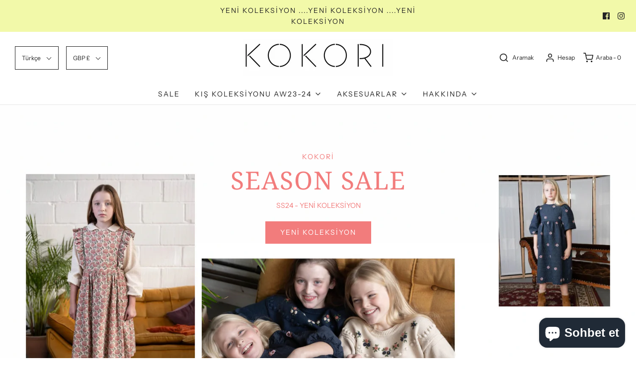

--- FILE ---
content_type: text/html; charset=utf-8
request_url: https://www.kokori.co.uk/tr
body_size: 52966
content:
<!DOCTYPE html>
<!--[if lt IE 7 ]><html class="no-js ie ie6" lang="en"> <![endif]-->
<!--[if IE 7 ]><html class="no-js ie ie7" lang="en"> <![endif]-->
<!--[if IE 8 ]><html class="no-js ie ie8" lang="en"> <![endif]-->
<!--[if (gte IE 9)|!(IE)]><!-->
<html class="no-js" lang="en">
<!--<![endif]-->
<head>


<!-- Start of Booster Apps Seo-0.1--><title>Kokori Kids Londra | 2 - 16 Yaş Çocuk Giysileri | Çocuk Elbiseleri, Etekleri&ndash; KOKORI Kids</title><meta name="description" content="Discover timeless, fashionable kidswear made with love. Kokori Kids offers sustainable, stylish clothing for little trendsetters." /><script type="application/ld+json">
  {
    "@context": "https://schema.org",
    "@type": "Organization",
    "name": "KOKORI Kids",
    "url": "https://www.kokori.co.uk",
    "description": "Discover timeless, fashionable kidswear made with love. Kokori Kids offers sustainable, stylish clothing for little trendsetters.","image": "https://www.kokori.co.uk/cdn/shop/t/6/assets/logo.png?1351",
      "logo": "https://www.kokori.co.uk/cdn/shop/t/6/assets/logo.png?1351","sameAs": ["https://facebook.com/KokoriKIDS", "https://instagram.com/kokori_kids"]
  }
</script>

<script type="application/ld+json">
  {
    "@context": "https://schema.org",
    "@type": "WebSite",
    "name": "KOKORI Kids",
    "url": "https://www.kokori.co.uk",
    "potentialAction": {
      "@type": "SearchAction",
      "query-input": "required name=query",
      "target": "https://www.kokori.co.uk/search?q={query}"
    }
  }
</script>
<!-- end of Booster Apps SEO -->

 <!-- Global site tag (gtag.js) - Google Analytics -->
<script async src="https://www.googletagmanager.com/gtag/js?id=G-WVRR8BYYPR"></script>
<script>
  window.dataLayer = window.dataLayer || [];
  function gtag(){dataLayer.push(arguments);}
  gtag('js', new Date());

  gtag('config', 'G-WVRR8BYYPR');
</script> 
  <meta name="facebook-domain-verification" content="j5fsglomc4nc3lhapjhvkr8itpx9er" />
  

	<meta charset="utf-8">

	<!--[if lt IE 9]>
		<script src="//html5shim.googlecode.com/svn/trunk/html5.js"></script>
	<![endif]-->

	

	<script type="text/javascript">
		document.documentElement.className = document.documentElement.className.replace('no-js', 'js');
	</script>

	

	
		<meta name="viewport" content="width=device-width, initial-scale=1, shrink-to-fit=no">
	

	<!-- /snippets/social-meta-tags.liquid -->


<meta property="og:site_name" content="KOKORI Kids">
<meta property="og:url" content="https://www.kokori.co.uk/tr">
<meta property="og:title" content="Kokori Kids Londra | 2 - 16 Yaş Çocuk Giysileri | Çocuk Elbiseleri, Etekleri">
<meta property="og:type" content="website">
<meta property="og:description" content="Discover timeless, fashionable kidswear made with love. Kokori Kids offers sustainable, stylish clothing for little trendsetters.">

<meta property="og:image" content="http://www.kokori.co.uk/cdn/shop/files/KOKORI_25252BLOGO_1200x1200.jpg?v=1615637338">
<meta property="og:image:alt" content="KOKORI Kids">
<meta property="og:image:secure_url" content="https://www.kokori.co.uk/cdn/shop/files/KOKORI_25252BLOGO_1200x1200.jpg?v=1615637338">


<meta name="twitter:card" content="summary_large_image">
<meta name="twitter:title" content="Kokori Kids Londra | 2 - 16 Yaş Çocuk Giysileri | Çocuk Elbiseleri, Etekleri">
<meta name="twitter:description" content="Discover timeless, fashionable kidswear made with love. Kokori Kids offers sustainable, stylish clothing for little trendsetters.">

	<style>
/*============================================================================
  Typography
==============================================================================*/





@font-face {
  font-family: "Noto Serif";
  font-weight: 400;
  font-style: normal;
  font-display: swap;
  src: url("//www.kokori.co.uk/cdn/fonts/noto_serif/notoserif_n4.157efcc933874b41c43d5a6a81253eedd9845384.woff2") format("woff2"),
       url("//www.kokori.co.uk/cdn/fonts/noto_serif/notoserif_n4.e95a8b0e448c8154cafc9526753c78ba0f8e894e.woff") format("woff");
}

@font-face {
  font-family: "Instrument Sans";
  font-weight: 400;
  font-style: normal;
  font-display: swap;
  src: url("//www.kokori.co.uk/cdn/fonts/instrument_sans/instrumentsans_n4.db86542ae5e1596dbdb28c279ae6c2086c4c5bfa.woff2") format("woff2"),
       url("//www.kokori.co.uk/cdn/fonts/instrument_sans/instrumentsans_n4.510f1b081e58d08c30978f465518799851ef6d8b.woff") format("woff");
}

@font-face {
  font-family: "Instrument Sans";
  font-weight: 400;
  font-style: normal;
  font-display: swap;
  src: url("//www.kokori.co.uk/cdn/fonts/instrument_sans/instrumentsans_n4.db86542ae5e1596dbdb28c279ae6c2086c4c5bfa.woff2") format("woff2"),
       url("//www.kokori.co.uk/cdn/fonts/instrument_sans/instrumentsans_n4.510f1b081e58d08c30978f465518799851ef6d8b.woff") format("woff");
}


  @font-face {
  font-family: "Instrument Sans";
  font-weight: 700;
  font-style: normal;
  font-display: swap;
  src: url("//www.kokori.co.uk/cdn/fonts/instrument_sans/instrumentsans_n7.e4ad9032e203f9a0977786c356573ced65a7419a.woff2") format("woff2"),
       url("//www.kokori.co.uk/cdn/fonts/instrument_sans/instrumentsans_n7.b9e40f166fb7639074ba34738101a9d2990bb41a.woff") format("woff");
}




  @font-face {
  font-family: "Instrument Sans";
  font-weight: 400;
  font-style: italic;
  font-display: swap;
  src: url("//www.kokori.co.uk/cdn/fonts/instrument_sans/instrumentsans_i4.028d3c3cd8d085648c808ceb20cd2fd1eb3560e5.woff2") format("woff2"),
       url("//www.kokori.co.uk/cdn/fonts/instrument_sans/instrumentsans_i4.7e90d82df8dee29a99237cd19cc529d2206706a2.woff") format("woff");
}




  @font-face {
  font-family: "Instrument Sans";
  font-weight: 700;
  font-style: italic;
  font-display: swap;
  src: url("//www.kokori.co.uk/cdn/fonts/instrument_sans/instrumentsans_i7.d6063bb5d8f9cbf96eace9e8801697c54f363c6a.woff2") format("woff2"),
       url("//www.kokori.co.uk/cdn/fonts/instrument_sans/instrumentsans_i7.ce33afe63f8198a3ac4261b826b560103542cd36.woff") format("woff");
}



/*============================================================================
  #General Variables
==============================================================================*/

:root {
  --page-background: #ffffff;

  --color-primary: #242424;
  --disabled-color-primary: rgba(36, 36, 36, 0.5);
  --color-primary-opacity: rgba(36, 36, 36, 0.03);
  --link-color: #242424;
  --active-link-color: #242424;

  --button-background-color: #f27c7c;
  --button-background-hover-color: #f27c7c;
  --button-background-hover-color-lighten: #f49393;
  --button-text-color: #ffffff;

  --sale-color: #D62426;
  --sale-text-color: #ffffff;
  --sale-color-faint: rgba(214, 36, 38, 0.1);
  --sold-out-color: #ecaeae;
  --sold-out-text-color: #ffffff;

  --header-background: #ffffff;
  --header-text: #242424;
  --header-border-color: rgba(36, 36, 36, 0.1);
  --header-hover-background-color: rgba(36, 36, 36, 0.1);
  --header-overlay-text: #333333;

  --sticky-header-background: #ffffff;
  --sticky-header-text: #2e2e2e;
  --sticky-header-border: rgba(46, 46, 46, 0.1);

  --mobile-menu-text: #ffffff;
  --mobile-menu-background: #222222;
  --mobile-menu-border-color: rgba(255, 255, 255, 0.5);

  --footer-background: #f4c6c6;
  --footer-text: #464646;
  --footer-hover-background-color: rgba(70, 70, 70, 0.1);


  --pop-up-text: #333333;
  --pop-up-background: #e8edf1;

  --secondary-color: rgba(0, 0, 0, 1) !default;
  --select-padding: 5px;
  --select-radius: 2px !default;

  --border-color: rgba(36, 36, 36, 0.5);
  --border-search: rgba(36, 36, 36, 0.1);
  --border-color-subtle: rgba(36, 36, 36, 0.1);
  --border-color-subtle-darken: #171717;

  --color-scheme-light-background: #F3F3F3;
  --color-scheme-light-background-hover: rgba(243, 243, 243, 0.1);
  --color-scheme-light-text: #414141;
  --color-scheme-light-text-hover: rgba(65, 65, 65, 0.7);
  --color-scheme-light-input-hover: rgba(65, 65, 65, 0.1);

  --color-scheme-accent-background: #464646;
  --color-scheme-accent-background-hover: rgba(70, 70, 70, 0.1);
  --color-scheme-accent-text: #ffffff;
  --color-scheme-accent-text-hover: rgba(255, 255, 255, 0.7);
  --color-scheme-accent-input-hover: rgba(255, 255, 255, 0.1);

  --color-scheme-dark-background: #2e2e2e;
  --color-scheme-dark-background-hover: rgba(46, 46, 46, 0.1);
  --color-scheme-dark-text: #ffffff;
  --color-scheme-dark-text-hover: rgba(255, 255, 255, 0.7);
  --color-scheme-dark-input-hover: rgba(255, 255, 255, 0.1);

  --header-font-stack: "Noto Serif", serif;
  --header-font-weight: 400;
  --header-font-style: normal;
  --header-font-transform: uppercase;

  
  --header-letter-spacing: 2px;
  

  --body-font-stack: "Instrument Sans", sans-serif;
  --body-font-weight: 400;
  --body-font-style: normal;
  --body-font-size-int: 14;
  --body-font-size: 14px;

  --subheading-font-stack: "Instrument Sans", sans-serif;
  --subheading-font-weight: 400;
  --subheading-font-style: normal;
  --subheading-font-transform: uppercase;
  --subheading-case: uppercase;

  
  --heading-base: 28;
  --subheading-base: 14;
  --subheading-2-font-size: 16px;
  --subheading-2-line-height: 20px;
  --product-titles: 20;
  --subpage-header: 20;
  --subpage-header-px: 20px;
  --subpage-header-line-height: 28px;
  --heading-font-size: 28px;
  --heading-line-height: 36px;
  --subheading-font-size: 14px;
  --subheading-line-height: 18px;
  

  --color-image-overlay: #242424;
  --color-image-overlay-text: #fff;
  --image-overlay-opacity: calc(50 / 100);

  --flexslider-icon-eot: //www.kokori.co.uk/cdn/shop/t/6/assets/flexslider-icon.eot?v=70838442330258149421615641092;
  --flexslider-icon-eot-ie: //www.kokori.co.uk/cdn/shop/t/6/assets/flexslider-icon.eot%23iefix?1351;
  --flexslider-icon-woff: //www.kokori.co.uk/cdn/shop/t/6/assets/flexslider-icon.eot?v=70838442330258149421615641092;
  --flexslider-icon-ttf: //www.kokori.co.uk/cdn/shop/t/6/assets/flexslider-icon.eot?v=70838442330258149421615641092;
  --flexslider-icon-svg: //www.kokori.co.uk/cdn/shop/t/6/assets/flexslider-icon.eot?v=70838442330258149421615641092;

  --delete-button-png: //www.kokori.co.uk/cdn/shop/t/6/assets/delete.png?1351;
  --loader-svg: //www.kokori.co.uk/cdn/shop/t/6/assets/loader.svg?v=119822953187440061741615641094;

  
  --mobile-menu-link-transform: uppercase;
  --mobile-menu-link-letter-spacing: 2px;
  

  
  --buttons-transform: uppercase;
  --buttons-letter-spacing: 2px;
  

  
    --button-font-family: var(--subheading-font-stack);
    --button-font-weight: var(--subheading-font-weight);
    --button-font-style: var(--subheading-font-style);
    --button-font-size: var(--subheading-font-size);
  

  
    --button-font-size-int: var(--body-font-size-int);
  

  
    --subheading-letter-spacing: 1px;
  

  
    --nav-font-family: var(--body-font-stack);
    --nav-font-weight: var(--body-font-weight);
    --nav-font-style: var(--body-font-style);
  

  
    --nav-text-transform: uppercase;
    --nav-letter-spacing: 2px;
  

  
    --nav-font-size-int: calc(var(--body-font-size-int) - 2);
  

  --password-text-color: #000000;
  --password-error-background: #feebeb;
  --password-error-text: #7e1412;
  --password-login-background: #111111;
  --password-login-text: #b8b8b8;
  --password-btn-text: #ffffff;
  --password-btn-background: #000000;
  --password-btn-background-success: #4caf50;
  --success-color: #28a745;
  --error-color: #b94a48;
}
</style>


	<link rel="canonical" href="https://www.kokori.co.uk/tr" />

	<!-- CSS -->
	<style>
/*============================================================================
  Typography
==============================================================================*/





@font-face {
  font-family: "Noto Serif";
  font-weight: 400;
  font-style: normal;
  font-display: swap;
  src: url("//www.kokori.co.uk/cdn/fonts/noto_serif/notoserif_n4.157efcc933874b41c43d5a6a81253eedd9845384.woff2") format("woff2"),
       url("//www.kokori.co.uk/cdn/fonts/noto_serif/notoserif_n4.e95a8b0e448c8154cafc9526753c78ba0f8e894e.woff") format("woff");
}

@font-face {
  font-family: "Instrument Sans";
  font-weight: 400;
  font-style: normal;
  font-display: swap;
  src: url("//www.kokori.co.uk/cdn/fonts/instrument_sans/instrumentsans_n4.db86542ae5e1596dbdb28c279ae6c2086c4c5bfa.woff2") format("woff2"),
       url("//www.kokori.co.uk/cdn/fonts/instrument_sans/instrumentsans_n4.510f1b081e58d08c30978f465518799851ef6d8b.woff") format("woff");
}

@font-face {
  font-family: "Instrument Sans";
  font-weight: 400;
  font-style: normal;
  font-display: swap;
  src: url("//www.kokori.co.uk/cdn/fonts/instrument_sans/instrumentsans_n4.db86542ae5e1596dbdb28c279ae6c2086c4c5bfa.woff2") format("woff2"),
       url("//www.kokori.co.uk/cdn/fonts/instrument_sans/instrumentsans_n4.510f1b081e58d08c30978f465518799851ef6d8b.woff") format("woff");
}


  @font-face {
  font-family: "Instrument Sans";
  font-weight: 700;
  font-style: normal;
  font-display: swap;
  src: url("//www.kokori.co.uk/cdn/fonts/instrument_sans/instrumentsans_n7.e4ad9032e203f9a0977786c356573ced65a7419a.woff2") format("woff2"),
       url("//www.kokori.co.uk/cdn/fonts/instrument_sans/instrumentsans_n7.b9e40f166fb7639074ba34738101a9d2990bb41a.woff") format("woff");
}




  @font-face {
  font-family: "Instrument Sans";
  font-weight: 400;
  font-style: italic;
  font-display: swap;
  src: url("//www.kokori.co.uk/cdn/fonts/instrument_sans/instrumentsans_i4.028d3c3cd8d085648c808ceb20cd2fd1eb3560e5.woff2") format("woff2"),
       url("//www.kokori.co.uk/cdn/fonts/instrument_sans/instrumentsans_i4.7e90d82df8dee29a99237cd19cc529d2206706a2.woff") format("woff");
}




  @font-face {
  font-family: "Instrument Sans";
  font-weight: 700;
  font-style: italic;
  font-display: swap;
  src: url("//www.kokori.co.uk/cdn/fonts/instrument_sans/instrumentsans_i7.d6063bb5d8f9cbf96eace9e8801697c54f363c6a.woff2") format("woff2"),
       url("//www.kokori.co.uk/cdn/fonts/instrument_sans/instrumentsans_i7.ce33afe63f8198a3ac4261b826b560103542cd36.woff") format("woff");
}



/*============================================================================
  #General Variables
==============================================================================*/

:root {
  --page-background: #ffffff;

  --color-primary: #242424;
  --disabled-color-primary: rgba(36, 36, 36, 0.5);
  --color-primary-opacity: rgba(36, 36, 36, 0.03);
  --link-color: #242424;
  --active-link-color: #242424;

  --button-background-color: #f27c7c;
  --button-background-hover-color: #f27c7c;
  --button-background-hover-color-lighten: #f49393;
  --button-text-color: #ffffff;

  --sale-color: #D62426;
  --sale-text-color: #ffffff;
  --sale-color-faint: rgba(214, 36, 38, 0.1);
  --sold-out-color: #ecaeae;
  --sold-out-text-color: #ffffff;

  --header-background: #ffffff;
  --header-text: #242424;
  --header-border-color: rgba(36, 36, 36, 0.1);
  --header-hover-background-color: rgba(36, 36, 36, 0.1);
  --header-overlay-text: #333333;

  --sticky-header-background: #ffffff;
  --sticky-header-text: #2e2e2e;
  --sticky-header-border: rgba(46, 46, 46, 0.1);

  --mobile-menu-text: #ffffff;
  --mobile-menu-background: #222222;
  --mobile-menu-border-color: rgba(255, 255, 255, 0.5);

  --footer-background: #f4c6c6;
  --footer-text: #464646;
  --footer-hover-background-color: rgba(70, 70, 70, 0.1);


  --pop-up-text: #333333;
  --pop-up-background: #e8edf1;

  --secondary-color: rgba(0, 0, 0, 1) !default;
  --select-padding: 5px;
  --select-radius: 2px !default;

  --border-color: rgba(36, 36, 36, 0.5);
  --border-search: rgba(36, 36, 36, 0.1);
  --border-color-subtle: rgba(36, 36, 36, 0.1);
  --border-color-subtle-darken: #171717;

  --color-scheme-light-background: #F3F3F3;
  --color-scheme-light-background-hover: rgba(243, 243, 243, 0.1);
  --color-scheme-light-text: #414141;
  --color-scheme-light-text-hover: rgba(65, 65, 65, 0.7);
  --color-scheme-light-input-hover: rgba(65, 65, 65, 0.1);

  --color-scheme-accent-background: #464646;
  --color-scheme-accent-background-hover: rgba(70, 70, 70, 0.1);
  --color-scheme-accent-text: #ffffff;
  --color-scheme-accent-text-hover: rgba(255, 255, 255, 0.7);
  --color-scheme-accent-input-hover: rgba(255, 255, 255, 0.1);

  --color-scheme-dark-background: #2e2e2e;
  --color-scheme-dark-background-hover: rgba(46, 46, 46, 0.1);
  --color-scheme-dark-text: #ffffff;
  --color-scheme-dark-text-hover: rgba(255, 255, 255, 0.7);
  --color-scheme-dark-input-hover: rgba(255, 255, 255, 0.1);

  --header-font-stack: "Noto Serif", serif;
  --header-font-weight: 400;
  --header-font-style: normal;
  --header-font-transform: uppercase;

  
  --header-letter-spacing: 2px;
  

  --body-font-stack: "Instrument Sans", sans-serif;
  --body-font-weight: 400;
  --body-font-style: normal;
  --body-font-size-int: 14;
  --body-font-size: 14px;

  --subheading-font-stack: "Instrument Sans", sans-serif;
  --subheading-font-weight: 400;
  --subheading-font-style: normal;
  --subheading-font-transform: uppercase;
  --subheading-case: uppercase;

  
  --heading-base: 28;
  --subheading-base: 14;
  --subheading-2-font-size: 16px;
  --subheading-2-line-height: 20px;
  --product-titles: 20;
  --subpage-header: 20;
  --subpage-header-px: 20px;
  --subpage-header-line-height: 28px;
  --heading-font-size: 28px;
  --heading-line-height: 36px;
  --subheading-font-size: 14px;
  --subheading-line-height: 18px;
  

  --color-image-overlay: #242424;
  --color-image-overlay-text: #fff;
  --image-overlay-opacity: calc(50 / 100);

  --flexslider-icon-eot: //www.kokori.co.uk/cdn/shop/t/6/assets/flexslider-icon.eot?v=70838442330258149421615641092;
  --flexslider-icon-eot-ie: //www.kokori.co.uk/cdn/shop/t/6/assets/flexslider-icon.eot%23iefix?1351;
  --flexslider-icon-woff: //www.kokori.co.uk/cdn/shop/t/6/assets/flexslider-icon.eot?v=70838442330258149421615641092;
  --flexslider-icon-ttf: //www.kokori.co.uk/cdn/shop/t/6/assets/flexslider-icon.eot?v=70838442330258149421615641092;
  --flexslider-icon-svg: //www.kokori.co.uk/cdn/shop/t/6/assets/flexslider-icon.eot?v=70838442330258149421615641092;

  --delete-button-png: //www.kokori.co.uk/cdn/shop/t/6/assets/delete.png?1351;
  --loader-svg: //www.kokori.co.uk/cdn/shop/t/6/assets/loader.svg?v=119822953187440061741615641094;

  
  --mobile-menu-link-transform: uppercase;
  --mobile-menu-link-letter-spacing: 2px;
  

  
  --buttons-transform: uppercase;
  --buttons-letter-spacing: 2px;
  

  
    --button-font-family: var(--subheading-font-stack);
    --button-font-weight: var(--subheading-font-weight);
    --button-font-style: var(--subheading-font-style);
    --button-font-size: var(--subheading-font-size);
  

  
    --button-font-size-int: var(--body-font-size-int);
  

  
    --subheading-letter-spacing: 1px;
  

  
    --nav-font-family: var(--body-font-stack);
    --nav-font-weight: var(--body-font-weight);
    --nav-font-style: var(--body-font-style);
  

  
    --nav-text-transform: uppercase;
    --nav-letter-spacing: 2px;
  

  
    --nav-font-size-int: calc(var(--body-font-size-int) - 2);
  

  --password-text-color: #000000;
  --password-error-background: #feebeb;
  --password-error-text: #7e1412;
  --password-login-background: #111111;
  --password-login-text: #b8b8b8;
  --password-btn-text: #ffffff;
  --password-btn-background: #000000;
  --password-btn-background-success: #4caf50;
  --success-color: #28a745;
  --error-color: #b94a48;
}
</style>


	
  		<link rel="preload" href="//www.kokori.co.uk/cdn/shop/t/6/assets/theme-index.min.css?v=153557036456758695401615641102" as="style">
		<link href="//www.kokori.co.uk/cdn/shop/t/6/assets/theme-index.min.css?v=153557036456758695401615641102" rel="stylesheet" type="text/css" media="all" />
	

	<link href="//www.kokori.co.uk/cdn/shop/t/6/assets/custom.css?v=60929843993882887651615641089" rel="stylesheet" type="text/css" media="all" />

	



	
		<link rel="shortcut icon" href="//www.kokori.co.uk/cdn/shop/files/KOKORI_25252BLOGO_32x32.jpg?v=1615637338" type="image/png">
	

	<link rel="sitemap" type="application/xml" title="Sitemap" href="/sitemap.xml" />

	<script>window.performance && window.performance.mark && window.performance.mark('shopify.content_for_header.start');</script><meta name="google-site-verification" content="fzY0WT7YgK6AYFY1847d5mQgtTUllBayM387OCsOFzM">
<meta id="shopify-digital-wallet" name="shopify-digital-wallet" content="/55265755330/digital_wallets/dialog">
<meta name="shopify-checkout-api-token" content="b31ee3975cd9f02be809c0de05f2590a">
<meta id="in-context-paypal-metadata" data-shop-id="55265755330" data-venmo-supported="false" data-environment="production" data-locale="en_US" data-paypal-v4="true" data-currency="GBP">
<link rel="alternate" hreflang="x-default" href="https://www.kokori.co.uk/">
<link rel="alternate" hreflang="en" href="https://www.kokori.co.uk/">
<link rel="alternate" hreflang="tr" href="https://www.kokori.co.uk/tr">
<script async="async" src="/checkouts/internal/preloads.js?locale=tr-GB"></script>
<link rel="preconnect" href="https://shop.app" crossorigin="anonymous">
<script async="async" src="https://shop.app/checkouts/internal/preloads.js?locale=tr-GB&shop_id=55265755330" crossorigin="anonymous"></script>
<script id="apple-pay-shop-capabilities" type="application/json">{"shopId":55265755330,"countryCode":"GB","currencyCode":"GBP","merchantCapabilities":["supports3DS"],"merchantId":"gid:\/\/shopify\/Shop\/55265755330","merchantName":"KOKORI Kids","requiredBillingContactFields":["postalAddress","email","phone"],"requiredShippingContactFields":["postalAddress","email","phone"],"shippingType":"shipping","supportedNetworks":["visa","maestro","masterCard","amex","discover","elo"],"total":{"type":"pending","label":"KOKORI Kids","amount":"1.00"},"shopifyPaymentsEnabled":true,"supportsSubscriptions":true}</script>
<script id="shopify-features" type="application/json">{"accessToken":"b31ee3975cd9f02be809c0de05f2590a","betas":["rich-media-storefront-analytics"],"domain":"www.kokori.co.uk","predictiveSearch":true,"shopId":55265755330,"locale":"tr"}</script>
<script>var Shopify = Shopify || {};
Shopify.shop = "kokori-london.myshopify.com";
Shopify.locale = "tr";
Shopify.currency = {"active":"GBP","rate":"1.0"};
Shopify.country = "GB";
Shopify.theme = {"name":"Envy","id":120728518850,"schema_name":"Envy","schema_version":"27.2.0","theme_store_id":411,"role":"main"};
Shopify.theme.handle = "null";
Shopify.theme.style = {"id":null,"handle":null};
Shopify.cdnHost = "www.kokori.co.uk/cdn";
Shopify.routes = Shopify.routes || {};
Shopify.routes.root = "/tr/";</script>
<script type="module">!function(o){(o.Shopify=o.Shopify||{}).modules=!0}(window);</script>
<script>!function(o){function n(){var o=[];function n(){o.push(Array.prototype.slice.apply(arguments))}return n.q=o,n}var t=o.Shopify=o.Shopify||{};t.loadFeatures=n(),t.autoloadFeatures=n()}(window);</script>
<script>
  window.ShopifyPay = window.ShopifyPay || {};
  window.ShopifyPay.apiHost = "shop.app\/pay";
  window.ShopifyPay.redirectState = null;
</script>
<script id="shop-js-analytics" type="application/json">{"pageType":"index"}</script>
<script defer="defer" async type="module" src="//www.kokori.co.uk/cdn/shopifycloud/shop-js/modules/v2/client.init-shop-cart-sync_B9hrTPry.tr.esm.js"></script>
<script defer="defer" async type="module" src="//www.kokori.co.uk/cdn/shopifycloud/shop-js/modules/v2/chunk.common_DIgBBaVU.esm.js"></script>
<script type="module">
  await import("//www.kokori.co.uk/cdn/shopifycloud/shop-js/modules/v2/client.init-shop-cart-sync_B9hrTPry.tr.esm.js");
await import("//www.kokori.co.uk/cdn/shopifycloud/shop-js/modules/v2/chunk.common_DIgBBaVU.esm.js");

  window.Shopify.SignInWithShop?.initShopCartSync?.({"fedCMEnabled":true,"windoidEnabled":true});

</script>
<script>
  window.Shopify = window.Shopify || {};
  if (!window.Shopify.featureAssets) window.Shopify.featureAssets = {};
  window.Shopify.featureAssets['shop-js'] = {"shop-cart-sync":["modules/v2/client.shop-cart-sync_DDcGGr9u.tr.esm.js","modules/v2/chunk.common_DIgBBaVU.esm.js"],"init-fed-cm":["modules/v2/client.init-fed-cm_DEthIqLD.tr.esm.js","modules/v2/chunk.common_DIgBBaVU.esm.js"],"shop-button":["modules/v2/client.shop-button_CuIutig0.tr.esm.js","modules/v2/chunk.common_DIgBBaVU.esm.js"],"shop-cash-offers":["modules/v2/client.shop-cash-offers_BwrZvro-.tr.esm.js","modules/v2/chunk.common_DIgBBaVU.esm.js","modules/v2/chunk.modal_BOcWrf8i.esm.js"],"init-windoid":["modules/v2/client.init-windoid_CcVnWCOG.tr.esm.js","modules/v2/chunk.common_DIgBBaVU.esm.js"],"shop-toast-manager":["modules/v2/client.shop-toast-manager_BDTGiaxE.tr.esm.js","modules/v2/chunk.common_DIgBBaVU.esm.js"],"init-shop-email-lookup-coordinator":["modules/v2/client.init-shop-email-lookup-coordinator_qv0G6cDw.tr.esm.js","modules/v2/chunk.common_DIgBBaVU.esm.js"],"init-shop-cart-sync":["modules/v2/client.init-shop-cart-sync_B9hrTPry.tr.esm.js","modules/v2/chunk.common_DIgBBaVU.esm.js"],"avatar":["modules/v2/client.avatar_BTnouDA3.tr.esm.js"],"pay-button":["modules/v2/client.pay-button_B-YlGuA2.tr.esm.js","modules/v2/chunk.common_DIgBBaVU.esm.js"],"init-customer-accounts":["modules/v2/client.init-customer-accounts_OloBjdW9.tr.esm.js","modules/v2/client.shop-login-button_SOEOZLKQ.tr.esm.js","modules/v2/chunk.common_DIgBBaVU.esm.js","modules/v2/chunk.modal_BOcWrf8i.esm.js"],"init-shop-for-new-customer-accounts":["modules/v2/client.init-shop-for-new-customer-accounts_C6Mzmynq.tr.esm.js","modules/v2/client.shop-login-button_SOEOZLKQ.tr.esm.js","modules/v2/chunk.common_DIgBBaVU.esm.js","modules/v2/chunk.modal_BOcWrf8i.esm.js"],"shop-login-button":["modules/v2/client.shop-login-button_SOEOZLKQ.tr.esm.js","modules/v2/chunk.common_DIgBBaVU.esm.js","modules/v2/chunk.modal_BOcWrf8i.esm.js"],"init-customer-accounts-sign-up":["modules/v2/client.init-customer-accounts-sign-up_DAYYVEio.tr.esm.js","modules/v2/client.shop-login-button_SOEOZLKQ.tr.esm.js","modules/v2/chunk.common_DIgBBaVU.esm.js","modules/v2/chunk.modal_BOcWrf8i.esm.js"],"shop-follow-button":["modules/v2/client.shop-follow-button_8tYoiUVp.tr.esm.js","modules/v2/chunk.common_DIgBBaVU.esm.js","modules/v2/chunk.modal_BOcWrf8i.esm.js"],"checkout-modal":["modules/v2/client.checkout-modal_BV2TMD5C.tr.esm.js","modules/v2/chunk.common_DIgBBaVU.esm.js","modules/v2/chunk.modal_BOcWrf8i.esm.js"],"lead-capture":["modules/v2/client.lead-capture_A4yoN1Zl.tr.esm.js","modules/v2/chunk.common_DIgBBaVU.esm.js","modules/v2/chunk.modal_BOcWrf8i.esm.js"],"shop-login":["modules/v2/client.shop-login_CQ78PKLA.tr.esm.js","modules/v2/chunk.common_DIgBBaVU.esm.js","modules/v2/chunk.modal_BOcWrf8i.esm.js"],"payment-terms":["modules/v2/client.payment-terms_DCNUS2BI.tr.esm.js","modules/v2/chunk.common_DIgBBaVU.esm.js","modules/v2/chunk.modal_BOcWrf8i.esm.js"]};
</script>
<script>(function() {
  var isLoaded = false;
  function asyncLoad() {
    if (isLoaded) return;
    isLoaded = true;
    var urls = ["https:\/\/chimpstatic.com\/mcjs-connected\/js\/users\/95dcc13583daa27917c7f0398\/07fb460496618298d1b49041e.js?shop=kokori-london.myshopify.com","\/\/cdn.shopify.com\/proxy\/9029e414a63b2ae78fbaa39d1177cf163caa8bb9b92bd9e302ec59f8d923f683\/api.goaffpro.com\/loader.js?shop=kokori-london.myshopify.com\u0026sp-cache-control=cHVibGljLCBtYXgtYWdlPTkwMA","https:\/\/sdks.automizely.com\/conversions\/v1\/conversions.js?app_connection_id=e3de7022714b4e209094b18cf3fd2701\u0026mapped_org_id=51eafc798e1e73c087550832f17321c8_v1\u0026shop=kokori-london.myshopify.com","https:\/\/cdn.sender.net\/accounts_resources\/universal.js?resource_key=4d672e1e4e6002\u0026shop=kokori-london.myshopify.com","https:\/\/cdn.hextom.com\/js\/freeshippingbar.js?shop=kokori-london.myshopify.com","\/\/cdn.shopify.com\/proxy\/13247183e11687cfdf78621dfcb323038ff0c51a7c6541c0049b4f5b489cb1b8\/d1639lhkj5l89m.cloudfront.net\/js\/storefront\/uppromote.js?shop=kokori-london.myshopify.com\u0026sp-cache-control=cHVibGljLCBtYXgtYWdlPTkwMA","\/\/cdn.shopify.com\/proxy\/9fd05feee5f8f7c5b4c88d7e55f17ccba0f1f7d4e4a8d71ae019ea3a38924618\/cartinsights.herokuapp.com\/assets\/packs\/customer_id.js?shop=kokori-london.myshopify.com\u0026sp-cache-control=cHVibGljLCBtYXgtYWdlPTkwMA"];
    for (var i = 0; i < urls.length; i++) {
      var s = document.createElement('script');
      s.type = 'text/javascript';
      s.async = true;
      s.src = urls[i];
      var x = document.getElementsByTagName('script')[0];
      x.parentNode.insertBefore(s, x);
    }
  };
  if(window.attachEvent) {
    window.attachEvent('onload', asyncLoad);
  } else {
    window.addEventListener('load', asyncLoad, false);
  }
})();</script>
<script id="__st">var __st={"a":55265755330,"offset":0,"reqid":"dcd3618a-6c23-4db0-957f-7ae2dec85ede-1768627208","pageurl":"www.kokori.co.uk\/tr","u":"b1d7f974f6bc","p":"home"};</script>
<script>window.ShopifyPaypalV4VisibilityTracking = true;</script>
<script id="captcha-bootstrap">!function(){'use strict';const t='contact',e='account',n='new_comment',o=[[t,t],['blogs',n],['comments',n],[t,'customer']],c=[[e,'customer_login'],[e,'guest_login'],[e,'recover_customer_password'],[e,'create_customer']],r=t=>t.map((([t,e])=>`form[action*='/${t}']:not([data-nocaptcha='true']) input[name='form_type'][value='${e}']`)).join(','),a=t=>()=>t?[...document.querySelectorAll(t)].map((t=>t.form)):[];function s(){const t=[...o],e=r(t);return a(e)}const i='password',u='form_key',d=['recaptcha-v3-token','g-recaptcha-response','h-captcha-response',i],f=()=>{try{return window.sessionStorage}catch{return}},m='__shopify_v',_=t=>t.elements[u];function p(t,e,n=!1){try{const o=window.sessionStorage,c=JSON.parse(o.getItem(e)),{data:r}=function(t){const{data:e,action:n}=t;return t[m]||n?{data:e,action:n}:{data:t,action:n}}(c);for(const[e,n]of Object.entries(r))t.elements[e]&&(t.elements[e].value=n);n&&o.removeItem(e)}catch(o){console.error('form repopulation failed',{error:o})}}const l='form_type',E='cptcha';function T(t){t.dataset[E]=!0}const w=window,h=w.document,L='Shopify',v='ce_forms',y='captcha';let A=!1;((t,e)=>{const n=(g='f06e6c50-85a8-45c8-87d0-21a2b65856fe',I='https://cdn.shopify.com/shopifycloud/storefront-forms-hcaptcha/ce_storefront_forms_captcha_hcaptcha.v1.5.2.iife.js',D={infoText:'hCaptcha ile korunuyor',privacyText:'Gizlilik',termsText:'Koşullar'},(t,e,n)=>{const o=w[L][v],c=o.bindForm;if(c)return c(t,g,e,D).then(n);var r;o.q.push([[t,g,e,D],n]),r=I,A||(h.body.append(Object.assign(h.createElement('script'),{id:'captcha-provider',async:!0,src:r})),A=!0)});var g,I,D;w[L]=w[L]||{},w[L][v]=w[L][v]||{},w[L][v].q=[],w[L][y]=w[L][y]||{},w[L][y].protect=function(t,e){n(t,void 0,e),T(t)},Object.freeze(w[L][y]),function(t,e,n,w,h,L){const[v,y,A,g]=function(t,e,n){const i=e?o:[],u=t?c:[],d=[...i,...u],f=r(d),m=r(i),_=r(d.filter((([t,e])=>n.includes(e))));return[a(f),a(m),a(_),s()]}(w,h,L),I=t=>{const e=t.target;return e instanceof HTMLFormElement?e:e&&e.form},D=t=>v().includes(t);t.addEventListener('submit',(t=>{const e=I(t);if(!e)return;const n=D(e)&&!e.dataset.hcaptchaBound&&!e.dataset.recaptchaBound,o=_(e),c=g().includes(e)&&(!o||!o.value);(n||c)&&t.preventDefault(),c&&!n&&(function(t){try{if(!f())return;!function(t){const e=f();if(!e)return;const n=_(t);if(!n)return;const o=n.value;o&&e.removeItem(o)}(t);const e=Array.from(Array(32),(()=>Math.random().toString(36)[2])).join('');!function(t,e){_(t)||t.append(Object.assign(document.createElement('input'),{type:'hidden',name:u})),t.elements[u].value=e}(t,e),function(t,e){const n=f();if(!n)return;const o=[...t.querySelectorAll(`input[type='${i}']`)].map((({name:t})=>t)),c=[...d,...o],r={};for(const[a,s]of new FormData(t).entries())c.includes(a)||(r[a]=s);n.setItem(e,JSON.stringify({[m]:1,action:t.action,data:r}))}(t,e)}catch(e){console.error('failed to persist form',e)}}(e),e.submit())}));const S=(t,e)=>{t&&!t.dataset[E]&&(n(t,e.some((e=>e===t))),T(t))};for(const o of['focusin','change'])t.addEventListener(o,(t=>{const e=I(t);D(e)&&S(e,y())}));const B=e.get('form_key'),M=e.get(l),P=B&&M;t.addEventListener('DOMContentLoaded',(()=>{const t=y();if(P)for(const e of t)e.elements[l].value===M&&p(e,B);[...new Set([...A(),...v().filter((t=>'true'===t.dataset.shopifyCaptcha))])].forEach((e=>S(e,t)))}))}(h,new URLSearchParams(w.location.search),n,t,e,['guest_login'])})(!0,!0)}();</script>
<script integrity="sha256-4kQ18oKyAcykRKYeNunJcIwy7WH5gtpwJnB7kiuLZ1E=" data-source-attribution="shopify.loadfeatures" defer="defer" src="//www.kokori.co.uk/cdn/shopifycloud/storefront/assets/storefront/load_feature-a0a9edcb.js" crossorigin="anonymous"></script>
<script crossorigin="anonymous" defer="defer" src="//www.kokori.co.uk/cdn/shopifycloud/storefront/assets/shopify_pay/storefront-65b4c6d7.js?v=20250812"></script>
<script data-source-attribution="shopify.dynamic_checkout.dynamic.init">var Shopify=Shopify||{};Shopify.PaymentButton=Shopify.PaymentButton||{isStorefrontPortableWallets:!0,init:function(){window.Shopify.PaymentButton.init=function(){};var t=document.createElement("script");t.src="https://www.kokori.co.uk/cdn/shopifycloud/portable-wallets/latest/portable-wallets.tr.js",t.type="module",document.head.appendChild(t)}};
</script>
<script data-source-attribution="shopify.dynamic_checkout.buyer_consent">
  function portableWalletsHideBuyerConsent(e){var t=document.getElementById("shopify-buyer-consent"),n=document.getElementById("shopify-subscription-policy-button");t&&n&&(t.classList.add("hidden"),t.setAttribute("aria-hidden","true"),n.removeEventListener("click",e))}function portableWalletsShowBuyerConsent(e){var t=document.getElementById("shopify-buyer-consent"),n=document.getElementById("shopify-subscription-policy-button");t&&n&&(t.classList.remove("hidden"),t.removeAttribute("aria-hidden"),n.addEventListener("click",e))}window.Shopify?.PaymentButton&&(window.Shopify.PaymentButton.hideBuyerConsent=portableWalletsHideBuyerConsent,window.Shopify.PaymentButton.showBuyerConsent=portableWalletsShowBuyerConsent);
</script>
<script data-source-attribution="shopify.dynamic_checkout.cart.bootstrap">document.addEventListener("DOMContentLoaded",(function(){function t(){return document.querySelector("shopify-accelerated-checkout-cart, shopify-accelerated-checkout")}if(t())Shopify.PaymentButton.init();else{new MutationObserver((function(e,n){t()&&(Shopify.PaymentButton.init(),n.disconnect())})).observe(document.body,{childList:!0,subtree:!0})}}));
</script>
<link id="shopify-accelerated-checkout-styles" rel="stylesheet" media="screen" href="https://www.kokori.co.uk/cdn/shopifycloud/portable-wallets/latest/accelerated-checkout-backwards-compat.css" crossorigin="anonymous">
<style id="shopify-accelerated-checkout-cart">
        #shopify-buyer-consent {
  margin-top: 1em;
  display: inline-block;
  width: 100%;
}

#shopify-buyer-consent.hidden {
  display: none;
}

#shopify-subscription-policy-button {
  background: none;
  border: none;
  padding: 0;
  text-decoration: underline;
  font-size: inherit;
  cursor: pointer;
}

#shopify-subscription-policy-button::before {
  box-shadow: none;
}

      </style>

<script>window.performance && window.performance.mark && window.performance.mark('shopify.content_for_header.end');</script>

	<script type="text/javascript">
	window.lazySizesConfig = window.lazySizesConfig || {};
	window.lazySizesConfig.rias = window.lazySizesConfig.rias || {};

	// configure available widths to replace with the {width} placeholder
	window.lazySizesConfig.rias.widths = [150, 300, 600, 900, 1200, 1500, 1800, 2100];

	window.wetheme = {
		name: 'Envy',
	};
	</script>

	

	<script defer type="module" src="//www.kokori.co.uk/cdn/shop/t/6/assets/theme.min.js?v=120119556492821234081615641106"></script>
	<script defer nomodule src="//www.kokori.co.uk/cdn/shop/t/6/assets/theme.legacy.min.js?v=138253778516128114921615641105"></script>
<script type="text/javascript">
  //BOOSTER APPS COMMON JS CODE
  window.BoosterApps = window.BoosterApps || {};
  window.BoosterApps.common = window.BoosterApps.common || {};
  window.BoosterApps.common.shop = {
    permanent_domain: 'kokori-london.myshopify.com',
    currency: "GBP",
    money_format: "£{{amount}}",
    id: 55265755330
  };
  

  window.BoosterApps.common.template = 'index';
  window.BoosterApps.common.cart = {};
  window.BoosterApps.common.vapid_public_key = "BO5RJ2FA8w6MW2Qt1_MKSFtoVpVjUMLYkHb2arb7zZxEaYGTMuLvmZGabSHj8q0EwlzLWBAcAU_0z-z9Xps8kF8=";

  window.BoosterApps.cs_app_url = "/apps/ba_fb_app";

  window.BoosterApps.global_config = {"asset_urls":{"loy":{"init_js":"https:\/\/cdn.shopify.com\/s\/files\/1\/0194\/1736\/6592\/t\/1\/assets\/ba_loy_init.js?v=1643899006","widget_js":"https:\/\/cdn.shopify.com\/s\/files\/1\/0194\/1736\/6592\/t\/1\/assets\/ba_loy_widget.js?v=1643899010","widget_css":"https:\/\/cdn.shopify.com\/s\/files\/1\/0194\/1736\/6592\/t\/1\/assets\/ba_loy_widget.css?v=1630424861"},"rev":{"init_js":null,"widget_js":null,"modal_js":null,"widget_css":null,"modal_css":null},"pu":{"init_js":"https:\/\/cdn.shopify.com\/s\/files\/1\/0194\/1736\/6592\/t\/1\/assets\/ba_pu_init.js?v=1635877170"},"bis":{"init_js":"https:\/\/cdn.shopify.com\/s\/files\/1\/0194\/1736\/6592\/t\/1\/assets\/ba_bis_init.js?v=1633795418","modal_js":"https:\/\/cdn.shopify.com\/s\/files\/1\/0194\/1736\/6592\/t\/1\/assets\/ba_bis_modal.js?v=1633795421","modal_css":"https:\/\/cdn.shopify.com\/s\/files\/1\/0194\/1736\/6592\/t\/1\/assets\/ba_bis_modal.css?v=1620346071"},"widgets":{"init_js":"https:\/\/cdn.shopify.com\/s\/files\/1\/0194\/1736\/6592\/t\/1\/assets\/ba_widget_init.js?v=1644087665","modal_js":"https:\/\/cdn.shopify.com\/s\/files\/1\/0194\/1736\/6592\/t\/1\/assets\/ba_widget_modal.js?v=1643989786","modal_css":"https:\/\/cdn.shopify.com\/s\/files\/1\/0194\/1736\/6592\/t\/1\/assets\/ba_widget_modal.css?v=1643989789"},"global":{"helper_js":"https:\/\/cdn.shopify.com\/s\/files\/1\/0194\/1736\/6592\/t\/1\/assets\/ba_tracking.js?v=1637601969"}},"proxy_paths":{"pu":"\/apps\/ba_fb_app","app_metrics":"\/apps\/ba_fb_app\/app_metrics","push_subscription":"\/apps\/ba_fb_app\/push"},"aat":["pu"],"pv":false,"sts":false,"bam":false,"base_money_format":"£{{amount}}"};



    window.BoosterApps.pu_config = {"push_prompt_cover_enabled":true,"push_prompt_cover_title":"One small step","push_prompt_cover_message":"Allow your browser to receive notifications","subscription_plan_exceeded_limits":false};


  for (i = 0; i < window.localStorage.length; i++) {
    var key = window.localStorage.key(i);
    if (key.slice(0,10) === "ba_msg_sub") {
      window.BoosterApps.can_update_cart = true;
    }
  }

  

</script>


<script type="text/javascript">
  !function(e){var t={};function r(n){if(t[n])return t[n].exports;var o=t[n]={i:n,l:!1,exports:{}};return e[n].call(o.exports,o,o.exports,r),o.l=!0,o.exports}r.m=e,r.c=t,r.d=function(e,t,n){r.o(e,t)||Object.defineProperty(e,t,{enumerable:!0,get:n})},r.r=function(e){"undefined"!==typeof Symbol&&Symbol.toStringTag&&Object.defineProperty(e,Symbol.toStringTag,{value:"Module"}),Object.defineProperty(e,"__esModule",{value:!0})},r.t=function(e,t){if(1&t&&(e=r(e)),8&t)return e;if(4&t&&"object"===typeof e&&e&&e.__esModule)return e;var n=Object.create(null);if(r.r(n),Object.defineProperty(n,"default",{enumerable:!0,value:e}),2&t&&"string"!=typeof e)for(var o in e)r.d(n,o,function(t){return e[t]}.bind(null,o));return n},r.n=function(e){var t=e&&e.__esModule?function(){return e.default}:function(){return e};return r.d(t,"a",t),t},r.o=function(e,t){return Object.prototype.hasOwnProperty.call(e,t)},r.p="https://rivo.io/apps/push-marketing/packs/",r(r.s=27)}({27:function(e,t){}});
//# sourceMappingURL=application-8f6cbfa7fa510628374c.js.map

  //Global snippet for Booster Apps
  //this is updated automatically - do not edit manually.

  function loadScript(src, defer, done) {
    var js = document.createElement('script');
    js.src = src;
    js.defer = defer;
    js.onload = function(){done();};
    js.onerror = function(){
      done(new Error('Failed to load script ' + src));
    };
    document.head.appendChild(js);
  }

  function browserSupportsAllFeatures() {
    return window.Promise && window.fetch && window.Symbol;
  }

  if (browserSupportsAllFeatures()) {
    main();
  } else {
    loadScript('https://polyfill-fastly.net/v3/polyfill.min.js?features=Promise,fetch', true, main);
  }

  function loadAppScripts(){



      loadScript(window.BoosterApps.global_config.asset_urls.pu.init_js, true, function(){});
  }

  function main(err) {
    //isolate the scope
    loadScript(window.BoosterApps.global_config.asset_urls.global.helper_js, false, loadAppScripts);
  }
</script>

<script type='text/javascript'>
                      (function(e,t){var n=e.amplitude||{_q:[],_iq:{}};var r=t.createElement('script')
                      ;r.type='text/javascript'
                      ;r.integrity='sha384-RsEu4WZflrqYcEacpfoGSib3qaSvdYwT4D+DrWqeBuDarSzjwUQR1jO8gDiXZd0E'
                      ;r.crossOrigin='anonymous';r.async=true
                      ;r.src='https://cdn.amplitude.com/libs/amplitude-6.2.0-min.gz.js'
                      ;r.onload=function(){if(!e.amplitude.runQueuedFunctions){
                      console.log('[Amplitude] Error: could not load SDK')}}
                      ;var i=t.getElementsByTagName('script')[0];i.parentNode.insertBefore(r,i)
                      ;function s(e,t){e.prototype[t]=function(){
                      this._q.push([t].concat(Array.prototype.slice.call(arguments,0)));return this}}
                      var o=function(){this._q=[];return this}
                      ;var a=['add','append','clearAll','prepend','set','setOnce','unset']
                      ;for(var u=0;u<a.length;u++){s(o,a[u])}n.Identify=o;var c=function(){this._q=[]
                      ;return this}
                      ;var l=['setProductId','setQuantity','setPrice','setRevenueType','setEventProperties']
                      ;for(var p=0;p<l.length;p++){s(c,l[p])}n.Revenue=c
                      ;var d=['init','logEvent','logRevenue','setUserId','setUserProperties','setOptOut','setVersionName','setDomain','setDeviceId', 'enableTracking', 'setGlobalUserProperties','identify','clearUserProperties','setGroup','logRevenueV2','regenerateDeviceId','groupIdentify','onInit','logEventWithTimestamp','logEventWithGroups','setSessionId','resetSessionId']
                      ;function v(e){function t(t){e[t]=function(){
                      e._q.push([t].concat(Array.prototype.slice.call(arguments,0)))}}
                      for(var n=0;n<d.length;n++){t(d[n])}}v(n);n.getInstance=function(e){
                      e=(!e||e.length===0?'$default_instance':e).toLowerCase()
                      ;if(!n._iq.hasOwnProperty(e)){n._iq[e]={_q:[]};v(n._iq[e])}return n._iq[e]}
                      ;e.amplitude=n})(window,document);

                      amplitude.getInstance().init('8d23f397a4993a4e0ff1b5b62fac86e3');
    
                    </script>
                    
<script src="https://cdn.shopify.com/extensions/7bc9bb47-adfa-4267-963e-cadee5096caf/inbox-1252/assets/inbox-chat-loader.js" type="text/javascript" defer="defer"></script>
<link href="https://monorail-edge.shopifysvc.com" rel="dns-prefetch">
<script>(function(){if ("sendBeacon" in navigator && "performance" in window) {try {var session_token_from_headers = performance.getEntriesByType('navigation')[0].serverTiming.find(x => x.name == '_s').description;} catch {var session_token_from_headers = undefined;}var session_cookie_matches = document.cookie.match(/_shopify_s=([^;]*)/);var session_token_from_cookie = session_cookie_matches && session_cookie_matches.length === 2 ? session_cookie_matches[1] : "";var session_token = session_token_from_headers || session_token_from_cookie || "";function handle_abandonment_event(e) {var entries = performance.getEntries().filter(function(entry) {return /monorail-edge.shopifysvc.com/.test(entry.name);});if (!window.abandonment_tracked && entries.length === 0) {window.abandonment_tracked = true;var currentMs = Date.now();var navigation_start = performance.timing.navigationStart;var payload = {shop_id: 55265755330,url: window.location.href,navigation_start,duration: currentMs - navigation_start,session_token,page_type: "index"};window.navigator.sendBeacon("https://monorail-edge.shopifysvc.com/v1/produce", JSON.stringify({schema_id: "online_store_buyer_site_abandonment/1.1",payload: payload,metadata: {event_created_at_ms: currentMs,event_sent_at_ms: currentMs}}));}}window.addEventListener('pagehide', handle_abandonment_event);}}());</script>
<script id="web-pixels-manager-setup">(function e(e,d,r,n,o){if(void 0===o&&(o={}),!Boolean(null===(a=null===(i=window.Shopify)||void 0===i?void 0:i.analytics)||void 0===a?void 0:a.replayQueue)){var i,a;window.Shopify=window.Shopify||{};var t=window.Shopify;t.analytics=t.analytics||{};var s=t.analytics;s.replayQueue=[],s.publish=function(e,d,r){return s.replayQueue.push([e,d,r]),!0};try{self.performance.mark("wpm:start")}catch(e){}var l=function(){var e={modern:/Edge?\/(1{2}[4-9]|1[2-9]\d|[2-9]\d{2}|\d{4,})\.\d+(\.\d+|)|Firefox\/(1{2}[4-9]|1[2-9]\d|[2-9]\d{2}|\d{4,})\.\d+(\.\d+|)|Chrom(ium|e)\/(9{2}|\d{3,})\.\d+(\.\d+|)|(Maci|X1{2}).+ Version\/(15\.\d+|(1[6-9]|[2-9]\d|\d{3,})\.\d+)([,.]\d+|)( \(\w+\)|)( Mobile\/\w+|) Safari\/|Chrome.+OPR\/(9{2}|\d{3,})\.\d+\.\d+|(CPU[ +]OS|iPhone[ +]OS|CPU[ +]iPhone|CPU IPhone OS|CPU iPad OS)[ +]+(15[._]\d+|(1[6-9]|[2-9]\d|\d{3,})[._]\d+)([._]\d+|)|Android:?[ /-](13[3-9]|1[4-9]\d|[2-9]\d{2}|\d{4,})(\.\d+|)(\.\d+|)|Android.+Firefox\/(13[5-9]|1[4-9]\d|[2-9]\d{2}|\d{4,})\.\d+(\.\d+|)|Android.+Chrom(ium|e)\/(13[3-9]|1[4-9]\d|[2-9]\d{2}|\d{4,})\.\d+(\.\d+|)|SamsungBrowser\/([2-9]\d|\d{3,})\.\d+/,legacy:/Edge?\/(1[6-9]|[2-9]\d|\d{3,})\.\d+(\.\d+|)|Firefox\/(5[4-9]|[6-9]\d|\d{3,})\.\d+(\.\d+|)|Chrom(ium|e)\/(5[1-9]|[6-9]\d|\d{3,})\.\d+(\.\d+|)([\d.]+$|.*Safari\/(?![\d.]+ Edge\/[\d.]+$))|(Maci|X1{2}).+ Version\/(10\.\d+|(1[1-9]|[2-9]\d|\d{3,})\.\d+)([,.]\d+|)( \(\w+\)|)( Mobile\/\w+|) Safari\/|Chrome.+OPR\/(3[89]|[4-9]\d|\d{3,})\.\d+\.\d+|(CPU[ +]OS|iPhone[ +]OS|CPU[ +]iPhone|CPU IPhone OS|CPU iPad OS)[ +]+(10[._]\d+|(1[1-9]|[2-9]\d|\d{3,})[._]\d+)([._]\d+|)|Android:?[ /-](13[3-9]|1[4-9]\d|[2-9]\d{2}|\d{4,})(\.\d+|)(\.\d+|)|Mobile Safari.+OPR\/([89]\d|\d{3,})\.\d+\.\d+|Android.+Firefox\/(13[5-9]|1[4-9]\d|[2-9]\d{2}|\d{4,})\.\d+(\.\d+|)|Android.+Chrom(ium|e)\/(13[3-9]|1[4-9]\d|[2-9]\d{2}|\d{4,})\.\d+(\.\d+|)|Android.+(UC? ?Browser|UCWEB|U3)[ /]?(15\.([5-9]|\d{2,})|(1[6-9]|[2-9]\d|\d{3,})\.\d+)\.\d+|SamsungBrowser\/(5\.\d+|([6-9]|\d{2,})\.\d+)|Android.+MQ{2}Browser\/(14(\.(9|\d{2,})|)|(1[5-9]|[2-9]\d|\d{3,})(\.\d+|))(\.\d+|)|K[Aa][Ii]OS\/(3\.\d+|([4-9]|\d{2,})\.\d+)(\.\d+|)/},d=e.modern,r=e.legacy,n=navigator.userAgent;return n.match(d)?"modern":n.match(r)?"legacy":"unknown"}(),u="modern"===l?"modern":"legacy",c=(null!=n?n:{modern:"",legacy:""})[u],f=function(e){return[e.baseUrl,"/wpm","/b",e.hashVersion,"modern"===e.buildTarget?"m":"l",".js"].join("")}({baseUrl:d,hashVersion:r,buildTarget:u}),m=function(e){var d=e.version,r=e.bundleTarget,n=e.surface,o=e.pageUrl,i=e.monorailEndpoint;return{emit:function(e){var a=e.status,t=e.errorMsg,s=(new Date).getTime(),l=JSON.stringify({metadata:{event_sent_at_ms:s},events:[{schema_id:"web_pixels_manager_load/3.1",payload:{version:d,bundle_target:r,page_url:o,status:a,surface:n,error_msg:t},metadata:{event_created_at_ms:s}}]});if(!i)return console&&console.warn&&console.warn("[Web Pixels Manager] No Monorail endpoint provided, skipping logging."),!1;try{return self.navigator.sendBeacon.bind(self.navigator)(i,l)}catch(e){}var u=new XMLHttpRequest;try{return u.open("POST",i,!0),u.setRequestHeader("Content-Type","text/plain"),u.send(l),!0}catch(e){return console&&console.warn&&console.warn("[Web Pixels Manager] Got an unhandled error while logging to Monorail."),!1}}}}({version:r,bundleTarget:l,surface:e.surface,pageUrl:self.location.href,monorailEndpoint:e.monorailEndpoint});try{o.browserTarget=l,function(e){var d=e.src,r=e.async,n=void 0===r||r,o=e.onload,i=e.onerror,a=e.sri,t=e.scriptDataAttributes,s=void 0===t?{}:t,l=document.createElement("script"),u=document.querySelector("head"),c=document.querySelector("body");if(l.async=n,l.src=d,a&&(l.integrity=a,l.crossOrigin="anonymous"),s)for(var f in s)if(Object.prototype.hasOwnProperty.call(s,f))try{l.dataset[f]=s[f]}catch(e){}if(o&&l.addEventListener("load",o),i&&l.addEventListener("error",i),u)u.appendChild(l);else{if(!c)throw new Error("Did not find a head or body element to append the script");c.appendChild(l)}}({src:f,async:!0,onload:function(){if(!function(){var e,d;return Boolean(null===(d=null===(e=window.Shopify)||void 0===e?void 0:e.analytics)||void 0===d?void 0:d.initialized)}()){var d=window.webPixelsManager.init(e)||void 0;if(d){var r=window.Shopify.analytics;r.replayQueue.forEach((function(e){var r=e[0],n=e[1],o=e[2];d.publishCustomEvent(r,n,o)})),r.replayQueue=[],r.publish=d.publishCustomEvent,r.visitor=d.visitor,r.initialized=!0}}},onerror:function(){return m.emit({status:"failed",errorMsg:"".concat(f," has failed to load")})},sri:function(e){var d=/^sha384-[A-Za-z0-9+/=]+$/;return"string"==typeof e&&d.test(e)}(c)?c:"",scriptDataAttributes:o}),m.emit({status:"loading"})}catch(e){m.emit({status:"failed",errorMsg:(null==e?void 0:e.message)||"Unknown error"})}}})({shopId: 55265755330,storefrontBaseUrl: "https://www.kokori.co.uk",extensionsBaseUrl: "https://extensions.shopifycdn.com/cdn/shopifycloud/web-pixels-manager",monorailEndpoint: "https://monorail-edge.shopifysvc.com/unstable/produce_batch",surface: "storefront-renderer",enabledBetaFlags: ["2dca8a86"],webPixelsConfigList: [{"id":"1787265409","configuration":"{\"shop\":\"kokori-london.myshopify.com\",\"cookie_duration\":\"604800\"}","eventPayloadVersion":"v1","runtimeContext":"STRICT","scriptVersion":"a2e7513c3708f34b1f617d7ce88f9697","type":"APP","apiClientId":2744533,"privacyPurposes":["ANALYTICS","MARKETING"],"dataSharingAdjustments":{"protectedCustomerApprovalScopes":["read_customer_address","read_customer_email","read_customer_name","read_customer_personal_data","read_customer_phone"]}},{"id":"1785168257","configuration":"{\"accountId\":\"268632\",\"resourceId\":\"4d672e1e4e6002\",\"domain\":\"kokori-london.myshopify.com\",\"webhookUrl\":\"https:\\\/\\\/stats.sender.net\"}","eventPayloadVersion":"v1","runtimeContext":"STRICT","scriptVersion":"7d05e8f661af3c4fd0bc2f2f34470fac","type":"APP","apiClientId":4389393,"privacyPurposes":["SALE_OF_DATA"],"dataSharingAdjustments":{"protectedCustomerApprovalScopes":["read_customer_address","read_customer_email","read_customer_name","read_customer_personal_data","read_customer_phone"]}},{"id":"1693680001","configuration":"{\"hashed_organization_id\":\"51eafc798e1e73c087550832f17321c8_v1\",\"app_key\":\"kokori-london\",\"allow_collect_personal_data\":\"true\"}","eventPayloadVersion":"v1","runtimeContext":"STRICT","scriptVersion":"6f6660f15c595d517f203f6e1abcb171","type":"APP","apiClientId":2814809,"privacyPurposes":["ANALYTICS","MARKETING","SALE_OF_DATA"],"dataSharingAdjustments":{"protectedCustomerApprovalScopes":["read_customer_address","read_customer_email","read_customer_name","read_customer_personal_data","read_customer_phone"]}},{"id":"1649213825","configuration":"{\"shopId\":\"207226\",\"env\":\"production\",\"metaData\":\"[]\"}","eventPayloadVersion":"v1","runtimeContext":"STRICT","scriptVersion":"8e11013497942cd9be82d03af35714e6","type":"APP","apiClientId":2773553,"privacyPurposes":[],"dataSharingAdjustments":{"protectedCustomerApprovalScopes":["read_customer_address","read_customer_email","read_customer_name","read_customer_personal_data","read_customer_phone"]}},{"id":"1153302913","configuration":"{\"config\":\"{\\\"pixel_id\\\":\\\"AW-10869350446\\\",\\\"target_country\\\":\\\"GB\\\",\\\"gtag_events\\\":[{\\\"type\\\":\\\"page_view\\\",\\\"action_label\\\":\\\"AW-10869350446\\\/zk9lCOuH4qkDEK7A9L4o\\\"},{\\\"type\\\":\\\"purchase\\\",\\\"action_label\\\":\\\"AW-10869350446\\\/51WhCO6H4qkDEK7A9L4o\\\"},{\\\"type\\\":\\\"view_item\\\",\\\"action_label\\\":\\\"AW-10869350446\\\/JQFyCOmI4qkDEK7A9L4o\\\"},{\\\"type\\\":\\\"add_to_cart\\\",\\\"action_label\\\":\\\"AW-10869350446\\\/GuSfCOyI4qkDEK7A9L4o\\\"},{\\\"type\\\":\\\"begin_checkout\\\",\\\"action_label\\\":\\\"AW-10869350446\\\/RTkNCO-I4qkDEK7A9L4o\\\"},{\\\"type\\\":\\\"search\\\",\\\"action_label\\\":\\\"AW-10869350446\\\/c8ISCPKI4qkDEK7A9L4o\\\"},{\\\"type\\\":\\\"add_payment_info\\\",\\\"action_label\\\":\\\"AW-10869350446\\\/MyY_CPWI4qkDEK7A9L4o\\\"}],\\\"enable_monitoring_mode\\\":false}\"}","eventPayloadVersion":"v1","runtimeContext":"OPEN","scriptVersion":"b2a88bafab3e21179ed38636efcd8a93","type":"APP","apiClientId":1780363,"privacyPurposes":[],"dataSharingAdjustments":{"protectedCustomerApprovalScopes":["read_customer_address","read_customer_email","read_customer_name","read_customer_personal_data","read_customer_phone"]}},{"id":"405569783","configuration":"{\"tagID\":\"2612544390856\"}","eventPayloadVersion":"v1","runtimeContext":"STRICT","scriptVersion":"18031546ee651571ed29edbe71a3550b","type":"APP","apiClientId":3009811,"privacyPurposes":["ANALYTICS","MARKETING","SALE_OF_DATA"],"dataSharingAdjustments":{"protectedCustomerApprovalScopes":["read_customer_address","read_customer_email","read_customer_name","read_customer_personal_data","read_customer_phone"]}},{"id":"118817015","configuration":"{\"pixel_id\":\"297697627321770\",\"pixel_type\":\"facebook_pixel\",\"metaapp_system_user_token\":\"-\"}","eventPayloadVersion":"v1","runtimeContext":"OPEN","scriptVersion":"ca16bc87fe92b6042fbaa3acc2fbdaa6","type":"APP","apiClientId":2329312,"privacyPurposes":["ANALYTICS","MARKETING","SALE_OF_DATA"],"dataSharingAdjustments":{"protectedCustomerApprovalScopes":["read_customer_address","read_customer_email","read_customer_name","read_customer_personal_data","read_customer_phone"]}},{"id":"9765111","configuration":"{\"myshopifyDomain\":\"kokori-london.myshopify.com\"}","eventPayloadVersion":"v1","runtimeContext":"STRICT","scriptVersion":"23b97d18e2aa74363140dc29c9284e87","type":"APP","apiClientId":2775569,"privacyPurposes":["ANALYTICS","MARKETING","SALE_OF_DATA"],"dataSharingAdjustments":{"protectedCustomerApprovalScopes":["read_customer_address","read_customer_email","read_customer_name","read_customer_phone","read_customer_personal_data"]}},{"id":"shopify-app-pixel","configuration":"{}","eventPayloadVersion":"v1","runtimeContext":"STRICT","scriptVersion":"0450","apiClientId":"shopify-pixel","type":"APP","privacyPurposes":["ANALYTICS","MARKETING"]},{"id":"shopify-custom-pixel","eventPayloadVersion":"v1","runtimeContext":"LAX","scriptVersion":"0450","apiClientId":"shopify-pixel","type":"CUSTOM","privacyPurposes":["ANALYTICS","MARKETING"]}],isMerchantRequest: false,initData: {"shop":{"name":"KOKORI Kids","paymentSettings":{"currencyCode":"GBP"},"myshopifyDomain":"kokori-london.myshopify.com","countryCode":"GB","storefrontUrl":"https:\/\/www.kokori.co.uk\/tr"},"customer":null,"cart":null,"checkout":null,"productVariants":[],"purchasingCompany":null},},"https://www.kokori.co.uk/cdn","fcfee988w5aeb613cpc8e4bc33m6693e112",{"modern":"","legacy":""},{"shopId":"55265755330","storefrontBaseUrl":"https:\/\/www.kokori.co.uk","extensionBaseUrl":"https:\/\/extensions.shopifycdn.com\/cdn\/shopifycloud\/web-pixels-manager","surface":"storefront-renderer","enabledBetaFlags":"[\"2dca8a86\"]","isMerchantRequest":"false","hashVersion":"fcfee988w5aeb613cpc8e4bc33m6693e112","publish":"custom","events":"[[\"page_viewed\",{}]]"});</script><script>
  window.ShopifyAnalytics = window.ShopifyAnalytics || {};
  window.ShopifyAnalytics.meta = window.ShopifyAnalytics.meta || {};
  window.ShopifyAnalytics.meta.currency = 'GBP';
  var meta = {"page":{"pageType":"home","requestId":"dcd3618a-6c23-4db0-957f-7ae2dec85ede-1768627208"}};
  for (var attr in meta) {
    window.ShopifyAnalytics.meta[attr] = meta[attr];
  }
</script>
<script class="analytics">
  (function () {
    var customDocumentWrite = function(content) {
      var jquery = null;

      if (window.jQuery) {
        jquery = window.jQuery;
      } else if (window.Checkout && window.Checkout.$) {
        jquery = window.Checkout.$;
      }

      if (jquery) {
        jquery('body').append(content);
      }
    };

    var hasLoggedConversion = function(token) {
      if (token) {
        return document.cookie.indexOf('loggedConversion=' + token) !== -1;
      }
      return false;
    }

    var setCookieIfConversion = function(token) {
      if (token) {
        var twoMonthsFromNow = new Date(Date.now());
        twoMonthsFromNow.setMonth(twoMonthsFromNow.getMonth() + 2);

        document.cookie = 'loggedConversion=' + token + '; expires=' + twoMonthsFromNow;
      }
    }

    var trekkie = window.ShopifyAnalytics.lib = window.trekkie = window.trekkie || [];
    if (trekkie.integrations) {
      return;
    }
    trekkie.methods = [
      'identify',
      'page',
      'ready',
      'track',
      'trackForm',
      'trackLink'
    ];
    trekkie.factory = function(method) {
      return function() {
        var args = Array.prototype.slice.call(arguments);
        args.unshift(method);
        trekkie.push(args);
        return trekkie;
      };
    };
    for (var i = 0; i < trekkie.methods.length; i++) {
      var key = trekkie.methods[i];
      trekkie[key] = trekkie.factory(key);
    }
    trekkie.load = function(config) {
      trekkie.config = config || {};
      trekkie.config.initialDocumentCookie = document.cookie;
      var first = document.getElementsByTagName('script')[0];
      var script = document.createElement('script');
      script.type = 'text/javascript';
      script.onerror = function(e) {
        var scriptFallback = document.createElement('script');
        scriptFallback.type = 'text/javascript';
        scriptFallback.onerror = function(error) {
                var Monorail = {
      produce: function produce(monorailDomain, schemaId, payload) {
        var currentMs = new Date().getTime();
        var event = {
          schema_id: schemaId,
          payload: payload,
          metadata: {
            event_created_at_ms: currentMs,
            event_sent_at_ms: currentMs
          }
        };
        return Monorail.sendRequest("https://" + monorailDomain + "/v1/produce", JSON.stringify(event));
      },
      sendRequest: function sendRequest(endpointUrl, payload) {
        // Try the sendBeacon API
        if (window && window.navigator && typeof window.navigator.sendBeacon === 'function' && typeof window.Blob === 'function' && !Monorail.isIos12()) {
          var blobData = new window.Blob([payload], {
            type: 'text/plain'
          });

          if (window.navigator.sendBeacon(endpointUrl, blobData)) {
            return true;
          } // sendBeacon was not successful

        } // XHR beacon

        var xhr = new XMLHttpRequest();

        try {
          xhr.open('POST', endpointUrl);
          xhr.setRequestHeader('Content-Type', 'text/plain');
          xhr.send(payload);
        } catch (e) {
          console.log(e);
        }

        return false;
      },
      isIos12: function isIos12() {
        return window.navigator.userAgent.lastIndexOf('iPhone; CPU iPhone OS 12_') !== -1 || window.navigator.userAgent.lastIndexOf('iPad; CPU OS 12_') !== -1;
      }
    };
    Monorail.produce('monorail-edge.shopifysvc.com',
      'trekkie_storefront_load_errors/1.1',
      {shop_id: 55265755330,
      theme_id: 120728518850,
      app_name: "storefront",
      context_url: window.location.href,
      source_url: "//www.kokori.co.uk/cdn/s/trekkie.storefront.cd680fe47e6c39ca5d5df5f0a32d569bc48c0f27.min.js"});

        };
        scriptFallback.async = true;
        scriptFallback.src = '//www.kokori.co.uk/cdn/s/trekkie.storefront.cd680fe47e6c39ca5d5df5f0a32d569bc48c0f27.min.js';
        first.parentNode.insertBefore(scriptFallback, first);
      };
      script.async = true;
      script.src = '//www.kokori.co.uk/cdn/s/trekkie.storefront.cd680fe47e6c39ca5d5df5f0a32d569bc48c0f27.min.js';
      first.parentNode.insertBefore(script, first);
    };
    trekkie.load(
      {"Trekkie":{"appName":"storefront","development":false,"defaultAttributes":{"shopId":55265755330,"isMerchantRequest":null,"themeId":120728518850,"themeCityHash":"16243563176701073380","contentLanguage":"tr","currency":"GBP","eventMetadataId":"0f1e6085-cbcf-41c1-9481-77b576c4e6df"},"isServerSideCookieWritingEnabled":true,"monorailRegion":"shop_domain","enabledBetaFlags":["65f19447"]},"Session Attribution":{},"S2S":{"facebookCapiEnabled":true,"source":"trekkie-storefront-renderer","apiClientId":580111}}
    );

    var loaded = false;
    trekkie.ready(function() {
      if (loaded) return;
      loaded = true;

      window.ShopifyAnalytics.lib = window.trekkie;

      var originalDocumentWrite = document.write;
      document.write = customDocumentWrite;
      try { window.ShopifyAnalytics.merchantGoogleAnalytics.call(this); } catch(error) {};
      document.write = originalDocumentWrite;

      window.ShopifyAnalytics.lib.page(null,{"pageType":"home","requestId":"dcd3618a-6c23-4db0-957f-7ae2dec85ede-1768627208","shopifyEmitted":true});

      var match = window.location.pathname.match(/checkouts\/(.+)\/(thank_you|post_purchase)/)
      var token = match? match[1]: undefined;
      if (!hasLoggedConversion(token)) {
        setCookieIfConversion(token);
        
      }
    });


        var eventsListenerScript = document.createElement('script');
        eventsListenerScript.async = true;
        eventsListenerScript.src = "//www.kokori.co.uk/cdn/shopifycloud/storefront/assets/shop_events_listener-3da45d37.js";
        document.getElementsByTagName('head')[0].appendChild(eventsListenerScript);

})();</script>
<script
  defer
  src="https://www.kokori.co.uk/cdn/shopifycloud/perf-kit/shopify-perf-kit-3.0.4.min.js"
  data-application="storefront-renderer"
  data-shop-id="55265755330"
  data-render-region="gcp-us-east1"
  data-page-type="index"
  data-theme-instance-id="120728518850"
  data-theme-name="Envy"
  data-theme-version="27.2.0"
  data-monorail-region="shop_domain"
  data-resource-timing-sampling-rate="10"
  data-shs="true"
  data-shs-beacon="true"
  data-shs-export-with-fetch="true"
  data-shs-logs-sample-rate="1"
  data-shs-beacon-endpoint="https://www.kokori.co.uk/api/collect"
></script>
</head>

<body
	id="kokori-kids-londra-2-16-yas-cocuk-giysileri-cocuk-elbiseleri-etekleri"
	class="page-title--kokori-kids-londra-2-16-yas-cocuk-giysileri-cocuk-elbiseleri-etekleri template-index flexbox-wrapper"
>

	
		<aside id="cartSlideoutAside">
	<form
		action="/tr/cart"
		method="post"
		novalidate
		class="cart-drawer-form"
	>
		<div
			id="cartSlideoutWrapper"
			class="envy-shopping-right slideout-panel-hidden cart-drawer-right"
			role="dialog"
			aria-labelledby="cart_dialog_label"
			aria-describedby="cart_dialog_status"
			aria-modal="true"
		>
			<div class="cart-drawer__top">
				<div class="cart-drawer__empty-div"></div>
				<h2 class="type-subheading type-subheading--1 wow fadeIn" id="cart_dialog_label">
					<span class="cart-drawer--title">Sepetiniz</span>
				</h2>

				<div class="cart-close-icon-wrapper">
					<button
						class="slide-menu cart-close-icon cart-menu-close alt-focus"
						aria-label="Sepet kenar çubuğunu aç"
						type="button"
					>
						<i data-feather="x"></i>
					</button>
				</div>
			</div>

			<div class="cart-error-box"></div>

			<div aria-live="polite" class="cart-empty-box">
				senin sepetin boş
			</div>

			<script type="application/template" id="cart-item-template">
				<li>
					<article class="cart-item">
						<div class="cart-item-image--wrapper">
							<a class="cart-item-link" href="/product" tabindex="-1">
								<img
									class="cart-item-image"
									src="/product/image.jpg"
									alt=""
								/>
							</a>
						</div>
						<div class="cart-item-details--wrapper">
							<h3 class="cart-item__title">
								<a href="/product" class="cart-item-link cart-item-details--product-title-wrapper">
									<span class="cart-item-product-title"></span>
									<span class="cart-item-variant-title hide"></span>
									<span class="cart-item-selling-plan hide"></span>
								</a>
							</h3>

							<div class="cart-item-price-wrapper">
								<span class="sr-only">Şimdi</span>
								<span class="cart-item-price"></span>
								<span class="sr-only">Oldu</span>
								<span class="cart-item-price-original"></span>
								<span class="cart-item-price-per-unit"></span>
							</div>

							<ul class="order-discount--cart-list" aria-label="İndirim"></ul>

							<div class="cart-item--quantity-remove-wrapper">
								<div class="cart-item--quantity-wrapper">
									<button
										type="button"
										class="alt-focus cart-item-quantity-button cart-item-decrease"
										data-amount="-1"
										aria-label="Reduce item quantity by one"
									>-</button>
									<input
										type="text"
										class="cart-item-quantity"
										min="1"
										pattern="[0-9]*"
										aria-label="Quantity"
									>
									<button
										type="button"
										class="alt-focus cart-item-quantity-button cart-item-increase"
										data-amount="1"
										aria-label="Increase item quantity by one"
									>+</button>
								</div>

								<div class="cart-item-remove-button-container">
									<button type="button" id="cart-item-remove-button" class="alt-focus" aria-label="Remove product">Kaldırmak</button>
								</div>
							</div>
						</div>
					</article>
				</li>
			</script>
			<script type="application/json" id="initial-cart">
				{"note":null,"attributes":{},"original_total_price":0,"total_price":0,"total_discount":0,"total_weight":0.0,"item_count":0,"items":[],"requires_shipping":false,"currency":"GBP","items_subtotal_price":0,"cart_level_discount_applications":[],"checkout_charge_amount":0}
			</script>

			<ul class="cart-items"></ul>

			<div class="ajax-cart--bottom-wrapper">
				
				<div class="ajax-cart--checkout-add-note">
						<p>Satıcı için not ekleyin&hellip;</p>
						<textarea id="note" name="note" class="form-control"></textarea>
				</div>
				

				

				<div class="ajax-cart--cart-discount">
					<div class="cart--order-discount-wrapper custom-font ajax-cart-discount-wrapper"></div>
				</div>

				<span class="cart-price-text type-subheading">ara toplam</span>

				<div class="ajax-cart--cart-original-price">
					<span class="cart-item-original-total-price"><span class="money">£0.00</span></span>
				</div>

				<div class="ajax-cart--total-price">
					<h2
						id="cart_dialog_status"
						role="status"
						class="js-cart-drawer-status sr-only"
					></h2>

					<h5 id="cart_drawer_subtotal">
						<span class="cart-total-price" id="cart-price">
							<span class="money">£0.00</span>
						</span>
					</h5>
				</div><div class="row">
					<div class="col-md-12">
						<p class="cart--shipping-message">Ödeme sırasında hesaplanan vergiler ve <a href="&lt;span%20class='notranslate'&gt;{{%20link%20}}&lt;/span&gt;">gönderim bedeli</a>
</p>
					</div>
				</div>

				<div class="slide-checkout-buttons">
					<button type="submit" name="checkout" class="btn cart-button-checkout">
						<span class="cart-button-checkout-text">Siparişinizi</span>
						<div class="cart-button-checkout-spinner lds-dual-ring hide"></div>
					</button>
					
						<div class="additional-checkout-buttons">
							<div class="dynamic-checkout__content" id="dynamic-checkout-cart" data-shopify="dynamic-checkout-cart"> <shopify-accelerated-checkout-cart wallet-configs="[{&quot;supports_subs&quot;:true,&quot;supports_def_opts&quot;:false,&quot;name&quot;:&quot;shop_pay&quot;,&quot;wallet_params&quot;:{&quot;shopId&quot;:55265755330,&quot;merchantName&quot;:&quot;KOKORI Kids&quot;,&quot;personalized&quot;:true}},{&quot;supports_subs&quot;:false,&quot;supports_def_opts&quot;:false,&quot;name&quot;:&quot;paypal&quot;,&quot;wallet_params&quot;:{&quot;shopId&quot;:55265755330,&quot;countryCode&quot;:&quot;GB&quot;,&quot;merchantName&quot;:&quot;KOKORI Kids&quot;,&quot;phoneRequired&quot;:true,&quot;companyRequired&quot;:false,&quot;shippingType&quot;:&quot;shipping&quot;,&quot;shopifyPaymentsEnabled&quot;:true,&quot;hasManagedSellingPlanState&quot;:false,&quot;requiresBillingAgreement&quot;:false,&quot;merchantId&quot;:&quot;6YAK3FA8CL5HG&quot;,&quot;sdkUrl&quot;:&quot;https://www.paypal.com/sdk/js?components=buttons\u0026commit=false\u0026currency=GBP\u0026locale=tr_TR\u0026client-id=AfUEYT7nO4BwZQERn9Vym5TbHAG08ptiKa9gm8OARBYgoqiAJIjllRjeIMI4g294KAH1JdTnkzubt1fr\u0026merchant-id=6YAK3FA8CL5HG\u0026intent=authorize&quot;}}]" access-token="b31ee3975cd9f02be809c0de05f2590a" buyer-country="GB" buyer-locale="tr" buyer-currency="GBP" shop-id="55265755330" cart-id="bfa79960232ba99bdac758c6a25d6649" enabled-flags="[&quot;ae0f5bf6&quot;]" > <div class="wallet-button-wrapper"> <ul class='wallet-cart-grid wallet-cart-grid--skeleton' role="list" data-shopify-buttoncontainer="true"> <li data-testid='grid-cell' class='wallet-cart-button-container'><div class='wallet-cart-button wallet-cart-button__skeleton' role='button' disabled aria-hidden='true'>&nbsp</div></li><li data-testid='grid-cell' class='wallet-cart-button-container'><div class='wallet-cart-button wallet-cart-button__skeleton' role='button' disabled aria-hidden='true'>&nbsp</div></li> </ul> </div> </shopify-accelerated-checkout-cart> <small id="shopify-buyer-consent" class="hidden" aria-hidden="true" data-consent-type="subscription"> Sepetinizdeki bir veya birden fazla ürün, yinelenen ya da ertelenmiş bir satın alım. Devam ederek <span id="shopify-subscription-policy-button">iptal politikası</span> şartlarını kabul ediyor ve siparişim gönderilene veya izin verildiği takdirde ben iptal edene kadar bu sayfadaki fiyatlar, sıklık ve tarihler temel alınarak ödeme yöntemimden ücret alınması için sizi yetkilendiriyorum. </small> </div>
						</div>
					
					
						<a href="#" class="btn btn-default cart-menu-close secondary-button">Alışverişe devam</a><br />
					
				</div>

			</div>
		</div>
	</form>
</aside>

	

	<div id="main-body">

		<div id="slideout-overlay"></div>

		<div id="shopify-section-announcement-bar" class="shopify-section">

  
  

  

    <style>
      .notification-bar{
        background-color: #f2f9a9;
        color: #242424;
      }

      .notification-bar a{
        color: #242424;
      }
    </style>

    <div class="notification-bar custom-font notification-bar--with-text notification-bar--with-icons">
      
        <div class="notification-bar__empty-div">
        </div>
      

      
        <div class="notification-bar__message">
        
          <a href="/tr/collections/shop">
            <p>YENİ KOLEKSİYON ....YENİ KOLEKSİYON ....YENİ KOLEKSİYON</p>
          </a>
        
        </div>
      

      
        <div class="header-social-links">
          
      

<ul class="sm-icons" class="clearfix">

	
		<li class="sm-facebook">
			<a href="https://www.facebook.com/KokoriKIDS/" target="_blank">
				<svg role="img" viewBox="0 0 24 24" xmlns="http://www.w3.org/2000/svg"><title>Facebook icon</title><path d="M22.676 0H1.324C.593 0 0 .593 0 1.324v21.352C0 23.408.593 24 1.324 24h11.494v-9.294H9.689v-3.621h3.129V8.41c0-3.099 1.894-4.785 4.659-4.785 1.325 0 2.464.097 2.796.141v3.24h-1.921c-1.5 0-1.792.721-1.792 1.771v2.311h3.584l-.465 3.63H16.56V24h6.115c.733 0 1.325-.592 1.325-1.324V1.324C24 .593 23.408 0 22.676 0"/></svg>
			</a>
		</li>
	

	

	
		<li class="sm-instagram">
			<a href="https://www.instagram.com/kokori_kids/?hl=tr" target="_blank">
				<svg role="img" viewBox="0 0 24 24" xmlns="http://www.w3.org/2000/svg"><title>Instagram icon</title><path d="M12 0C8.74 0 8.333.015 7.053.072 5.775.132 4.905.333 4.14.63c-.789.306-1.459.717-2.126 1.384S.935 3.35.63 4.14C.333 4.905.131 5.775.072 7.053.012 8.333 0 8.74 0 12s.015 3.667.072 4.947c.06 1.277.261 2.148.558 2.913.306.788.717 1.459 1.384 2.126.667.666 1.336 1.079 2.126 1.384.766.296 1.636.499 2.913.558C8.333 23.988 8.74 24 12 24s3.667-.015 4.947-.072c1.277-.06 2.148-.262 2.913-.558.788-.306 1.459-.718 2.126-1.384.666-.667 1.079-1.335 1.384-2.126.296-.765.499-1.636.558-2.913.06-1.28.072-1.687.072-4.947s-.015-3.667-.072-4.947c-.06-1.277-.262-2.149-.558-2.913-.306-.789-.718-1.459-1.384-2.126C21.319 1.347 20.651.935 19.86.63c-.765-.297-1.636-.499-2.913-.558C15.667.012 15.26 0 12 0zm0 2.16c3.203 0 3.585.016 4.85.071 1.17.055 1.805.249 2.227.415.562.217.96.477 1.382.896.419.42.679.819.896 1.381.164.422.36 1.057.413 2.227.057 1.266.07 1.646.07 4.85s-.015 3.585-.074 4.85c-.061 1.17-.256 1.805-.421 2.227-.224.562-.479.96-.899 1.382-.419.419-.824.679-1.38.896-.42.164-1.065.36-2.235.413-1.274.057-1.649.07-4.859.07-3.211 0-3.586-.015-4.859-.074-1.171-.061-1.816-.256-2.236-.421-.569-.224-.96-.479-1.379-.899-.421-.419-.69-.824-.9-1.38-.165-.42-.359-1.065-.42-2.235-.045-1.26-.061-1.649-.061-4.844 0-3.196.016-3.586.061-4.861.061-1.17.255-1.814.42-2.234.21-.57.479-.96.9-1.381.419-.419.81-.689 1.379-.898.42-.166 1.051-.361 2.221-.421 1.275-.045 1.65-.06 4.859-.06l.045.03zm0 3.678c-3.405 0-6.162 2.76-6.162 6.162 0 3.405 2.76 6.162 6.162 6.162 3.405 0 6.162-2.76 6.162-6.162 0-3.405-2.76-6.162-6.162-6.162zM12 16c-2.21 0-4-1.79-4-4s1.79-4 4-4 4 1.79 4 4-1.79 4-4 4zm7.846-10.405c0 .795-.646 1.44-1.44 1.44-.795 0-1.44-.646-1.44-1.44 0-.794.646-1.439 1.44-1.439.793-.001 1.44.645 1.44 1.439z"/></svg>
			</a>
		</li>
	

	

	

	

	

	

	

	

	

</ul>



    
        </div>
      
    </div>

  




</div>
		<div id="shopify-section-header" class="shopify-section"><style>
  .site-header__logo-image img,
  .overlay-logo-image {
    max-width: 300px;
  }

  @media screen and (min-width: 992px) {
    .site-header__logo-image img,
    .overlay-logo-image {
      width: 300px;
    }
    .logo-placement-within-wrapper--logo {
      width: 300px;
      flex-basis: 300px;
    }
  }

  #site-header svg, .sticky-header-wrapper svg {
    height: 20px;
  }

  @media screen and (max-width: 768px) {
    #site-header svg, .sticky-header-wrapper svg {
        height: 24px;
    }
  }

  .top-search #search-wrapper {
    background: var(--header-background)!important;
    border-bottom: 1px solid var(--header-background)!important;

  }

  #top-search-wrapper svg {
    stroke: var(--header-text)!important;
  }

  .top-search input {
    color: var(--header-text)!important;
  }

  #top-search-wrapper #search_text::placeholder {
    color: var(--header-text);
  }

  #top-search-wrapper #search_text::-webkit-input-placeholder {
    color: var(--header-text);
  }

  #top-search-wrapper #search_text:-ms-input-placeholder {
    color: var(--header-text);
  }

  #top-search-wrapper #search_text::-moz-placeholder {
    color: var(--header-text);
  }

  #top-search-wrapper #search_text:-moz-placeholder {
    color: var(--header-text);
  }

  .top-search  {
    border-bottom: solid 1px var(--header-border-color)!important;
  }

  .predictive-search-group {
    background-color: var(--header-background)!important;
  }

  .search-results__meta {
    background: var(--header-background)!important;
  }

  .search-results__meta .search-results__meta-clear {
    color: var(--header-text);
  }

  .search-results__meta-view-all a {
    color: var(--header-text)!important;
  }

  .search-results-panel .predictive-search-group h2 {
    color: var(--header-text);
    border-bottom: solid 1px var(--header-border-color);
  }

  .search-results-panel .predictive-search-group .search-vendor, .search-results-panel .predictive-search-group .money {
    color: var(--header-text);
  }

  .search--result-group h5 a {
    color: var(--header-text)!important;
  }

  .predictive-loading {
    color: var(--header-text)!important;
  }
</style>



<div class="header-wrapper" data-wetheme-section-type="header" data-wetheme-section-id="header">



<div class="header-logo-wrapper" data-section-id="header" data-section-type="header-section">

<nav
  id="theme-menu"
  class="mobile-menu-wrapper slideout-panel-hidden"
  role="dialog"
  aria-label="Navigasyon"
  aria-modal="true"
>
  


<script type="application/json" id="mobile-menu-data">
{
    
        
        
        "0": {
            "level": 0,
            "url": "/tr/collections/shop",
            "title": "SALE",
            "links": [
                
            ]
        }
        
    
        
        ,
        "1": {
            "level": 0,
            "url": "/tr/collections/aw23-24-collection",
            "title": "KIŞ KOLEKSİYONU AW23-24",
            "links": [
                
                    "1--0",
                
                    "1--1",
                
                    "1--2",
                
                    "1--3",
                
                    "1--4",
                
                    "1--5",
                
                    "1--6",
                
                    "1--7",
                
                    "1--8",
                
                    "1--9"
                
            ]
        }
        
          
            , "1--0": {
            "level": 1,
            "url": "/tr/collections/size-3-sale",
            "title": "size 3y",
            "links": [
                
            ]
        }
        
        
          
            , "1--1": {
            "level": 1,
            "url": "/tr/collections/size-4-years-old",
            "title": "size 4y",
            "links": [
                
            ]
        }
        
        
          
            , "1--2": {
            "level": 1,
            "url": "/tr/collections/size-5years-old",
            "title": "size 5y",
            "links": [
                
            ]
        }
        
        
          
            , "1--3": {
            "level": 1,
            "url": "/tr/collections/size-6years-old",
            "title": "size 6y",
            "links": [
                
            ]
        }
        
        
          
            , "1--4": {
            "level": 1,
            "url": "/tr/collections/size-7-years-old",
            "title": "size 7y",
            "links": [
                
            ]
        }
        
        
          
            , "1--5": {
            "level": 1,
            "url": "/tr/collections/size-8-years-old",
            "title": "size 8y",
            "links": [
                
            ]
        }
        
        
          
            , "1--6": {
            "level": 1,
            "url": "/tr/collections/size-10years-old",
            "title": "size 10y",
            "links": [
                
            ]
        }
        
        
          
            , "1--7": {
            "level": 1,
            "url": "/tr/collections/size-12years-old",
            "title": "size 12y",
            "links": [
                
            ]
        }
        
        
          
            , "1--8": {
            "level": 1,
            "url": "/tr/collections/size-14-years-old",
            "title": "size 14y",
            "links": [
                
            ]
        }
        
        
          
            , "1--9": {
            "level": 1,
            "url": "/tr/collections/size-16years-old",
            "title": "size 16y",
            "links": [
                
            ]
        }
        
        
    
        
        ,
        "2": {
            "level": 0,
            "url": "/tr/collections",
            "title": "AKSESUARLAR",
            "links": [
                
                    "2--0",
                
                    "2--1"
                
            ]
        }
        
          
            , "2--0": {
            "level": 1,
            "url": "/tr/collections/girls-accessories",
            "title": "AKSESUARLAR",
            "links": [
                
            ]
        }
        
        
          
            , "2--1": {
            "level": 1,
            "url": "/tr/products/kokori-kids-gift-card",
            "title": "HEDİYE KARTI",
            "links": [
                
            ]
        }
        
        
    
        
        ,
        "3": {
            "level": 0,
            "url": "/tr/pages/about",
            "title": "HAKKINDA",
            "links": [
                
                    "3--0",
                
                    "3--1"
                
            ]
        }
        
          
            , "3--0": {
            "level": 1,
            "url": "/tr/pages/about",
            "title": "Bizim hikayemiz",
            "links": [
                
            ]
        }
        
        
          
            , "3--1": {
            "level": 1,
            "url": "/tr/pages/how-we-do",
            "title": "Nasıl Yaratıyoruz",
            "links": [
                
            ]
        }
        
        
    
}
</script>

<script type="application/json" id="mobile-menu-data-topbar">
{
    
}
</script>

<div class="mobile-menu-close">
  <button
    type="button"
    class="slide-menu menu-close-icon mobile-menu-close alt-focus"
    aria-label="Gezinmeyi kapat">
    <i data-feather="x" aria-hidden="true"></i>
  </button>
</div>

<ul
  class="mobile-menu active mobile-menu-main search-enabled"
  id="mobile-menu--main"
>
  
    <li >
      
        <a
          class="alt-focus mobile-menu-link mobile-menu-link__text"
          data-link="0"
          href="/tr/collections/shop"
        >
          SALE
        </a>
      
    </li>
  
    <li  class="mobile-menu-link__has-submenu">
      
      <button
        type="button"
        class="alt-focus mobile-menu-link mobile-menu-sub mobile-menu-link__text"
        data-link="1"
        aria-expanded="false"
      >
        KIŞ KOLEKSİYONU AW23-24

        <i data-feather="chevron-right"></i>
      </button>
      
    </li>
  
    <li  class="mobile-menu-link__has-submenu">
      
      <button
        type="button"
        class="alt-focus mobile-menu-link mobile-menu-sub mobile-menu-link__text"
        data-link="2"
        aria-expanded="false"
      >
        AKSESUARLAR

        <i data-feather="chevron-right"></i>
      </button>
      
    </li>
  
    <li  class="mobile-menu-link__has-submenu">
      
      <button
        type="button"
        class="alt-focus mobile-menu-link mobile-menu-sub mobile-menu-link__text"
        data-link="3"
        aria-expanded="false"
      >
        HAKKINDA

        <i data-feather="chevron-right"></i>
      </button>
      
    </li>
  

  

  
    
      <li class="mobile-customer-link"><a class="mobile-menu-link" href="https://www.kokori.co.uk/customer_authentication/redirect?locale=tr&amp;region_country=GB" id="customer_login_link">Giriş yapmak</a></li>
      
        <li class="mobile-customer-link"><a class="mobile-menu-link" href="https://shopify.com/55265755330/account?locale=tr" id="customer_register_link">Hesap oluşturmak</a></li>
      
    
  

  
    <li>
      <button
        type="button"
        aria-expanded="false"
        href="#"
        class="alt-focus mobile-menu-link mobile-menu-sub mobile-menu-link-locale"
        data-link="mobile-menu-locale"
      >
        Dil
        <i data-feather="chevron-right"></i>
      </button>

      
<form method="post" action="/tr/localization" id="localization_form" accept-charset="UTF-8" class="localization-selector-form" enctype="multipart/form-data"><input type="hidden" name="form_type" value="localization" /><input type="hidden" name="utf8" value="✓" /><input type="hidden" name="_method" value="put" /><input type="hidden" name="return_to" value="/tr" /><div class="mobile-menu mobile-menu-child mobile-menu-hidden" id="mobile-menu-locale">
            <button
              type="button"
              class="btn-touch alt-focus mobile-menu-link mobile-menu-back"
              data-link="mobile-menu--"
              tabindex="-1"
            >
              <i data-feather="chevron-left" aria-hidden="true"></i>
              <div class="mobile-menu-title">Back</div>
            </button>

            <fieldset class="mobile-menu__fieldset">
              <legend class="mobile-menu__fieldset-legend">Select Dil</legend>

              
                <button
                  type="submit"
                  name="locale_code"
                  class="mobile-menu__fieldset-btn alt-focus mobile-menu-link mobile-menu-locale-link"
                  value="en"
                  tabindex="-1"
                >
                  English
</button>
              
                <button
                  type="submit"
                  name="locale_code"
                  class="mobile-menu__fieldset-btn alt-focus mobile-menu-link mobile-menu-locale-link mobile-menu-locale-selected"
                  value="tr"
                  tabindex="-1"
                >
                  Türkçe
<i data-feather="check" aria-hidden="true"></i></button>
              
            </fieldset>
          </div>
        </form>
      
    </li>
  

  
    <li>
      <button
        type="button"
        class="alt-focus mobile-menu-link mobile-menu-sub mobile-menu-link-currency"
        data-link="mobile-menu-currency"
        aria-expanded="false"
      >
        Para birimi
        <i data-feather="chevron-right"></i>
      </button>

        
<form method="post" action="/tr/localization" id="localization_form" accept-charset="UTF-8" class="localization-selector-form" enctype="multipart/form-data"><input type="hidden" name="form_type" value="localization" /><input type="hidden" name="utf8" value="✓" /><input type="hidden" name="_method" value="put" /><input type="hidden" name="return_to" value="/tr" /><div class="mobile-menu mobile-menu-child mobile-menu-hidden" id="mobile-menu-currency">
              <button
                type="button"
                class="btn-touch mobile-menu-back alt-focus mobile-menu-link"
                data-link="mobile-menu--"
                tabindex="-1"
              >
                <i data-feather="chevron-left" aria-hidden="true"></i>
                <div class="mobile-menu-title">Back</div>
              </button>

              <fieldset class="mobile-menu__fieldset">
                <legend class="mobile-menu__fieldset-legend">Select Para birimi</legend>
                  
                    <button
                      type="submit"
                      name="currency_code"
                      class="alt-focus mobile-menu-link mobile-menu-currency-link "
                      value="EUR"
                      tabindex="-1"
                    >
                      EUR €</button>
                  
                    <button
                      type="submit"
                      name="currency_code"
                      class="alt-focus mobile-menu-link mobile-menu-currency-link mobile-menu-currency-selected"
                      value="GBP"
                      tabindex="-1"
                    >
                      GBP £<i data-feather="check" aria-hidden="true"></i></button>
                  
                    <button
                      type="submit"
                      name="currency_code"
                      class="alt-focus mobile-menu-link mobile-menu-currency-link "
                      value="TRY"
                      tabindex="-1"
                    >
                      TRY ₺</button>
                  
                    <button
                      type="submit"
                      name="currency_code"
                      class="alt-focus mobile-menu-link mobile-menu-currency-link "
                      value="USD"
                      tabindex="-1"
                    >
                      USD $</button>
                  
              </fieldset>
            </div></form>
    </li>
  

  

<ul class="sm-icons" class="clearfix">

	
		<li class="sm-facebook">
			<a href="https://www.facebook.com/KokoriKIDS/" target="_blank">
				<svg role="img" viewBox="0 0 24 24" xmlns="http://www.w3.org/2000/svg"><title>Facebook icon</title><path d="M22.676 0H1.324C.593 0 0 .593 0 1.324v21.352C0 23.408.593 24 1.324 24h11.494v-9.294H9.689v-3.621h3.129V8.41c0-3.099 1.894-4.785 4.659-4.785 1.325 0 2.464.097 2.796.141v3.24h-1.921c-1.5 0-1.792.721-1.792 1.771v2.311h3.584l-.465 3.63H16.56V24h6.115c.733 0 1.325-.592 1.325-1.324V1.324C24 .593 23.408 0 22.676 0"/></svg>
			</a>
		</li>
	

	

	
		<li class="sm-instagram">
			<a href="https://www.instagram.com/kokori_kids/?hl=tr" target="_blank">
				<svg role="img" viewBox="0 0 24 24" xmlns="http://www.w3.org/2000/svg"><title>Instagram icon</title><path d="M12 0C8.74 0 8.333.015 7.053.072 5.775.132 4.905.333 4.14.63c-.789.306-1.459.717-2.126 1.384S.935 3.35.63 4.14C.333 4.905.131 5.775.072 7.053.012 8.333 0 8.74 0 12s.015 3.667.072 4.947c.06 1.277.261 2.148.558 2.913.306.788.717 1.459 1.384 2.126.667.666 1.336 1.079 2.126 1.384.766.296 1.636.499 2.913.558C8.333 23.988 8.74 24 12 24s3.667-.015 4.947-.072c1.277-.06 2.148-.262 2.913-.558.788-.306 1.459-.718 2.126-1.384.666-.667 1.079-1.335 1.384-2.126.296-.765.499-1.636.558-2.913.06-1.28.072-1.687.072-4.947s-.015-3.667-.072-4.947c-.06-1.277-.262-2.149-.558-2.913-.306-.789-.718-1.459-1.384-2.126C21.319 1.347 20.651.935 19.86.63c-.765-.297-1.636-.499-2.913-.558C15.667.012 15.26 0 12 0zm0 2.16c3.203 0 3.585.016 4.85.071 1.17.055 1.805.249 2.227.415.562.217.96.477 1.382.896.419.42.679.819.896 1.381.164.422.36 1.057.413 2.227.057 1.266.07 1.646.07 4.85s-.015 3.585-.074 4.85c-.061 1.17-.256 1.805-.421 2.227-.224.562-.479.96-.899 1.382-.419.419-.824.679-1.38.896-.42.164-1.065.36-2.235.413-1.274.057-1.649.07-4.859.07-3.211 0-3.586-.015-4.859-.074-1.171-.061-1.816-.256-2.236-.421-.569-.224-.96-.479-1.379-.899-.421-.419-.69-.824-.9-1.38-.165-.42-.359-1.065-.42-2.235-.045-1.26-.061-1.649-.061-4.844 0-3.196.016-3.586.061-4.861.061-1.17.255-1.814.42-2.234.21-.57.479-.96.9-1.381.419-.419.81-.689 1.379-.898.42-.166 1.051-.361 2.221-.421 1.275-.045 1.65-.06 4.859-.06l.045.03zm0 3.678c-3.405 0-6.162 2.76-6.162 6.162 0 3.405 2.76 6.162 6.162 6.162 3.405 0 6.162-2.76 6.162-6.162 0-3.405-2.76-6.162-6.162-6.162zM12 16c-2.21 0-4-1.79-4-4s1.79-4 4-4 4 1.79 4 4-1.79 4-4 4zm7.846-10.405c0 .795-.646 1.44-1.44 1.44-.795 0-1.44-.646-1.44-1.44 0-.794.646-1.439 1.44-1.439.793-.001 1.44.645 1.44 1.439z"/></svg>
			</a>
		</li>
	

	

	

	

	

	

	

	

	

</ul>



</ul>

<div class="mobile-menu mobile-menu-child mobile-menu-hidden">
  <button
    type="button"
    class="mobile-menu-back alt-focus mobile-menu-link"
    tabindex="-1"
  >
    <i data-feather="chevron-left" aria-hidden="true"></i>
    <div>Back</div>
  </button>

  <ul
    id="mobile-menu"
  >
    <li>
      <a
        href="#"
        class="alt-focus mobile-menu-link top-link"
        tabindex="-1"
      >
        <div class="mobile-menu-title"></div>
      </a>
    </li>
  </ul>
</div>

<div class="mobile-menu mobile-menu-grandchild mobile-menu-hidden">
  <button
    type="button"
    class="mobile-menu-back alt-focus mobile-menu-link"
    tabindex="-1"
  >
    <i data-feather="chevron-left" aria-hidden="true"></i>
    <div>Back</div>
  </button>

  <ul
    id="mobile-submenu"
  >
    <li>
        <a
          href="#"
          class="alt-focus mobile-menu-link top-link"
          tabindex="-1"
        >
            <div class="mobile-menu-title"></div>
        </a>
    </li>
  </ul>
</div>
</nav>

<div class="d-flex d-lg-none">
  <div class="mobile-header--wrapper">
		<div class="mobile-side-column mobile-header-wrap--icons">
			<button
        type="button"
        class="slide-menu slide-menu-mobile alt-focus header-link header-link--button"
        aria-label="Gezinmeyi aç"
        aria-controls="mobile-menu--main-menu"
      >
        <i id="iconAnim" data-feather="menu"></i>
			</button>
		</div>

		<div class="mobile-logo-column mobile-header-wrap--icons">
			

<div class="site-header__logo h1 logo-placement--within" itemscope itemtype="http://schema.org/Organization">

  

  
	
		<a href="/tr" itemprop="url" class="site-header__logo-image">
			
			












<noscript aria-hidden="true">
    <img
        class=""
        src="//www.kokori.co.uk/cdn/shop/files/KOKORI_25252BLOGO_1000x1000.jpg?v=1615637338"
        data-sizes="auto"
        
            alt="KOKORI Kids"
        
        itemprop="logo"
    />
</noscript>

<img
    class="lazyload  "
    src="//www.kokori.co.uk/cdn/shop/files/KOKORI_25252BLOGO_150x.jpg?v=1615637338"
    data-src="//www.kokori.co.uk/cdn/shop/files/KOKORI_25252BLOGO_{width}x.jpg?v=1615637338"
    data-sizes="auto"
    data-aspectratio="1.5"
    
    
        alt="KOKORI Kids"
    
    itemprop="logo"
/>



		</a>

  
  
</div>

		</div>

		<div class="mobile-side-column mobile-header-wrap--icons mobile-header-right">
      
        <button
          type="button"
          class="icons--inline search-show alt-focus header-link header-link--button"
          title="Aramak"
          aria-label="Arama çubuğunu aç"
          aria-controls="top-search-wrapper"
        >
          <i data-feather="search"></i>
        </button>
      


      
        <a href="/tr/cart" class="alt-focus header-link slide-menu">
          <i data-feather="shopping-cart"></i>
        </a>
      
		</div>
  </div>
</div>














  <div
  id="top-search-wrapper"
  role="dialog"
  aria-labelledby="search_label"
  aria-modal="true"
  aria-hidden="true"
>
	<div class="top-search">
		<form id="search-page-form" action="/tr/search">
      <input type="hidden" name="type" value="product,page," />
			<div id="search-wrapper">
        <div class="search-bar--controls">
          <button
            id="search_submit"
            type="submit"
            aria-label="Aramayı Gönder"
            aria-hidden="true"
            tabindex="-1"
            class="search-bar__button alt-focus"
          >
            <i data-feather="search"></i>
          </button>
        </div>

        <label for="search_text" class="sr-only" id="search_label">Sitemizi arayın KOKORI Kids</label>

				<input
          id="search_text"
          name="q"
          type="text"
          size="20"
          placeholder="Aramak..."
          autocomplete="off"
          autocorrect="off"
          spellcheck="false"
          class="is-predictive"
          data-search-types="product,page,"
          data-show-prices="true"
          data-show-vendor="false"
          aria-hidden="true"
          tabindex="-1"
        />

        <button
          class="search-bar__button search-clear alt-focus"
          id="search-bar--clear"
          tabindex="-1"
          aria-hidden="true"
          aria-label="Arama çubuğunu kapat"
          type="button"
        >
          <i data-feather="x"></i>
        </button>
			</div>
		</form>
	</div>
  
  <div class="predictive-loading hide">
    <i class="fa fa-circle-o-notch fa-spin fa-2x fa-fw js"></i><span class="sr-only">Yükleniyor...</span>
  </div>
  <div class="search-summary"></div>
  <div class="search-results-panel"></div>
  
</div>


<header id="site-header" class="clearfix d-none d-lg-block

">
  <div>

    

            <div class="header-content logo-placement-within-wrapper">

              <div class="logo-placement-within-wrapper__item">
                
  
    <div class="localization-selectors--left">
      
  <form method="post" action="/tr/localization" id="localization_form" accept-charset="UTF-8" class="localization-selector-form" enctype="multipart/form-data"><input type="hidden" name="form_type" value="localization" /><input type="hidden" name="utf8" value="✓" /><input type="hidden" name="_method" value="put" /><input type="hidden" name="return_to" value="/tr" /><div class="localization-selector localization-selector__locale">
      <wetheme-dropdown fit="current" direction="down">
        <h2 class="hide" id="lang-heading">
          Dil
        </h2>

        <select name="locale_code" class="wetheme-dropdown__select">
          
            <option value="en">English</option>
          
            <option value="tr"selected>Türkçe</option>
          
        </select>
      </wetheme-dropdown>
    </div><div class="localization-selector localization-selector__currency">
      <wetheme-dropdown fit="current" direction="down">
        <h2 class="hide" id="currency-heading">
          Para birimi
        </h2>
        <select name="currency_code" class="wetheme-dropdown__select">
          
            <option value="EUR">EUR €</option>
          
            <option value="GBP"selected>GBP £</option>
          
            <option value="TRY">TRY ₺</option>
          
            <option value="USD">USD $</option>
          
        </select>
      </wetheme-dropdown>
    </div></form>

    </div>
  

              </div>

              <div class="logo-placement-within-wrapper__item">
                  

<div class="site-header__logo h1 logo-placement--within" itemscope itemtype="http://schema.org/Organization">

  

  
	
		<a href="/tr" itemprop="url" class="site-header__logo-image">
			
			












<noscript aria-hidden="true">
    <img
        class=""
        src="//www.kokori.co.uk/cdn/shop/files/KOKORI_25252BLOGO_1000x1000.jpg?v=1615637338"
        data-sizes="auto"
        
            alt="KOKORI Kids"
        
        itemprop="logo"
    />
</noscript>

<img
    class="lazyload  "
    src="//www.kokori.co.uk/cdn/shop/files/KOKORI_25252BLOGO_150x.jpg?v=1615637338"
    data-src="//www.kokori.co.uk/cdn/shop/files/KOKORI_25252BLOGO_{width}x.jpg?v=1615637338"
    data-sizes="auto"
    data-aspectratio="1.5"
    
    
        alt="KOKORI Kids"
    
    itemprop="logo"
/>



		</a>

  
  
</div>

              </div>

              <div class="logo-placement-within-wrapper__item">
                  
    <div class="main-icons-with-locale">
        
    <div class="header-icons cart-link">
        <ul>
            
                <li>
                    
                      <button
                        type="button"
                        class="icons--inline search-show alt-focus header-link header-link--button"
                        title="Aramak" tabindex="0"
                        aria-label="Arama çubuğunu aç"
                        aria-controls="top-search-wrapper"
                      >
                          <i data-feather="search"></i>
                          <span class="header--supporting-text">Aramak</span>
                      </button>
                    
                </li>
            

            
                
                    <li>
                        <a href="https://www.kokori.co.uk/customer_authentication/redirect?locale=tr&region_country=GB" class="icons--inline alt-focus header-link" title="Giriş yapmak">
                            <i data-feather="user"></i>
                            <span class="header--supporting-text">Hesap</span>
                        </a>
                    </li>
                
            
            <li>
                
                  <a href="/tr/cart" class="icons--inline slide-menu" title="Araba">
                      <i data-feather="shopping-cart"></i>
                      
                          <span class="header--supporting-text">Araba
                              
                                  - <span class="cart-item-count-header cart-item-count-header--quantity">0</span>
                              
                          </span>
                      
                  </a>
                
            </li>
        </ul>
    </div>

        
  

    </div>

              </div>

          </div>

      

      

  	</div>

	</header>

  </div>

  <div class="header-menu-wrapper d-none d-lg-block">
    
      <div class="main-navigation-wrapper-main">
        <div id="main-navigation-wrapper" class="main-navigation-wrapper mega-menu-wrapper">
          <ul class="nav nav-pills" role="tree">
  
    

      <li >
        <a href="/tr/collections/shop" class="header-link alt-focus" >SALE</a>
      </li>

    

  
    
      

      
      

      <li class="dropdown">
        <div class="mega-menu--dropdown-wrapper">
          <a
            class="dropdown-envy-toggle alt-focus header-link"
            data-delay="200"
            href="/tr/collections/aw23-24-collection"
            aria-expanded="false"
          >
            <span class="nav-label">KIŞ KOLEKSİYONU AW23-24</span>
            <i data-feather="chevron-down"></i>
          </a>

          <ul class="dropdown-menu dropdown-menu--standard">
            

              
                
                  <li>
                    <a
                      class="dropdown-submenu__link" 
                      href="/tr/collections/size-3-sale"
                    >
                      size 3y
                    </a>
                  </li>
                
              
                
                  <li>
                    <a
                      class="dropdown-submenu__link" 
                      href="/tr/collections/size-4-years-old"
                    >
                      size 4y
                    </a>
                  </li>
                
              
                
                  <li>
                    <a
                      class="dropdown-submenu__link" 
                      href="/tr/collections/size-5years-old"
                    >
                      size 5y
                    </a>
                  </li>
                
              
                
                  <li>
                    <a
                      class="dropdown-submenu__link" 
                      href="/tr/collections/size-6years-old"
                    >
                      size 6y
                    </a>
                  </li>
                
              
                
                  <li>
                    <a
                      class="dropdown-submenu__link" 
                      href="/tr/collections/size-7-years-old"
                    >
                      size 7y
                    </a>
                  </li>
                
              
                
                  <li>
                    <a
                      class="dropdown-submenu__link" 
                      href="/tr/collections/size-8-years-old"
                    >
                      size 8y
                    </a>
                  </li>
                
              
                
                  <li>
                    <a
                      class="dropdown-submenu__link" 
                      href="/tr/collections/size-10years-old"
                    >
                      size 10y
                    </a>
                  </li>
                
              
                
                  <li>
                    <a
                      class="dropdown-submenu__link" 
                      href="/tr/collections/size-12years-old"
                    >
                      size 12y
                    </a>
                  </li>
                
              
                
                  <li>
                    <a
                      class="dropdown-submenu__link" 
                      href="/tr/collections/size-14-years-old"
                    >
                      size 14y
                    </a>
                  </li>
                
              
                
                  <li>
                    <a
                      class="dropdown-submenu__link" 
                      href="/tr/collections/size-16years-old"
                    >
                      size 16y
                    </a>
                  </li>
                
              

            
          </ul>

        </div>

      </li>

    

  
    
      

      
      

      <li class="dropdown mega-menu">
        <div class="mega-menu--dropdown-wrapper">
          <a
            class="dropdown-envy-toggle alt-focus header-link"
            data-delay="200"
            href="/tr/collections"
            aria-expanded="false"
          >
            <span class="nav-label">AKSESUARLAR</span>
            <i data-feather="chevron-down"></i>
          </a>

          <ul class="dropdown-menu dropdown-menu--mega">
            

              <div>

                

                <div class="mega-menu-block" data-mega-menu-block-id="97ce3a09-660a-4ac6-90c4-97d4820f611e" >
                  
                  
                  
                  

                  

                  
                  
                    
                    <li class="dropdown-submenu four_columns">
                      <div class="inner">
                        <p class="h4">
                          <a
                            href="/tr/collections/girls-accessories"
                            aria-expanded="false"
                          >
                            AKSESUARLAR
                          </a>
                        </p>
                        <ul class="dropdown-submenu__linklist">
                          
                        </ul>
                      </div>
                    </li>
                  
                    
                    <li class="dropdown-submenu four_columns">
                      <div class="inner">
                        <p class="h4">
                          <a
                            href="/tr/products/kokori-kids-gift-card"
                            aria-expanded="false"
                          >
                            HEDİYE KARTI
                          </a>
                        </p>
                        <ul class="dropdown-submenu__linklist">
                          
                        </ul>
                      </div>
                    </li>
                  

                  
                    <li class="dropdown-submenu four_columns">
                      <div class="inner mega-menu--image-wrapper">
                        <div class="mega-menu--image">
                          
                            <a href="/tr/collections/girls-accessories">
                          
                            











<div style="position: relative" class="lazyload-blur-wrapper">


<noscript aria-hidden="true">
    <img
        class=""
        src="//www.kokori.co.uk/cdn/shop/files/DSC_4111_1000x1000.jpg?v=1644765316"
        data-sizes="auto"
        
            alt=""
        
        
    />
</noscript>

<img
    class="lazyload  "
    src="//www.kokori.co.uk/cdn/shop/files/DSC_4111_335x500.jpg?v=1644765316"
    data-src="//www.kokori.co.uk/cdn/shop/files/DSC_4111_{width}x.jpg?v=1644765316"
    data-sizes="auto"
    data-aspectratio="1.5"
    
        data-lowsrc="//www.kokori.co.uk/cdn/shop/files/DSC_4111_335x500.jpg?v=1644765316"
        data-blur="true"
    
    
        alt=""
    
    
/>


</div>


                          
                            </a>
                          

                          
                            <p class="h4 mega-menu--image-title">
                              
                                <a href="/tr/collections/girls-accessories" >
                              
                              YAZ ŞAPKALARI
                              
                                </a>
                              
                            </p>
                          
                          
                            <p class="h5">
                              
                                <a href="/tr/collections/girls-accessories" >
                              
                              
                              
                                </a>
                              
                            </p>
                          
                        </div>
                      </div>
                    </li>
                  

                  
                    <li class="dropdown-submenu four_columns">
                      <div class="inner mega-menu--image-wrapper">
                        <div class="mega-menu--image">
                          
                            <a href="/tr/collections/collars" >
                          
                            











<div style="position: relative" class="lazyload-blur-wrapper">


<noscript aria-hidden="true">
    <img
        class=""
        src="//www.kokori.co.uk/cdn/shop/files/fullcolours3-2_8675798e-ba38-43a2-a4f6-efdabc1d0d9a_1000x1000.jpg?v=1632830361"
        data-sizes="auto"
        
            alt=""
        
        
    />
</noscript>

<img
    class="lazyload  "
    src="//www.kokori.co.uk/cdn/shop/files/fullcolours3-2_8675798e-ba38-43a2-a4f6-efdabc1d0d9a_335x500.jpg?v=1632830361"
    data-src="//www.kokori.co.uk/cdn/shop/files/fullcolours3-2_8675798e-ba38-43a2-a4f6-efdabc1d0d9a_{width}x.jpg?v=1632830361"
    data-sizes="auto"
    data-aspectratio="1.5"
    
        data-lowsrc="//www.kokori.co.uk/cdn/shop/files/fullcolours3-2_8675798e-ba38-43a2-a4f6-efdabc1d0d9a_335x500.jpg?v=1632830361"
        data-blur="true"
    
    
        alt=""
    
    
/>


</div>


                          
                            </a>
                          
                          
                            <p class="h4 mega-menu--image-title">
                              
                                <a href="/tr/collections/collars" >
                              
                                EL ÖRGÜSÜ YAKALAR
                              
                                </a>
                              
                            </p>
                          
                          
                            <p class="h5">
                              
                                <a href="/tr/collections/collars" >
                              
                                
                              
                                </a>
                              
                            </p>
                          
                        </div>
                      </div>
                    </li>
                  

                </div>

              </div>

            
          </ul>

        </div>

      </li>

    

  
    
      

      
      

      <li class="dropdown">
        <div class="mega-menu--dropdown-wrapper">
          <a
            class="dropdown-envy-toggle alt-focus header-link"
            data-delay="200"
            href="/tr/pages/about"
            aria-expanded="false"
          >
            <span class="nav-label">HAKKINDA</span>
            <i data-feather="chevron-down"></i>
          </a>

          <ul class="dropdown-menu dropdown-menu--standard">
            

              
                
                  <li>
                    <a
                      class="dropdown-submenu__link" 
                      href="/tr/pages/about"
                    >
                      Bizim hikayemiz
                    </a>
                  </li>
                
              
                
                  <li>
                    <a
                      class="dropdown-submenu__link" 
                      href="/tr/pages/how-we-do"
                    >
                      Nasıl Yaratıyoruz
                    </a>
                  </li>
                
              

            
          </ul>

        </div>

      </li>

    

  
</ul>

        </div>
      </div>
    
  </div>
</div>




</div>

		<main id="main">

			

			<div class="index-sections">
  <!-- BEGIN content_for_index --><div id="shopify-section-image_slideshow_xR9Fcg" class="shopify-section homepage-section--slideshow-wrapper">
	<section class="container-fluid homepage-slider-container slider-section--image_slideshow_xR9Fcg" data-wetheme-section-type="image--slideshow" data-wetheme-section-id="image_slideshow_xR9Fcg">


		<div class="row">
			<div class="page-width col-md-12">

			

            

				<div class="row">
					<div class="flexslider-container col-md-12">
						<div class="flexslider flexslider-homepage slideshow--full-screen" data-slider-id="image_slideshow_xR9Fcg" data-slider-slide-time="5000" data-slider-animation="slide" data-slider-dots="false" data-slider-arrows="false">
							<ul class="slides" style="width: 100%;">
								

								


                                    <li  data-slide-index="0" class="slider-block--slide_TxDt7d  mobile-image--enabled"
                                        
                                        style="display: block; float: left; width: 100.0%"
                                    >

                                        
                                            
                                                <a href="/tr/collections/shop" class="slideshow__link" tabindex="-1">
                                            

                                            
                                                











<div style="position: relative" class="lazyload-blur-wrapper slideshow-mobile-image--ll-wrapper">


<noscript aria-hidden="true">
    <img
        class="slideshow-mobile-image"
        src="//www.kokori.co.uk/cdn/shop/files/DSC_1527_1000x1000.jpg?v=1724094968"
        data-sizes="auto"
        
            alt=""
        
        
    />
</noscript>

<img
    class="lazyload slideshow-mobile-image "
    src="//www.kokori.co.uk/cdn/shop/files/DSC_1527_150x.jpg?v=1724094968"
    data-src="//www.kokori.co.uk/cdn/shop/files/DSC_1527_{width}x.jpg?v=1724094968"
    data-sizes="auto"
    data-aspectratio="1.5"
    
        data-lowsrc="//www.kokori.co.uk/cdn/shop/files/DSC_1527_150x.jpg?v=1724094968"
        data-blur="true"
    
    
        alt=""
    
    
/>


</div>


                                                











<div style="position: relative" class="lazyload-blur-wrapper slideshow-desktop-image--ll-wrapper">


<noscript aria-hidden="true">
    <img
        class="slideshow-desktop-image"
        src="//www.kokori.co.uk/cdn/shop/files/From_sunrise_to_sunset_4_1000x1000.png?v=1744355028"
        data-sizes="auto"
        
            alt=""
        
        data-expand="10000"
    />
</noscript>

<img
    class="lazyload slideshow-desktop-image "
    src="//www.kokori.co.uk/cdn/shop/files/From_sunrise_to_sunset_4_150x.png?v=1744355028"
    data-src="//www.kokori.co.uk/cdn/shop/files/From_sunrise_to_sunset_4_{width}x.png?v=1744355028"
    data-sizes="auto"
    data-aspectratio="1.5"
    
        data-lowsrc="//www.kokori.co.uk/cdn/shop/files/From_sunrise_to_sunset_4_150x.png?v=1744355028"
        data-blur="true"
    
    
        alt=""
    
    data-expand="10000"
/>


</div>


                                            

                                            
                                                </a>
                                            
                                        

                                        

                                            

                                            <div aria-live="polite" aria-atomic="true" class="slider-caption horizontal-align--center vertical-align--top background slideshow-mobile-image-content">
                                                
                                                    <h3 class="type-subheading type-subheading--1 slideshow-fade-content typography--padding-bottom">KOKORİ</h3>
                                                

                                                
                                                    
                                                        <h2 class="slideshow-fade-content"><a href="/tr/collections/shop">SEASON SALE</a></h2>
                                                    
                                                

                                                
                                                <div class="slider-caption--text slideshow-fade-content">
                                                        
                                                            <a href="/tr/collections/shop">
                                                        

                                                        <p>SS24 - YENİ KOLEKSİYON</p>

                                                        
                                                            </a>
                                                        
                                                </div>
                                                

                                                
                                                    
                                                        <a class="btn slideshow-fade-content" href="/tr/collections/shop">YENİ KOLEKSİYON</a>
                                                    
                                                
                                            </div>
                                        
                                    </li>

                    <style>
                      .slider-block--slide_TxDt7d .slider-caption.background {
                        background-color: rgba(0,0,0,0)!important;
                        color: #f27c7c !important;
                      }

                      .slider-block--slide_TxDt7d .slider-caption.background a:not(.btn){
                        color: #f27c7c !important;
                      }

                      .slider-block--slide_TxDt7d .slider-caption .btn {
                        background-color: #f27c7c !important;
                        color: #ffffff !important;
                      }

											.slider-block--slide_TxDt7d .slider-caption .btn:focus {
                        background-color: #ffffff !important;
                        color: #f27c7c !important;
                      }

											@media only screen and (max-width:768px){

												.slider-block--slide_TxDt7d .slider-caption:not(.slideshow-mobile-image-content).background {
                          background-color: #ffffff !important;
                          color: #242424 !important;
													text-align: center;
                        }

                        .slider-block--slide_TxDt7d .slider-caption:not(.slideshow-mobile-image-content).background a{
                          color: #242424 !important;
													vertical-align: bottom;
                        }

												.slider-block--slide_TxDt7d .slider-caption:not(.slideshow-mobile-image-content) a.btn {
                          background-color: #f27c7c !important;
                          color: #ffffff !important;
												}

												.slider-block--slide_TxDt7d .slider-caption:not(.slideshow-mobile-image-content) .btn:hover {
													background-color: #f27c7c !important;
												}
                    </style>

									
					      </ul>

                        

						</div>
					</div>
				</div>

			

			

		</div>
	</div>
</section>


    <div class="slider-pagination-container slider--image_slideshow_xR9Fcg"></div>


<style>
	.slider-section--image_slideshow_xR9Fcg .slider-caption h2 {
		font-size: 50px;
	}

	
	@media screen and (max-width: 768px) {
		.slider-section--image_slideshow_xR9Fcg .slider-caption h2 {
				font-size: 40.0px;
		}
	}
	

	@media screen and (max-width: 768px) {
		.slider-section--image_slideshow_xR9Fcg .homepage-featured-content-box h2.homepage-sections--title,
		.slider-section--image_slideshow_xR9Fcg .homepage-featured-content-box .featured-row__subtext{
			color: #242424 !important;
		}
	}

	
   .slider-section--image_slideshow_xR9Fcg .flex-direction-nav {
      display:none;
    }
	

	.flex-direction-nav.slider--image_slideshow_xR9Fcg svg{
		stroke: #ffffff;
	}

    .homepage-section--slideshow-wrapper {
        position: relative;
    }

	.slider-pagination-container {
        display: flex;
        position: absolute;
        transform: translateX(-50%);
        bottom: 20px;
        left: 50%;
        z-index: 2;
        color: #ffffff;
    }

    .slider-pagination-container .flex-control-nav {
        position: static;
        height: auto;
        display: flex;
        align-items: center;
    }

	.slider-pagination-container.slider--image_slideshow_xR9Fcg .flex-control-nav li {
        padding: 5px;
    }

    .flex-pauseplay {
        margin: 0 6px;
    }

    .flex-pauseplay,
    .flex-pause,
    .flex-play {
        display: flex;
        align-items: center;
        justify-content: center;
    }

    .flex-control-nav + .flex-pauseplay {
        margin-left: 10px;
    }

    .flex-pauseplay a {
        border: 0;
        background: transparent;
        box-sizing: border-box;
        width: 0;
        transition: 100ms all ease;
        cursor: pointer;
    }

    .flex-pauseplay a.flex-play {
        border-style: solid;
        border-width: 8px 0 8px 17px;
    }

    .flex-pauseplay a.flex-pause {
        border-style: double;
        border-width: 0px 0 0px 17px;
    }

	.slider-pagination-container.slider--image_slideshow_xR9Fcg .flex-pauseplay a {
        border-color: transparent transparent transparent #ffffff;
    }
	.slider-pagination-container.slider--image_slideshow_xR9Fcg .flex-pauseplay a:hover {
        border-color: transparent transparent transparent rgba(255, 255, 255, 0.5);
    }
	.slider-pagination-container.slider--image_slideshow_xR9Fcg .flex-control-nav li a {
	    background: rgba(255, 255, 255, 0.5)
	}
	.slider-pagination-container.slider--image_slideshow_xR9Fcg .flex-control-nav li a.flex-active {
		background: #ffffff
	}

	@media only screen and (max-width:767px) {
		.flex-direction-nav.slider--image_slideshow_xR9Fcg {
			display: none;
		}
	}
</style>


</div><div id="shopify-section-collection_featured_collection_dxJkXh" class="shopify-section homepage-section--featured-products-wrapper">
    <section class="homepage-sections-wrapper homepage-sections-wrapper--white">
  

  <div class="container" data-wetheme-section-type="collection--featured-collection" data-wetheme-section-id="collection_featured_collection_dxJkXh">
    <div class="row">
      <div class="page-width col-md-12">

      
        <div class="title-bar custom-font">
          
            <h3 class="type-subheading type-subheading--1 wow fadeIn typography--padding-bottom">BEST SELLING</h3>
          
          
            <h2 class="wow fadeIn delay-1">FEELING CHILLY</h2>
          
        </div>
      


      

      

      
<div class="row homepage-featured-products">

        
          <div class="grid__item col-6 col-sm-6 col-md-2dot4 five_columns zoomIn collection-image-anim alpha mobile-clear tablet-clear wow fadeInUp 
">



<article class="indiv-product">

  <script type="application/json" id="product-grid-9495328719095" class="product-grid-json">
    {"id":9495328719095,"title":"VERDA DRESS - NAVY DRESS","handle":"verda-dress-navy-dress","description":"\u003cp\u003e\u003cmeta charset=\"utf-8\"\u003eThis \u003cstrong\u003eNavy VERDA Winter Dress\u003c\/strong\u003e is designed to make you stand out. It has a full, elegant shape and is crafted from soft jacquard fabric that adds texture. The deep navy color is classic, and the detailed embroidery gives it a special touch. Perfect for winter events, this dress combines warmth and style effortlessly.\u003c\/p\u003e\n\u003cp data-mce-fragment=\"1\" class=\"\"\u003e \u003c\/p\u003e\n\u003cp data-mce-fragment=\"1\" class=\"\"\u003e4y- 63cm length- 68cm chest\u003c\/p\u003e\n\u003cp data-mce-fragment=\"1\" class=\"\"\u003e6y- 71cm length- 72cm chest\u003c\/p\u003e\n\u003cp data-mce-fragment=\"1\" class=\"\"\u003e8y- 76cm length- 80cm chest\u003c\/p\u003e\n\u003cp data-mce-fragment=\"1\" class=\"\"\u003e10y- 85cm length- 82cm chest\u003c\/p\u003e\n\u003cp data-mce-fragment=\"1\" class=\"\"\u003e12y- 91cm length- 84cm chest\u003c\/p\u003e\n\u003cp data-mce-fragment=\"1\" class=\"\"\u003e14y- 98 cm length - 86 cm chest\u003c\/p\u003e\n\u003cp data-mce-fragment=\"1\" class=\"\"\u003e16y- 104cm length - 88 cm chest\u003c\/p\u003e\n\u003c!----\u003e","published_at":"2024-08-20T08:10:23+01:00","created_at":"2024-08-19T12:16:51+01:00","vendor":"KOKORI Kids","type":"Dress","tags":["12y","14y","16y","3y","5y","7y","KOKORI AW24-25","WINTER DRESS"],"price":4200,"price_min":4200,"price_max":4200,"available":true,"price_varies":false,"compare_at_price":9200,"compare_at_price_min":9200,"compare_at_price_max":9200,"compare_at_price_varies":false,"variants":[{"id":49005063733495,"title":"3 years","option1":"3 years","option2":null,"option3":null,"sku":"","requires_shipping":true,"taxable":true,"featured_image":null,"available":false,"name":"VERDA DRESS - NAVY DRESS - 3 years","public_title":"3 years","options":["3 years"],"price":4200,"weight":0,"compare_at_price":9200,"inventory_management":"shopify","barcode":"","requires_selling_plan":false,"selling_plan_allocations":[]},{"id":49005063766263,"title":"4 years","option1":"4 years","option2":null,"option3":null,"sku":"","requires_shipping":true,"taxable":true,"featured_image":null,"available":false,"name":"VERDA DRESS - NAVY DRESS - 4 years","public_title":"4 years","options":["4 years"],"price":4200,"weight":0,"compare_at_price":9200,"inventory_management":"shopify","barcode":"","requires_selling_plan":false,"selling_plan_allocations":[]},{"id":49005063799031,"title":"5 years","option1":"5 years","option2":null,"option3":null,"sku":"","requires_shipping":true,"taxable":true,"featured_image":null,"available":false,"name":"VERDA DRESS - NAVY DRESS - 5 years","public_title":"5 years","options":["5 years"],"price":4200,"weight":0,"compare_at_price":9200,"inventory_management":"shopify","barcode":"","requires_selling_plan":false,"selling_plan_allocations":[]},{"id":49005063831799,"title":"6 year","option1":"6 year","option2":null,"option3":null,"sku":"","requires_shipping":true,"taxable":true,"featured_image":null,"available":false,"name":"VERDA DRESS - NAVY DRESS - 6 year","public_title":"6 year","options":["6 year"],"price":4200,"weight":0,"compare_at_price":9200,"inventory_management":"shopify","barcode":"","requires_selling_plan":false,"selling_plan_allocations":[]},{"id":49005063864567,"title":"7 years","option1":"7 years","option2":null,"option3":null,"sku":"","requires_shipping":true,"taxable":true,"featured_image":null,"available":true,"name":"VERDA DRESS - NAVY DRESS - 7 years","public_title":"7 years","options":["7 years"],"price":4200,"weight":0,"compare_at_price":9200,"inventory_management":"shopify","barcode":"","requires_selling_plan":false,"selling_plan_allocations":[]},{"id":49005063897335,"title":"8 years","option1":"8 years","option2":null,"option3":null,"sku":"","requires_shipping":true,"taxable":true,"featured_image":null,"available":false,"name":"VERDA DRESS - NAVY DRESS - 8 years","public_title":"8 years","options":["8 years"],"price":4200,"weight":0,"compare_at_price":9200,"inventory_management":"shopify","barcode":"","requires_selling_plan":false,"selling_plan_allocations":[]},{"id":49005063930103,"title":"10 years","option1":"10 years","option2":null,"option3":null,"sku":"","requires_shipping":true,"taxable":true,"featured_image":null,"available":true,"name":"VERDA DRESS - NAVY DRESS - 10 years","public_title":"10 years","options":["10 years"],"price":4200,"weight":0,"compare_at_price":9200,"inventory_management":"shopify","barcode":"","requires_selling_plan":false,"selling_plan_allocations":[]},{"id":49005063962871,"title":"12 years","option1":"12 years","option2":null,"option3":null,"sku":"","requires_shipping":true,"taxable":true,"featured_image":null,"available":true,"name":"VERDA DRESS - NAVY DRESS - 12 years","public_title":"12 years","options":["12 years"],"price":4200,"weight":0,"compare_at_price":9200,"inventory_management":"shopify","barcode":"","requires_selling_plan":false,"selling_plan_allocations":[]},{"id":49005063995639,"title":"14 years","option1":"14 years","option2":null,"option3":null,"sku":"","requires_shipping":true,"taxable":true,"featured_image":null,"available":true,"name":"VERDA DRESS - NAVY DRESS - 14 years","public_title":"14 years","options":["14 years"],"price":4200,"weight":0,"compare_at_price":9200,"inventory_management":"shopify","barcode":"","requires_selling_plan":false,"selling_plan_allocations":[]},{"id":49005064028407,"title":"16 years","option1":"16 years","option2":null,"option3":null,"sku":"","requires_shipping":true,"taxable":true,"featured_image":null,"available":true,"name":"VERDA DRESS - NAVY DRESS - 16 years","public_title":"16 years","options":["16 years"],"price":4200,"weight":0,"compare_at_price":9200,"inventory_management":"shopify","barcode":"","requires_selling_plan":false,"selling_plan_allocations":[]}],"images":["\/\/www.kokori.co.uk\/cdn\/shop\/files\/verda-dress-navy-dress-227247.jpg?v=1746082086","\/\/www.kokori.co.uk\/cdn\/shop\/files\/verda-dress-navy-dress-319954.jpg?v=1746082087","\/\/www.kokori.co.uk\/cdn\/shop\/files\/verda-dress-navy-dress-306900.jpg?v=1746082086","\/\/www.kokori.co.uk\/cdn\/shop\/files\/verda-dress-navy-dress-299713.jpg?v=1746082086","\/\/www.kokori.co.uk\/cdn\/shop\/files\/verda-dress-caramel-dress-893991.jpg?v=1746082087","\/\/www.kokori.co.uk\/cdn\/shop\/files\/verda-dress-navy-dress-151973.jpg?v=1746082087","\/\/www.kokori.co.uk\/cdn\/shop\/files\/verda-dress-caramel-dress-840131.jpg?v=1746082089"],"featured_image":"\/\/www.kokori.co.uk\/cdn\/shop\/files\/verda-dress-navy-dress-227247.jpg?v=1746082086","options":["Size"],"media":[{"alt":"VERDA DRESS - NAVY DRESS - KOKORI Kids","id":50845036380407,"position":1,"preview_image":{"aspect_ratio":0.644,"height":2048,"width":1319,"src":"\/\/www.kokori.co.uk\/cdn\/shop\/files\/verda-dress-navy-dress-227247.jpg?v=1746082086"},"aspect_ratio":0.644,"height":2048,"media_type":"image","src":"\/\/www.kokori.co.uk\/cdn\/shop\/files\/verda-dress-navy-dress-227247.jpg?v=1746082086","width":1319},{"alt":"VERDA DRESS - NAVY DRESS - KOKORI Kids","id":50845036085495,"position":2,"preview_image":{"aspect_ratio":0.667,"height":2048,"width":1365,"src":"\/\/www.kokori.co.uk\/cdn\/shop\/files\/verda-dress-navy-dress-319954.jpg?v=1746082087"},"aspect_ratio":0.667,"height":2048,"media_type":"image","src":"\/\/www.kokori.co.uk\/cdn\/shop\/files\/verda-dress-navy-dress-319954.jpg?v=1746082087","width":1365},{"alt":"VERDA DRESS - NAVY DRESS - KOKORI Kids","id":50845036118263,"position":3,"preview_image":{"aspect_ratio":0.667,"height":2048,"width":1365,"src":"\/\/www.kokori.co.uk\/cdn\/shop\/files\/verda-dress-navy-dress-306900.jpg?v=1746082086"},"aspect_ratio":0.667,"height":2048,"media_type":"image","src":"\/\/www.kokori.co.uk\/cdn\/shop\/files\/verda-dress-navy-dress-306900.jpg?v=1746082086","width":1365},{"alt":"VERDA DRESS - NAVY DRESS - KOKORI Kids","id":50845036151031,"position":4,"preview_image":{"aspect_ratio":0.702,"height":2048,"width":1438,"src":"\/\/www.kokori.co.uk\/cdn\/shop\/files\/verda-dress-navy-dress-299713.jpg?v=1746082086"},"aspect_ratio":0.702,"height":2048,"media_type":"image","src":"\/\/www.kokori.co.uk\/cdn\/shop\/files\/verda-dress-navy-dress-299713.jpg?v=1746082086","width":1438},{"alt":"VERDA DRESS - CARAMEL DRESS - KOKORI Kids","id":50845036183799,"position":5,"preview_image":{"aspect_ratio":0.68,"height":2048,"width":1393,"src":"\/\/www.kokori.co.uk\/cdn\/shop\/files\/verda-dress-caramel-dress-893991.jpg?v=1746082087"},"aspect_ratio":0.68,"height":2048,"media_type":"image","src":"\/\/www.kokori.co.uk\/cdn\/shop\/files\/verda-dress-caramel-dress-893991.jpg?v=1746082087","width":1393},{"alt":"VERDA DRESS - NAVY DRESS - KOKORI Kids","id":50845036216567,"position":6,"preview_image":{"aspect_ratio":0.688,"height":2048,"width":1408,"src":"\/\/www.kokori.co.uk\/cdn\/shop\/files\/verda-dress-navy-dress-151973.jpg?v=1746082087"},"aspect_ratio":0.688,"height":2048,"media_type":"image","src":"\/\/www.kokori.co.uk\/cdn\/shop\/files\/verda-dress-navy-dress-151973.jpg?v=1746082087","width":1408},{"alt":"VERDA DRESS - CARAMEL DRESS - KOKORI Kids","id":50845036249335,"position":7,"preview_image":{"aspect_ratio":0.707,"height":2048,"width":1448,"src":"\/\/www.kokori.co.uk\/cdn\/shop\/files\/verda-dress-caramel-dress-840131.jpg?v=1746082089"},"aspect_ratio":0.707,"height":2048,"media_type":"image","src":"\/\/www.kokori.co.uk\/cdn\/shop\/files\/verda-dress-caramel-dress-840131.jpg?v=1746082089","width":1448}],"requires_selling_plan":false,"selling_plan_groups":[],"content":"\u003cp\u003e\u003cmeta charset=\"utf-8\"\u003eThis \u003cstrong\u003eNavy VERDA Winter Dress\u003c\/strong\u003e is designed to make you stand out. It has a full, elegant shape and is crafted from soft jacquard fabric that adds texture. The deep navy color is classic, and the detailed embroidery gives it a special touch. Perfect for winter events, this dress combines warmth and style effortlessly.\u003c\/p\u003e\n\u003cp data-mce-fragment=\"1\" class=\"\"\u003e \u003c\/p\u003e\n\u003cp data-mce-fragment=\"1\" class=\"\"\u003e4y- 63cm length- 68cm chest\u003c\/p\u003e\n\u003cp data-mce-fragment=\"1\" class=\"\"\u003e6y- 71cm length- 72cm chest\u003c\/p\u003e\n\u003cp data-mce-fragment=\"1\" class=\"\"\u003e8y- 76cm length- 80cm chest\u003c\/p\u003e\n\u003cp data-mce-fragment=\"1\" class=\"\"\u003e10y- 85cm length- 82cm chest\u003c\/p\u003e\n\u003cp data-mce-fragment=\"1\" class=\"\"\u003e12y- 91cm length- 84cm chest\u003c\/p\u003e\n\u003cp data-mce-fragment=\"1\" class=\"\"\u003e14y- 98 cm length - 86 cm chest\u003c\/p\u003e\n\u003cp data-mce-fragment=\"1\" class=\"\"\u003e16y- 104cm length - 88 cm chest\u003c\/p\u003e\n\u003c!----\u003e"}
  </script>

  

    
      <div class="reveal">
        <a
          class="grid__image"
          href="/tr/products/verda-dress-navy-dress"
          title="VERDA DRESS - NAVY DRESS"
          tabindex="-1"
        >
            <div class="aspect-ratio aspect-ratio--tall">
              











<div style="position: relative" class="lazyload-blur-wrapper">


<noscript aria-hidden="true">
    <img
        class=""
        src="//www.kokori.co.uk/cdn/shop/files/verda-dress-navy-dress-227247_1000x1000.jpg?v=1746082086"
        data-sizes="auto"
        
            alt="VERDA DRESS - NAVY DRESS - KOKORI Kids"
        
        
    />
</noscript>

<img
    class="lazyload  "
    src="//www.kokori.co.uk/cdn/shop/files/verda-dress-navy-dress-227247_150x.jpg?v=1746082086"
    data-src="//www.kokori.co.uk/cdn/shop/files/verda-dress-navy-dress-227247_{width}x.jpg?v=1746082086"
    data-sizes="auto"
    data-aspectratio="1.5"
    
        data-lowsrc="//www.kokori.co.uk/cdn/shop/files/verda-dress-navy-dress-227247_150x.jpg?v=1746082086"
        data-blur="true"
    
    
        alt="VERDA DRESS - NAVY DRESS - KOKORI Kids"
    
    
/>


</div>


              <div class="hidden">
                











<div style="position: relative" class="lazyload-blur-wrapper">


<noscript aria-hidden="true">
    <img
        class=""
        src="//www.kokori.co.uk/cdn/shop/files/verda-dress-navy-dress-319954_1000x1000.jpg?v=1746082087"
        data-sizes="auto"
        
            alt="VERDA DRESS - NAVY DRESS - KOKORI Kids"
        
        
    />
</noscript>

<img
    class="lazyload  "
    src="//www.kokori.co.uk/cdn/shop/files/verda-dress-navy-dress-319954_150x.jpg?v=1746082087"
    data-src="//www.kokori.co.uk/cdn/shop/files/verda-dress-navy-dress-319954_{width}x.jpg?v=1746082087"
    data-sizes="auto"
    data-aspectratio="1.5"
    
        data-lowsrc="//www.kokori.co.uk/cdn/shop/files/verda-dress-navy-dress-319954_150x.jpg?v=1746082087"
        data-blur="true"
    
    
        alt="VERDA DRESS - NAVY DRESS - KOKORI Kids"
    
    
/>


</div>


              </div>
            </div>
        </a>
      </div>
    

  

  <div class="hp-title">

  

    <a href="/tr/products/verda-dress-navy-dress" class="indiv-product__link">

      <span class="indiv-product-title-text">VERDA DRESS - NAVY DRESS</span>

      <span class="money-styling">

        
          <span class="compare-at-price">
            <span class="money">£92.00</span>
          </span>
        

        
          <span class="money">£42.00</span>
        

        
        <div class="product-grid--pricing--price-per-unit"></div>


      </span>

      

    </a>
  </div>

  
    
        
        
        
        
        

        
    
  


  
    
      <div class="envy-badge sale-badge">Satış</div>
    
  
</article>
</div>

        
          <div class="grid__item col-6 col-sm-6 col-md-2dot4 five_columns zoomIn collection-image-anim alpha mobile-clear tablet-clear wow fadeInUp 
">



<article class="indiv-product">

  <script type="application/json" id="product-grid-9495331143927" class="product-grid-json">
    {"id":9495331143927,"title":"VERDA DRESS - CARAMEL DRESS","handle":"verda-dress-caramel-dress","description":"\u003cp\u003e\u003cmeta charset=\"utf-8\"\u003eThis \u003cstrong\u003eNavy CARAMEL Winter Dress\u003c\/strong\u003e is designed to make you stand out. It has a full, elegant shape and is crafted from soft jacquard fabric that adds texture. The deep navy color is classic, and the detailed embroidery gives it a special touch. Perfect for winter events, this dress combines warmth and style effortlessly.\u003c\/p\u003e\n\u003c!----\u003e","published_at":"2024-08-20T08:10:25+01:00","created_at":"2024-08-19T12:18:18+01:00","vendor":"KOKORI Kids","type":"Dress","tags":["KOKORI AW24-25","WINTER DRESS"],"price":6400,"price_min":6400,"price_max":6400,"available":true,"price_varies":false,"compare_at_price":9200,"compare_at_price_min":9200,"compare_at_price_max":9200,"compare_at_price_varies":false,"variants":[{"id":49005066486007,"title":"3 years","option1":"3 years","option2":null,"option3":null,"sku":null,"requires_shipping":true,"taxable":true,"featured_image":null,"available":false,"name":"VERDA DRESS - CARAMEL DRESS - 3 years","public_title":"3 years","options":["3 years"],"price":6400,"weight":0,"compare_at_price":9200,"inventory_management":"shopify","barcode":null,"requires_selling_plan":false,"selling_plan_allocations":[]},{"id":49005066551543,"title":"4 years","option1":"4 years","option2":null,"option3":null,"sku":null,"requires_shipping":true,"taxable":true,"featured_image":null,"available":false,"name":"VERDA DRESS - CARAMEL DRESS - 4 years","public_title":"4 years","options":["4 years"],"price":6400,"weight":0,"compare_at_price":9200,"inventory_management":"shopify","barcode":null,"requires_selling_plan":false,"selling_plan_allocations":[]},{"id":49005066584311,"title":"5 years","option1":"5 years","option2":null,"option3":null,"sku":null,"requires_shipping":true,"taxable":true,"featured_image":null,"available":false,"name":"VERDA DRESS - CARAMEL DRESS - 5 years","public_title":"5 years","options":["5 years"],"price":6400,"weight":0,"compare_at_price":9200,"inventory_management":"shopify","barcode":null,"requires_selling_plan":false,"selling_plan_allocations":[]},{"id":49005066617079,"title":"6 year","option1":"6 year","option2":null,"option3":null,"sku":null,"requires_shipping":true,"taxable":true,"featured_image":null,"available":false,"name":"VERDA DRESS - CARAMEL DRESS - 6 year","public_title":"6 year","options":["6 year"],"price":6400,"weight":0,"compare_at_price":9200,"inventory_management":"shopify","barcode":null,"requires_selling_plan":false,"selling_plan_allocations":[]},{"id":49005066649847,"title":"7 years","option1":"7 years","option2":null,"option3":null,"sku":null,"requires_shipping":true,"taxable":true,"featured_image":null,"available":false,"name":"VERDA DRESS - CARAMEL DRESS - 7 years","public_title":"7 years","options":["7 years"],"price":6400,"weight":0,"compare_at_price":9200,"inventory_management":"shopify","barcode":null,"requires_selling_plan":false,"selling_plan_allocations":[]},{"id":49005066682615,"title":"8 years","option1":"8 years","option2":null,"option3":null,"sku":null,"requires_shipping":true,"taxable":true,"featured_image":null,"available":false,"name":"VERDA DRESS - CARAMEL DRESS - 8 years","public_title":"8 years","options":["8 years"],"price":6400,"weight":0,"compare_at_price":9200,"inventory_management":"shopify","barcode":null,"requires_selling_plan":false,"selling_plan_allocations":[]},{"id":49005066715383,"title":"10 years","option1":"10 years","option2":null,"option3":null,"sku":null,"requires_shipping":true,"taxable":true,"featured_image":null,"available":true,"name":"VERDA DRESS - CARAMEL DRESS - 10 years","public_title":"10 years","options":["10 years"],"price":6400,"weight":0,"compare_at_price":9200,"inventory_management":"shopify","barcode":null,"requires_selling_plan":false,"selling_plan_allocations":[]},{"id":49005066780919,"title":"12 years","option1":"12 years","option2":null,"option3":null,"sku":null,"requires_shipping":true,"taxable":true,"featured_image":null,"available":false,"name":"VERDA DRESS - CARAMEL DRESS - 12 years","public_title":"12 years","options":["12 years"],"price":6400,"weight":0,"compare_at_price":9200,"inventory_management":"shopify","barcode":null,"requires_selling_plan":false,"selling_plan_allocations":[]},{"id":49005066813687,"title":"14 years","option1":"14 years","option2":null,"option3":null,"sku":null,"requires_shipping":true,"taxable":true,"featured_image":null,"available":false,"name":"VERDA DRESS - CARAMEL DRESS - 14 years","public_title":"14 years","options":["14 years"],"price":6400,"weight":0,"compare_at_price":9200,"inventory_management":"shopify","barcode":null,"requires_selling_plan":false,"selling_plan_allocations":[]},{"id":49005066846455,"title":"16 years","option1":"16 years","option2":null,"option3":null,"sku":null,"requires_shipping":true,"taxable":true,"featured_image":null,"available":false,"name":"VERDA DRESS - CARAMEL DRESS - 16 years","public_title":"16 years","options":["16 years"],"price":6400,"weight":0,"compare_at_price":9200,"inventory_management":"shopify","barcode":null,"requires_selling_plan":false,"selling_plan_allocations":[]}],"images":["\/\/www.kokori.co.uk\/cdn\/shop\/files\/verda-dress-caramel-dress-373750.jpg?v=1746082085","\/\/www.kokori.co.uk\/cdn\/shop\/files\/verda-dress-caramel-dress-893991.jpg?v=1746082087","\/\/www.kokori.co.uk\/cdn\/shop\/files\/verda-dress-caramel-dress-840131.jpg?v=1746082089","\/\/www.kokori.co.uk\/cdn\/shop\/files\/verda-dress-caramel-dress-609623.jpg?v=1746082090","\/\/www.kokori.co.uk\/cdn\/shop\/files\/verda-dress-caramel-dress-707937.jpg?v=1746082091"],"featured_image":"\/\/www.kokori.co.uk\/cdn\/shop\/files\/verda-dress-caramel-dress-373750.jpg?v=1746082085","options":["Size"],"media":[{"alt":"VERDA DRESS - CARAMEL DRESS - KOKORI Kids","id":50845210444023,"position":1,"preview_image":{"aspect_ratio":0.647,"height":2048,"width":1326,"src":"\/\/www.kokori.co.uk\/cdn\/shop\/files\/verda-dress-caramel-dress-373750.jpg?v=1746082085"},"aspect_ratio":0.647,"height":2048,"media_type":"image","src":"\/\/www.kokori.co.uk\/cdn\/shop\/files\/verda-dress-caramel-dress-373750.jpg?v=1746082085","width":1326},{"alt":"VERDA DRESS - CARAMEL DRESS - KOKORI Kids","id":50845036183799,"position":2,"preview_image":{"aspect_ratio":0.68,"height":2048,"width":1393,"src":"\/\/www.kokori.co.uk\/cdn\/shop\/files\/verda-dress-caramel-dress-893991.jpg?v=1746082087"},"aspect_ratio":0.68,"height":2048,"media_type":"image","src":"\/\/www.kokori.co.uk\/cdn\/shop\/files\/verda-dress-caramel-dress-893991.jpg?v=1746082087","width":1393},{"alt":"VERDA DRESS - CARAMEL DRESS - KOKORI Kids","id":50845036249335,"position":3,"preview_image":{"aspect_ratio":0.707,"height":2048,"width":1448,"src":"\/\/www.kokori.co.uk\/cdn\/shop\/files\/verda-dress-caramel-dress-840131.jpg?v=1746082089"},"aspect_ratio":0.707,"height":2048,"media_type":"image","src":"\/\/www.kokori.co.uk\/cdn\/shop\/files\/verda-dress-caramel-dress-840131.jpg?v=1746082089","width":1448},{"alt":"VERDA DRESS - CARAMEL DRESS - KOKORI Kids","id":50845205856503,"position":4,"preview_image":{"aspect_ratio":0.667,"height":2048,"width":1365,"src":"\/\/www.kokori.co.uk\/cdn\/shop\/files\/verda-dress-caramel-dress-609623.jpg?v=1746082090"},"aspect_ratio":0.667,"height":2048,"media_type":"image","src":"\/\/www.kokori.co.uk\/cdn\/shop\/files\/verda-dress-caramel-dress-609623.jpg?v=1746082090","width":1365},{"alt":"VERDA DRESS - CARAMEL DRESS - KOKORI Kids","id":50845207855351,"position":5,"preview_image":{"aspect_ratio":0.707,"height":2048,"width":1448,"src":"\/\/www.kokori.co.uk\/cdn\/shop\/files\/verda-dress-caramel-dress-707937.jpg?v=1746082091"},"aspect_ratio":0.707,"height":2048,"media_type":"image","src":"\/\/www.kokori.co.uk\/cdn\/shop\/files\/verda-dress-caramel-dress-707937.jpg?v=1746082091","width":1448}],"requires_selling_plan":false,"selling_plan_groups":[],"content":"\u003cp\u003e\u003cmeta charset=\"utf-8\"\u003eThis \u003cstrong\u003eNavy CARAMEL Winter Dress\u003c\/strong\u003e is designed to make you stand out. It has a full, elegant shape and is crafted from soft jacquard fabric that adds texture. The deep navy color is classic, and the detailed embroidery gives it a special touch. Perfect for winter events, this dress combines warmth and style effortlessly.\u003c\/p\u003e\n\u003c!----\u003e"}
  </script>

  

    
      <div class="reveal">
        <a
          class="grid__image"
          href="/tr/products/verda-dress-caramel-dress"
          title="VERDA DRESS - CARAMEL DRESS"
          tabindex="-1"
        >
            <div class="aspect-ratio aspect-ratio--tall">
              











<div style="position: relative" class="lazyload-blur-wrapper">


<noscript aria-hidden="true">
    <img
        class=""
        src="//www.kokori.co.uk/cdn/shop/files/verda-dress-caramel-dress-373750_1000x1000.jpg?v=1746082085"
        data-sizes="auto"
        
            alt="VERDA DRESS - CARAMEL DRESS - KOKORI Kids"
        
        
    />
</noscript>

<img
    class="lazyload  "
    src="//www.kokori.co.uk/cdn/shop/files/verda-dress-caramel-dress-373750_150x.jpg?v=1746082085"
    data-src="//www.kokori.co.uk/cdn/shop/files/verda-dress-caramel-dress-373750_{width}x.jpg?v=1746082085"
    data-sizes="auto"
    data-aspectratio="1.5"
    
        data-lowsrc="//www.kokori.co.uk/cdn/shop/files/verda-dress-caramel-dress-373750_150x.jpg?v=1746082085"
        data-blur="true"
    
    
        alt="VERDA DRESS - CARAMEL DRESS - KOKORI Kids"
    
    
/>


</div>


              <div class="hidden">
                











<div style="position: relative" class="lazyload-blur-wrapper">


<noscript aria-hidden="true">
    <img
        class=""
        src="//www.kokori.co.uk/cdn/shop/files/verda-dress-caramel-dress-893991_1000x1000.jpg?v=1746082087"
        data-sizes="auto"
        
            alt="VERDA DRESS - CARAMEL DRESS - KOKORI Kids"
        
        
    />
</noscript>

<img
    class="lazyload  "
    src="//www.kokori.co.uk/cdn/shop/files/verda-dress-caramel-dress-893991_150x.jpg?v=1746082087"
    data-src="//www.kokori.co.uk/cdn/shop/files/verda-dress-caramel-dress-893991_{width}x.jpg?v=1746082087"
    data-sizes="auto"
    data-aspectratio="1.5"
    
        data-lowsrc="//www.kokori.co.uk/cdn/shop/files/verda-dress-caramel-dress-893991_150x.jpg?v=1746082087"
        data-blur="true"
    
    
        alt="VERDA DRESS - CARAMEL DRESS - KOKORI Kids"
    
    
/>


</div>


              </div>
            </div>
        </a>
      </div>
    

  

  <div class="hp-title">

  

    <a href="/tr/products/verda-dress-caramel-dress" class="indiv-product__link">

      <span class="indiv-product-title-text">VERDA DRESS - CARAMEL DRESS</span>

      <span class="money-styling">

        
          <span class="compare-at-price">
            <span class="money">£92.00</span>
          </span>
        

        
          <span class="money">£64.00</span>
        

        
        <div class="product-grid--pricing--price-per-unit"></div>


      </span>

      

    </a>
  </div>

  
    
        
        
        
        
        

        
    
  


  
    
      <div class="envy-badge sale-badge">Satış</div>
    
  
</article>
</div>

        
          <div class="grid__item col-6 col-sm-6 col-md-2dot4 five_columns zoomIn collection-image-anim alpha mobile-clear tablet-clear wow fadeInUp 
">



<article class="indiv-product">

  <script type="application/json" id="product-grid-9495388618999" class="product-grid-json">
    {"id":9495388618999,"title":"MASAL VEST","handle":"masal-vest","description":"\u003cp\u003e\u003cmeta charset=\"utf-8\"\u003eQuilted vest with two charming front pockets, showcasing a vintage-inspired pattern. This unique piece combines timeless style with modern functionality, offering both warmth and a touch of vintage flair. Perfect for layering, the quilted texture adds cozy comfort while the lovely front pockets enhance its practical appeal. A must-have for those who appreciate distinctive, one-of-a-kind fashion items.\u003c\/p\u003e\n\u003c!----\u003e","published_at":"2025-02-13T09:27:24+00:00","created_at":"2024-08-19T12:50:56+01:00","vendor":"KOKORI Kids","type":"vest","tags":["10y","3y","4y","6y","8y","AW24-25 VEST","KOKORI AW24-25","SALE"],"price":4400,"price_min":4400,"price_max":4400,"available":true,"price_varies":false,"compare_at_price":7800,"compare_at_price_min":7800,"compare_at_price_max":7800,"compare_at_price_varies":false,"variants":[{"id":49005157089527,"title":"4 years","option1":"4 years","option2":null,"option3":null,"sku":null,"requires_shipping":true,"taxable":true,"featured_image":null,"available":true,"name":"MASAL VEST - 4 years","public_title":"4 years","options":["4 years"],"price":4400,"weight":0,"compare_at_price":7800,"inventory_management":"shopify","barcode":null,"requires_selling_plan":false,"selling_plan_allocations":[]},{"id":49005157122295,"title":"3 years","option1":"3 years","option2":null,"option3":null,"sku":null,"requires_shipping":true,"taxable":true,"featured_image":null,"available":false,"name":"MASAL VEST - 3 years","public_title":"3 years","options":["3 years"],"price":4400,"weight":0,"compare_at_price":7800,"inventory_management":"shopify","barcode":null,"requires_selling_plan":false,"selling_plan_allocations":[]},{"id":49005157155063,"title":"5 years","option1":"5 years","option2":null,"option3":null,"sku":null,"requires_shipping":true,"taxable":true,"featured_image":null,"available":false,"name":"MASAL VEST - 5 years","public_title":"5 years","options":["5 years"],"price":4400,"weight":0,"compare_at_price":7800,"inventory_management":"shopify","barcode":null,"requires_selling_plan":false,"selling_plan_allocations":[]},{"id":49005157187831,"title":"6 year","option1":"6 year","option2":null,"option3":null,"sku":null,"requires_shipping":true,"taxable":true,"featured_image":null,"available":true,"name":"MASAL VEST - 6 year","public_title":"6 year","options":["6 year"],"price":4400,"weight":0,"compare_at_price":7800,"inventory_management":"shopify","barcode":null,"requires_selling_plan":false,"selling_plan_allocations":[]},{"id":49005157220599,"title":"7 years","option1":"7 years","option2":null,"option3":null,"sku":null,"requires_shipping":true,"taxable":true,"featured_image":null,"available":false,"name":"MASAL VEST - 7 years","public_title":"7 years","options":["7 years"],"price":4400,"weight":0,"compare_at_price":7800,"inventory_management":"shopify","barcode":null,"requires_selling_plan":false,"selling_plan_allocations":[]},{"id":49005157253367,"title":"8 years","option1":"8 years","option2":null,"option3":null,"sku":null,"requires_shipping":true,"taxable":true,"featured_image":null,"available":true,"name":"MASAL VEST - 8 years","public_title":"8 years","options":["8 years"],"price":4400,"weight":0,"compare_at_price":7800,"inventory_management":"shopify","barcode":null,"requires_selling_plan":false,"selling_plan_allocations":[]},{"id":49005157286135,"title":"10 years","option1":"10 years","option2":null,"option3":null,"sku":null,"requires_shipping":true,"taxable":true,"featured_image":null,"available":true,"name":"MASAL VEST - 10 years","public_title":"10 years","options":["10 years"],"price":4400,"weight":0,"compare_at_price":7800,"inventory_management":"shopify","barcode":null,"requires_selling_plan":false,"selling_plan_allocations":[]},{"id":49005157318903,"title":"12 years","option1":"12 years","option2":null,"option3":null,"sku":null,"requires_shipping":true,"taxable":true,"featured_image":null,"available":true,"name":"MASAL VEST - 12 years","public_title":"12 years","options":["12 years"],"price":4400,"weight":0,"compare_at_price":7800,"inventory_management":"shopify","barcode":null,"requires_selling_plan":false,"selling_plan_allocations":[]},{"id":49005157351671,"title":"14 years","option1":"14 years","option2":null,"option3":null,"sku":null,"requires_shipping":true,"taxable":true,"featured_image":null,"available":false,"name":"MASAL VEST - 14 years","public_title":"14 years","options":["14 years"],"price":4400,"weight":0,"compare_at_price":7800,"inventory_management":"shopify","barcode":null,"requires_selling_plan":false,"selling_plan_allocations":[]},{"id":49005157384439,"title":"16 years","option1":"16 years","option2":null,"option3":null,"sku":null,"requires_shipping":true,"taxable":true,"featured_image":null,"available":false,"name":"MASAL VEST - 16 years","public_title":"16 years","options":["16 years"],"price":4400,"weight":0,"compare_at_price":7800,"inventory_management":"shopify","barcode":null,"requires_selling_plan":false,"selling_plan_allocations":[]}],"images":["\/\/www.kokori.co.uk\/cdn\/shop\/files\/masal-vest-715618.jpg?v=1746082072","\/\/www.kokori.co.uk\/cdn\/shop\/files\/masal-vest-684920.jpg?v=1746082074","\/\/www.kokori.co.uk\/cdn\/shop\/files\/masal-vest-595520.jpg?v=1746082072","\/\/www.kokori.co.uk\/cdn\/shop\/files\/masal-vest-114348.jpg?v=1746082072"],"featured_image":"\/\/www.kokori.co.uk\/cdn\/shop\/files\/masal-vest-715618.jpg?v=1746082072","options":["Size"],"media":[{"alt":"MASAL VEST - KOKORI Kids","id":50845587931383,"position":1,"preview_image":{"aspect_ratio":0.667,"height":2048,"width":1365,"src":"\/\/www.kokori.co.uk\/cdn\/shop\/files\/masal-vest-715618.jpg?v=1746082072"},"aspect_ratio":0.667,"height":2048,"media_type":"image","src":"\/\/www.kokori.co.uk\/cdn\/shop\/files\/masal-vest-715618.jpg?v=1746082072","width":1365},{"alt":"MASAL VEST - KOKORI Kids","id":50845587767543,"position":2,"preview_image":{"aspect_ratio":0.673,"height":2048,"width":1378,"src":"\/\/www.kokori.co.uk\/cdn\/shop\/files\/masal-vest-684920.jpg?v=1746082074"},"aspect_ratio":0.673,"height":2048,"media_type":"image","src":"\/\/www.kokori.co.uk\/cdn\/shop\/files\/masal-vest-684920.jpg?v=1746082074","width":1378},{"alt":"MASAL VEST - KOKORI Kids","id":50845587833079,"position":3,"preview_image":{"aspect_ratio":0.667,"height":2048,"width":1365,"src":"\/\/www.kokori.co.uk\/cdn\/shop\/files\/masal-vest-595520.jpg?v=1746082072"},"aspect_ratio":0.667,"height":2048,"media_type":"image","src":"\/\/www.kokori.co.uk\/cdn\/shop\/files\/masal-vest-595520.jpg?v=1746082072","width":1365},{"alt":"MASAL VEST - KOKORI Kids","id":50845587898615,"position":4,"preview_image":{"aspect_ratio":0.667,"height":2048,"width":1365,"src":"\/\/www.kokori.co.uk\/cdn\/shop\/files\/masal-vest-114348.jpg?v=1746082072"},"aspect_ratio":0.667,"height":2048,"media_type":"image","src":"\/\/www.kokori.co.uk\/cdn\/shop\/files\/masal-vest-114348.jpg?v=1746082072","width":1365}],"requires_selling_plan":false,"selling_plan_groups":[],"content":"\u003cp\u003e\u003cmeta charset=\"utf-8\"\u003eQuilted vest with two charming front pockets, showcasing a vintage-inspired pattern. This unique piece combines timeless style with modern functionality, offering both warmth and a touch of vintage flair. Perfect for layering, the quilted texture adds cozy comfort while the lovely front pockets enhance its practical appeal. A must-have for those who appreciate distinctive, one-of-a-kind fashion items.\u003c\/p\u003e\n\u003c!----\u003e"}
  </script>

  

    
      <div class="reveal">
        <a
          class="grid__image"
          href="/tr/products/masal-vest"
          title="MASAL VEST"
          tabindex="-1"
        >
            <div class="aspect-ratio aspect-ratio--tall">
              











<div style="position: relative" class="lazyload-blur-wrapper">


<noscript aria-hidden="true">
    <img
        class=""
        src="//www.kokori.co.uk/cdn/shop/files/masal-vest-715618_1000x1000.jpg?v=1746082072"
        data-sizes="auto"
        
            alt="MASAL VEST - KOKORI Kids"
        
        
    />
</noscript>

<img
    class="lazyload  "
    src="//www.kokori.co.uk/cdn/shop/files/masal-vest-715618_150x.jpg?v=1746082072"
    data-src="//www.kokori.co.uk/cdn/shop/files/masal-vest-715618_{width}x.jpg?v=1746082072"
    data-sizes="auto"
    data-aspectratio="1.5"
    
        data-lowsrc="//www.kokori.co.uk/cdn/shop/files/masal-vest-715618_150x.jpg?v=1746082072"
        data-blur="true"
    
    
        alt="MASAL VEST - KOKORI Kids"
    
    
/>


</div>


              <div class="hidden">
                











<div style="position: relative" class="lazyload-blur-wrapper">


<noscript aria-hidden="true">
    <img
        class=""
        src="//www.kokori.co.uk/cdn/shop/files/masal-vest-684920_1000x1000.jpg?v=1746082074"
        data-sizes="auto"
        
            alt="MASAL VEST - KOKORI Kids"
        
        
    />
</noscript>

<img
    class="lazyload  "
    src="//www.kokori.co.uk/cdn/shop/files/masal-vest-684920_150x.jpg?v=1746082074"
    data-src="//www.kokori.co.uk/cdn/shop/files/masal-vest-684920_{width}x.jpg?v=1746082074"
    data-sizes="auto"
    data-aspectratio="1.5"
    
        data-lowsrc="//www.kokori.co.uk/cdn/shop/files/masal-vest-684920_150x.jpg?v=1746082074"
        data-blur="true"
    
    
        alt="MASAL VEST - KOKORI Kids"
    
    
/>


</div>


              </div>
            </div>
        </a>
      </div>
    

  

  <div class="hp-title">

  

    <a href="/tr/products/masal-vest" class="indiv-product__link">

      <span class="indiv-product-title-text">MASAL VEST</span>

      <span class="money-styling">

        
          <span class="compare-at-price">
            <span class="money">£78.00</span>
          </span>
        

        
          <span class="money">£44.00</span>
        

        
        <div class="product-grid--pricing--price-per-unit"></div>


      </span>

      

    </a>
  </div>

  
    
        
        
        
        
        

        
    
  


  
    
      <div class="envy-badge sale-badge">Satış</div>
    
  
</article>
</div>

        
          <div class="grid__item col-6 col-sm-6 col-md-2dot4 five_columns zoomIn collection-image-anim alpha mobile-clear tablet-clear wow fadeInUp 
">



<article class="indiv-product">

  <script type="application/json" id="product-grid-9495388061943" class="product-grid-json">
    {"id":9495388061943,"title":"DEFNE VEST","handle":"defne-vest","description":"\u003cp\u003e\u003cmeta charset=\"utf-8\"\u003eQuilted vest with two charming front pockets, showcasing a vintage-inspired pattern. This unique piece combines timeless style with modern functionality, offering both warmth and a touch of vintage flair. Perfect for layering, the quilted texture adds cozy comfort while the lovely front pockets enhance its practical appeal. A must-have for those who appreciate distinctive, one-of-a-kind fashion items.\u003c\/p\u003e\n\u003c!----\u003e","published_at":"2024-08-20T08:10:38+01:00","created_at":"2024-08-19T12:50:27+01:00","vendor":"KOKORI Kids","type":"vest","tags":["10y","3y","4y","6y","8y","AW24-25 VEST","KOKORI AW24-25","SALE"],"price":4400,"price_min":4400,"price_max":4400,"available":true,"price_varies":false,"compare_at_price":7800,"compare_at_price_min":7800,"compare_at_price_max":7800,"compare_at_price_varies":false,"variants":[{"id":49005156008183,"title":"4 years","option1":"4 years","option2":null,"option3":null,"sku":"","requires_shipping":true,"taxable":true,"featured_image":null,"available":true,"name":"DEFNE VEST - 4 years","public_title":"4 years","options":["4 years"],"price":4400,"weight":0,"compare_at_price":7800,"inventory_management":"shopify","barcode":"","requires_selling_plan":false,"selling_plan_allocations":[]},{"id":49005156040951,"title":"3 years","option1":"3 years","option2":null,"option3":null,"sku":"","requires_shipping":true,"taxable":true,"featured_image":null,"available":true,"name":"DEFNE VEST - 3 years","public_title":"3 years","options":["3 years"],"price":4400,"weight":0,"compare_at_price":7800,"inventory_management":"shopify","barcode":"","requires_selling_plan":false,"selling_plan_allocations":[]},{"id":49005156073719,"title":"5 years","option1":"5 years","option2":null,"option3":null,"sku":"","requires_shipping":true,"taxable":true,"featured_image":null,"available":false,"name":"DEFNE VEST - 5 years","public_title":"5 years","options":["5 years"],"price":4400,"weight":0,"compare_at_price":7800,"inventory_management":"shopify","barcode":"","requires_selling_plan":false,"selling_plan_allocations":[]},{"id":49005156106487,"title":"6 year","option1":"6 year","option2":null,"option3":null,"sku":"","requires_shipping":true,"taxable":true,"featured_image":null,"available":true,"name":"DEFNE VEST - 6 year","public_title":"6 year","options":["6 year"],"price":4400,"weight":0,"compare_at_price":7800,"inventory_management":"shopify","barcode":"","requires_selling_plan":false,"selling_plan_allocations":[]},{"id":49005156139255,"title":"7 years","option1":"7 years","option2":null,"option3":null,"sku":"","requires_shipping":true,"taxable":true,"featured_image":null,"available":false,"name":"DEFNE VEST - 7 years","public_title":"7 years","options":["7 years"],"price":4400,"weight":0,"compare_at_price":7800,"inventory_management":"shopify","barcode":"","requires_selling_plan":false,"selling_plan_allocations":[]},{"id":49005156172023,"title":"8 years","option1":"8 years","option2":null,"option3":null,"sku":"","requires_shipping":true,"taxable":true,"featured_image":null,"available":true,"name":"DEFNE VEST - 8 years","public_title":"8 years","options":["8 years"],"price":4400,"weight":0,"compare_at_price":7800,"inventory_management":"shopify","barcode":"","requires_selling_plan":false,"selling_plan_allocations":[]},{"id":49005156204791,"title":"10 years","option1":"10 years","option2":null,"option3":null,"sku":"","requires_shipping":true,"taxable":true,"featured_image":null,"available":true,"name":"DEFNE VEST - 10 years","public_title":"10 years","options":["10 years"],"price":4400,"weight":0,"compare_at_price":7800,"inventory_management":"shopify","barcode":"","requires_selling_plan":false,"selling_plan_allocations":[]},{"id":49005156237559,"title":"12 years","option1":"12 years","option2":null,"option3":null,"sku":"","requires_shipping":true,"taxable":true,"featured_image":null,"available":true,"name":"DEFNE VEST - 12 years","public_title":"12 years","options":["12 years"],"price":4400,"weight":0,"compare_at_price":7800,"inventory_management":"shopify","barcode":"","requires_selling_plan":false,"selling_plan_allocations":[]},{"id":49005156270327,"title":"14 years","option1":"14 years","option2":null,"option3":null,"sku":"","requires_shipping":true,"taxable":true,"featured_image":null,"available":false,"name":"DEFNE VEST - 14 years","public_title":"14 years","options":["14 years"],"price":4400,"weight":0,"compare_at_price":7800,"inventory_management":"shopify","barcode":"","requires_selling_plan":false,"selling_plan_allocations":[]},{"id":49005156303095,"title":"16 years","option1":"16 years","option2":null,"option3":null,"sku":"","requires_shipping":true,"taxable":true,"featured_image":null,"available":false,"name":"DEFNE VEST - 16 years","public_title":"16 years","options":["16 years"],"price":4400,"weight":0,"compare_at_price":7800,"inventory_management":"shopify","barcode":"","requires_selling_plan":false,"selling_plan_allocations":[]}],"images":["\/\/www.kokori.co.uk\/cdn\/shop\/files\/defne-vest-452220.jpg?v=1746082079","\/\/www.kokori.co.uk\/cdn\/shop\/files\/defne-vest-899230.jpg?v=1746082080","\/\/www.kokori.co.uk\/cdn\/shop\/files\/defne-vest-626051.jpg?v=1746082081","\/\/www.kokori.co.uk\/cdn\/shop\/files\/defne-vest-156064.jpg?v=1746082085","\/\/www.kokori.co.uk\/cdn\/shop\/files\/defne-vest-690571.jpg?v=1746082081","\/\/www.kokori.co.uk\/cdn\/shop\/files\/defne-vest-969857.jpg?v=1746082081"],"featured_image":"\/\/www.kokori.co.uk\/cdn\/shop\/files\/defne-vest-452220.jpg?v=1746082079","options":["Size"],"media":[{"alt":"DEFNE VEST - KOKORI Kids","id":50845555687671,"position":1,"preview_image":{"aspect_ratio":0.667,"height":2048,"width":1366,"src":"\/\/www.kokori.co.uk\/cdn\/shop\/files\/defne-vest-452220.jpg?v=1746082079"},"aspect_ratio":0.667,"height":2048,"media_type":"image","src":"\/\/www.kokori.co.uk\/cdn\/shop\/files\/defne-vest-452220.jpg?v=1746082079","width":1366},{"alt":"DEFNE VEST - KOKORI Kids","id":50845555491063,"position":2,"preview_image":{"aspect_ratio":0.649,"height":2048,"width":1330,"src":"\/\/www.kokori.co.uk\/cdn\/shop\/files\/defne-vest-899230.jpg?v=1746082080"},"aspect_ratio":0.649,"height":2048,"media_type":"image","src":"\/\/www.kokori.co.uk\/cdn\/shop\/files\/defne-vest-899230.jpg?v=1746082080","width":1330},{"alt":"DEFNE VEST - KOKORI Kids","id":50845555523831,"position":3,"preview_image":{"aspect_ratio":0.667,"height":2048,"width":1365,"src":"\/\/www.kokori.co.uk\/cdn\/shop\/files\/defne-vest-626051.jpg?v=1746082081"},"aspect_ratio":0.667,"height":2048,"media_type":"image","src":"\/\/www.kokori.co.uk\/cdn\/shop\/files\/defne-vest-626051.jpg?v=1746082081","width":1365},{"alt":"DEFNE VEST - KOKORI Kids","id":50845555556599,"position":4,"preview_image":{"aspect_ratio":0.667,"height":2048,"width":1365,"src":"\/\/www.kokori.co.uk\/cdn\/shop\/files\/defne-vest-156064.jpg?v=1746082085"},"aspect_ratio":0.667,"height":2048,"media_type":"image","src":"\/\/www.kokori.co.uk\/cdn\/shop\/files\/defne-vest-156064.jpg?v=1746082085","width":1365},{"alt":"DEFNE VEST - KOKORI Kids","id":50845555622135,"position":5,"preview_image":{"aspect_ratio":0.749,"height":2048,"width":1533,"src":"\/\/www.kokori.co.uk\/cdn\/shop\/files\/defne-vest-690571.jpg?v=1746082081"},"aspect_ratio":0.749,"height":2048,"media_type":"image","src":"\/\/www.kokori.co.uk\/cdn\/shop\/files\/defne-vest-690571.jpg?v=1746082081","width":1533},{"alt":"DEFNE VEST - KOKORI Kids","id":50845555654903,"position":6,"preview_image":{"aspect_ratio":0.667,"height":2048,"width":1365,"src":"\/\/www.kokori.co.uk\/cdn\/shop\/files\/defne-vest-969857.jpg?v=1746082081"},"aspect_ratio":0.667,"height":2048,"media_type":"image","src":"\/\/www.kokori.co.uk\/cdn\/shop\/files\/defne-vest-969857.jpg?v=1746082081","width":1365}],"requires_selling_plan":false,"selling_plan_groups":[],"content":"\u003cp\u003e\u003cmeta charset=\"utf-8\"\u003eQuilted vest with two charming front pockets, showcasing a vintage-inspired pattern. This unique piece combines timeless style with modern functionality, offering both warmth and a touch of vintage flair. Perfect for layering, the quilted texture adds cozy comfort while the lovely front pockets enhance its practical appeal. A must-have for those who appreciate distinctive, one-of-a-kind fashion items.\u003c\/p\u003e\n\u003c!----\u003e"}
  </script>

  

    
      <div class="reveal">
        <a
          class="grid__image"
          href="/tr/products/defne-vest"
          title="DEFNE VEST"
          tabindex="-1"
        >
            <div class="aspect-ratio aspect-ratio--tall">
              











<div style="position: relative" class="lazyload-blur-wrapper">


<noscript aria-hidden="true">
    <img
        class=""
        src="//www.kokori.co.uk/cdn/shop/files/defne-vest-452220_1000x1000.jpg?v=1746082079"
        data-sizes="auto"
        
            alt="DEFNE VEST - KOKORI Kids"
        
        
    />
</noscript>

<img
    class="lazyload  "
    src="//www.kokori.co.uk/cdn/shop/files/defne-vest-452220_150x.jpg?v=1746082079"
    data-src="//www.kokori.co.uk/cdn/shop/files/defne-vest-452220_{width}x.jpg?v=1746082079"
    data-sizes="auto"
    data-aspectratio="1.5"
    
        data-lowsrc="//www.kokori.co.uk/cdn/shop/files/defne-vest-452220_150x.jpg?v=1746082079"
        data-blur="true"
    
    
        alt="DEFNE VEST - KOKORI Kids"
    
    
/>


</div>


              <div class="hidden">
                











<div style="position: relative" class="lazyload-blur-wrapper">


<noscript aria-hidden="true">
    <img
        class=""
        src="//www.kokori.co.uk/cdn/shop/files/defne-vest-899230_1000x1000.jpg?v=1746082080"
        data-sizes="auto"
        
            alt="DEFNE VEST - KOKORI Kids"
        
        
    />
</noscript>

<img
    class="lazyload  "
    src="//www.kokori.co.uk/cdn/shop/files/defne-vest-899230_150x.jpg?v=1746082080"
    data-src="//www.kokori.co.uk/cdn/shop/files/defne-vest-899230_{width}x.jpg?v=1746082080"
    data-sizes="auto"
    data-aspectratio="1.5"
    
        data-lowsrc="//www.kokori.co.uk/cdn/shop/files/defne-vest-899230_150x.jpg?v=1746082080"
        data-blur="true"
    
    
        alt="DEFNE VEST - KOKORI Kids"
    
    
/>


</div>


              </div>
            </div>
        </a>
      </div>
    

  

  <div class="hp-title">

  

    <a href="/tr/products/defne-vest" class="indiv-product__link">

      <span class="indiv-product-title-text">DEFNE VEST</span>

      <span class="money-styling">

        
          <span class="compare-at-price">
            <span class="money">£78.00</span>
          </span>
        

        
          <span class="money">£44.00</span>
        

        
        <div class="product-grid--pricing--price-per-unit"></div>


      </span>

      

    </a>
  </div>

  
    
        
        
        
        
        

        
    
  


  
    
      <div class="envy-badge sale-badge">Satış</div>
    
  
</article>
</div>

        
          <div class="grid__item col-6 col-sm-6 col-md-2dot4 five_columns zoomIn collection-image-anim alpha mobile-clear tablet-clear wow fadeInUp 
">



<article class="indiv-product">

  <script type="application/json" id="product-grid-9495379083511" class="product-grid-json">
    {"id":9495379083511,"title":"MASAL SKIRT","handle":"masal-skirt","description":"\u003cp\u003e\u003cmeta charset=\"utf-8\"\u003eQuilted mini skirt with two charming front pockets, featuring a vintage-inspired pattern. This unique piece combines timeless style with modern functionality, offering a cozy yet fashionable look. Perfect for adding a touch of retro flair to any outfit, the quilted texture provides extra warmth and comfort. A must-have for those who appreciate distinctive, one-of-a-kind fashion items.\u003c\/p\u003e\n\u003c!----\u003e","published_at":"2025-02-13T09:27:50+00:00","created_at":"2024-08-19T12:45:26+01:00","vendor":"KOKORI Kids","type":"Skirt","tags":["10y","3y","4y","6y","8y","AW24-25 SKIRTS","KOKORI AW24-25","SALE"],"price":4200,"price_min":4200,"price_max":4200,"available":true,"price_varies":false,"compare_at_price":6900,"compare_at_price_min":6900,"compare_at_price_max":6900,"compare_at_price_varies":false,"variants":[{"id":49005142212855,"title":"3 years","option1":"3 years","option2":null,"option3":null,"sku":null,"requires_shipping":true,"taxable":true,"featured_image":null,"available":false,"name":"MASAL SKIRT - 3 years","public_title":"3 years","options":["3 years"],"price":4200,"weight":0,"compare_at_price":6900,"inventory_management":"shopify","barcode":null,"requires_selling_plan":false,"selling_plan_allocations":[]},{"id":49005142245623,"title":"4 years","option1":"4 years","option2":null,"option3":null,"sku":null,"requires_shipping":true,"taxable":true,"featured_image":null,"available":true,"name":"MASAL SKIRT - 4 years","public_title":"4 years","options":["4 years"],"price":4200,"weight":0,"compare_at_price":6900,"inventory_management":"shopify","barcode":null,"requires_selling_plan":false,"selling_plan_allocations":[]},{"id":49005142278391,"title":"5 years","option1":"5 years","option2":null,"option3":null,"sku":null,"requires_shipping":true,"taxable":true,"featured_image":null,"available":false,"name":"MASAL SKIRT - 5 years","public_title":"5 years","options":["5 years"],"price":4200,"weight":0,"compare_at_price":6900,"inventory_management":"shopify","barcode":null,"requires_selling_plan":false,"selling_plan_allocations":[]},{"id":49005142343927,"title":"6 year","option1":"6 year","option2":null,"option3":null,"sku":null,"requires_shipping":true,"taxable":true,"featured_image":null,"available":true,"name":"MASAL SKIRT - 6 year","public_title":"6 year","options":["6 year"],"price":4200,"weight":0,"compare_at_price":6900,"inventory_management":"shopify","barcode":null,"requires_selling_plan":false,"selling_plan_allocations":[]},{"id":49005142376695,"title":"7 years","option1":"7 years","option2":null,"option3":null,"sku":null,"requires_shipping":true,"taxable":true,"featured_image":null,"available":false,"name":"MASAL SKIRT - 7 years","public_title":"7 years","options":["7 years"],"price":4200,"weight":0,"compare_at_price":6900,"inventory_management":"shopify","barcode":null,"requires_selling_plan":false,"selling_plan_allocations":[]},{"id":49005142409463,"title":"8 years","option1":"8 years","option2":null,"option3":null,"sku":null,"requires_shipping":true,"taxable":true,"featured_image":null,"available":true,"name":"MASAL SKIRT - 8 years","public_title":"8 years","options":["8 years"],"price":4200,"weight":0,"compare_at_price":6900,"inventory_management":"shopify","barcode":null,"requires_selling_plan":false,"selling_plan_allocations":[]},{"id":49005142442231,"title":"10 years","option1":"10 years","option2":null,"option3":null,"sku":null,"requires_shipping":true,"taxable":true,"featured_image":null,"available":true,"name":"MASAL SKIRT - 10 years","public_title":"10 years","options":["10 years"],"price":4200,"weight":0,"compare_at_price":6900,"inventory_management":"shopify","barcode":null,"requires_selling_plan":false,"selling_plan_allocations":[]},{"id":49005142474999,"title":"12 years","option1":"12 years","option2":null,"option3":null,"sku":null,"requires_shipping":true,"taxable":true,"featured_image":null,"available":false,"name":"MASAL SKIRT - 12 years","public_title":"12 years","options":["12 years"],"price":4200,"weight":0,"compare_at_price":6900,"inventory_management":"shopify","barcode":null,"requires_selling_plan":false,"selling_plan_allocations":[]},{"id":49005142507767,"title":"14 years","option1":"14 years","option2":null,"option3":null,"sku":null,"requires_shipping":true,"taxable":true,"featured_image":null,"available":false,"name":"MASAL SKIRT - 14 years","public_title":"14 years","options":["14 years"],"price":4200,"weight":0,"compare_at_price":6900,"inventory_management":"shopify","barcode":null,"requires_selling_plan":false,"selling_plan_allocations":[]},{"id":49005142540535,"title":"16 years","option1":"16 years","option2":null,"option3":null,"sku":null,"requires_shipping":true,"taxable":true,"featured_image":null,"available":false,"name":"MASAL SKIRT - 16 years","public_title":"16 years","options":["16 years"],"price":4200,"weight":0,"compare_at_price":6900,"inventory_management":"shopify","barcode":null,"requires_selling_plan":false,"selling_plan_allocations":[]}],"images":["\/\/www.kokori.co.uk\/cdn\/shop\/files\/masal-skirt-103035.jpg?v=1746082070","\/\/www.kokori.co.uk\/cdn\/shop\/files\/masal-skirt-529907.jpg?v=1746082070","\/\/www.kokori.co.uk\/cdn\/shop\/files\/masal-skirt-603578.jpg?v=1746082070","\/\/www.kokori.co.uk\/cdn\/shop\/files\/masal-skirt-401063.jpg?v=1746082071"],"featured_image":"\/\/www.kokori.co.uk\/cdn\/shop\/files\/masal-skirt-103035.jpg?v=1746082070","options":["Size"],"media":[{"alt":"MASAL SKIRT - KOKORI Kids","id":50845521150199,"position":1,"preview_image":{"aspect_ratio":0.667,"height":2048,"width":1365,"src":"\/\/www.kokori.co.uk\/cdn\/shop\/files\/masal-skirt-103035.jpg?v=1746082070"},"aspect_ratio":0.667,"height":2048,"media_type":"image","src":"\/\/www.kokori.co.uk\/cdn\/shop\/files\/masal-skirt-103035.jpg?v=1746082070","width":1365},{"alt":"MASAL SKIRT - KOKORI Kids","id":50845521051895,"position":2,"preview_image":{"aspect_ratio":0.667,"height":2048,"width":1365,"src":"\/\/www.kokori.co.uk\/cdn\/shop\/files\/masal-skirt-529907.jpg?v=1746082070"},"aspect_ratio":0.667,"height":2048,"media_type":"image","src":"\/\/www.kokori.co.uk\/cdn\/shop\/files\/masal-skirt-529907.jpg?v=1746082070","width":1365},{"alt":"MASAL SKIRT - KOKORI Kids","id":50845521084663,"position":3,"preview_image":{"aspect_ratio":0.667,"height":2048,"width":1365,"src":"\/\/www.kokori.co.uk\/cdn\/shop\/files\/masal-skirt-603578.jpg?v=1746082070"},"aspect_ratio":0.667,"height":2048,"media_type":"image","src":"\/\/www.kokori.co.uk\/cdn\/shop\/files\/masal-skirt-603578.jpg?v=1746082070","width":1365},{"alt":"MASAL SKIRT - KOKORI Kids","id":50845521117431,"position":4,"preview_image":{"aspect_ratio":0.768,"height":2048,"width":1572,"src":"\/\/www.kokori.co.uk\/cdn\/shop\/files\/masal-skirt-401063.jpg?v=1746082071"},"aspect_ratio":0.768,"height":2048,"media_type":"image","src":"\/\/www.kokori.co.uk\/cdn\/shop\/files\/masal-skirt-401063.jpg?v=1746082071","width":1572}],"requires_selling_plan":false,"selling_plan_groups":[],"content":"\u003cp\u003e\u003cmeta charset=\"utf-8\"\u003eQuilted mini skirt with two charming front pockets, featuring a vintage-inspired pattern. This unique piece combines timeless style with modern functionality, offering a cozy yet fashionable look. Perfect for adding a touch of retro flair to any outfit, the quilted texture provides extra warmth and comfort. A must-have for those who appreciate distinctive, one-of-a-kind fashion items.\u003c\/p\u003e\n\u003c!----\u003e"}
  </script>

  

    
      <div class="reveal">
        <a
          class="grid__image"
          href="/tr/products/masal-skirt"
          title="MASAL SKIRT"
          tabindex="-1"
        >
            <div class="aspect-ratio aspect-ratio--tall">
              











<div style="position: relative" class="lazyload-blur-wrapper">


<noscript aria-hidden="true">
    <img
        class=""
        src="//www.kokori.co.uk/cdn/shop/files/masal-skirt-103035_1000x1000.jpg?v=1746082070"
        data-sizes="auto"
        
            alt="MASAL SKIRT - KOKORI Kids"
        
        
    />
</noscript>

<img
    class="lazyload  "
    src="//www.kokori.co.uk/cdn/shop/files/masal-skirt-103035_150x.jpg?v=1746082070"
    data-src="//www.kokori.co.uk/cdn/shop/files/masal-skirt-103035_{width}x.jpg?v=1746082070"
    data-sizes="auto"
    data-aspectratio="1.5"
    
        data-lowsrc="//www.kokori.co.uk/cdn/shop/files/masal-skirt-103035_150x.jpg?v=1746082070"
        data-blur="true"
    
    
        alt="MASAL SKIRT - KOKORI Kids"
    
    
/>


</div>


              <div class="hidden">
                











<div style="position: relative" class="lazyload-blur-wrapper">


<noscript aria-hidden="true">
    <img
        class=""
        src="//www.kokori.co.uk/cdn/shop/files/masal-skirt-529907_1000x1000.jpg?v=1746082070"
        data-sizes="auto"
        
            alt="MASAL SKIRT - KOKORI Kids"
        
        
    />
</noscript>

<img
    class="lazyload  "
    src="//www.kokori.co.uk/cdn/shop/files/masal-skirt-529907_150x.jpg?v=1746082070"
    data-src="//www.kokori.co.uk/cdn/shop/files/masal-skirt-529907_{width}x.jpg?v=1746082070"
    data-sizes="auto"
    data-aspectratio="1.5"
    
        data-lowsrc="//www.kokori.co.uk/cdn/shop/files/masal-skirt-529907_150x.jpg?v=1746082070"
        data-blur="true"
    
    
        alt="MASAL SKIRT - KOKORI Kids"
    
    
/>


</div>


              </div>
            </div>
        </a>
      </div>
    

  

  <div class="hp-title">

  

    <a href="/tr/products/masal-skirt" class="indiv-product__link">

      <span class="indiv-product-title-text">MASAL SKIRT</span>

      <span class="money-styling">

        
          <span class="compare-at-price">
            <span class="money">£69.00</span>
          </span>
        

        
          <span class="money">£42.00</span>
        

        
        <div class="product-grid--pricing--price-per-unit"></div>


      </span>

      

    </a>
  </div>

  
    
        
        
        
        
        

        
    
  


  
    
      <div class="envy-badge sale-badge">Satış</div>
    
  
</article>
</div>

        
          <div class="grid__item col-6 col-sm-6 col-md-2dot4 five_columns zoomIn collection-image-anim alpha mobile-clear tablet-clear wow fadeInUp 
">



<article class="indiv-product">

  <script type="application/json" id="product-grid-9495378100471" class="product-grid-json">
    {"id":9495378100471,"title":"DEFNE SKIRT","handle":"defne-skirt","description":"\u003cp\u003e\u003cmeta charset=\"utf-8\"\u003eQuilted mini skirt with two charming front pockets, featuring a vintage-inspired pattern. This unique piece combines timeless style with modern functionality, offering a cozy yet fashionable look. Perfect for adding a touch of retro flair to any outfit, the quilted texture provides extra warmth and comfort. A must-have for those who appreciate distinctive, one-of-a-kind fashion items.\u003c\/p\u003e\n\u003c!----\u003e","published_at":"2024-08-20T08:10:33+01:00","created_at":"2024-08-19T12:45:01+01:00","vendor":"KOKORI Kids","type":"Skirt","tags":["10y","3y","4y","6y","8y","AW24-25 SKIRTS","KOKORI AW24-25","SALE"],"price":4200,"price_min":4200,"price_max":4200,"available":true,"price_varies":false,"compare_at_price":6200,"compare_at_price_min":6200,"compare_at_price_max":6200,"compare_at_price_varies":false,"variants":[{"id":49005140934903,"title":"3 years","option1":"3 years","option2":null,"option3":null,"sku":"","requires_shipping":true,"taxable":true,"featured_image":null,"available":true,"name":"DEFNE SKIRT - 3 years","public_title":"3 years","options":["3 years"],"price":4200,"weight":0,"compare_at_price":6200,"inventory_management":"shopify","barcode":"","requires_selling_plan":false,"selling_plan_allocations":[]},{"id":49005140967671,"title":"4 years","option1":"4 years","option2":null,"option3":null,"sku":"","requires_shipping":true,"taxable":true,"featured_image":null,"available":true,"name":"DEFNE SKIRT - 4 years","public_title":"4 years","options":["4 years"],"price":4200,"weight":0,"compare_at_price":6200,"inventory_management":"shopify","barcode":"","requires_selling_plan":false,"selling_plan_allocations":[]},{"id":49005141000439,"title":"5 years","option1":"5 years","option2":null,"option3":null,"sku":"","requires_shipping":true,"taxable":true,"featured_image":null,"available":false,"name":"DEFNE SKIRT - 5 years","public_title":"5 years","options":["5 years"],"price":4200,"weight":0,"compare_at_price":6200,"inventory_management":"shopify","barcode":"","requires_selling_plan":false,"selling_plan_allocations":[]},{"id":49005141033207,"title":"6 year","option1":"6 year","option2":null,"option3":null,"sku":"","requires_shipping":true,"taxable":true,"featured_image":null,"available":true,"name":"DEFNE SKIRT - 6 year","public_title":"6 year","options":["6 year"],"price":4200,"weight":0,"compare_at_price":6200,"inventory_management":"shopify","barcode":"","requires_selling_plan":false,"selling_plan_allocations":[]},{"id":49005141065975,"title":"7 years","option1":"7 years","option2":null,"option3":null,"sku":"","requires_shipping":true,"taxable":true,"featured_image":null,"available":true,"name":"DEFNE SKIRT - 7 years","public_title":"7 years","options":["7 years"],"price":4200,"weight":0,"compare_at_price":6200,"inventory_management":"shopify","barcode":"","requires_selling_plan":false,"selling_plan_allocations":[]},{"id":49005141098743,"title":"8 years","option1":"8 years","option2":null,"option3":null,"sku":"","requires_shipping":true,"taxable":true,"featured_image":null,"available":true,"name":"DEFNE SKIRT - 8 years","public_title":"8 years","options":["8 years"],"price":4200,"weight":0,"compare_at_price":6200,"inventory_management":"shopify","barcode":"","requires_selling_plan":false,"selling_plan_allocations":[]},{"id":49005141131511,"title":"10 years","option1":"10 years","option2":null,"option3":null,"sku":"","requires_shipping":true,"taxable":true,"featured_image":null,"available":true,"name":"DEFNE SKIRT - 10 years","public_title":"10 years","options":["10 years"],"price":4200,"weight":0,"compare_at_price":6200,"inventory_management":"shopify","barcode":"","requires_selling_plan":false,"selling_plan_allocations":[]},{"id":49005141164279,"title":"12 years","option1":"12 years","option2":null,"option3":null,"sku":"","requires_shipping":true,"taxable":true,"featured_image":null,"available":true,"name":"DEFNE SKIRT - 12 years","public_title":"12 years","options":["12 years"],"price":4200,"weight":0,"compare_at_price":6200,"inventory_management":"shopify","barcode":"","requires_selling_plan":false,"selling_plan_allocations":[]},{"id":49005141197047,"title":"14 years","option1":"14 years","option2":null,"option3":null,"sku":"","requires_shipping":true,"taxable":true,"featured_image":null,"available":false,"name":"DEFNE SKIRT - 14 years","public_title":"14 years","options":["14 years"],"price":4200,"weight":0,"compare_at_price":6200,"inventory_management":"shopify","barcode":"","requires_selling_plan":false,"selling_plan_allocations":[]},{"id":49005141229815,"title":"16 years","option1":"16 years","option2":null,"option3":null,"sku":"","requires_shipping":true,"taxable":true,"featured_image":null,"available":false,"name":"DEFNE SKIRT - 16 years","public_title":"16 years","options":["16 years"],"price":4200,"weight":0,"compare_at_price":6200,"inventory_management":"shopify","barcode":"","requires_selling_plan":false,"selling_plan_allocations":[]}],"images":["\/\/www.kokori.co.uk\/cdn\/shop\/files\/defne-skirt-904078.jpg?v=1746082086","\/\/www.kokori.co.uk\/cdn\/shop\/files\/defne-skirt-184806.jpg?v=1746082087","\/\/www.kokori.co.uk\/cdn\/shop\/files\/defne-skirt-454458.jpg?v=1746082086","\/\/www.kokori.co.uk\/cdn\/shop\/files\/defne-skirt-463580.jpg?v=1746082089","\/\/www.kokori.co.uk\/cdn\/shop\/files\/defne-skirt-735381.jpg?v=1746082089","\/\/www.kokori.co.uk\/cdn\/shop\/files\/defne-skirt-646456.jpg?v=1746082088","\/\/www.kokori.co.uk\/cdn\/shop\/files\/defne-skirt-345407.jpg?v=1746082088"],"featured_image":"\/\/www.kokori.co.uk\/cdn\/shop\/files\/defne-skirt-904078.jpg?v=1746082086","options":["Size"],"media":[{"alt":"DEFNE SKIRT - KOKORI Kids","id":50845487923447,"position":1,"preview_image":{"aspect_ratio":0.667,"height":2048,"width":1365,"src":"\/\/www.kokori.co.uk\/cdn\/shop\/files\/defne-skirt-904078.jpg?v=1746082086"},"aspect_ratio":0.667,"height":2048,"media_type":"image","src":"\/\/www.kokori.co.uk\/cdn\/shop\/files\/defne-skirt-904078.jpg?v=1746082086","width":1365},{"alt":"DEFNE SKIRT - KOKORI Kids","id":50845487694071,"position":2,"preview_image":{"aspect_ratio":0.649,"height":2048,"width":1330,"src":"\/\/www.kokori.co.uk\/cdn\/shop\/files\/defne-skirt-184806.jpg?v=1746082087"},"aspect_ratio":0.649,"height":2048,"media_type":"image","src":"\/\/www.kokori.co.uk\/cdn\/shop\/files\/defne-skirt-184806.jpg?v=1746082087","width":1330},{"alt":"DEFNE SKIRT - KOKORI Kids","id":50845487726839,"position":3,"preview_image":{"aspect_ratio":0.667,"height":2048,"width":1365,"src":"\/\/www.kokori.co.uk\/cdn\/shop\/files\/defne-skirt-454458.jpg?v=1746082086"},"aspect_ratio":0.667,"height":2048,"media_type":"image","src":"\/\/www.kokori.co.uk\/cdn\/shop\/files\/defne-skirt-454458.jpg?v=1746082086","width":1365},{"alt":"DEFNE SKIRT - KOKORI Kids","id":50845487759607,"position":4,"preview_image":{"aspect_ratio":0.667,"height":2048,"width":1365,"src":"\/\/www.kokori.co.uk\/cdn\/shop\/files\/defne-skirt-463580.jpg?v=1746082089"},"aspect_ratio":0.667,"height":2048,"media_type":"image","src":"\/\/www.kokori.co.uk\/cdn\/shop\/files\/defne-skirt-463580.jpg?v=1746082089","width":1365},{"alt":"DEFNE SKIRT - KOKORI Kids","id":50845487792375,"position":5,"preview_image":{"aspect_ratio":0.749,"height":2048,"width":1533,"src":"\/\/www.kokori.co.uk\/cdn\/shop\/files\/defne-skirt-735381.jpg?v=1746082089"},"aspect_ratio":0.749,"height":2048,"media_type":"image","src":"\/\/www.kokori.co.uk\/cdn\/shop\/files\/defne-skirt-735381.jpg?v=1746082089","width":1533},{"alt":"DEFNE SKIRT - KOKORI Kids","id":50845487857911,"position":6,"preview_image":{"aspect_ratio":0.667,"height":2048,"width":1365,"src":"\/\/www.kokori.co.uk\/cdn\/shop\/files\/defne-skirt-646456.jpg?v=1746082088"},"aspect_ratio":0.667,"height":2048,"media_type":"image","src":"\/\/www.kokori.co.uk\/cdn\/shop\/files\/defne-skirt-646456.jpg?v=1746082088","width":1365},{"alt":"DEFNE SKIRT - KOKORI Kids","id":50845487890679,"position":7,"preview_image":{"aspect_ratio":0.667,"height":2048,"width":1365,"src":"\/\/www.kokori.co.uk\/cdn\/shop\/files\/defne-skirt-345407.jpg?v=1746082088"},"aspect_ratio":0.667,"height":2048,"media_type":"image","src":"\/\/www.kokori.co.uk\/cdn\/shop\/files\/defne-skirt-345407.jpg?v=1746082088","width":1365}],"requires_selling_plan":false,"selling_plan_groups":[],"content":"\u003cp\u003e\u003cmeta charset=\"utf-8\"\u003eQuilted mini skirt with two charming front pockets, featuring a vintage-inspired pattern. This unique piece combines timeless style with modern functionality, offering a cozy yet fashionable look. Perfect for adding a touch of retro flair to any outfit, the quilted texture provides extra warmth and comfort. A must-have for those who appreciate distinctive, one-of-a-kind fashion items.\u003c\/p\u003e\n\u003c!----\u003e"}
  </script>

  

    
      <div class="reveal">
        <a
          class="grid__image"
          href="/tr/products/defne-skirt"
          title="DEFNE SKIRT"
          tabindex="-1"
        >
            <div class="aspect-ratio aspect-ratio--tall">
              











<div style="position: relative" class="lazyload-blur-wrapper">


<noscript aria-hidden="true">
    <img
        class=""
        src="//www.kokori.co.uk/cdn/shop/files/defne-skirt-904078_1000x1000.jpg?v=1746082086"
        data-sizes="auto"
        
            alt="DEFNE SKIRT - KOKORI Kids"
        
        
    />
</noscript>

<img
    class="lazyload  "
    src="//www.kokori.co.uk/cdn/shop/files/defne-skirt-904078_150x.jpg?v=1746082086"
    data-src="//www.kokori.co.uk/cdn/shop/files/defne-skirt-904078_{width}x.jpg?v=1746082086"
    data-sizes="auto"
    data-aspectratio="1.5"
    
        data-lowsrc="//www.kokori.co.uk/cdn/shop/files/defne-skirt-904078_150x.jpg?v=1746082086"
        data-blur="true"
    
    
        alt="DEFNE SKIRT - KOKORI Kids"
    
    
/>


</div>


              <div class="hidden">
                











<div style="position: relative" class="lazyload-blur-wrapper">


<noscript aria-hidden="true">
    <img
        class=""
        src="//www.kokori.co.uk/cdn/shop/files/defne-skirt-184806_1000x1000.jpg?v=1746082087"
        data-sizes="auto"
        
            alt="DEFNE SKIRT - KOKORI Kids"
        
        
    />
</noscript>

<img
    class="lazyload  "
    src="//www.kokori.co.uk/cdn/shop/files/defne-skirt-184806_150x.jpg?v=1746082087"
    data-src="//www.kokori.co.uk/cdn/shop/files/defne-skirt-184806_{width}x.jpg?v=1746082087"
    data-sizes="auto"
    data-aspectratio="1.5"
    
        data-lowsrc="//www.kokori.co.uk/cdn/shop/files/defne-skirt-184806_150x.jpg?v=1746082087"
        data-blur="true"
    
    
        alt="DEFNE SKIRT - KOKORI Kids"
    
    
/>


</div>


              </div>
            </div>
        </a>
      </div>
    

  

  <div class="hp-title">

  

    <a href="/tr/products/defne-skirt" class="indiv-product__link">

      <span class="indiv-product-title-text">DEFNE SKIRT</span>

      <span class="money-styling">

        
          <span class="compare-at-price">
            <span class="money">£62.00</span>
          </span>
        

        
          <span class="money">£42.00</span>
        

        
        <div class="product-grid--pricing--price-per-unit"></div>


      </span>

      

    </a>
  </div>

  
    
        
        
        
        
        

        
    
  


  
    
      <div class="envy-badge sale-badge">Satış</div>
    
  
</article>
</div>

        
          <div class="grid__item col-6 col-sm-6 col-md-2dot4 five_columns zoomIn collection-image-anim alpha mobile-clear tablet-clear wow fadeInUp 
">



<article class="indiv-product">

  <script type="application/json" id="product-grid-9495339729143" class="product-grid-json">
    {"id":9495339729143,"title":"VINA PINAFORE  DRESS - NAVY DRESS","handle":"vina-pinafore-dress-navy-dress","description":"\u003cp\u003e\u003cmeta charset=\"utf-8\"\u003e\u003cmeta charset=\"utf-8\"\u003eThis \u003cstrong\u003eNavy Winter Pinafore Dress\u003c\/strong\u003e combines style and comfort effortlessly. It features a flattering, full silhouette with a classic pinafore design. Made from soft jacquard fabric, it adds a touch of texture, while the deep navy color is timeless. The delicate embroidery details elevate the look, making it perfect for layering over your favorite tops during winter.\u003cbr\u003e\u003c\/p\u003e\n\u003cp\u003e \u003c\/p\u003e\n\u003cp data-mce-fragment=\"1\" class=\"\"\u003e4y- 63cm length- 68cm chest\u003c\/p\u003e\n\u003cp data-mce-fragment=\"1\" class=\"\"\u003e6y- 71cm length- 72cm chest\u003c\/p\u003e\n\u003cp data-mce-fragment=\"1\" class=\"\"\u003e8y- 76cm length- 80cm chest\u003c\/p\u003e\n\u003cp data-mce-fragment=\"1\" class=\"\"\u003e10y- 85cm length- 82cm chest\u003c\/p\u003e\n\u003cp data-mce-fragment=\"1\" class=\"\"\u003e12y- 91cm length- 84cm chest\u003c\/p\u003e\n\u003cp data-mce-fragment=\"1\" class=\"\"\u003e14y- 98 cm length - 86 cm chest\u003c\/p\u003e\n\u003cp data-mce-fragment=\"1\" class=\"\"\u003e16y- 104cm length - 88 cm chest\u003c\/p\u003e\n\u003c!----\u003e","published_at":"2024-08-20T08:10:27+01:00","created_at":"2024-08-19T12:22:48+01:00","vendor":"KOKORI Kids","type":"Dress","tags":["10y","3y","4y","6y","8y","KOKORI AW24-25","WINTER DRESS"],"price":6000,"price_min":6000,"price_max":6000,"available":true,"price_varies":false,"compare_at_price":8400,"compare_at_price_min":8400,"compare_at_price_max":8400,"compare_at_price_varies":false,"variants":[{"id":49005076807927,"title":"3 years","option1":"3 years","option2":null,"option3":null,"sku":null,"requires_shipping":true,"taxable":true,"featured_image":null,"available":true,"name":"VINA PINAFORE  DRESS - NAVY DRESS - 3 years","public_title":"3 years","options":["3 years"],"price":6000,"weight":0,"compare_at_price":8400,"inventory_management":"shopify","barcode":null,"requires_selling_plan":false,"selling_plan_allocations":[]},{"id":49005076840695,"title":"4 years","option1":"4 years","option2":null,"option3":null,"sku":null,"requires_shipping":true,"taxable":true,"featured_image":null,"available":true,"name":"VINA PINAFORE  DRESS - NAVY DRESS - 4 years","public_title":"4 years","options":["4 years"],"price":6000,"weight":0,"compare_at_price":8400,"inventory_management":"shopify","barcode":null,"requires_selling_plan":false,"selling_plan_allocations":[]},{"id":49005076873463,"title":"5 years","option1":"5 years","option2":null,"option3":null,"sku":null,"requires_shipping":true,"taxable":true,"featured_image":null,"available":true,"name":"VINA PINAFORE  DRESS - NAVY DRESS - 5 years","public_title":"5 years","options":["5 years"],"price":6000,"weight":0,"compare_at_price":8400,"inventory_management":"shopify","barcode":null,"requires_selling_plan":false,"selling_plan_allocations":[]},{"id":49005076906231,"title":"6 year","option1":"6 year","option2":null,"option3":null,"sku":null,"requires_shipping":true,"taxable":true,"featured_image":null,"available":true,"name":"VINA PINAFORE  DRESS - NAVY DRESS - 6 year","public_title":"6 year","options":["6 year"],"price":6000,"weight":0,"compare_at_price":8400,"inventory_management":"shopify","barcode":null,"requires_selling_plan":false,"selling_plan_allocations":[]},{"id":49005076938999,"title":"7 years","option1":"7 years","option2":null,"option3":null,"sku":null,"requires_shipping":true,"taxable":true,"featured_image":null,"available":true,"name":"VINA PINAFORE  DRESS - NAVY DRESS - 7 years","public_title":"7 years","options":["7 years"],"price":6000,"weight":0,"compare_at_price":8400,"inventory_management":"shopify","barcode":null,"requires_selling_plan":false,"selling_plan_allocations":[]},{"id":49005076971767,"title":"8 years","option1":"8 years","option2":null,"option3":null,"sku":null,"requires_shipping":true,"taxable":true,"featured_image":null,"available":true,"name":"VINA PINAFORE  DRESS - NAVY DRESS - 8 years","public_title":"8 years","options":["8 years"],"price":6000,"weight":0,"compare_at_price":8400,"inventory_management":"shopify","barcode":null,"requires_selling_plan":false,"selling_plan_allocations":[]},{"id":49005077004535,"title":"10 years","option1":"10 years","option2":null,"option3":null,"sku":null,"requires_shipping":true,"taxable":true,"featured_image":null,"available":true,"name":"VINA PINAFORE  DRESS - NAVY DRESS - 10 years","public_title":"10 years","options":["10 years"],"price":6000,"weight":0,"compare_at_price":8400,"inventory_management":"shopify","barcode":null,"requires_selling_plan":false,"selling_plan_allocations":[]},{"id":49005077037303,"title":"12 years","option1":"12 years","option2":null,"option3":null,"sku":null,"requires_shipping":true,"taxable":true,"featured_image":null,"available":true,"name":"VINA PINAFORE  DRESS - NAVY DRESS - 12 years","public_title":"12 years","options":["12 years"],"price":6000,"weight":0,"compare_at_price":8400,"inventory_management":"shopify","barcode":null,"requires_selling_plan":false,"selling_plan_allocations":[]},{"id":49005077070071,"title":"14 years","option1":"14 years","option2":null,"option3":null,"sku":null,"requires_shipping":true,"taxable":true,"featured_image":null,"available":false,"name":"VINA PINAFORE  DRESS - NAVY DRESS - 14 years","public_title":"14 years","options":["14 years"],"price":6000,"weight":0,"compare_at_price":8400,"inventory_management":"shopify","barcode":null,"requires_selling_plan":false,"selling_plan_allocations":[]},{"id":49005077102839,"title":"16 years","option1":"16 years","option2":null,"option3":null,"sku":null,"requires_shipping":true,"taxable":true,"featured_image":null,"available":false,"name":"VINA PINAFORE  DRESS - NAVY DRESS - 16 years","public_title":"16 years","options":["16 years"],"price":6000,"weight":0,"compare_at_price":8400,"inventory_management":"shopify","barcode":null,"requires_selling_plan":false,"selling_plan_allocations":[]}],"images":["\/\/www.kokori.co.uk\/cdn\/shop\/files\/vina-pinafore-dress-navy-dress-852784.jpg?v=1746082082","\/\/www.kokori.co.uk\/cdn\/shop\/files\/vina-pinafore-dress-navy-dress-193161.jpg?v=1746082084","\/\/www.kokori.co.uk\/cdn\/shop\/files\/vina-pinafore-dress-navy-dress-109650.jpg?v=1746082083","\/\/www.kokori.co.uk\/cdn\/shop\/files\/vina-pinafore-dress-navy-dress-984405.jpg?v=1746082086"],"featured_image":"\/\/www.kokori.co.uk\/cdn\/shop\/files\/vina-pinafore-dress-navy-dress-852784.jpg?v=1746082082","options":["Size"],"media":[{"alt":"VINA PINAFORE DRESS - NAVY DRESS - KOKORI Kids","id":50845275160823,"position":1,"preview_image":{"aspect_ratio":0.667,"height":2048,"width":1365,"src":"\/\/www.kokori.co.uk\/cdn\/shop\/files\/vina-pinafore-dress-navy-dress-852784.jpg?v=1746082082"},"aspect_ratio":0.667,"height":2048,"media_type":"image","src":"\/\/www.kokori.co.uk\/cdn\/shop\/files\/vina-pinafore-dress-navy-dress-852784.jpg?v=1746082082","width":1365},{"alt":"VINA PINAFORE DRESS - NAVY DRESS - KOKORI Kids","id":50845271458039,"position":2,"preview_image":{"aspect_ratio":0.668,"height":2048,"width":1369,"src":"\/\/www.kokori.co.uk\/cdn\/shop\/files\/vina-pinafore-dress-navy-dress-193161.jpg?v=1746082084"},"aspect_ratio":0.668,"height":2048,"media_type":"image","src":"\/\/www.kokori.co.uk\/cdn\/shop\/files\/vina-pinafore-dress-navy-dress-193161.jpg?v=1746082084","width":1369},{"alt":"VINA PINAFORE DRESS - NAVY DRESS - KOKORI Kids","id":50845271163127,"position":3,"preview_image":{"aspect_ratio":0.667,"height":2048,"width":1365,"src":"\/\/www.kokori.co.uk\/cdn\/shop\/files\/vina-pinafore-dress-navy-dress-109650.jpg?v=1746082083"},"aspect_ratio":0.667,"height":2048,"media_type":"image","src":"\/\/www.kokori.co.uk\/cdn\/shop\/files\/vina-pinafore-dress-navy-dress-109650.jpg?v=1746082083","width":1365},{"alt":"VINA PINAFORE DRESS - NAVY DRESS - KOKORI Kids","id":50845271195895,"position":4,"preview_image":{"aspect_ratio":0.667,"height":2048,"width":1365,"src":"\/\/www.kokori.co.uk\/cdn\/shop\/files\/vina-pinafore-dress-navy-dress-984405.jpg?v=1746082086"},"aspect_ratio":0.667,"height":2048,"media_type":"image","src":"\/\/www.kokori.co.uk\/cdn\/shop\/files\/vina-pinafore-dress-navy-dress-984405.jpg?v=1746082086","width":1365}],"requires_selling_plan":false,"selling_plan_groups":[],"content":"\u003cp\u003e\u003cmeta charset=\"utf-8\"\u003e\u003cmeta charset=\"utf-8\"\u003eThis \u003cstrong\u003eNavy Winter Pinafore Dress\u003c\/strong\u003e combines style and comfort effortlessly. It features a flattering, full silhouette with a classic pinafore design. Made from soft jacquard fabric, it adds a touch of texture, while the deep navy color is timeless. The delicate embroidery details elevate the look, making it perfect for layering over your favorite tops during winter.\u003cbr\u003e\u003c\/p\u003e\n\u003cp\u003e \u003c\/p\u003e\n\u003cp data-mce-fragment=\"1\" class=\"\"\u003e4y- 63cm length- 68cm chest\u003c\/p\u003e\n\u003cp data-mce-fragment=\"1\" class=\"\"\u003e6y- 71cm length- 72cm chest\u003c\/p\u003e\n\u003cp data-mce-fragment=\"1\" class=\"\"\u003e8y- 76cm length- 80cm chest\u003c\/p\u003e\n\u003cp data-mce-fragment=\"1\" class=\"\"\u003e10y- 85cm length- 82cm chest\u003c\/p\u003e\n\u003cp data-mce-fragment=\"1\" class=\"\"\u003e12y- 91cm length- 84cm chest\u003c\/p\u003e\n\u003cp data-mce-fragment=\"1\" class=\"\"\u003e14y- 98 cm length - 86 cm chest\u003c\/p\u003e\n\u003cp data-mce-fragment=\"1\" class=\"\"\u003e16y- 104cm length - 88 cm chest\u003c\/p\u003e\n\u003c!----\u003e"}
  </script>

  

    
      <div class="reveal">
        <a
          class="grid__image"
          href="/tr/products/vina-pinafore-dress-navy-dress"
          title="VINA PINAFORE  DRESS - NAVY DRESS"
          tabindex="-1"
        >
            <div class="aspect-ratio aspect-ratio--tall">
              











<div style="position: relative" class="lazyload-blur-wrapper">


<noscript aria-hidden="true">
    <img
        class=""
        src="//www.kokori.co.uk/cdn/shop/files/vina-pinafore-dress-navy-dress-852784_1000x1000.jpg?v=1746082082"
        data-sizes="auto"
        
            alt="VINA PINAFORE DRESS - NAVY DRESS - KOKORI Kids"
        
        
    />
</noscript>

<img
    class="lazyload  "
    src="//www.kokori.co.uk/cdn/shop/files/vina-pinafore-dress-navy-dress-852784_150x.jpg?v=1746082082"
    data-src="//www.kokori.co.uk/cdn/shop/files/vina-pinafore-dress-navy-dress-852784_{width}x.jpg?v=1746082082"
    data-sizes="auto"
    data-aspectratio="1.5"
    
        data-lowsrc="//www.kokori.co.uk/cdn/shop/files/vina-pinafore-dress-navy-dress-852784_150x.jpg?v=1746082082"
        data-blur="true"
    
    
        alt="VINA PINAFORE DRESS - NAVY DRESS - KOKORI Kids"
    
    
/>


</div>


              <div class="hidden">
                











<div style="position: relative" class="lazyload-blur-wrapper">


<noscript aria-hidden="true">
    <img
        class=""
        src="//www.kokori.co.uk/cdn/shop/files/vina-pinafore-dress-navy-dress-193161_1000x1000.jpg?v=1746082084"
        data-sizes="auto"
        
            alt="VINA PINAFORE DRESS - NAVY DRESS - KOKORI Kids"
        
        
    />
</noscript>

<img
    class="lazyload  "
    src="//www.kokori.co.uk/cdn/shop/files/vina-pinafore-dress-navy-dress-193161_150x.jpg?v=1746082084"
    data-src="//www.kokori.co.uk/cdn/shop/files/vina-pinafore-dress-navy-dress-193161_{width}x.jpg?v=1746082084"
    data-sizes="auto"
    data-aspectratio="1.5"
    
        data-lowsrc="//www.kokori.co.uk/cdn/shop/files/vina-pinafore-dress-navy-dress-193161_150x.jpg?v=1746082084"
        data-blur="true"
    
    
        alt="VINA PINAFORE DRESS - NAVY DRESS - KOKORI Kids"
    
    
/>


</div>


              </div>
            </div>
        </a>
      </div>
    

  

  <div class="hp-title">

  

    <a href="/tr/products/vina-pinafore-dress-navy-dress" class="indiv-product__link">

      <span class="indiv-product-title-text">VINA PINAFORE  DRESS - NAVY DRESS</span>

      <span class="money-styling">

        
          <span class="compare-at-price">
            <span class="money">£84.00</span>
          </span>
        

        
          <span class="money">£60.00</span>
        

        
        <div class="product-grid--pricing--price-per-unit"></div>


      </span>

      

    </a>
  </div>

  
    
        
        
        
        
        

        
    
  


  
    
      <div class="envy-badge sale-badge">Satış</div>
    
  
</article>
</div>

        
          <div class="grid__item col-6 col-sm-6 col-md-2dot4 five_columns zoomIn collection-image-anim alpha mobile-clear tablet-clear wow fadeInUp 
">



<article class="indiv-product">

  <script type="application/json" id="product-grid-7966995251447" class="product-grid-json">
    {"id":7966995251447,"title":"Kız Çocuk Elbise - Dilan Elbise","handle":"girls-dress-dilan-dress","description":"\u003cmeta charset=\"utf-8\"\u003e\n\n\u003cp data-mce-fragment=\"1\"\u003e \u003cstrong data-mce-fragment=\"1\"\u003eELBİSE DETAYLARI\u003c\/strong\u003e\u003c\/p\u003e\n\n\u003cp data-mce-fragment=\"1\"\u003e KOKORI Çocuk büyük yakalı, göbek kısmında hoş büzgülü detaylı elbise\u003c\/p\u003e\n\n\u003cp data-mce-fragment=\"1\"\u003e \u003cstrong data-mce-fragment=\"1\"\u003eKOMPOZİSYON\u003c\/strong\u003e\u003c\/p\u003e\n\n\u003cp data-mce-fragment=\"1\"\u003e %100% pamuk\u003cbr data-mce-fragment=\"1\"\u003e\u003c\/p\u003e\n\n\u003cp data-mce-fragment=\"1\"\u003e \u003cstrong data-mce-fragment=\"1\"\u003eBAKIM\u003c\/strong\u003e \u003c\/p\u003e\n\n\u003cul data-mce-fragment=\"1\"\u003e\n\n\u003cli data-mce-fragment=\"1\"\u003e\n\n\u003cp data-mce-fragment=\"1\"\u003e 30 derecede makinede yıkanabilir\u003c\/p\u003e\n\n\n\u003c\/li\u003e\n\n\u003cli data-mce-fragment=\"1\"\u003e\n\n\u003cp data-mce-fragment=\"1\"\u003e Çamaşır suyu kullanmayın\u003c\/p\u003e\n\n\n\u003c\/li\u003e\n\n\u003cli data-mce-fragment=\"1\"\u003e\n\n\u003cp data-mce-fragment=\"1\"\u003e Dakikada ütüleyin. 150 derece\u003c\/p\u003e\n\n\n\u003c\/li\u003e\n\n\u003cli data-mce-fragment=\"1\"\u003e\n\n\u003cp data-mce-fragment=\"1\"\u003e Kurutmayınız \u003c\/p\u003e\n\n\n\u003c\/li\u003e\n\n\n\u003c\/ul\u003e\n\n\u003cp data-mce-fragment=\"1\"\u003e\u003cstrong data-mce-fragment=\"1\"\u003e\u003c\/strong\u003e \u003cstrong data-mce-fragment=\"1\"\u003eYAŞA GÖRE ÖLÇÜMLER\u003c\/strong\u003e\u003c\/p\u003e\n\n\u003cp data-mce-fragment=\"1\"\u003e \u003cstrong data-mce-fragment=\"1\"\u003e3y boyutu 58cm\u003c\/strong\u003e\u003c\/p\u003e\n\n\u003cp data-mce-fragment=\"1\"\u003e \u003cstrong data-mce-fragment=\"1\"\u003e4y boyutu 64cm\u003c\/strong\u003e\u003c\/p\u003e\n\n\u003cp data-mce-fragment=\"1\"\u003e \u003cstrong data-mce-fragment=\"1\"\u003e6y boyutu 70 cm'dir\u003c\/strong\u003e\u003c\/p\u003e\n\n\u003cp data-mce-fragment=\"1\"\u003e \u003cstrong data-mce-fragment=\"1\"\u003e8y beden 76cm\u003c\/strong\u003e\u003c\/p\u003e\n\n\u003cp data-mce-fragment=\"1\"\u003e \u003cstrong data-mce-fragment=\"1\"\u003e10 numara 82cm\u003c\/strong\u003e\u003c\/p\u003e\n\n\u003cp data-mce-fragment=\"1\"\u003e \u003cstrong data-mce-fragment=\"1\"\u003e12 numara 90 cm'dir\u003c\/strong\u003e\u003c\/p\u003e\n\n\u003cp data-mce-fragment=\"1\"\u003e \u003cstrong data-mce-fragment=\"1\"\u003e14 numara 98cm\u003c\/strong\u003e\u003c\/p\u003e\n\n \u003cp data-mce-fragment=\"1\"\u003e\u003cstrong data-mce-fragment=\"1\"\u003e16 numara 104cm\u003c\/strong\u003e\u003c\/p\u003e","published_at":"2023-08-30T18:33:33+01:00","created_at":"2023-08-30T18:33:33+01:00","vendor":"KOKORI Kids","type":"Elbiseler","tags":["14y","16y","AW23-24","AW23-24 DRESS","AW23-24 GIRLS","SALE"],"price":2500,"price_min":2500,"price_max":2500,"available":true,"price_varies":false,"compare_at_price":7200,"compare_at_price_min":7200,"compare_at_price_max":8200,"compare_at_price_varies":true,"variants":[{"id":43975514783991,"title":"3 yıl","option1":"3 yıl","option2":null,"option3":null,"sku":"","requires_shipping":true,"taxable":true,"featured_image":null,"available":false,"name":"Kız Çocuk Elbise - Dilan Elbise - 3 yıl","public_title":"3 yıl","options":["3 yıl"],"price":2500,"weight":0,"compare_at_price":7200,"inventory_management":"shopify","barcode":"","requires_selling_plan":false,"selling_plan_allocations":[]},{"id":43975514816759,"title":"4 yıl","option1":"4 yıl","option2":null,"option3":null,"sku":"","requires_shipping":true,"taxable":true,"featured_image":null,"available":false,"name":"Kız Çocuk Elbise - Dilan Elbise - 4 yıl","public_title":"4 yıl","options":["4 yıl"],"price":2500,"weight":0,"compare_at_price":7200,"inventory_management":"shopify","barcode":"","requires_selling_plan":false,"selling_plan_allocations":[]},{"id":43975514849527,"title":"6 yıl","option1":"6 yıl","option2":null,"option3":null,"sku":"","requires_shipping":true,"taxable":true,"featured_image":null,"available":false,"name":"Kız Çocuk Elbise - Dilan Elbise - 6 yıl","public_title":"6 yıl","options":["6 yıl"],"price":2500,"weight":0,"compare_at_price":7200,"inventory_management":"shopify","barcode":"","requires_selling_plan":false,"selling_plan_allocations":[]},{"id":43975514882295,"title":"8 yaşında","option1":"8 yaşında","option2":null,"option3":null,"sku":"","requires_shipping":true,"taxable":true,"featured_image":null,"available":false,"name":"Kız Çocuk Elbise - Dilan Elbise - 8 yaşında","public_title":"8 yaşında","options":["8 yaşında"],"price":2500,"weight":0,"compare_at_price":7200,"inventory_management":"shopify","barcode":"","requires_selling_plan":false,"selling_plan_allocations":[]},{"id":43975514915063,"title":"10 yıl","option1":"10 yıl","option2":null,"option3":null,"sku":"","requires_shipping":true,"taxable":true,"featured_image":null,"available":false,"name":"Kız Çocuk Elbise - Dilan Elbise - 10 yıl","public_title":"10 yıl","options":["10 yıl"],"price":2500,"weight":0,"compare_at_price":7200,"inventory_management":"shopify","barcode":"","requires_selling_plan":false,"selling_plan_allocations":[]},{"id":43975514947831,"title":"12 yaşında","option1":"12 yaşında","option2":null,"option3":null,"sku":"","requires_shipping":true,"taxable":true,"featured_image":null,"available":false,"name":"Kız Çocuk Elbise - Dilan Elbise - 12 yaşında","public_title":"12 yaşında","options":["12 yaşında"],"price":2500,"weight":0,"compare_at_price":7200,"inventory_management":"shopify","barcode":"","requires_selling_plan":false,"selling_plan_allocations":[]},{"id":43975514980599,"title":"14 yaşında","option1":"14 yaşında","option2":null,"option3":null,"sku":"","requires_shipping":true,"taxable":true,"featured_image":null,"available":true,"name":"Kız Çocuk Elbise - Dilan Elbise - 14 yaşında","public_title":"14 yaşında","options":["14 yaşında"],"price":2500,"weight":0,"compare_at_price":8200,"inventory_management":"shopify","barcode":"","requires_selling_plan":false,"selling_plan_allocations":[]},{"id":43975515013367,"title":"16 yaşında","option1":"16 yaşında","option2":null,"option3":null,"sku":"","requires_shipping":true,"taxable":true,"featured_image":null,"available":true,"name":"Kız Çocuk Elbise - Dilan Elbise - 16 yaşında","public_title":"16 yaşında","options":["16 yaşında"],"price":2500,"weight":0,"compare_at_price":8200,"inventory_management":"shopify","barcode":"","requires_selling_plan":false,"selling_plan_allocations":[]}],"images":["\/\/www.kokori.co.uk\/cdn\/shop\/files\/girls-dress-dilan-dress-642740.jpg?v=1746082158","\/\/www.kokori.co.uk\/cdn\/shop\/files\/girls-dress-dilan-dress-364562.jpg?v=1746082158","\/\/www.kokori.co.uk\/cdn\/shop\/files\/girls-dress-dilan-dress-982885.jpg?v=1746082158","\/\/www.kokori.co.uk\/cdn\/shop\/files\/girls-dress-dilan-dress-112341.jpg?v=1746082159","\/\/www.kokori.co.uk\/cdn\/shop\/files\/girls-dress-dilan-dress-561639.jpg?v=1746082160"],"featured_image":"\/\/www.kokori.co.uk\/cdn\/shop\/files\/girls-dress-dilan-dress-642740.jpg?v=1746082158","options":["Boyut"],"media":[{"alt":"Girls Dress - Dilan Dress - KOKORI Kids","id":32996089889015,"position":1,"preview_image":{"aspect_ratio":0.684,"height":2048,"width":1400,"src":"\/\/www.kokori.co.uk\/cdn\/shop\/files\/girls-dress-dilan-dress-642740.jpg?v=1746082158"},"aspect_ratio":0.684,"height":2048,"media_type":"image","src":"\/\/www.kokori.co.uk\/cdn\/shop\/files\/girls-dress-dilan-dress-642740.jpg?v=1746082158","width":1400},{"alt":"Girls Dress - Dilan Dress - KOKORI Kids","id":32996089921783,"position":2,"preview_image":{"aspect_ratio":0.667,"height":2048,"width":1365,"src":"\/\/www.kokori.co.uk\/cdn\/shop\/files\/girls-dress-dilan-dress-364562.jpg?v=1746082158"},"aspect_ratio":0.667,"height":2048,"media_type":"image","src":"\/\/www.kokori.co.uk\/cdn\/shop\/files\/girls-dress-dilan-dress-364562.jpg?v=1746082158","width":1365},{"alt":"Girls Dress - Dilan Dress - KOKORI Kids","id":32996089954551,"position":3,"preview_image":{"aspect_ratio":0.694,"height":2048,"width":1422,"src":"\/\/www.kokori.co.uk\/cdn\/shop\/files\/girls-dress-dilan-dress-982885.jpg?v=1746082158"},"aspect_ratio":0.694,"height":2048,"media_type":"image","src":"\/\/www.kokori.co.uk\/cdn\/shop\/files\/girls-dress-dilan-dress-982885.jpg?v=1746082158","width":1422},{"alt":"Girls Dress - Dilan Dress - KOKORI Kids","id":32996089987319,"position":4,"preview_image":{"aspect_ratio":0.723,"height":2048,"width":1481,"src":"\/\/www.kokori.co.uk\/cdn\/shop\/files\/girls-dress-dilan-dress-112341.jpg?v=1746082159"},"aspect_ratio":0.723,"height":2048,"media_type":"image","src":"\/\/www.kokori.co.uk\/cdn\/shop\/files\/girls-dress-dilan-dress-112341.jpg?v=1746082159","width":1481},{"alt":"Girls Dress - Dilan Dress - KOKORI Kids","id":32996090020087,"position":5,"preview_image":{"aspect_ratio":0.667,"height":2048,"width":1365,"src":"\/\/www.kokori.co.uk\/cdn\/shop\/files\/girls-dress-dilan-dress-561639.jpg?v=1746082160"},"aspect_ratio":0.667,"height":2048,"media_type":"image","src":"\/\/www.kokori.co.uk\/cdn\/shop\/files\/girls-dress-dilan-dress-561639.jpg?v=1746082160","width":1365}],"requires_selling_plan":false,"selling_plan_groups":[],"content":"\u003cmeta charset=\"utf-8\"\u003e\n\n\u003cp data-mce-fragment=\"1\"\u003e \u003cstrong data-mce-fragment=\"1\"\u003eELBİSE DETAYLARI\u003c\/strong\u003e\u003c\/p\u003e\n\n\u003cp data-mce-fragment=\"1\"\u003e KOKORI Çocuk büyük yakalı, göbek kısmında hoş büzgülü detaylı elbise\u003c\/p\u003e\n\n\u003cp data-mce-fragment=\"1\"\u003e \u003cstrong data-mce-fragment=\"1\"\u003eKOMPOZİSYON\u003c\/strong\u003e\u003c\/p\u003e\n\n\u003cp data-mce-fragment=\"1\"\u003e %100% pamuk\u003cbr data-mce-fragment=\"1\"\u003e\u003c\/p\u003e\n\n\u003cp data-mce-fragment=\"1\"\u003e \u003cstrong data-mce-fragment=\"1\"\u003eBAKIM\u003c\/strong\u003e \u003c\/p\u003e\n\n\u003cul data-mce-fragment=\"1\"\u003e\n\n\u003cli data-mce-fragment=\"1\"\u003e\n\n\u003cp data-mce-fragment=\"1\"\u003e 30 derecede makinede yıkanabilir\u003c\/p\u003e\n\n\n\u003c\/li\u003e\n\n\u003cli data-mce-fragment=\"1\"\u003e\n\n\u003cp data-mce-fragment=\"1\"\u003e Çamaşır suyu kullanmayın\u003c\/p\u003e\n\n\n\u003c\/li\u003e\n\n\u003cli data-mce-fragment=\"1\"\u003e\n\n\u003cp data-mce-fragment=\"1\"\u003e Dakikada ütüleyin. 150 derece\u003c\/p\u003e\n\n\n\u003c\/li\u003e\n\n\u003cli data-mce-fragment=\"1\"\u003e\n\n\u003cp data-mce-fragment=\"1\"\u003e Kurutmayınız \u003c\/p\u003e\n\n\n\u003c\/li\u003e\n\n\n\u003c\/ul\u003e\n\n\u003cp data-mce-fragment=\"1\"\u003e\u003cstrong data-mce-fragment=\"1\"\u003e\u003c\/strong\u003e \u003cstrong data-mce-fragment=\"1\"\u003eYAŞA GÖRE ÖLÇÜMLER\u003c\/strong\u003e\u003c\/p\u003e\n\n\u003cp data-mce-fragment=\"1\"\u003e \u003cstrong data-mce-fragment=\"1\"\u003e3y boyutu 58cm\u003c\/strong\u003e\u003c\/p\u003e\n\n\u003cp data-mce-fragment=\"1\"\u003e \u003cstrong data-mce-fragment=\"1\"\u003e4y boyutu 64cm\u003c\/strong\u003e\u003c\/p\u003e\n\n\u003cp data-mce-fragment=\"1\"\u003e \u003cstrong data-mce-fragment=\"1\"\u003e6y boyutu 70 cm'dir\u003c\/strong\u003e\u003c\/p\u003e\n\n\u003cp data-mce-fragment=\"1\"\u003e \u003cstrong data-mce-fragment=\"1\"\u003e8y beden 76cm\u003c\/strong\u003e\u003c\/p\u003e\n\n\u003cp data-mce-fragment=\"1\"\u003e \u003cstrong data-mce-fragment=\"1\"\u003e10 numara 82cm\u003c\/strong\u003e\u003c\/p\u003e\n\n\u003cp data-mce-fragment=\"1\"\u003e \u003cstrong data-mce-fragment=\"1\"\u003e12 numara 90 cm'dir\u003c\/strong\u003e\u003c\/p\u003e\n\n\u003cp data-mce-fragment=\"1\"\u003e \u003cstrong data-mce-fragment=\"1\"\u003e14 numara 98cm\u003c\/strong\u003e\u003c\/p\u003e\n\n \u003cp data-mce-fragment=\"1\"\u003e\u003cstrong data-mce-fragment=\"1\"\u003e16 numara 104cm\u003c\/strong\u003e\u003c\/p\u003e"}
  </script>

  

    
      <div class="reveal">
        <a
          class="grid__image"
          href="/tr/products/girls-dress-dilan-dress"
          title="Kız Çocuk Elbise - Dilan Elbise"
          tabindex="-1"
        >
            <div class="aspect-ratio aspect-ratio--tall">
              











<div style="position: relative" class="lazyload-blur-wrapper">


<noscript aria-hidden="true">
    <img
        class=""
        src="//www.kokori.co.uk/cdn/shop/files/girls-dress-dilan-dress-642740_1000x1000.jpg?v=1746082158"
        data-sizes="auto"
        
            alt="Girls Dress - Dilan Dress - KOKORI Kids"
        
        
    />
</noscript>

<img
    class="lazyload  "
    src="//www.kokori.co.uk/cdn/shop/files/girls-dress-dilan-dress-642740_150x.jpg?v=1746082158"
    data-src="//www.kokori.co.uk/cdn/shop/files/girls-dress-dilan-dress-642740_{width}x.jpg?v=1746082158"
    data-sizes="auto"
    data-aspectratio="1.5"
    
        data-lowsrc="//www.kokori.co.uk/cdn/shop/files/girls-dress-dilan-dress-642740_150x.jpg?v=1746082158"
        data-blur="true"
    
    
        alt="Girls Dress - Dilan Dress - KOKORI Kids"
    
    
/>


</div>


              <div class="hidden">
                











<div style="position: relative" class="lazyload-blur-wrapper">


<noscript aria-hidden="true">
    <img
        class=""
        src="//www.kokori.co.uk/cdn/shop/files/girls-dress-dilan-dress-364562_1000x1000.jpg?v=1746082158"
        data-sizes="auto"
        
            alt="Girls Dress - Dilan Dress - KOKORI Kids"
        
        
    />
</noscript>

<img
    class="lazyload  "
    src="//www.kokori.co.uk/cdn/shop/files/girls-dress-dilan-dress-364562_150x.jpg?v=1746082158"
    data-src="//www.kokori.co.uk/cdn/shop/files/girls-dress-dilan-dress-364562_{width}x.jpg?v=1746082158"
    data-sizes="auto"
    data-aspectratio="1.5"
    
        data-lowsrc="//www.kokori.co.uk/cdn/shop/files/girls-dress-dilan-dress-364562_150x.jpg?v=1746082158"
        data-blur="true"
    
    
        alt="Girls Dress - Dilan Dress - KOKORI Kids"
    
    
/>


</div>


              </div>
            </div>
        </a>
      </div>
    

  

  <div class="hp-title">

  

    <a href="/tr/products/girls-dress-dilan-dress" class="indiv-product__link">

      <span class="indiv-product-title-text">Kız Çocuk Elbise - Dilan Elbise</span>

      <span class="money-styling">

        
          <span class="compare-at-price">
            <span class="money">£82.00</span>
          </span>
        

        
          <span class="money">£25.00</span>
        

        
        <div class="product-grid--pricing--price-per-unit"></div>


      </span>

      

    </a>
  </div>

  
    
        
        
        
        
        

        
    
  


  
    
      <div class="envy-badge sale-badge">Satış</div>
    
  
</article>
</div>

        
          <div class="grid__item col-6 col-sm-6 col-md-2dot4 five_columns zoomIn collection-image-anim alpha mobile-clear tablet-clear wow fadeInUp 
">



<article class="indiv-product">

  <script type="application/json" id="product-grid-7966993940727" class="product-grid-json">
    {"id":7966993940727,"title":"Kız Çocuk Elbise - Yeni Aria Elbise","handle":"girls-dress-new-aria-dress","description":"\u003cmeta charset=\"utf-8\"\u003e\n\n\u003cp data-mce-fragment=\"1\"\u003e \u003cstrong data-mce-fragment=\"1\"\u003eELBİSE DETAYLARI\u003c\/strong\u003e\u003c\/p\u003e\n\n\u003cp data-mce-fragment=\"1\"\u003e KOKORI Çocuk Önlüğü önlük elbise\u003c\/p\u003e\n\n\u003cp data-mce-fragment=\"1\"\u003e \u003cstrong data-mce-fragment=\"1\"\u003eKOMPOZİSYON\u003c\/strong\u003e\u003c\/p\u003e\n\n\u003cp data-mce-fragment=\"1\"\u003e %100% pamuk\u003cbr data-mce-fragment=\"1\"\u003e\u003c\/p\u003e\n\n\u003cp data-mce-fragment=\"1\"\u003e \u003cstrong data-mce-fragment=\"1\"\u003eBAKIM\u003c\/strong\u003e \u003c\/p\u003e\n\n\u003cul data-mce-fragment=\"1\"\u003e\n\n\u003cli data-mce-fragment=\"1\"\u003e\n\n\u003cp data-mce-fragment=\"1\"\u003e 30 derecede makinede yıkanabilir\u003c\/p\u003e\n\n\n\u003c\/li\u003e\n\n\u003cli data-mce-fragment=\"1\"\u003e\n\n\u003cp data-mce-fragment=\"1\"\u003e Çamaşır suyu kullanmayın\u003c\/p\u003e\n\n\n\u003c\/li\u003e\n\n\u003cli data-mce-fragment=\"1\"\u003e\n\n\u003cp data-mce-fragment=\"1\"\u003e Dakikada ütüleyin. 150 derece\u003c\/p\u003e\n\n\n\u003c\/li\u003e\n\n\u003cli data-mce-fragment=\"1\"\u003e\n\n\u003cp data-mce-fragment=\"1\"\u003e Kurutmayınız \u003c\/p\u003e\n\n\n\u003c\/li\u003e\n\n\n\u003c\/ul\u003e\n\n\u003cp data-mce-fragment=\"1\"\u003e\u003cstrong data-mce-fragment=\"1\"\u003e\u003c\/strong\u003e \u003cstrong data-mce-fragment=\"1\"\u003eYAŞA GÖRE ÖLÇÜMLER\u003c\/strong\u003e\u003c\/p\u003e\n\n\u003cp data-mce-fragment=\"1\"\u003e \u003cstrong data-mce-fragment=\"1\"\u003e3y boyutu 58cm\u003c\/strong\u003e\u003c\/p\u003e\n\n\u003cp data-mce-fragment=\"1\"\u003e \u003cstrong data-mce-fragment=\"1\"\u003e4y boyutu 64cm\u003c\/strong\u003e\u003c\/p\u003e\n\n\u003cp data-mce-fragment=\"1\"\u003e \u003cstrong data-mce-fragment=\"1\"\u003e6y boyutu 70 cm'dir\u003c\/strong\u003e\u003c\/p\u003e\n\n\u003cp data-mce-fragment=\"1\"\u003e \u003cstrong data-mce-fragment=\"1\"\u003e8y beden 76cm\u003c\/strong\u003e\u003c\/p\u003e\n\n\u003cp data-mce-fragment=\"1\"\u003e \u003cstrong data-mce-fragment=\"1\"\u003e10 numara 82cm\u003c\/strong\u003e\u003c\/p\u003e\n\n \u003cp data-mce-fragment=\"1\"\u003e\u003cstrong data-mce-fragment=\"1\"\u003e12 numara 90 cm'dir\u003c\/strong\u003e\u003c\/p\u003e\n\n\u003cp data-mce-fragment=\"1\"\u003e \u003cstrong data-mce-fragment=\"1\"\u003e14 numara 98cm\u003c\/strong\u003e\u003c\/p\u003e\n\n\u003cp data-mce-fragment=\"1\"\u003e \u003cstrong data-mce-fragment=\"1\"\u003e16 numara 104cm\u003c\/strong\u003e\u003c\/p\u003e","published_at":"2023-08-30T18:26:39+01:00","created_at":"2023-08-30T18:26:39+01:00","vendor":"KOKORI Kids","type":"Elbiseler","tags":["10y","12y","14y","16y","3y","4y","8y","AW23-24","AW23-24 DRESS","AW23-24 GIRLS","KOKORI AW24-25","SALE"],"price":3500,"price_min":3500,"price_max":3500,"available":true,"price_varies":false,"compare_at_price":7200,"compare_at_price_min":7200,"compare_at_price_max":8200,"compare_at_price_varies":true,"variants":[{"id":43975513047287,"title":"3 yıl","option1":"3 yıl","option2":null,"option3":null,"sku":"","requires_shipping":true,"taxable":true,"featured_image":null,"available":true,"name":"Kız Çocuk Elbise - Yeni Aria Elbise - 3 yıl","public_title":"3 yıl","options":["3 yıl"],"price":3500,"weight":0,"compare_at_price":7200,"inventory_management":"shopify","barcode":"","requires_selling_plan":false,"selling_plan_allocations":[]},{"id":43975513080055,"title":"4 yıl","option1":"4 yıl","option2":null,"option3":null,"sku":"","requires_shipping":true,"taxable":true,"featured_image":null,"available":true,"name":"Kız Çocuk Elbise - Yeni Aria Elbise - 4 yıl","public_title":"4 yıl","options":["4 yıl"],"price":3500,"weight":0,"compare_at_price":7200,"inventory_management":"shopify","barcode":"","requires_selling_plan":false,"selling_plan_allocations":[]},{"id":54003199181185,"title":"5y","option1":"5y","option2":null,"option3":null,"sku":null,"requires_shipping":true,"taxable":true,"featured_image":null,"available":true,"name":"Kız Çocuk Elbise - Yeni Aria Elbise - 5y","public_title":"5y","options":["5y"],"price":3500,"weight":0,"compare_at_price":7200,"inventory_management":"shopify","barcode":"","requires_selling_plan":false,"selling_plan_allocations":[]},{"id":43975513112823,"title":"6 yıl","option1":"6 yıl","option2":null,"option3":null,"sku":"","requires_shipping":true,"taxable":true,"featured_image":null,"available":false,"name":"Kız Çocuk Elbise - Yeni Aria Elbise - 6 yıl","public_title":"6 yıl","options":["6 yıl"],"price":3500,"weight":0,"compare_at_price":7200,"inventory_management":"shopify","barcode":"","requires_selling_plan":false,"selling_plan_allocations":[]},{"id":54003199213953,"title":"7y","option1":"7y","option2":null,"option3":null,"sku":null,"requires_shipping":true,"taxable":true,"featured_image":null,"available":true,"name":"Kız Çocuk Elbise - Yeni Aria Elbise - 7y","public_title":"7y","options":["7y"],"price":3500,"weight":0,"compare_at_price":7200,"inventory_management":"shopify","barcode":"","requires_selling_plan":false,"selling_plan_allocations":[]},{"id":43975513145591,"title":"8 yaşında","option1":"8 yaşında","option2":null,"option3":null,"sku":"","requires_shipping":true,"taxable":true,"featured_image":null,"available":true,"name":"Kız Çocuk Elbise - Yeni Aria Elbise - 8 yaşında","public_title":"8 yaşında","options":["8 yaşında"],"price":3500,"weight":0,"compare_at_price":7200,"inventory_management":"shopify","barcode":"","requires_selling_plan":false,"selling_plan_allocations":[]},{"id":43975513178359,"title":"10 yıl","option1":"10 yıl","option2":null,"option3":null,"sku":"","requires_shipping":true,"taxable":true,"featured_image":null,"available":true,"name":"Kız Çocuk Elbise - Yeni Aria Elbise - 10 yıl","public_title":"10 yıl","options":["10 yıl"],"price":3500,"weight":0,"compare_at_price":7200,"inventory_management":"shopify","barcode":"","requires_selling_plan":false,"selling_plan_allocations":[]},{"id":43975513211127,"title":"12 yaşında","option1":"12 yaşında","option2":null,"option3":null,"sku":"","requires_shipping":true,"taxable":true,"featured_image":null,"available":true,"name":"Kız Çocuk Elbise - Yeni Aria Elbise - 12 yaşında","public_title":"12 yaşında","options":["12 yaşında"],"price":3500,"weight":0,"compare_at_price":7200,"inventory_management":"shopify","barcode":"","requires_selling_plan":false,"selling_plan_allocations":[]},{"id":43975513243895,"title":"14 yaşında","option1":"14 yaşında","option2":null,"option3":null,"sku":"","requires_shipping":true,"taxable":true,"featured_image":null,"available":true,"name":"Kız Çocuk Elbise - Yeni Aria Elbise - 14 yaşında","public_title":"14 yaşında","options":["14 yaşında"],"price":3500,"weight":0,"compare_at_price":8200,"inventory_management":"shopify","barcode":"","requires_selling_plan":false,"selling_plan_allocations":[]},{"id":43975513276663,"title":"16 yaşında","option1":"16 yaşında","option2":null,"option3":null,"sku":"","requires_shipping":true,"taxable":true,"featured_image":null,"available":true,"name":"Kız Çocuk Elbise - Yeni Aria Elbise - 16 yaşında","public_title":"16 yaşında","options":["16 yaşında"],"price":3500,"weight":0,"compare_at_price":8200,"inventory_management":"shopify","barcode":"","requires_selling_plan":false,"selling_plan_allocations":[]}],"images":["\/\/www.kokori.co.uk\/cdn\/shop\/files\/girls-dress-new-aria-dress-432482.jpg?v=1746082150","\/\/www.kokori.co.uk\/cdn\/shop\/files\/girls-dress-new-aria-dress-276649.jpg?v=1746082152","\/\/www.kokori.co.uk\/cdn\/shop\/files\/girls-dress-new-aria-dress-137064.jpg?v=1746082151","\/\/www.kokori.co.uk\/cdn\/shop\/files\/girls-dress-new-aria-dress-417537.jpg?v=1746082153"],"featured_image":"\/\/www.kokori.co.uk\/cdn\/shop\/files\/girls-dress-new-aria-dress-432482.jpg?v=1746082150","options":["Boyut"],"media":[{"alt":"Girls Dress - New Aria Dress - KOKORI Kids","id":32996068393207,"position":1,"preview_image":{"aspect_ratio":0.667,"height":2048,"width":1365,"src":"\/\/www.kokori.co.uk\/cdn\/shop\/files\/girls-dress-new-aria-dress-432482.jpg?v=1746082150"},"aspect_ratio":0.667,"height":2048,"media_type":"image","src":"\/\/www.kokori.co.uk\/cdn\/shop\/files\/girls-dress-new-aria-dress-432482.jpg?v=1746082150","width":1365},{"alt":"Girls Dress - New Aria Dress - KOKORI Kids","id":32996068425975,"position":2,"preview_image":{"aspect_ratio":0.667,"height":2048,"width":1365,"src":"\/\/www.kokori.co.uk\/cdn\/shop\/files\/girls-dress-new-aria-dress-276649.jpg?v=1746082152"},"aspect_ratio":0.667,"height":2048,"media_type":"image","src":"\/\/www.kokori.co.uk\/cdn\/shop\/files\/girls-dress-new-aria-dress-276649.jpg?v=1746082152","width":1365},{"alt":"Girls Dress - New Aria Dress - KOKORI Kids","id":32996068458743,"position":3,"preview_image":{"aspect_ratio":0.667,"height":2048,"width":1365,"src":"\/\/www.kokori.co.uk\/cdn\/shop\/files\/girls-dress-new-aria-dress-137064.jpg?v=1746082151"},"aspect_ratio":0.667,"height":2048,"media_type":"image","src":"\/\/www.kokori.co.uk\/cdn\/shop\/files\/girls-dress-new-aria-dress-137064.jpg?v=1746082151","width":1365},{"alt":"Girls Dress - New Aria Dress - KOKORI Kids","id":32996068491511,"position":4,"preview_image":{"aspect_ratio":0.739,"height":2048,"width":1514,"src":"\/\/www.kokori.co.uk\/cdn\/shop\/files\/girls-dress-new-aria-dress-417537.jpg?v=1746082153"},"aspect_ratio":0.739,"height":2048,"media_type":"image","src":"\/\/www.kokori.co.uk\/cdn\/shop\/files\/girls-dress-new-aria-dress-417537.jpg?v=1746082153","width":1514}],"requires_selling_plan":false,"selling_plan_groups":[],"content":"\u003cmeta charset=\"utf-8\"\u003e\n\n\u003cp data-mce-fragment=\"1\"\u003e \u003cstrong data-mce-fragment=\"1\"\u003eELBİSE DETAYLARI\u003c\/strong\u003e\u003c\/p\u003e\n\n\u003cp data-mce-fragment=\"1\"\u003e KOKORI Çocuk Önlüğü önlük elbise\u003c\/p\u003e\n\n\u003cp data-mce-fragment=\"1\"\u003e \u003cstrong data-mce-fragment=\"1\"\u003eKOMPOZİSYON\u003c\/strong\u003e\u003c\/p\u003e\n\n\u003cp data-mce-fragment=\"1\"\u003e %100% pamuk\u003cbr data-mce-fragment=\"1\"\u003e\u003c\/p\u003e\n\n\u003cp data-mce-fragment=\"1\"\u003e \u003cstrong data-mce-fragment=\"1\"\u003eBAKIM\u003c\/strong\u003e \u003c\/p\u003e\n\n\u003cul data-mce-fragment=\"1\"\u003e\n\n\u003cli data-mce-fragment=\"1\"\u003e\n\n\u003cp data-mce-fragment=\"1\"\u003e 30 derecede makinede yıkanabilir\u003c\/p\u003e\n\n\n\u003c\/li\u003e\n\n\u003cli data-mce-fragment=\"1\"\u003e\n\n\u003cp data-mce-fragment=\"1\"\u003e Çamaşır suyu kullanmayın\u003c\/p\u003e\n\n\n\u003c\/li\u003e\n\n\u003cli data-mce-fragment=\"1\"\u003e\n\n\u003cp data-mce-fragment=\"1\"\u003e Dakikada ütüleyin. 150 derece\u003c\/p\u003e\n\n\n\u003c\/li\u003e\n\n\u003cli data-mce-fragment=\"1\"\u003e\n\n\u003cp data-mce-fragment=\"1\"\u003e Kurutmayınız \u003c\/p\u003e\n\n\n\u003c\/li\u003e\n\n\n\u003c\/ul\u003e\n\n\u003cp data-mce-fragment=\"1\"\u003e\u003cstrong data-mce-fragment=\"1\"\u003e\u003c\/strong\u003e \u003cstrong data-mce-fragment=\"1\"\u003eYAŞA GÖRE ÖLÇÜMLER\u003c\/strong\u003e\u003c\/p\u003e\n\n\u003cp data-mce-fragment=\"1\"\u003e \u003cstrong data-mce-fragment=\"1\"\u003e3y boyutu 58cm\u003c\/strong\u003e\u003c\/p\u003e\n\n\u003cp data-mce-fragment=\"1\"\u003e \u003cstrong data-mce-fragment=\"1\"\u003e4y boyutu 64cm\u003c\/strong\u003e\u003c\/p\u003e\n\n\u003cp data-mce-fragment=\"1\"\u003e \u003cstrong data-mce-fragment=\"1\"\u003e6y boyutu 70 cm'dir\u003c\/strong\u003e\u003c\/p\u003e\n\n\u003cp data-mce-fragment=\"1\"\u003e \u003cstrong data-mce-fragment=\"1\"\u003e8y beden 76cm\u003c\/strong\u003e\u003c\/p\u003e\n\n\u003cp data-mce-fragment=\"1\"\u003e \u003cstrong data-mce-fragment=\"1\"\u003e10 numara 82cm\u003c\/strong\u003e\u003c\/p\u003e\n\n \u003cp data-mce-fragment=\"1\"\u003e\u003cstrong data-mce-fragment=\"1\"\u003e12 numara 90 cm'dir\u003c\/strong\u003e\u003c\/p\u003e\n\n\u003cp data-mce-fragment=\"1\"\u003e \u003cstrong data-mce-fragment=\"1\"\u003e14 numara 98cm\u003c\/strong\u003e\u003c\/p\u003e\n\n\u003cp data-mce-fragment=\"1\"\u003e \u003cstrong data-mce-fragment=\"1\"\u003e16 numara 104cm\u003c\/strong\u003e\u003c\/p\u003e"}
  </script>

  

    
      <div class="reveal">
        <a
          class="grid__image"
          href="/tr/products/girls-dress-new-aria-dress"
          title="Kız Çocuk Elbise - Yeni Aria Elbise"
          tabindex="-1"
        >
            <div class="aspect-ratio aspect-ratio--tall">
              











<div style="position: relative" class="lazyload-blur-wrapper">


<noscript aria-hidden="true">
    <img
        class=""
        src="//www.kokori.co.uk/cdn/shop/files/girls-dress-new-aria-dress-432482_1000x1000.jpg?v=1746082150"
        data-sizes="auto"
        
            alt="Girls Dress - New Aria Dress - KOKORI Kids"
        
        
    />
</noscript>

<img
    class="lazyload  "
    src="//www.kokori.co.uk/cdn/shop/files/girls-dress-new-aria-dress-432482_150x.jpg?v=1746082150"
    data-src="//www.kokori.co.uk/cdn/shop/files/girls-dress-new-aria-dress-432482_{width}x.jpg?v=1746082150"
    data-sizes="auto"
    data-aspectratio="1.5"
    
        data-lowsrc="//www.kokori.co.uk/cdn/shop/files/girls-dress-new-aria-dress-432482_150x.jpg?v=1746082150"
        data-blur="true"
    
    
        alt="Girls Dress - New Aria Dress - KOKORI Kids"
    
    
/>


</div>


              <div class="hidden">
                











<div style="position: relative" class="lazyload-blur-wrapper">


<noscript aria-hidden="true">
    <img
        class=""
        src="//www.kokori.co.uk/cdn/shop/files/girls-dress-new-aria-dress-276649_1000x1000.jpg?v=1746082152"
        data-sizes="auto"
        
            alt="Girls Dress - New Aria Dress - KOKORI Kids"
        
        
    />
</noscript>

<img
    class="lazyload  "
    src="//www.kokori.co.uk/cdn/shop/files/girls-dress-new-aria-dress-276649_150x.jpg?v=1746082152"
    data-src="//www.kokori.co.uk/cdn/shop/files/girls-dress-new-aria-dress-276649_{width}x.jpg?v=1746082152"
    data-sizes="auto"
    data-aspectratio="1.5"
    
        data-lowsrc="//www.kokori.co.uk/cdn/shop/files/girls-dress-new-aria-dress-276649_150x.jpg?v=1746082152"
        data-blur="true"
    
    
        alt="Girls Dress - New Aria Dress - KOKORI Kids"
    
    
/>


</div>


              </div>
            </div>
        </a>
      </div>
    

  

  <div class="hp-title">

  

    <a href="/tr/products/girls-dress-new-aria-dress" class="indiv-product__link">

      <span class="indiv-product-title-text">Kız Çocuk Elbise - Yeni Aria Elbise</span>

      <span class="money-styling">

        
          <span class="compare-at-price">
            <span class="money">£82.00</span>
          </span>
        

        
          <span class="money">£35.00</span>
        

        
        <div class="product-grid--pricing--price-per-unit"></div>


      </span>

      

    </a>
  </div>

  
    
        
        
        
        
        

        
    
  


  
    
      <div class="envy-badge sale-badge">Satış</div>
    
  
</article>
</div>

        
          <div class="grid__item col-6 col-sm-6 col-md-2dot4 five_columns zoomIn collection-image-anim alpha mobile-clear tablet-clear wow fadeInUp 
">



<article class="indiv-product">

  <script type="application/json" id="product-grid-7966998102263" class="product-grid-json">
    {"id":7966998102263,"title":"Kız Çocuk Etek - Dilan Etek","handle":"girls-skirt-dilan-skirt","description":"\u003cmeta charset=\"utf-8\"\u003e\n\n\u003cp data-mce-fragment=\"1\"\u003e \u003cstrong data-mce-fragment=\"1\"\u003eELBİSE DETAYLARI\u003c\/strong\u003e\u003c\/p\u003e\n\n\u003cp data-mce-fragment=\"1\"\u003e KOKORI Çocuk büzgülü detaylı etek\u003c\/p\u003e\n\n\u003cp data-mce-fragment=\"1\"\u003e \u003cstrong data-mce-fragment=\"1\"\u003eKOMPOZİSYON\u003c\/strong\u003e\u003c\/p\u003e\n\n\u003cp data-mce-fragment=\"1\"\u003e %100% pamuk\u003cbr data-mce-fragment=\"1\"\u003e\u003c\/p\u003e\n\n\u003cp data-mce-fragment=\"1\"\u003e \u003cstrong data-mce-fragment=\"1\"\u003eBAKIM\u003c\/strong\u003e \u003c\/p\u003e\n\n\u003cul data-mce-fragment=\"1\"\u003e\n\n\u003cli data-mce-fragment=\"1\"\u003e\n\n\u003cp data-mce-fragment=\"1\"\u003e 30 derecede makinede yıkanabilir\u003c\/p\u003e\n\n\n\u003c\/li\u003e\n\n\u003cli data-mce-fragment=\"1\"\u003e\n\n\u003cp data-mce-fragment=\"1\"\u003e Çamaşır suyu kullanmayın\u003c\/p\u003e\n\n\n\u003c\/li\u003e\n\n\u003cli data-mce-fragment=\"1\"\u003e\n\n\u003cp data-mce-fragment=\"1\"\u003e Dakikada ütüleyin. 150 derece\u003c\/p\u003e\n\n\n\u003c\/li\u003e\n\n\u003cli data-mce-fragment=\"1\"\u003e\n\n\u003cp data-mce-fragment=\"1\"\u003e Kurutmayınız \u003c\/p\u003e\n\n\n\u003c\/li\u003e\n\n\n\u003c\/ul\u003e\n\n\u003cp data-mce-fragment=\"1\"\u003e\u003cstrong data-mce-fragment=\"1\"\u003e\u003c\/strong\u003e \u003cstrong data-mce-fragment=\"1\"\u003eYAŞA GÖRE ÖLÇÜMLER\u003c\/strong\u003e\u003c\/p\u003e\n\n\u003cp data-mce-fragment=\"1\"\u003e \u003cstrong\u003e4 numara 34 cm'dir\u003c\/strong\u003e\u003c\/p\u003e\n\n\u003cp data-mce-fragment=\"1\"\u003e \u003cstrong\u003e6 numara 36 cm'dir\u003c\/strong\u003e\u003c\/p\u003e\n\n\u003cp data-mce-fragment=\"1\"\u003e \u003cstrong\u003e8 numara 40 cm'dir\u003c\/strong\u003e\u003c\/p\u003e\n\n\u003cp data-mce-fragment=\"1\"\u003e \u003cstrong\u003e10 numara 44 cm'dir\u003c\/strong\u003e\u003c\/p\u003e\n\n\u003cp data-mce-fragment=\"1\"\u003e \u003cstrong\u003e12 numara 48cm\u003c\/strong\u003e\u003c\/p\u003e\n\n\u003cp data-mce-fragment=\"1\"\u003e \u003cstrong\u003e14 beden 54 cm'dir\u003c\/strong\u003e\u003c\/p\u003e\n\n\u003cp data-mce-fragment=\"1\"\u003e \u003cstrong\u003e16 beden 58 cm'dir\u003c\/strong\u003e\u003c\/p\u003e\n\n\u003cp data-mce-fragment=\"1\"\u003e\u003cbr\u003e\u003c\/p\u003e","published_at":"2023-08-30T18:40:28+01:00","created_at":"2023-08-30T18:40:28+01:00","vendor":"KOKORI Kids","type":"KIZ ETEK","tags":["3y","4y","AW23-24","AW23-24 GIRLS","KOKORI AW24-25","SALE"],"price":3000,"price_min":3000,"price_max":3000,"available":true,"price_varies":false,"compare_at_price":5800,"compare_at_price_min":5800,"compare_at_price_max":5800,"compare_at_price_varies":false,"variants":[{"id":43975520354551,"title":"3 yıl","option1":"3 yıl","option2":null,"option3":null,"sku":"","requires_shipping":true,"taxable":true,"featured_image":null,"available":true,"name":"Kız Çocuk Etek - Dilan Etek - 3 yıl","public_title":"3 yıl","options":["3 yıl"],"price":3000,"weight":0,"compare_at_price":5800,"inventory_management":"shopify","barcode":"","requires_selling_plan":false,"selling_plan_allocations":[]},{"id":43975520420087,"title":"4 yıl","option1":"4 yıl","option2":null,"option3":null,"sku":"","requires_shipping":true,"taxable":true,"featured_image":null,"available":true,"name":"Kız Çocuk Etek - Dilan Etek - 4 yıl","public_title":"4 yıl","options":["4 yıl"],"price":3000,"weight":0,"compare_at_price":5800,"inventory_management":"shopify","barcode":"","requires_selling_plan":false,"selling_plan_allocations":[]},{"id":43975520452855,"title":"6 yıl","option1":"6 yıl","option2":null,"option3":null,"sku":"","requires_shipping":true,"taxable":true,"featured_image":null,"available":false,"name":"Kız Çocuk Etek - Dilan Etek - 6 yıl","public_title":"6 yıl","options":["6 yıl"],"price":3000,"weight":0,"compare_at_price":5800,"inventory_management":"shopify","barcode":"","requires_selling_plan":false,"selling_plan_allocations":[]},{"id":43975520485623,"title":"8 yaşında","option1":"8 yaşında","option2":null,"option3":null,"sku":"","requires_shipping":true,"taxable":true,"featured_image":null,"available":false,"name":"Kız Çocuk Etek - Dilan Etek - 8 yaşında","public_title":"8 yaşında","options":["8 yaşında"],"price":3000,"weight":0,"compare_at_price":5800,"inventory_management":"shopify","barcode":"","requires_selling_plan":false,"selling_plan_allocations":[]},{"id":43975520518391,"title":"10 yıl","option1":"10 yıl","option2":null,"option3":null,"sku":"","requires_shipping":true,"taxable":true,"featured_image":null,"available":false,"name":"Kız Çocuk Etek - Dilan Etek - 10 yıl","public_title":"10 yıl","options":["10 yıl"],"price":3000,"weight":0,"compare_at_price":5800,"inventory_management":"shopify","barcode":"","requires_selling_plan":false,"selling_plan_allocations":[]},{"id":43975520551159,"title":"12 yaşında","option1":"12 yaşında","option2":null,"option3":null,"sku":"","requires_shipping":true,"taxable":true,"featured_image":null,"available":false,"name":"Kız Çocuk Etek - Dilan Etek - 12 yaşında","public_title":"12 yaşında","options":["12 yaşında"],"price":3000,"weight":0,"compare_at_price":5800,"inventory_management":"shopify","barcode":"","requires_selling_plan":false,"selling_plan_allocations":[]},{"id":43975520583927,"title":"14 yaşında","option1":"14 yaşında","option2":null,"option3":null,"sku":"","requires_shipping":true,"taxable":true,"featured_image":null,"available":false,"name":"Kız Çocuk Etek - Dilan Etek - 14 yaşında","public_title":"14 yaşında","options":["14 yaşında"],"price":3000,"weight":0,"compare_at_price":5800,"inventory_management":"shopify","barcode":"","requires_selling_plan":false,"selling_plan_allocations":[]},{"id":43975520616695,"title":"16 yaşında","option1":"16 yaşında","option2":null,"option3":null,"sku":"","requires_shipping":true,"taxable":true,"featured_image":null,"available":false,"name":"Kız Çocuk Etek - Dilan Etek - 16 yaşında","public_title":"16 yaşında","options":["16 yaşında"],"price":3000,"weight":0,"compare_at_price":5800,"inventory_management":"shopify","barcode":"","requires_selling_plan":false,"selling_plan_allocations":[]}],"images":["\/\/www.kokori.co.uk\/cdn\/shop\/files\/girls-skirt-dilan-skirt-836970.jpg?v=1746082141","\/\/www.kokori.co.uk\/cdn\/shop\/files\/girls-skirt-dilan-skirt-794724.jpg?v=1746082140","\/\/www.kokori.co.uk\/cdn\/shop\/files\/girls-skirt-dilan-skirt-756886.jpg?v=1746082142"],"featured_image":"\/\/www.kokori.co.uk\/cdn\/shop\/files\/girls-skirt-dilan-skirt-836970.jpg?v=1746082141","options":["Boyut"],"media":[{"alt":"Girls Skirt - Dilan Skirt - KOKORI Kids","id":32996110794999,"position":1,"preview_image":{"aspect_ratio":0.688,"height":2048,"width":1410,"src":"\/\/www.kokori.co.uk\/cdn\/shop\/files\/girls-skirt-dilan-skirt-836970.jpg?v=1746082141"},"aspect_ratio":0.688,"height":2048,"media_type":"image","src":"\/\/www.kokori.co.uk\/cdn\/shop\/files\/girls-skirt-dilan-skirt-836970.jpg?v=1746082141","width":1410},{"alt":"Girls Skirt - Dilan Skirt - KOKORI Kids","id":32996110827767,"position":2,"preview_image":{"aspect_ratio":0.681,"height":2048,"width":1395,"src":"\/\/www.kokori.co.uk\/cdn\/shop\/files\/girls-skirt-dilan-skirt-794724.jpg?v=1746082140"},"aspect_ratio":0.681,"height":2048,"media_type":"image","src":"\/\/www.kokori.co.uk\/cdn\/shop\/files\/girls-skirt-dilan-skirt-794724.jpg?v=1746082140","width":1395},{"alt":"Girls Skirt - Dilan Skirt - KOKORI Kids","id":32996110860535,"position":3,"preview_image":{"aspect_ratio":0.691,"height":2048,"width":1415,"src":"\/\/www.kokori.co.uk\/cdn\/shop\/files\/girls-skirt-dilan-skirt-756886.jpg?v=1746082142"},"aspect_ratio":0.691,"height":2048,"media_type":"image","src":"\/\/www.kokori.co.uk\/cdn\/shop\/files\/girls-skirt-dilan-skirt-756886.jpg?v=1746082142","width":1415}],"requires_selling_plan":false,"selling_plan_groups":[],"content":"\u003cmeta charset=\"utf-8\"\u003e\n\n\u003cp data-mce-fragment=\"1\"\u003e \u003cstrong data-mce-fragment=\"1\"\u003eELBİSE DETAYLARI\u003c\/strong\u003e\u003c\/p\u003e\n\n\u003cp data-mce-fragment=\"1\"\u003e KOKORI Çocuk büzgülü detaylı etek\u003c\/p\u003e\n\n\u003cp data-mce-fragment=\"1\"\u003e \u003cstrong data-mce-fragment=\"1\"\u003eKOMPOZİSYON\u003c\/strong\u003e\u003c\/p\u003e\n\n\u003cp data-mce-fragment=\"1\"\u003e %100% pamuk\u003cbr data-mce-fragment=\"1\"\u003e\u003c\/p\u003e\n\n\u003cp data-mce-fragment=\"1\"\u003e \u003cstrong data-mce-fragment=\"1\"\u003eBAKIM\u003c\/strong\u003e \u003c\/p\u003e\n\n\u003cul data-mce-fragment=\"1\"\u003e\n\n\u003cli data-mce-fragment=\"1\"\u003e\n\n\u003cp data-mce-fragment=\"1\"\u003e 30 derecede makinede yıkanabilir\u003c\/p\u003e\n\n\n\u003c\/li\u003e\n\n\u003cli data-mce-fragment=\"1\"\u003e\n\n\u003cp data-mce-fragment=\"1\"\u003e Çamaşır suyu kullanmayın\u003c\/p\u003e\n\n\n\u003c\/li\u003e\n\n\u003cli data-mce-fragment=\"1\"\u003e\n\n\u003cp data-mce-fragment=\"1\"\u003e Dakikada ütüleyin. 150 derece\u003c\/p\u003e\n\n\n\u003c\/li\u003e\n\n\u003cli data-mce-fragment=\"1\"\u003e\n\n\u003cp data-mce-fragment=\"1\"\u003e Kurutmayınız \u003c\/p\u003e\n\n\n\u003c\/li\u003e\n\n\n\u003c\/ul\u003e\n\n\u003cp data-mce-fragment=\"1\"\u003e\u003cstrong data-mce-fragment=\"1\"\u003e\u003c\/strong\u003e \u003cstrong data-mce-fragment=\"1\"\u003eYAŞA GÖRE ÖLÇÜMLER\u003c\/strong\u003e\u003c\/p\u003e\n\n\u003cp data-mce-fragment=\"1\"\u003e \u003cstrong\u003e4 numara 34 cm'dir\u003c\/strong\u003e\u003c\/p\u003e\n\n\u003cp data-mce-fragment=\"1\"\u003e \u003cstrong\u003e6 numara 36 cm'dir\u003c\/strong\u003e\u003c\/p\u003e\n\n\u003cp data-mce-fragment=\"1\"\u003e \u003cstrong\u003e8 numara 40 cm'dir\u003c\/strong\u003e\u003c\/p\u003e\n\n\u003cp data-mce-fragment=\"1\"\u003e \u003cstrong\u003e10 numara 44 cm'dir\u003c\/strong\u003e\u003c\/p\u003e\n\n\u003cp data-mce-fragment=\"1\"\u003e \u003cstrong\u003e12 numara 48cm\u003c\/strong\u003e\u003c\/p\u003e\n\n\u003cp data-mce-fragment=\"1\"\u003e \u003cstrong\u003e14 beden 54 cm'dir\u003c\/strong\u003e\u003c\/p\u003e\n\n\u003cp data-mce-fragment=\"1\"\u003e \u003cstrong\u003e16 beden 58 cm'dir\u003c\/strong\u003e\u003c\/p\u003e\n\n\u003cp data-mce-fragment=\"1\"\u003e\u003cbr\u003e\u003c\/p\u003e"}
  </script>

  

    
      <div class="reveal">
        <a
          class="grid__image"
          href="/tr/products/girls-skirt-dilan-skirt"
          title="Kız Çocuk Etek - Dilan Etek"
          tabindex="-1"
        >
            <div class="aspect-ratio aspect-ratio--tall">
              











<div style="position: relative" class="lazyload-blur-wrapper">


<noscript aria-hidden="true">
    <img
        class=""
        src="//www.kokori.co.uk/cdn/shop/files/girls-skirt-dilan-skirt-836970_1000x1000.jpg?v=1746082141"
        data-sizes="auto"
        
            alt="Girls Skirt - Dilan Skirt - KOKORI Kids"
        
        
    />
</noscript>

<img
    class="lazyload  "
    src="//www.kokori.co.uk/cdn/shop/files/girls-skirt-dilan-skirt-836970_150x.jpg?v=1746082141"
    data-src="//www.kokori.co.uk/cdn/shop/files/girls-skirt-dilan-skirt-836970_{width}x.jpg?v=1746082141"
    data-sizes="auto"
    data-aspectratio="1.5"
    
        data-lowsrc="//www.kokori.co.uk/cdn/shop/files/girls-skirt-dilan-skirt-836970_150x.jpg?v=1746082141"
        data-blur="true"
    
    
        alt="Girls Skirt - Dilan Skirt - KOKORI Kids"
    
    
/>


</div>


              <div class="hidden">
                











<div style="position: relative" class="lazyload-blur-wrapper">


<noscript aria-hidden="true">
    <img
        class=""
        src="//www.kokori.co.uk/cdn/shop/files/girls-skirt-dilan-skirt-794724_1000x1000.jpg?v=1746082140"
        data-sizes="auto"
        
            alt="Girls Skirt - Dilan Skirt - KOKORI Kids"
        
        
    />
</noscript>

<img
    class="lazyload  "
    src="//www.kokori.co.uk/cdn/shop/files/girls-skirt-dilan-skirt-794724_150x.jpg?v=1746082140"
    data-src="//www.kokori.co.uk/cdn/shop/files/girls-skirt-dilan-skirt-794724_{width}x.jpg?v=1746082140"
    data-sizes="auto"
    data-aspectratio="1.5"
    
        data-lowsrc="//www.kokori.co.uk/cdn/shop/files/girls-skirt-dilan-skirt-794724_150x.jpg?v=1746082140"
        data-blur="true"
    
    
        alt="Girls Skirt - Dilan Skirt - KOKORI Kids"
    
    
/>


</div>


              </div>
            </div>
        </a>
      </div>
    

  

  <div class="hp-title">

  

    <a href="/tr/products/girls-skirt-dilan-skirt" class="indiv-product__link">

      <span class="indiv-product-title-text">Kız Çocuk Etek - Dilan Etek</span>

      <span class="money-styling">

        
          <span class="compare-at-price">
            <span class="money">£58.00</span>
          </span>
        

        
          <span class="money">£30.00</span>
        

        
        <div class="product-grid--pricing--price-per-unit"></div>


      </span>

      

    </a>
  </div>

  
    
        
        
        
        
        

        
    
  


  
    
      <div class="envy-badge sale-badge">Satış</div>
    
  
</article>
</div>

        
          <div class="grid__item col-6 col-sm-6 col-md-2dot4 five_columns zoomIn collection-image-anim alpha mobile-clear tablet-clear wow fadeInUp 
">



<article class="indiv-product">

  <script type="application/json" id="product-grid-7966938300663" class="product-grid-json">
    {"id":7966938300663,"title":"Kız Çocuk Elbise - Elina Lacivert","handle":"girls-dress-elina-navy","description":"\u003cmeta charset=\"utf-8\"\u003e\n\n\u003cp data-mce-fragment=\"1\"\u003e \u003cstrong data-mce-fragment=\"1\"\u003eÜRÜN DETAYLARI\u003c\/strong\u003e\u003c\/p\u003e\n\n\u003cp data-mce-fragment=\"1\"\u003e KOKORI Kids, işlemeli güller, güzel püsküller ve büyük kare yaka\u003c\/p\u003e\n\n\u003cp data-mce-fragment=\"1\"\u003e \u003cstrong data-mce-fragment=\"1\"\u003eKOMPOZİSYON\u003c\/strong\u003e\u003c\/p\u003e\n\n\u003cp data-mce-fragment=\"1\"\u003e %50 viskon %50 keten\u003c\/p\u003e\n\n\u003cp data-mce-fragment=\"1\"\u003e \u003cstrong data-mce-fragment=\"1\"\u003eBAKIM\u003c\/strong\u003e \u003c\/p\u003e\n\n\u003cul data-mce-fragment=\"1\"\u003e\n\n\u003cli data-mce-fragment=\"1\"\u003e\n\n\u003cp data-mce-fragment=\"1\"\u003e 30 derecede makinede yıkanabilir\u003c\/p\u003e\n\n\n\u003c\/li\u003e\n\n\u003cli data-mce-fragment=\"1\"\u003e\n\n\u003cp data-mce-fragment=\"1\"\u003e Çamaşır suyu kullanmayın\u003c\/p\u003e\n\n\n\u003c\/li\u003e\n\n\u003cli data-mce-fragment=\"1\"\u003e\n\n\u003cp data-mce-fragment=\"1\"\u003e Dakikada ütüleyin. 150 derece\u003c\/p\u003e\n\n\n\u003c\/li\u003e\n\n\u003cli data-mce-fragment=\"1\"\u003e\n\n\u003cp data-mce-fragment=\"1\"\u003e Kurutmayınız \u003c\/p\u003e\n\n\n\u003c\/li\u003e\n\n\n\u003c\/ul\u003e\n\n\u003cp data-mce-fragment=\"1\"\u003e\u003cstrong data-mce-fragment=\"1\"\u003e\u003c\/strong\u003e \u003cstrong data-mce-fragment=\"1\"\u003eYAŞA GÖRE ÖLÇÜMLER\u003c\/strong\u003e\u003c\/p\u003e\n\n\u003cp data-mce-fragment=\"1\"\u003e \u003cstrong data-mce-fragment=\"1\"\u003e3y boyutu 58cm\u003c\/strong\u003e\u003c\/p\u003e\n\n \u003cp data-mce-fragment=\"1\"\u003e\u003cstrong data-mce-fragment=\"1\"\u003e4y boyutu 64cm\u003c\/strong\u003e\u003c\/p\u003e\n\n\u003cp data-mce-fragment=\"1\"\u003e \u003cstrong data-mce-fragment=\"1\"\u003e6y boyutu 70 cm'dir\u003c\/strong\u003e\u003c\/p\u003e\n\n\u003cp data-mce-fragment=\"1\"\u003e \u003cstrong data-mce-fragment=\"1\"\u003e8y beden 76cm\u003c\/strong\u003e\u003c\/p\u003e\n\n\u003cp data-mce-fragment=\"1\"\u003e \u003cstrong data-mce-fragment=\"1\"\u003e10 numara 82cm\u003c\/strong\u003e\u003c\/p\u003e\n\n\u003cp data-mce-fragment=\"1\"\u003e \u003cstrong data-mce-fragment=\"1\"\u003e12 numara 90 cm'dir\u003c\/strong\u003e\u003c\/p\u003e\n\n\u003cp data-mce-fragment=\"1\"\u003e \u003cstrong data-mce-fragment=\"1\"\u003e14 numara 98cm\u003c\/strong\u003e\u003c\/p\u003e\n\n\u003cp data-mce-fragment=\"1\"\u003e \u003cstrong data-mce-fragment=\"1\"\u003e16 numara 104cm\u003c\/strong\u003e\u003c\/p\u003e","published_at":"2023-08-30T11:13:11+01:00","created_at":"2023-08-30T11:13:11+01:00","vendor":"KOKORI Kids","type":"Elbiseler","tags":["10y","6y","AW23-24","AW23-24 DRESS","AW23-24 GIRLS"],"price":4600,"price_min":4600,"price_max":6100,"available":true,"price_varies":true,"compare_at_price":7200,"compare_at_price_min":7200,"compare_at_price_max":8200,"compare_at_price_varies":true,"variants":[{"id":43975310541047,"title":"3 yıl","option1":"3 yıl","option2":null,"option3":null,"sku":"","requires_shipping":true,"taxable":true,"featured_image":null,"available":false,"name":"Kız Çocuk Elbise - Elina Lacivert - 3 yıl","public_title":"3 yıl","options":["3 yıl"],"price":4600,"weight":0,"compare_at_price":7200,"inventory_management":"shopify","barcode":"","requires_selling_plan":false,"selling_plan_allocations":[]},{"id":43975310573815,"title":"4 yıl","option1":"4 yıl","option2":null,"option3":null,"sku":"","requires_shipping":true,"taxable":true,"featured_image":null,"available":false,"name":"Kız Çocuk Elbise - Elina Lacivert - 4 yıl","public_title":"4 yıl","options":["4 yıl"],"price":4600,"weight":0,"compare_at_price":7200,"inventory_management":"shopify","barcode":"","requires_selling_plan":false,"selling_plan_allocations":[]},{"id":43975310606583,"title":"5 yıl","option1":"5 yıl","option2":null,"option3":null,"sku":"","requires_shipping":true,"taxable":true,"featured_image":null,"available":false,"name":"Kız Çocuk Elbise - Elina Lacivert - 5 yıl","public_title":"5 yıl","options":["5 yıl"],"price":4600,"weight":0,"compare_at_price":7200,"inventory_management":"shopify","barcode":"","requires_selling_plan":false,"selling_plan_allocations":[]},{"id":43975310639351,"title":"6 yıl","option1":"6 yıl","option2":null,"option3":null,"sku":"","requires_shipping":true,"taxable":true,"featured_image":null,"available":true,"name":"Kız Çocuk Elbise - Elina Lacivert - 6 yıl","public_title":"6 yıl","options":["6 yıl"],"price":4600,"weight":0,"compare_at_price":7200,"inventory_management":"shopify","barcode":"","requires_selling_plan":false,"selling_plan_allocations":[]},{"id":43975310672119,"title":"7 yıl","option1":"7 yıl","option2":null,"option3":null,"sku":"","requires_shipping":true,"taxable":true,"featured_image":null,"available":false,"name":"Kız Çocuk Elbise - Elina Lacivert - 7 yıl","public_title":"7 yıl","options":["7 yıl"],"price":4600,"weight":0,"compare_at_price":7200,"inventory_management":"shopify","barcode":"","requires_selling_plan":false,"selling_plan_allocations":[]},{"id":43975310704887,"title":"8 yaşında","option1":"8 yaşında","option2":null,"option3":null,"sku":"","requires_shipping":true,"taxable":true,"featured_image":null,"available":false,"name":"Kız Çocuk Elbise - Elina Lacivert - 8 yaşında","public_title":"8 yaşında","options":["8 yaşında"],"price":4600,"weight":0,"compare_at_price":7200,"inventory_management":"shopify","barcode":"","requires_selling_plan":false,"selling_plan_allocations":[]},{"id":43975310737655,"title":"10 yıl","option1":"10 yıl","option2":null,"option3":null,"sku":"","requires_shipping":true,"taxable":true,"featured_image":null,"available":true,"name":"Kız Çocuk Elbise - Elina Lacivert - 10 yıl","public_title":"10 yıl","options":["10 yıl"],"price":4600,"weight":0,"compare_at_price":7200,"inventory_management":"shopify","barcode":"","requires_selling_plan":false,"selling_plan_allocations":[]},{"id":43975310770423,"title":"12 yaşında","option1":"12 yaşında","option2":null,"option3":null,"sku":"","requires_shipping":true,"taxable":true,"featured_image":null,"available":false,"name":"Kız Çocuk Elbise - Elina Lacivert - 12 yaşında","public_title":"12 yaşında","options":["12 yaşında"],"price":4600,"weight":0,"compare_at_price":7200,"inventory_management":"shopify","barcode":"","requires_selling_plan":false,"selling_plan_allocations":[]},{"id":43975310803191,"title":"14 yaşında","option1":"14 yaşında","option2":null,"option3":null,"sku":"","requires_shipping":true,"taxable":true,"featured_image":null,"available":false,"name":"Kız Çocuk Elbise - Elina Lacivert - 14 yaşında","public_title":"14 yaşında","options":["14 yaşında"],"price":5100,"weight":0,"compare_at_price":8200,"inventory_management":"shopify","barcode":"","requires_selling_plan":false,"selling_plan_allocations":[]},{"id":43975310835959,"title":"16 yaşında","option1":"16 yaşında","option2":null,"option3":null,"sku":"","requires_shipping":true,"taxable":true,"featured_image":null,"available":false,"name":"Kız Çocuk Elbise - Elina Lacivert - 16 yaşında","public_title":"16 yaşında","options":["16 yaşında"],"price":6100,"weight":0,"compare_at_price":8200,"inventory_management":"shopify","barcode":"","requires_selling_plan":false,"selling_plan_allocations":[]}],"images":["\/\/www.kokori.co.uk\/cdn\/shop\/files\/girls-dress-elina-navy-926734.jpg?v=1746082155","\/\/www.kokori.co.uk\/cdn\/shop\/files\/girls-dress-elina-navy-533530.jpg?v=1746082155","\/\/www.kokori.co.uk\/cdn\/shop\/files\/girls-dress-elina-navy-271750.jpg?v=1746082155"],"featured_image":"\/\/www.kokori.co.uk\/cdn\/shop\/files\/girls-dress-elina-navy-926734.jpg?v=1746082155","options":["Boyut"],"media":[{"alt":"Girls Dress - Elina Navy - KOKORI Kids","id":32994938880247,"position":1,"preview_image":{"aspect_ratio":0.719,"height":2048,"width":1472,"src":"\/\/www.kokori.co.uk\/cdn\/shop\/files\/girls-dress-elina-navy-926734.jpg?v=1746082155"},"aspect_ratio":0.719,"height":2048,"media_type":"image","src":"\/\/www.kokori.co.uk\/cdn\/shop\/files\/girls-dress-elina-navy-926734.jpg?v=1746082155","width":1472},{"alt":"Girls Dress - Elina Navy - KOKORI Kids","id":32994938913015,"position":2,"preview_image":{"aspect_ratio":0.745,"height":2048,"width":1526,"src":"\/\/www.kokori.co.uk\/cdn\/shop\/files\/girls-dress-elina-navy-533530.jpg?v=1746082155"},"aspect_ratio":0.745,"height":2048,"media_type":"image","src":"\/\/www.kokori.co.uk\/cdn\/shop\/files\/girls-dress-elina-navy-533530.jpg?v=1746082155","width":1526},{"alt":"Girls Dress - Elina Navy - KOKORI Kids","id":32994938945783,"position":3,"preview_image":{"aspect_ratio":0.712,"height":2048,"width":1458,"src":"\/\/www.kokori.co.uk\/cdn\/shop\/files\/girls-dress-elina-navy-271750.jpg?v=1746082155"},"aspect_ratio":0.712,"height":2048,"media_type":"image","src":"\/\/www.kokori.co.uk\/cdn\/shop\/files\/girls-dress-elina-navy-271750.jpg?v=1746082155","width":1458}],"requires_selling_plan":false,"selling_plan_groups":[],"content":"\u003cmeta charset=\"utf-8\"\u003e\n\n\u003cp data-mce-fragment=\"1\"\u003e \u003cstrong data-mce-fragment=\"1\"\u003eÜRÜN DETAYLARI\u003c\/strong\u003e\u003c\/p\u003e\n\n\u003cp data-mce-fragment=\"1\"\u003e KOKORI Kids, işlemeli güller, güzel püsküller ve büyük kare yaka\u003c\/p\u003e\n\n\u003cp data-mce-fragment=\"1\"\u003e \u003cstrong data-mce-fragment=\"1\"\u003eKOMPOZİSYON\u003c\/strong\u003e\u003c\/p\u003e\n\n\u003cp data-mce-fragment=\"1\"\u003e %50 viskon %50 keten\u003c\/p\u003e\n\n\u003cp data-mce-fragment=\"1\"\u003e \u003cstrong data-mce-fragment=\"1\"\u003eBAKIM\u003c\/strong\u003e \u003c\/p\u003e\n\n\u003cul data-mce-fragment=\"1\"\u003e\n\n\u003cli data-mce-fragment=\"1\"\u003e\n\n\u003cp data-mce-fragment=\"1\"\u003e 30 derecede makinede yıkanabilir\u003c\/p\u003e\n\n\n\u003c\/li\u003e\n\n\u003cli data-mce-fragment=\"1\"\u003e\n\n\u003cp data-mce-fragment=\"1\"\u003e Çamaşır suyu kullanmayın\u003c\/p\u003e\n\n\n\u003c\/li\u003e\n\n\u003cli data-mce-fragment=\"1\"\u003e\n\n\u003cp data-mce-fragment=\"1\"\u003e Dakikada ütüleyin. 150 derece\u003c\/p\u003e\n\n\n\u003c\/li\u003e\n\n\u003cli data-mce-fragment=\"1\"\u003e\n\n\u003cp data-mce-fragment=\"1\"\u003e Kurutmayınız \u003c\/p\u003e\n\n\n\u003c\/li\u003e\n\n\n\u003c\/ul\u003e\n\n\u003cp data-mce-fragment=\"1\"\u003e\u003cstrong data-mce-fragment=\"1\"\u003e\u003c\/strong\u003e \u003cstrong data-mce-fragment=\"1\"\u003eYAŞA GÖRE ÖLÇÜMLER\u003c\/strong\u003e\u003c\/p\u003e\n\n\u003cp data-mce-fragment=\"1\"\u003e \u003cstrong data-mce-fragment=\"1\"\u003e3y boyutu 58cm\u003c\/strong\u003e\u003c\/p\u003e\n\n \u003cp data-mce-fragment=\"1\"\u003e\u003cstrong data-mce-fragment=\"1\"\u003e4y boyutu 64cm\u003c\/strong\u003e\u003c\/p\u003e\n\n\u003cp data-mce-fragment=\"1\"\u003e \u003cstrong data-mce-fragment=\"1\"\u003e6y boyutu 70 cm'dir\u003c\/strong\u003e\u003c\/p\u003e\n\n\u003cp data-mce-fragment=\"1\"\u003e \u003cstrong data-mce-fragment=\"1\"\u003e8y beden 76cm\u003c\/strong\u003e\u003c\/p\u003e\n\n\u003cp data-mce-fragment=\"1\"\u003e \u003cstrong data-mce-fragment=\"1\"\u003e10 numara 82cm\u003c\/strong\u003e\u003c\/p\u003e\n\n\u003cp data-mce-fragment=\"1\"\u003e \u003cstrong data-mce-fragment=\"1\"\u003e12 numara 90 cm'dir\u003c\/strong\u003e\u003c\/p\u003e\n\n\u003cp data-mce-fragment=\"1\"\u003e \u003cstrong data-mce-fragment=\"1\"\u003e14 numara 98cm\u003c\/strong\u003e\u003c\/p\u003e\n\n\u003cp data-mce-fragment=\"1\"\u003e \u003cstrong data-mce-fragment=\"1\"\u003e16 numara 104cm\u003c\/strong\u003e\u003c\/p\u003e"}
  </script>

  

    
      <div class="reveal">
        <a
          class="grid__image"
          href="/tr/products/girls-dress-elina-navy"
          title="Kız Çocuk Elbise - Elina Lacivert"
          tabindex="-1"
        >
            <div class="aspect-ratio aspect-ratio--tall">
              











<div style="position: relative" class="lazyload-blur-wrapper">


<noscript aria-hidden="true">
    <img
        class=""
        src="//www.kokori.co.uk/cdn/shop/files/girls-dress-elina-navy-926734_1000x1000.jpg?v=1746082155"
        data-sizes="auto"
        
            alt="Girls Dress - Elina Navy - KOKORI Kids"
        
        
    />
</noscript>

<img
    class="lazyload  "
    src="//www.kokori.co.uk/cdn/shop/files/girls-dress-elina-navy-926734_150x.jpg?v=1746082155"
    data-src="//www.kokori.co.uk/cdn/shop/files/girls-dress-elina-navy-926734_{width}x.jpg?v=1746082155"
    data-sizes="auto"
    data-aspectratio="1.5"
    
        data-lowsrc="//www.kokori.co.uk/cdn/shop/files/girls-dress-elina-navy-926734_150x.jpg?v=1746082155"
        data-blur="true"
    
    
        alt="Girls Dress - Elina Navy - KOKORI Kids"
    
    
/>


</div>


              <div class="hidden">
                











<div style="position: relative" class="lazyload-blur-wrapper">


<noscript aria-hidden="true">
    <img
        class=""
        src="//www.kokori.co.uk/cdn/shop/files/girls-dress-elina-navy-533530_1000x1000.jpg?v=1746082155"
        data-sizes="auto"
        
            alt="Girls Dress - Elina Navy - KOKORI Kids"
        
        
    />
</noscript>

<img
    class="lazyload  "
    src="//www.kokori.co.uk/cdn/shop/files/girls-dress-elina-navy-533530_150x.jpg?v=1746082155"
    data-src="//www.kokori.co.uk/cdn/shop/files/girls-dress-elina-navy-533530_{width}x.jpg?v=1746082155"
    data-sizes="auto"
    data-aspectratio="1.5"
    
        data-lowsrc="//www.kokori.co.uk/cdn/shop/files/girls-dress-elina-navy-533530_150x.jpg?v=1746082155"
        data-blur="true"
    
    
        alt="Girls Dress - Elina Navy - KOKORI Kids"
    
    
/>


</div>


              </div>
            </div>
        </a>
      </div>
    

  

  <div class="hp-title">

  

    <a href="/tr/products/girls-dress-elina-navy" class="indiv-product__link">

      <span class="indiv-product-title-text">Kız Çocuk Elbise - Elina Lacivert</span>

      <span class="money-styling">

        
          <span class="compare-at-price">
            <span class="money">£82.00</span>
          </span>
        

        
          <small>itibaren</small> <span class="money">£46.00</span>
        

        
        <div class="product-grid--pricing--price-per-unit"></div>


      </span>

      

    </a>
  </div>

  
    
        
        
        
        
        

        
    
  


  
    
      <div class="envy-badge sale-badge">Satış</div>
    
  
</article>
</div>

        
          <div class="grid__item col-6 col-sm-6 col-md-2dot4 five_columns zoomIn collection-image-anim alpha mobile-clear tablet-clear wow fadeInUp 
">



<article class="indiv-product">

  <script type="application/json" id="product-grid-7966910972151" class="product-grid-json">
    {"id":7966910972151,"title":"Kız Çocuk Elbise - Violetta Fildişi Yeşil Güller","handle":"girls-dress-violetta-ivory-green-roses","description":"\u003cmeta charset=\"utf-8\"\u003e\n\n\u003cp data-mce-fragment=\"1\"\u003e \u003cstrong data-mce-fragment=\"1\"\u003eÜRÜN DETAYLARI\u003c\/strong\u003e\u003c\/p\u003e\n\n\u003cp data-mce-fragment=\"1\"\u003e Jakarlı kumaştan gül işlemeler, Fisto detaylı\u003c\/p\u003e\n\n \u003cp data-mce-fragment=\"1\"\u003e\u003cstrong data-mce-fragment=\"1\"\u003eKOMPOZİSYON\u003c\/strong\u003e\u003c\/p\u003e\n\n\u003cp data-mce-fragment=\"1\"\u003e %100 polyester\u003cbr data-mce-fragment=\"1\"\u003e\u003c\/p\u003e\n\n\u003cp data-mce-fragment=\"1\"\u003e \u003cstrong data-mce-fragment=\"1\"\u003eBAKIM\u003c\/strong\u003e \u003c\/p\u003e\n\n\u003cul data-mce-fragment=\"1\"\u003e\n\n\u003cli data-mce-fragment=\"1\"\u003e\n\n\u003cp data-mce-fragment=\"1\"\u003e 30 derecede makinede yıkanabilir\u003c\/p\u003e\n\n\n\u003c\/li\u003e\n\n\u003cli data-mce-fragment=\"1\"\u003e\n\n\u003cp data-mce-fragment=\"1\"\u003e Çamaşır suyu kullanmayın\u003c\/p\u003e\n\n\n\u003c\/li\u003e\n\n\u003cli data-mce-fragment=\"1\"\u003e\n\n\u003cp data-mce-fragment=\"1\"\u003e Dakikada ütüleyin. 150 derece\u003c\/p\u003e\n\n\n\u003c\/li\u003e\n\n\u003cli data-mce-fragment=\"1\"\u003e\n\n\u003cp data-mce-fragment=\"1\"\u003e Kurutmayınız \u003c\/p\u003e\n\n\n\u003c\/li\u003e\n\n\n\u003c\/ul\u003e\n\n\u003cp data-mce-fragment=\"1\"\u003e\u003cstrong data-mce-fragment=\"1\"\u003e\u003c\/strong\u003e \u003cstrong data-mce-fragment=\"1\"\u003eYAŞA GÖRE ÖLÇÜMLER\u003c\/strong\u003e\u003c\/p\u003e\n\n\u003cp data-mce-fragment=\"1\"\u003e \u003cstrong data-mce-fragment=\"1\"\u003eÇOCUĞUN YAŞINA UYGUN BEDENDE SATIN ALMANIZI TAVSİYE EDİYORUZ\u003c\/strong\u003e\u003c\/p\u003e","published_at":"2023-08-31T06:10:55+01:00","created_at":"2023-08-30T09:15:37+01:00","vendor":"KOKORI Kids","type":"Elbiseler","tags":["10y","4y","6y","8y","AW23-24","AW23-24 DRESS","AW23-24 GIRLS","SALE"],"price":3500,"price_min":3500,"price_max":3500,"available":true,"price_varies":false,"compare_at_price":7400,"compare_at_price_min":7400,"compare_at_price_max":8200,"compare_at_price_varies":true,"variants":[{"id":43975230292215,"title":"3 yıl","option1":"3 yıl","option2":null,"option3":null,"sku":null,"requires_shipping":true,"taxable":true,"featured_image":null,"available":false,"name":"Kız Çocuk Elbise - Violetta Fildişi Yeşil Güller - 3 yıl","public_title":"3 yıl","options":["3 yıl"],"price":3500,"weight":0,"compare_at_price":7400,"inventory_management":"shopify","barcode":null,"requires_selling_plan":false,"selling_plan_allocations":[]},{"id":43975230324983,"title":"4Y","option1":"4Y","option2":null,"option3":null,"sku":null,"requires_shipping":true,"taxable":true,"featured_image":null,"available":true,"name":"Kız Çocuk Elbise - Violetta Fildişi Yeşil Güller - 4Y","public_title":"4Y","options":["4Y"],"price":3500,"weight":0,"compare_at_price":7400,"inventory_management":"shopify","barcode":null,"requires_selling_plan":false,"selling_plan_allocations":[]},{"id":43975230357751,"title":"5Y","option1":"5Y","option2":null,"option3":null,"sku":null,"requires_shipping":true,"taxable":true,"featured_image":null,"available":false,"name":"Kız Çocuk Elbise - Violetta Fildişi Yeşil Güller - 5Y","public_title":"5Y","options":["5Y"],"price":3500,"weight":0,"compare_at_price":7400,"inventory_management":"shopify","barcode":null,"requires_selling_plan":false,"selling_plan_allocations":[]},{"id":43975230390519,"title":"6Y","option1":"6Y","option2":null,"option3":null,"sku":null,"requires_shipping":true,"taxable":true,"featured_image":null,"available":true,"name":"Kız Çocuk Elbise - Violetta Fildişi Yeşil Güller - 6Y","public_title":"6Y","options":["6Y"],"price":3500,"weight":0,"compare_at_price":7400,"inventory_management":"shopify","barcode":null,"requires_selling_plan":false,"selling_plan_allocations":[]},{"id":43975230423287,"title":"8Y","option1":"8Y","option2":null,"option3":null,"sku":null,"requires_shipping":true,"taxable":true,"featured_image":null,"available":true,"name":"Kız Çocuk Elbise - Violetta Fildişi Yeşil Güller - 8Y","public_title":"8Y","options":["8Y"],"price":3500,"weight":0,"compare_at_price":7400,"inventory_management":"shopify","barcode":null,"requires_selling_plan":false,"selling_plan_allocations":[]},{"id":43975230456055,"title":"10Y","option1":"10Y","option2":null,"option3":null,"sku":null,"requires_shipping":true,"taxable":true,"featured_image":null,"available":true,"name":"Kız Çocuk Elbise - Violetta Fildişi Yeşil Güller - 10Y","public_title":"10Y","options":["10Y"],"price":3500,"weight":0,"compare_at_price":7400,"inventory_management":"shopify","barcode":null,"requires_selling_plan":false,"selling_plan_allocations":[]},{"id":43975230488823,"title":"12Y","option1":"12Y","option2":null,"option3":null,"sku":null,"requires_shipping":true,"taxable":true,"featured_image":null,"available":false,"name":"Kız Çocuk Elbise - Violetta Fildişi Yeşil Güller - 12Y","public_title":"12Y","options":["12Y"],"price":3500,"weight":0,"compare_at_price":7400,"inventory_management":"shopify","barcode":null,"requires_selling_plan":false,"selling_plan_allocations":[]},{"id":43975230521591,"title":"14Y","option1":"14Y","option2":null,"option3":null,"sku":null,"requires_shipping":true,"taxable":true,"featured_image":null,"available":false,"name":"Kız Çocuk Elbise - Violetta Fildişi Yeşil Güller - 14Y","public_title":"14Y","options":["14Y"],"price":3500,"weight":0,"compare_at_price":8200,"inventory_management":"shopify","barcode":null,"requires_selling_plan":false,"selling_plan_allocations":[]},{"id":43975230554359,"title":"16Y","option1":"16Y","option2":null,"option3":null,"sku":null,"requires_shipping":true,"taxable":true,"featured_image":null,"available":false,"name":"Kız Çocuk Elbise - Violetta Fildişi Yeşil Güller - 16Y","public_title":"16Y","options":["16Y"],"price":3500,"weight":0,"compare_at_price":8200,"inventory_management":"shopify","barcode":null,"requires_selling_plan":false,"selling_plan_allocations":[]}],"images":["\/\/www.kokori.co.uk\/cdn\/shop\/files\/girls-dress-violetta-ivory-green-roses-713770.jpg?v=1746082158","\/\/www.kokori.co.uk\/cdn\/shop\/files\/girls-dress-violetta-ivory-green-roses-828870.jpg?v=1746082158","\/\/www.kokori.co.uk\/cdn\/shop\/files\/girls-dress-violetta-ivory-green-roses-278180.jpg?v=1746082160"],"featured_image":"\/\/www.kokori.co.uk\/cdn\/shop\/files\/girls-dress-violetta-ivory-green-roses-713770.jpg?v=1746082158","options":["Boyut"],"media":[{"alt":"Girls Dress - Violetta Ivory Green Roses - KOKORI Kids","id":32994712223991,"position":1,"preview_image":{"aspect_ratio":0.667,"height":2048,"width":1365,"src":"\/\/www.kokori.co.uk\/cdn\/shop\/files\/girls-dress-violetta-ivory-green-roses-713770.jpg?v=1746082158"},"aspect_ratio":0.667,"height":2048,"media_type":"image","src":"\/\/www.kokori.co.uk\/cdn\/shop\/files\/girls-dress-violetta-ivory-green-roses-713770.jpg?v=1746082158","width":1365},{"alt":"Girls Dress - Violetta Ivory Green Roses - KOKORI Kids","id":32994712158455,"position":2,"preview_image":{"aspect_ratio":0.628,"height":2048,"width":1286,"src":"\/\/www.kokori.co.uk\/cdn\/shop\/files\/girls-dress-violetta-ivory-green-roses-828870.jpg?v=1746082158"},"aspect_ratio":0.628,"height":2048,"media_type":"image","src":"\/\/www.kokori.co.uk\/cdn\/shop\/files\/girls-dress-violetta-ivory-green-roses-828870.jpg?v=1746082158","width":1286},{"alt":"Girls Dress - Violetta Ivory Green Roses - KOKORI Kids","id":32994712191223,"position":3,"preview_image":{"aspect_ratio":0.662,"height":2048,"width":1355,"src":"\/\/www.kokori.co.uk\/cdn\/shop\/files\/girls-dress-violetta-ivory-green-roses-278180.jpg?v=1746082160"},"aspect_ratio":0.662,"height":2048,"media_type":"image","src":"\/\/www.kokori.co.uk\/cdn\/shop\/files\/girls-dress-violetta-ivory-green-roses-278180.jpg?v=1746082160","width":1355}],"requires_selling_plan":false,"selling_plan_groups":[],"content":"\u003cmeta charset=\"utf-8\"\u003e\n\n\u003cp data-mce-fragment=\"1\"\u003e \u003cstrong data-mce-fragment=\"1\"\u003eÜRÜN DETAYLARI\u003c\/strong\u003e\u003c\/p\u003e\n\n\u003cp data-mce-fragment=\"1\"\u003e Jakarlı kumaştan gül işlemeler, Fisto detaylı\u003c\/p\u003e\n\n \u003cp data-mce-fragment=\"1\"\u003e\u003cstrong data-mce-fragment=\"1\"\u003eKOMPOZİSYON\u003c\/strong\u003e\u003c\/p\u003e\n\n\u003cp data-mce-fragment=\"1\"\u003e %100 polyester\u003cbr data-mce-fragment=\"1\"\u003e\u003c\/p\u003e\n\n\u003cp data-mce-fragment=\"1\"\u003e \u003cstrong data-mce-fragment=\"1\"\u003eBAKIM\u003c\/strong\u003e \u003c\/p\u003e\n\n\u003cul data-mce-fragment=\"1\"\u003e\n\n\u003cli data-mce-fragment=\"1\"\u003e\n\n\u003cp data-mce-fragment=\"1\"\u003e 30 derecede makinede yıkanabilir\u003c\/p\u003e\n\n\n\u003c\/li\u003e\n\n\u003cli data-mce-fragment=\"1\"\u003e\n\n\u003cp data-mce-fragment=\"1\"\u003e Çamaşır suyu kullanmayın\u003c\/p\u003e\n\n\n\u003c\/li\u003e\n\n\u003cli data-mce-fragment=\"1\"\u003e\n\n\u003cp data-mce-fragment=\"1\"\u003e Dakikada ütüleyin. 150 derece\u003c\/p\u003e\n\n\n\u003c\/li\u003e\n\n\u003cli data-mce-fragment=\"1\"\u003e\n\n\u003cp data-mce-fragment=\"1\"\u003e Kurutmayınız \u003c\/p\u003e\n\n\n\u003c\/li\u003e\n\n\n\u003c\/ul\u003e\n\n\u003cp data-mce-fragment=\"1\"\u003e\u003cstrong data-mce-fragment=\"1\"\u003e\u003c\/strong\u003e \u003cstrong data-mce-fragment=\"1\"\u003eYAŞA GÖRE ÖLÇÜMLER\u003c\/strong\u003e\u003c\/p\u003e\n\n\u003cp data-mce-fragment=\"1\"\u003e \u003cstrong data-mce-fragment=\"1\"\u003eÇOCUĞUN YAŞINA UYGUN BEDENDE SATIN ALMANIZI TAVSİYE EDİYORUZ\u003c\/strong\u003e\u003c\/p\u003e"}
  </script>

  

    
      <div class="reveal">
        <a
          class="grid__image"
          href="/tr/products/girls-dress-violetta-ivory-green-roses"
          title="Kız Çocuk Elbise - Violetta Fildişi Yeşil Güller"
          tabindex="-1"
        >
            <div class="aspect-ratio aspect-ratio--tall">
              











<div style="position: relative" class="lazyload-blur-wrapper">


<noscript aria-hidden="true">
    <img
        class=""
        src="//www.kokori.co.uk/cdn/shop/files/girls-dress-violetta-ivory-green-roses-713770_1000x1000.jpg?v=1746082158"
        data-sizes="auto"
        
            alt="Girls Dress - Violetta Ivory Green Roses - KOKORI Kids"
        
        
    />
</noscript>

<img
    class="lazyload  "
    src="//www.kokori.co.uk/cdn/shop/files/girls-dress-violetta-ivory-green-roses-713770_150x.jpg?v=1746082158"
    data-src="//www.kokori.co.uk/cdn/shop/files/girls-dress-violetta-ivory-green-roses-713770_{width}x.jpg?v=1746082158"
    data-sizes="auto"
    data-aspectratio="1.5"
    
        data-lowsrc="//www.kokori.co.uk/cdn/shop/files/girls-dress-violetta-ivory-green-roses-713770_150x.jpg?v=1746082158"
        data-blur="true"
    
    
        alt="Girls Dress - Violetta Ivory Green Roses - KOKORI Kids"
    
    
/>


</div>


              <div class="hidden">
                











<div style="position: relative" class="lazyload-blur-wrapper">


<noscript aria-hidden="true">
    <img
        class=""
        src="//www.kokori.co.uk/cdn/shop/files/girls-dress-violetta-ivory-green-roses-828870_1000x1000.jpg?v=1746082158"
        data-sizes="auto"
        
            alt="Girls Dress - Violetta Ivory Green Roses - KOKORI Kids"
        
        
    />
</noscript>

<img
    class="lazyload  "
    src="//www.kokori.co.uk/cdn/shop/files/girls-dress-violetta-ivory-green-roses-828870_150x.jpg?v=1746082158"
    data-src="//www.kokori.co.uk/cdn/shop/files/girls-dress-violetta-ivory-green-roses-828870_{width}x.jpg?v=1746082158"
    data-sizes="auto"
    data-aspectratio="1.5"
    
        data-lowsrc="//www.kokori.co.uk/cdn/shop/files/girls-dress-violetta-ivory-green-roses-828870_150x.jpg?v=1746082158"
        data-blur="true"
    
    
        alt="Girls Dress - Violetta Ivory Green Roses - KOKORI Kids"
    
    
/>


</div>


              </div>
            </div>
        </a>
      </div>
    

  

  <div class="hp-title">

  

    <a href="/tr/products/girls-dress-violetta-ivory-green-roses" class="indiv-product__link">

      <span class="indiv-product-title-text">Kız Çocuk Elbise - Violetta Fildişi Yeşil Güller</span>

      <span class="money-styling">

        
          <span class="compare-at-price">
            <span class="money">£82.00</span>
          </span>
        

        
          <span class="money">£35.00</span>
        

        
        <div class="product-grid--pricing--price-per-unit"></div>


      </span>

      

    </a>
  </div>

  
    
        
        
        
        
        

        
    
  


  
    
      <div class="envy-badge sale-badge">Satış</div>
    
  
</article>
</div>

        
          <div class="grid__item col-6 col-sm-6 col-md-2dot4 five_columns zoomIn collection-image-anim alpha mobile-clear tablet-clear wow fadeInUp 
">



<article class="indiv-product">

  <script type="application/json" id="product-grid-7966909530359" class="product-grid-json">
    {"id":7966909530359,"title":"Kız Çocuk Elbise - Violetta Fildişi Lacivert Güller","handle":"girls-dress-violetta-ivory-navy-roses","description":"\u003cmeta charset=\"utf-8\"\u003e\n\n\u003cp data-mce-fragment=\"1\"\u003e \u003cstrong data-mce-fragment=\"1\"\u003eÜRÜN DETAYLARI\u003c\/strong\u003e\u003c\/p\u003e\n\n\u003cp data-mce-fragment=\"1\"\u003e Jakarlı kumaştan gül işlemeler, Fisto detaylı\u003c\/p\u003e\n\n\u003cp data-mce-fragment=\"1\"\u003e \u003cstrong data-mce-fragment=\"1\"\u003eKOMPOZİSYON\u003c\/strong\u003e\u003c\/p\u003e\n\n\u003cp data-mce-fragment=\"1\"\u003e %100 polyester\u003cbr data-mce-fragment=\"1\"\u003e\u003c\/p\u003e\n\n\u003cp data-mce-fragment=\"1\"\u003e \u003cstrong data-mce-fragment=\"1\"\u003eBAKIM\u003c\/strong\u003e \u003c\/p\u003e\n\n\u003cul data-mce-fragment=\"1\"\u003e\n\n\u003cli data-mce-fragment=\"1\"\u003e\n\n\u003cp data-mce-fragment=\"1\"\u003e 30 derecede makinede yıkanabilir\u003c\/p\u003e\n\n\n\u003c\/li\u003e\n\n\u003cli data-mce-fragment=\"1\"\u003e\n\n\u003cp data-mce-fragment=\"1\"\u003e Çamaşır suyu kullanmayın\u003c\/p\u003e\n\n\n\u003c\/li\u003e\n\n\u003cli data-mce-fragment=\"1\"\u003e\n\n\u003cp data-mce-fragment=\"1\"\u003e Dakikada ütüleyin. 150 derece\u003c\/p\u003e\n\n\n\u003c\/li\u003e\n\n\u003cli data-mce-fragment=\"1\"\u003e\n\n\u003cp data-mce-fragment=\"1\"\u003e Kurutmayınız \u003c\/p\u003e\n\n\n\u003c\/li\u003e\n\n\n\u003c\/ul\u003e\n\n\u003cp data-mce-fragment=\"1\"\u003e\u003cstrong data-mce-fragment=\"1\"\u003e\u003c\/strong\u003e \u003cstrong data-mce-fragment=\"1\"\u003eYAŞA GÖRE ÖLÇÜMLER\u003c\/strong\u003e\u003c\/p\u003e\n\n\u003cp data-mce-fragment=\"1\"\u003e\u003c\/p\u003e\n\n\u003cp data-mce-fragment=\"1\"\u003e \u003cstrong data-mce-fragment=\"1\"\u003eÇOCUĞUN YAŞINA UYGUN BEDENDE SATIN ALMANIZI TAVSİYE EDİYORUZ\u003c\/strong\u003e\u003c\/p\u003e","published_at":"2023-08-31T06:10:54+01:00","created_at":"2023-08-30T09:11:08+01:00","vendor":"KOKORI Kids","type":"Elbiseler","tags":["5y","8y","AW23-24","AW23-24 DRESS","AW23-24 GIRLS","SALE"],"price":3500,"price_min":3500,"price_max":3500,"available":true,"price_varies":false,"compare_at_price":7400,"compare_at_price_min":7400,"compare_at_price_max":8400,"compare_at_price_varies":true,"variants":[{"id":43975229931767,"title":"3 yıl","option1":"3 yıl","option2":null,"option3":null,"sku":"","requires_shipping":true,"taxable":true,"featured_image":null,"available":false,"name":"Kız Çocuk Elbise - Violetta Fildişi Lacivert Güller - 3 yıl","public_title":"3 yıl","options":["3 yıl"],"price":3500,"weight":0,"compare_at_price":7400,"inventory_management":"shopify","barcode":"","requires_selling_plan":false,"selling_plan_allocations":[]},{"id":43975229964535,"title":"4Y","option1":"4Y","option2":null,"option3":null,"sku":"","requires_shipping":true,"taxable":true,"featured_image":null,"available":false,"name":"Kız Çocuk Elbise - Violetta Fildişi Lacivert Güller - 4Y","public_title":"4Y","options":["4Y"],"price":3500,"weight":0,"compare_at_price":7400,"inventory_management":"shopify","barcode":"","requires_selling_plan":false,"selling_plan_allocations":[]},{"id":43975229997303,"title":"5Y","option1":"5Y","option2":null,"option3":null,"sku":"","requires_shipping":true,"taxable":true,"featured_image":null,"available":true,"name":"Kız Çocuk Elbise - Violetta Fildişi Lacivert Güller - 5Y","public_title":"5Y","options":["5Y"],"price":3500,"weight":0,"compare_at_price":7400,"inventory_management":"shopify","barcode":"","requires_selling_plan":false,"selling_plan_allocations":[]},{"id":43975230030071,"title":"6Y","option1":"6Y","option2":null,"option3":null,"sku":"","requires_shipping":true,"taxable":true,"featured_image":null,"available":false,"name":"Kız Çocuk Elbise - Violetta Fildişi Lacivert Güller - 6Y","public_title":"6Y","options":["6Y"],"price":3500,"weight":0,"compare_at_price":7400,"inventory_management":"shopify","barcode":"","requires_selling_plan":false,"selling_plan_allocations":[]},{"id":43975230062839,"title":"8Y","option1":"8Y","option2":null,"option3":null,"sku":"","requires_shipping":true,"taxable":true,"featured_image":null,"available":true,"name":"Kız Çocuk Elbise - Violetta Fildişi Lacivert Güller - 8Y","public_title":"8Y","options":["8Y"],"price":3500,"weight":0,"compare_at_price":7400,"inventory_management":"shopify","barcode":"","requires_selling_plan":false,"selling_plan_allocations":[]},{"id":43975230095607,"title":"10Y","option1":"10Y","option2":null,"option3":null,"sku":"","requires_shipping":true,"taxable":true,"featured_image":null,"available":true,"name":"Kız Çocuk Elbise - Violetta Fildişi Lacivert Güller - 10Y","public_title":"10Y","options":["10Y"],"price":3500,"weight":0,"compare_at_price":7400,"inventory_management":"shopify","barcode":"","requires_selling_plan":false,"selling_plan_allocations":[]},{"id":43975230128375,"title":"12Y","option1":"12Y","option2":null,"option3":null,"sku":"","requires_shipping":true,"taxable":true,"featured_image":null,"available":false,"name":"Kız Çocuk Elbise - Violetta Fildişi Lacivert Güller - 12Y","public_title":"12Y","options":["12Y"],"price":3500,"weight":0,"compare_at_price":7400,"inventory_management":"shopify","barcode":"","requires_selling_plan":false,"selling_plan_allocations":[]},{"id":43975230161143,"title":"14Y","option1":"14Y","option2":null,"option3":null,"sku":"","requires_shipping":true,"taxable":true,"featured_image":null,"available":false,"name":"Kız Çocuk Elbise - Violetta Fildişi Lacivert Güller - 14Y","public_title":"14Y","options":["14Y"],"price":3500,"weight":0,"compare_at_price":8400,"inventory_management":"shopify","barcode":"","requires_selling_plan":false,"selling_plan_allocations":[]},{"id":43975230193911,"title":"16Y","option1":"16Y","option2":null,"option3":null,"sku":"","requires_shipping":true,"taxable":true,"featured_image":null,"available":false,"name":"Kız Çocuk Elbise - Violetta Fildişi Lacivert Güller - 16Y","public_title":"16Y","options":["16Y"],"price":3500,"weight":0,"compare_at_price":8400,"inventory_management":"shopify","barcode":"","requires_selling_plan":false,"selling_plan_allocations":[]}],"images":["\/\/www.kokori.co.uk\/cdn\/shop\/files\/girls-dress-violetta-ivory-navy-roses-739385.jpg?v=1746082162","\/\/www.kokori.co.uk\/cdn\/shop\/files\/girls-dress-violetta-ivory-navy-roses-249047.jpg?v=1746082163","\/\/www.kokori.co.uk\/cdn\/shop\/files\/girls-dress-violetta-ivory-navy-roses-477290.jpg?v=1746082164","\/\/www.kokori.co.uk\/cdn\/shop\/files\/girls-dress-violetta-ivory-navy-roses-992905.jpg?v=1746082165"],"featured_image":"\/\/www.kokori.co.uk\/cdn\/shop\/files\/girls-dress-violetta-ivory-navy-roses-739385.jpg?v=1746082162","options":["Boyut"],"media":[{"alt":"Girls Dress - Violetta Ivory Navy Roses - KOKORI Kids","id":32994698133751,"position":1,"preview_image":{"aspect_ratio":0.667,"height":2048,"width":1365,"src":"\/\/www.kokori.co.uk\/cdn\/shop\/files\/girls-dress-violetta-ivory-navy-roses-739385.jpg?v=1746082162"},"aspect_ratio":0.667,"height":2048,"media_type":"image","src":"\/\/www.kokori.co.uk\/cdn\/shop\/files\/girls-dress-violetta-ivory-navy-roses-739385.jpg?v=1746082162","width":1365},{"alt":"Girls Dress - Violetta Ivory Navy Roses - KOKORI Kids","id":32994699313399,"position":2,"preview_image":{"aspect_ratio":0.75,"height":2048,"width":1535,"src":"\/\/www.kokori.co.uk\/cdn\/shop\/files\/girls-dress-violetta-ivory-navy-roses-249047.jpg?v=1746082163"},"aspect_ratio":0.75,"height":2048,"media_type":"image","src":"\/\/www.kokori.co.uk\/cdn\/shop\/files\/girls-dress-violetta-ivory-navy-roses-249047.jpg?v=1746082163","width":1535},{"alt":"Girls Dress - Violetta Ivory Navy Roses - KOKORI Kids","id":32994698985719,"position":3,"preview_image":{"aspect_ratio":0.688,"height":2048,"width":1408,"src":"\/\/www.kokori.co.uk\/cdn\/shop\/files\/girls-dress-violetta-ivory-navy-roses-477290.jpg?v=1746082164"},"aspect_ratio":0.688,"height":2048,"media_type":"image","src":"\/\/www.kokori.co.uk\/cdn\/shop\/files\/girls-dress-violetta-ivory-navy-roses-477290.jpg?v=1746082164","width":1408},{"alt":"Girls Dress - Violetta Ivory Navy Roses - KOKORI Kids","id":32994701803767,"position":4,"preview_image":{"aspect_ratio":0.667,"height":2048,"width":1365,"src":"\/\/www.kokori.co.uk\/cdn\/shop\/files\/girls-dress-violetta-ivory-navy-roses-992905.jpg?v=1746082165"},"aspect_ratio":0.667,"height":2048,"media_type":"image","src":"\/\/www.kokori.co.uk\/cdn\/shop\/files\/girls-dress-violetta-ivory-navy-roses-992905.jpg?v=1746082165","width":1365}],"requires_selling_plan":false,"selling_plan_groups":[],"content":"\u003cmeta charset=\"utf-8\"\u003e\n\n\u003cp data-mce-fragment=\"1\"\u003e \u003cstrong data-mce-fragment=\"1\"\u003eÜRÜN DETAYLARI\u003c\/strong\u003e\u003c\/p\u003e\n\n\u003cp data-mce-fragment=\"1\"\u003e Jakarlı kumaştan gül işlemeler, Fisto detaylı\u003c\/p\u003e\n\n\u003cp data-mce-fragment=\"1\"\u003e \u003cstrong data-mce-fragment=\"1\"\u003eKOMPOZİSYON\u003c\/strong\u003e\u003c\/p\u003e\n\n\u003cp data-mce-fragment=\"1\"\u003e %100 polyester\u003cbr data-mce-fragment=\"1\"\u003e\u003c\/p\u003e\n\n\u003cp data-mce-fragment=\"1\"\u003e \u003cstrong data-mce-fragment=\"1\"\u003eBAKIM\u003c\/strong\u003e \u003c\/p\u003e\n\n\u003cul data-mce-fragment=\"1\"\u003e\n\n\u003cli data-mce-fragment=\"1\"\u003e\n\n\u003cp data-mce-fragment=\"1\"\u003e 30 derecede makinede yıkanabilir\u003c\/p\u003e\n\n\n\u003c\/li\u003e\n\n\u003cli data-mce-fragment=\"1\"\u003e\n\n\u003cp data-mce-fragment=\"1\"\u003e Çamaşır suyu kullanmayın\u003c\/p\u003e\n\n\n\u003c\/li\u003e\n\n\u003cli data-mce-fragment=\"1\"\u003e\n\n\u003cp data-mce-fragment=\"1\"\u003e Dakikada ütüleyin. 150 derece\u003c\/p\u003e\n\n\n\u003c\/li\u003e\n\n\u003cli data-mce-fragment=\"1\"\u003e\n\n\u003cp data-mce-fragment=\"1\"\u003e Kurutmayınız \u003c\/p\u003e\n\n\n\u003c\/li\u003e\n\n\n\u003c\/ul\u003e\n\n\u003cp data-mce-fragment=\"1\"\u003e\u003cstrong data-mce-fragment=\"1\"\u003e\u003c\/strong\u003e \u003cstrong data-mce-fragment=\"1\"\u003eYAŞA GÖRE ÖLÇÜMLER\u003c\/strong\u003e\u003c\/p\u003e\n\n\u003cp data-mce-fragment=\"1\"\u003e\u003c\/p\u003e\n\n\u003cp data-mce-fragment=\"1\"\u003e \u003cstrong data-mce-fragment=\"1\"\u003eÇOCUĞUN YAŞINA UYGUN BEDENDE SATIN ALMANIZI TAVSİYE EDİYORUZ\u003c\/strong\u003e\u003c\/p\u003e"}
  </script>

  

    
      <div class="reveal">
        <a
          class="grid__image"
          href="/tr/products/girls-dress-violetta-ivory-navy-roses"
          title="Kız Çocuk Elbise - Violetta Fildişi Lacivert Güller"
          tabindex="-1"
        >
            <div class="aspect-ratio aspect-ratio--tall">
              











<div style="position: relative" class="lazyload-blur-wrapper">


<noscript aria-hidden="true">
    <img
        class=""
        src="//www.kokori.co.uk/cdn/shop/files/girls-dress-violetta-ivory-navy-roses-739385_1000x1000.jpg?v=1746082162"
        data-sizes="auto"
        
            alt="Girls Dress - Violetta Ivory Navy Roses - KOKORI Kids"
        
        
    />
</noscript>

<img
    class="lazyload  "
    src="//www.kokori.co.uk/cdn/shop/files/girls-dress-violetta-ivory-navy-roses-739385_150x.jpg?v=1746082162"
    data-src="//www.kokori.co.uk/cdn/shop/files/girls-dress-violetta-ivory-navy-roses-739385_{width}x.jpg?v=1746082162"
    data-sizes="auto"
    data-aspectratio="1.5"
    
        data-lowsrc="//www.kokori.co.uk/cdn/shop/files/girls-dress-violetta-ivory-navy-roses-739385_150x.jpg?v=1746082162"
        data-blur="true"
    
    
        alt="Girls Dress - Violetta Ivory Navy Roses - KOKORI Kids"
    
    
/>


</div>


              <div class="hidden">
                











<div style="position: relative" class="lazyload-blur-wrapper">


<noscript aria-hidden="true">
    <img
        class=""
        src="//www.kokori.co.uk/cdn/shop/files/girls-dress-violetta-ivory-navy-roses-249047_1000x1000.jpg?v=1746082163"
        data-sizes="auto"
        
            alt="Girls Dress - Violetta Ivory Navy Roses - KOKORI Kids"
        
        
    />
</noscript>

<img
    class="lazyload  "
    src="//www.kokori.co.uk/cdn/shop/files/girls-dress-violetta-ivory-navy-roses-249047_150x.jpg?v=1746082163"
    data-src="//www.kokori.co.uk/cdn/shop/files/girls-dress-violetta-ivory-navy-roses-249047_{width}x.jpg?v=1746082163"
    data-sizes="auto"
    data-aspectratio="1.5"
    
        data-lowsrc="//www.kokori.co.uk/cdn/shop/files/girls-dress-violetta-ivory-navy-roses-249047_150x.jpg?v=1746082163"
        data-blur="true"
    
    
        alt="Girls Dress - Violetta Ivory Navy Roses - KOKORI Kids"
    
    
/>


</div>


              </div>
            </div>
        </a>
      </div>
    

  

  <div class="hp-title">

  

    <a href="/tr/products/girls-dress-violetta-ivory-navy-roses" class="indiv-product__link">

      <span class="indiv-product-title-text">Kız Çocuk Elbise - Violetta Fildişi Lacivert Güller</span>

      <span class="money-styling">

        
          <span class="compare-at-price">
            <span class="money">£84.00</span>
          </span>
        

        
          <span class="money">£35.00</span>
        

        
        <div class="product-grid--pricing--price-per-unit"></div>


      </span>

      

    </a>
  </div>

  
    
        
        
        
        
        

        
    
  


  
    
      <div class="envy-badge sale-badge">Satış</div>
    
  
</article>
</div>

        
          <div class="grid__item col-6 col-sm-6 col-md-2dot4 five_columns zoomIn collection-image-anim alpha mobile-clear tablet-clear wow fadeInUp 
">



<article class="indiv-product">

  <script type="application/json" id="product-grid-7966909333751" class="product-grid-json">
    {"id":7966909333751,"title":"Kız Çocuk Elbise - Violetta Kahve","handle":"girls-dress-violetta-brown","description":"\u003cmeta charset=\"utf-8\"\u003e\n\n\u003cp data-mce-fragment=\"1\"\u003e \u003cstrong data-mce-fragment=\"1\"\u003eÜRÜN DETAYLARI\u003c\/strong\u003e\u003c\/p\u003e\n\n\u003cp data-mce-fragment=\"1\"\u003e Jakarlı kumaştan gül işlemeler, Fisto detaylı\u003c\/p\u003e\n\n\u003cp data-mce-fragment=\"1\"\u003e \u003cstrong data-mce-fragment=\"1\"\u003eKOMPOZİSYON\u003c\/strong\u003e\u003c\/p\u003e\n\n\u003cp data-mce-fragment=\"1\"\u003e %100 polyester\u003cbr data-mce-fragment=\"1\"\u003e\u003c\/p\u003e\n\n \u003cp data-mce-fragment=\"1\"\u003e\u003cstrong data-mce-fragment=\"1\"\u003eBAKIM\u003c\/strong\u003e \u003c\/p\u003e\n\n\u003cul data-mce-fragment=\"1\"\u003e\n\n\u003cli data-mce-fragment=\"1\"\u003e\n\n\u003cp data-mce-fragment=\"1\"\u003e 30 derecede makinede yıkanabilir\u003c\/p\u003e\n\n\n\u003c\/li\u003e\n\n\u003cli data-mce-fragment=\"1\"\u003e\n\n\u003cp data-mce-fragment=\"1\"\u003e Çamaşır suyu kullanmayın\u003c\/p\u003e\n\n\n\u003c\/li\u003e\n\n\u003cli data-mce-fragment=\"1\"\u003e\n\n\u003cp data-mce-fragment=\"1\"\u003e Dakikada ütüleyin. 150 derece\u003c\/p\u003e\n\n\n\u003c\/li\u003e\n\n\u003cli data-mce-fragment=\"1\"\u003e\n\n\u003cp data-mce-fragment=\"1\"\u003e Kurutmayınız \u003c\/p\u003e\n\n\n\u003c\/li\u003e\n\n\n\u003c\/ul\u003e\n\n\u003cp data-mce-fragment=\"1\"\u003e\u003cstrong data-mce-fragment=\"1\"\u003e\u003c\/strong\u003e \u003cstrong data-mce-fragment=\"1\"\u003eYAŞA GÖRE ÖLÇÜMLER\u003c\/strong\u003e\u003c\/p\u003e\n\n\u003cp data-mce-fragment=\"1\"\u003e\u003c\/p\u003e\n\n\u003cp data-mce-fragment=\"1\"\u003e \u003cstrong data-mce-fragment=\"1\"\u003eÇOCUĞUN YAŞINA UYGUN BEDENDE SATIN ALMANIZI TAVSİYE EDİYORUZ\u003c\/strong\u003e\u003c\/p\u003e","published_at":"2023-08-30T09:10:44+01:00","created_at":"2023-08-30T09:10:44+01:00","vendor":"KOKORI Kids","type":"Elbiseler","tags":["8y","AW23-24","AW23-24 DRESS","AW23-24 GIRLS","SALE"],"price":3500,"price_min":3500,"price_max":3500,"available":true,"price_varies":false,"compare_at_price":7400,"compare_at_price_min":7400,"compare_at_price_max":7400,"compare_at_price_varies":false,"variants":[{"id":43975233601783,"title":"3 yıl","option1":"3 yıl","option2":null,"option3":null,"sku":"","requires_shipping":true,"taxable":true,"featured_image":null,"available":false,"name":"Kız Çocuk Elbise - Violetta Kahve - 3 yıl","public_title":"3 yıl","options":["3 yıl"],"price":3500,"weight":0,"compare_at_price":7400,"inventory_management":"shopify","barcode":"","requires_selling_plan":false,"selling_plan_allocations":[]},{"id":43975233634551,"title":"4 yıl","option1":"4 yıl","option2":null,"option3":null,"sku":"","requires_shipping":true,"taxable":true,"featured_image":null,"available":false,"name":"Kız Çocuk Elbise - Violetta Kahve - 4 yıl","public_title":"4 yıl","options":["4 yıl"],"price":3500,"weight":0,"compare_at_price":7400,"inventory_management":"shopify","barcode":"","requires_selling_plan":false,"selling_plan_allocations":[]},{"id":43975233667319,"title":"6 yıl","option1":"6 yıl","option2":null,"option3":null,"sku":"","requires_shipping":true,"taxable":true,"featured_image":null,"available":true,"name":"Kız Çocuk Elbise - Violetta Kahve - 6 yıl","public_title":"6 yıl","options":["6 yıl"],"price":3500,"weight":0,"compare_at_price":7400,"inventory_management":"shopify","barcode":"","requires_selling_plan":false,"selling_plan_allocations":[]},{"id":43975233700087,"title":"8 yaşında","option1":"8 yaşında","option2":null,"option3":null,"sku":"","requires_shipping":true,"taxable":true,"featured_image":null,"available":true,"name":"Kız Çocuk Elbise - Violetta Kahve - 8 yaşında","public_title":"8 yaşında","options":["8 yaşında"],"price":3500,"weight":0,"compare_at_price":7400,"inventory_management":"shopify","barcode":"","requires_selling_plan":false,"selling_plan_allocations":[]},{"id":43975233732855,"title":"10 yıl","option1":"10 yıl","option2":null,"option3":null,"sku":"","requires_shipping":true,"taxable":true,"featured_image":null,"available":false,"name":"Kız Çocuk Elbise - Violetta Kahve - 10 yıl","public_title":"10 yıl","options":["10 yıl"],"price":3500,"weight":0,"compare_at_price":7400,"inventory_management":"shopify","barcode":"","requires_selling_plan":false,"selling_plan_allocations":[]},{"id":43975233765623,"title":"12 yaşında","option1":"12 yaşında","option2":null,"option3":null,"sku":"","requires_shipping":true,"taxable":true,"featured_image":null,"available":false,"name":"Kız Çocuk Elbise - Violetta Kahve - 12 yaşında","public_title":"12 yaşında","options":["12 yaşında"],"price":3500,"weight":0,"compare_at_price":7400,"inventory_management":"shopify","barcode":"","requires_selling_plan":false,"selling_plan_allocations":[]}],"images":["\/\/www.kokori.co.uk\/cdn\/shop\/files\/girls-dress-violetta-brown-822014.jpg?v=1746082171","\/\/www.kokori.co.uk\/cdn\/shop\/files\/girls-dress-violetta-brown-269445.jpg?v=1746082172","\/\/www.kokori.co.uk\/cdn\/shop\/files\/girls-dress-violetta-brown-953250.jpg?v=1746082171","\/\/www.kokori.co.uk\/cdn\/shop\/files\/girls-dress-violetta-brown-593448.jpg?v=1746082172","\/\/www.kokori.co.uk\/cdn\/shop\/files\/girls-dress-violetta-brown-142629.jpg?v=1746082174","\/\/www.kokori.co.uk\/cdn\/shop\/files\/girls-dress-violetta-brown-727353.jpg?v=1746082175"],"featured_image":"\/\/www.kokori.co.uk\/cdn\/shop\/files\/girls-dress-violetta-brown-822014.jpg?v=1746082171","options":["Boyut"],"media":[{"alt":"Girls Dress - Violetta Brown - KOKORI Kids","id":32994692366583,"position":1,"preview_image":{"aspect_ratio":0.667,"height":2048,"width":1365,"src":"\/\/www.kokori.co.uk\/cdn\/shop\/files\/girls-dress-violetta-brown-822014.jpg?v=1746082171"},"aspect_ratio":0.667,"height":2048,"media_type":"image","src":"\/\/www.kokori.co.uk\/cdn\/shop\/files\/girls-dress-violetta-brown-822014.jpg?v=1746082171","width":1365},{"alt":"Girls Dress - Violetta Brown - KOKORI Kids","id":32994692399351,"position":2,"preview_image":{"aspect_ratio":0.667,"height":2048,"width":1365,"src":"\/\/www.kokori.co.uk\/cdn\/shop\/files\/girls-dress-violetta-brown-269445.jpg?v=1746082172"},"aspect_ratio":0.667,"height":2048,"media_type":"image","src":"\/\/www.kokori.co.uk\/cdn\/shop\/files\/girls-dress-violetta-brown-269445.jpg?v=1746082172","width":1365},{"alt":"Girls Dress - Violetta Brown - KOKORI Kids","id":32994692432119,"position":3,"preview_image":{"aspect_ratio":0.688,"height":2048,"width":1410,"src":"\/\/www.kokori.co.uk\/cdn\/shop\/files\/girls-dress-violetta-brown-953250.jpg?v=1746082171"},"aspect_ratio":0.688,"height":2048,"media_type":"image","src":"\/\/www.kokori.co.uk\/cdn\/shop\/files\/girls-dress-violetta-brown-953250.jpg?v=1746082171","width":1410},{"alt":"Girls Dress - Violetta Brown - KOKORI Kids","id":32994692464887,"position":4,"preview_image":{"aspect_ratio":0.667,"height":2048,"width":1367,"src":"\/\/www.kokori.co.uk\/cdn\/shop\/files\/girls-dress-violetta-brown-593448.jpg?v=1746082172"},"aspect_ratio":0.667,"height":2048,"media_type":"image","src":"\/\/www.kokori.co.uk\/cdn\/shop\/files\/girls-dress-violetta-brown-593448.jpg?v=1746082172","width":1367},{"alt":"Girls Dress - Violetta Brown - KOKORI Kids","id":32994692497655,"position":5,"preview_image":{"aspect_ratio":0.723,"height":2048,"width":1481,"src":"\/\/www.kokori.co.uk\/cdn\/shop\/files\/girls-dress-violetta-brown-142629.jpg?v=1746082174"},"aspect_ratio":0.723,"height":2048,"media_type":"image","src":"\/\/www.kokori.co.uk\/cdn\/shop\/files\/girls-dress-violetta-brown-142629.jpg?v=1746082174","width":1481},{"alt":"Girls Dress - Violetta Brown - KOKORI Kids","id":32994692530423,"position":6,"preview_image":{"aspect_ratio":0.667,"height":2048,"width":1365,"src":"\/\/www.kokori.co.uk\/cdn\/shop\/files\/girls-dress-violetta-brown-727353.jpg?v=1746082175"},"aspect_ratio":0.667,"height":2048,"media_type":"image","src":"\/\/www.kokori.co.uk\/cdn\/shop\/files\/girls-dress-violetta-brown-727353.jpg?v=1746082175","width":1365}],"requires_selling_plan":false,"selling_plan_groups":[],"content":"\u003cmeta charset=\"utf-8\"\u003e\n\n\u003cp data-mce-fragment=\"1\"\u003e \u003cstrong data-mce-fragment=\"1\"\u003eÜRÜN DETAYLARI\u003c\/strong\u003e\u003c\/p\u003e\n\n\u003cp data-mce-fragment=\"1\"\u003e Jakarlı kumaştan gül işlemeler, Fisto detaylı\u003c\/p\u003e\n\n\u003cp data-mce-fragment=\"1\"\u003e \u003cstrong data-mce-fragment=\"1\"\u003eKOMPOZİSYON\u003c\/strong\u003e\u003c\/p\u003e\n\n\u003cp data-mce-fragment=\"1\"\u003e %100 polyester\u003cbr data-mce-fragment=\"1\"\u003e\u003c\/p\u003e\n\n \u003cp data-mce-fragment=\"1\"\u003e\u003cstrong data-mce-fragment=\"1\"\u003eBAKIM\u003c\/strong\u003e \u003c\/p\u003e\n\n\u003cul data-mce-fragment=\"1\"\u003e\n\n\u003cli data-mce-fragment=\"1\"\u003e\n\n\u003cp data-mce-fragment=\"1\"\u003e 30 derecede makinede yıkanabilir\u003c\/p\u003e\n\n\n\u003c\/li\u003e\n\n\u003cli data-mce-fragment=\"1\"\u003e\n\n\u003cp data-mce-fragment=\"1\"\u003e Çamaşır suyu kullanmayın\u003c\/p\u003e\n\n\n\u003c\/li\u003e\n\n\u003cli data-mce-fragment=\"1\"\u003e\n\n\u003cp data-mce-fragment=\"1\"\u003e Dakikada ütüleyin. 150 derece\u003c\/p\u003e\n\n\n\u003c\/li\u003e\n\n\u003cli data-mce-fragment=\"1\"\u003e\n\n\u003cp data-mce-fragment=\"1\"\u003e Kurutmayınız \u003c\/p\u003e\n\n\n\u003c\/li\u003e\n\n\n\u003c\/ul\u003e\n\n\u003cp data-mce-fragment=\"1\"\u003e\u003cstrong data-mce-fragment=\"1\"\u003e\u003c\/strong\u003e \u003cstrong data-mce-fragment=\"1\"\u003eYAŞA GÖRE ÖLÇÜMLER\u003c\/strong\u003e\u003c\/p\u003e\n\n\u003cp data-mce-fragment=\"1\"\u003e\u003c\/p\u003e\n\n\u003cp data-mce-fragment=\"1\"\u003e \u003cstrong data-mce-fragment=\"1\"\u003eÇOCUĞUN YAŞINA UYGUN BEDENDE SATIN ALMANIZI TAVSİYE EDİYORUZ\u003c\/strong\u003e\u003c\/p\u003e"}
  </script>

  

    
      <div class="reveal">
        <a
          class="grid__image"
          href="/tr/products/girls-dress-violetta-brown"
          title="Kız Çocuk Elbise - Violetta Kahve"
          tabindex="-1"
        >
            <div class="aspect-ratio aspect-ratio--tall">
              











<div style="position: relative" class="lazyload-blur-wrapper">


<noscript aria-hidden="true">
    <img
        class=""
        src="//www.kokori.co.uk/cdn/shop/files/girls-dress-violetta-brown-822014_1000x1000.jpg?v=1746082171"
        data-sizes="auto"
        
            alt="Girls Dress - Violetta Brown - KOKORI Kids"
        
        
    />
</noscript>

<img
    class="lazyload  "
    src="//www.kokori.co.uk/cdn/shop/files/girls-dress-violetta-brown-822014_150x.jpg?v=1746082171"
    data-src="//www.kokori.co.uk/cdn/shop/files/girls-dress-violetta-brown-822014_{width}x.jpg?v=1746082171"
    data-sizes="auto"
    data-aspectratio="1.5"
    
        data-lowsrc="//www.kokori.co.uk/cdn/shop/files/girls-dress-violetta-brown-822014_150x.jpg?v=1746082171"
        data-blur="true"
    
    
        alt="Girls Dress - Violetta Brown - KOKORI Kids"
    
    
/>


</div>


              <div class="hidden">
                











<div style="position: relative" class="lazyload-blur-wrapper">


<noscript aria-hidden="true">
    <img
        class=""
        src="//www.kokori.co.uk/cdn/shop/files/girls-dress-violetta-brown-269445_1000x1000.jpg?v=1746082172"
        data-sizes="auto"
        
            alt="Girls Dress - Violetta Brown - KOKORI Kids"
        
        
    />
</noscript>

<img
    class="lazyload  "
    src="//www.kokori.co.uk/cdn/shop/files/girls-dress-violetta-brown-269445_150x.jpg?v=1746082172"
    data-src="//www.kokori.co.uk/cdn/shop/files/girls-dress-violetta-brown-269445_{width}x.jpg?v=1746082172"
    data-sizes="auto"
    data-aspectratio="1.5"
    
        data-lowsrc="//www.kokori.co.uk/cdn/shop/files/girls-dress-violetta-brown-269445_150x.jpg?v=1746082172"
        data-blur="true"
    
    
        alt="Girls Dress - Violetta Brown - KOKORI Kids"
    
    
/>


</div>


              </div>
            </div>
        </a>
      </div>
    

  

  <div class="hp-title">

  

    <a href="/tr/products/girls-dress-violetta-brown" class="indiv-product__link">

      <span class="indiv-product-title-text">Kız Çocuk Elbise - Violetta Kahve</span>

      <span class="money-styling">

        
          <span class="compare-at-price">
            <span class="money">£74.00</span>
          </span>
        

        
          <span class="money">£35.00</span>
        

        
        <div class="product-grid--pricing--price-per-unit"></div>


      </span>

      

    </a>
  </div>

  
    
        
        
        
        
        

        
    
  


  
    
      <div class="envy-badge sale-badge">Satış</div>
    
  
</article>
</div>

        
          <div class="grid__item col-6 col-sm-6 col-md-2dot4 five_columns zoomIn collection-image-anim alpha mobile-clear tablet-clear wow fadeInUp 
">



<article class="indiv-product">

  <script type="application/json" id="product-grid-7966886789367" class="product-grid-json">
    {"id":7966886789367,"title":"Kız Çocuk Etek - Lola Etek Fildişi","handle":"girls-skirt-lola-skirt-ivory","description":"\u003cp\u003e\u003cbr\u003e\u003c\/p\u003e\n\n\u003cp data-mce-fragment=\"1\"\u003e \u003cstrong data-mce-fragment=\"1\"\u003eÜRÜN DETAYLARI\u003c\/strong\u003e\u003c\/p\u003e\n\n\u003cp data-mce-fragment=\"1\"\u003e Önde 2 cepli örme etek\u003c\/p\u003e\n\n\u003cp data-mce-fragment=\"1\"\u003e \u003cstrong style=\"font-family: -apple-system, BlinkMacSystemFont, 'San Francisco', 'Segoe UI', Roboto, 'Helvetica Neue', sans-serif; font-size: 0.875rem;\" data-mce-fragment=\"1\"\u003eKOMPOZİSYON\u003c\/strong\u003e\u003cbr\u003e\u003c\/p\u003e\n\n\u003cp data-mce-fragment=\"1\"\u003e %20yün % 25viskon %55akrilik\u003cbr data-mce-fragment=\"1\"\u003e\u003c\/p\u003e\n\n\u003cp data-mce-fragment=\"1\"\u003e \u003cstrong data-mce-fragment=\"1\"\u003eBAKIM\u003c\/strong\u003e \u003c\/p\u003e\n\n\u003cul data-mce-fragment=\"1\"\u003e\n\n\u003cli data-mce-fragment=\"1\"\u003e\n\n\u003cp data-mce-fragment=\"1\"\u003e 30 derecede makinede yıkanabilir\u003c\/p\u003e\n\n\n\u003c\/li\u003e\n\n\u003cli data-mce-fragment=\"1\"\u003e\n\n\u003cp data-mce-fragment=\"1\"\u003e Çamaşır suyu kullanmayın\u003c\/p\u003e\n\n\n\u003c\/li\u003e\n\n\u003cli data-mce-fragment=\"1\"\u003e\n\n\u003cp data-mce-fragment=\"1\"\u003e Dakikada ütüleyin. 150 derece\u003c\/p\u003e\n\n\n\u003c\/li\u003e\n\n\u003cli data-mce-fragment=\"1\"\u003e\n\n\u003cp data-mce-fragment=\"1\"\u003e Kurutmayınız \u003c\/p\u003e\n\n\n\u003c\/li\u003e\n\n\n\u003c\/ul\u003e\n\n\u003cp data-mce-fragment=\"1\"\u003e\u003cstrong data-mce-fragment=\"1\"\u003e\u003c\/strong\u003e \u003cstrong data-mce-fragment=\"1\"\u003eYAŞA GÖRE ÖLÇÜMLER\u003c\/strong\u003e\u003c\/p\u003e\n\n\u003cp data-mce-fragment=\"1\"\u003e \u003cstrong data-mce-fragment=\"1\"\u003eGERÇEK BOYUTUNDA SATIN ALMANIZI TAVSİYE EDİYORUZ\u003c\/strong\u003e\u003c\/p\u003e","published_at":"2023-08-31T06:10:51+01:00","created_at":"2023-08-30T07:20:15+01:00","vendor":"KOKORI Kids","type":"KIZ ETEK","tags":["10y","12y","14y","16y","6y","8y","AW23-24","AW23-24 GIRLS","AW23-24 KNITWEAR","KOKORI AW24-25","SALE"],"price":2000,"price_min":2000,"price_max":2000,"available":true,"price_varies":false,"compare_at_price":6600,"compare_at_price_min":6600,"compare_at_price_max":6600,"compare_at_price_varies":false,"variants":[{"id":43975174062327,"title":"3 yıl","option1":"3 yıl","option2":null,"option3":null,"sku":"","requires_shipping":true,"taxable":true,"featured_image":null,"available":false,"name":"Kız Çocuk Etek - Lola Etek Fildişi - 3 yıl","public_title":"3 yıl","options":["3 yıl"],"price":2000,"weight":0,"compare_at_price":6600,"inventory_management":"shopify","barcode":"","requires_selling_plan":false,"selling_plan_allocations":[]},{"id":43975174095095,"title":"4Y","option1":"4Y","option2":null,"option3":null,"sku":"","requires_shipping":true,"taxable":true,"featured_image":null,"available":false,"name":"Kız Çocuk Etek - Lola Etek Fildişi - 4Y","public_title":"4Y","options":["4Y"],"price":2000,"weight":0,"compare_at_price":6600,"inventory_management":"shopify","barcode":"","requires_selling_plan":false,"selling_plan_allocations":[]},{"id":43975174127863,"title":"6Y","option1":"6Y","option2":null,"option3":null,"sku":"","requires_shipping":true,"taxable":true,"featured_image":null,"available":true,"name":"Kız Çocuk Etek - Lola Etek Fildişi - 6Y","public_title":"6Y","options":["6Y"],"price":2000,"weight":0,"compare_at_price":6600,"inventory_management":"shopify","barcode":"","requires_selling_plan":false,"selling_plan_allocations":[]},{"id":43975174160631,"title":"8Y","option1":"8Y","option2":null,"option3":null,"sku":"","requires_shipping":true,"taxable":true,"featured_image":null,"available":true,"name":"Kız Çocuk Etek - Lola Etek Fildişi - 8Y","public_title":"8Y","options":["8Y"],"price":2000,"weight":0,"compare_at_price":6600,"inventory_management":"shopify","barcode":"","requires_selling_plan":false,"selling_plan_allocations":[]},{"id":43975174193399,"title":"10Y","option1":"10Y","option2":null,"option3":null,"sku":"","requires_shipping":true,"taxable":true,"featured_image":null,"available":true,"name":"Kız Çocuk Etek - Lola Etek Fildişi - 10Y","public_title":"10Y","options":["10Y"],"price":2000,"weight":0,"compare_at_price":6600,"inventory_management":"shopify","barcode":"","requires_selling_plan":false,"selling_plan_allocations":[]},{"id":43975174226167,"title":"12Y","option1":"12Y","option2":null,"option3":null,"sku":"","requires_shipping":true,"taxable":true,"featured_image":null,"available":false,"name":"Kız Çocuk Etek - Lola Etek Fildişi - 12Y","public_title":"12Y","options":["12Y"],"price":2000,"weight":0,"compare_at_price":6600,"inventory_management":"shopify","barcode":"","requires_selling_plan":false,"selling_plan_allocations":[]},{"id":43975174258935,"title":"14Y","option1":"14Y","option2":null,"option3":null,"sku":"","requires_shipping":true,"taxable":true,"featured_image":null,"available":true,"name":"Kız Çocuk Etek - Lola Etek Fildişi - 14Y","public_title":"14Y","options":["14Y"],"price":2000,"weight":0,"compare_at_price":6600,"inventory_management":"shopify","barcode":"","requires_selling_plan":false,"selling_plan_allocations":[]},{"id":43975174291703,"title":"16Y","option1":"16Y","option2":null,"option3":null,"sku":"","requires_shipping":true,"taxable":true,"featured_image":null,"available":true,"name":"Kız Çocuk Etek - Lola Etek Fildişi - 16Y","public_title":"16Y","options":["16Y"],"price":2000,"weight":0,"compare_at_price":6600,"inventory_management":"shopify","barcode":"","requires_selling_plan":false,"selling_plan_allocations":[]}],"images":["\/\/www.kokori.co.uk\/cdn\/shop\/files\/girls-skirt-lola-skirt-ivory-245480.jpg?v=1746082167","\/\/www.kokori.co.uk\/cdn\/shop\/files\/girls-skirt-lola-skirt-ivory-892583.jpg?v=1746082168","\/\/www.kokori.co.uk\/cdn\/shop\/files\/girls-skirt-lola-skirt-ivory-992243.jpg?v=1746082168","\/\/www.kokori.co.uk\/cdn\/shop\/files\/girls-skirt-lola-skirt-ivory-338442.jpg?v=1746082167","\/\/www.kokori.co.uk\/cdn\/shop\/files\/girls-skirt-lola-skirt-ivory-285163.jpg?v=1746082169"],"featured_image":"\/\/www.kokori.co.uk\/cdn\/shop\/files\/girls-skirt-lola-skirt-ivory-245480.jpg?v=1746082167","options":["Boyut"],"media":[{"alt":"Girls Skirt - Lola Skirt Ivory - KOKORI Kids","id":32994447917303,"position":1,"preview_image":{"aspect_ratio":0.667,"height":2048,"width":1365,"src":"\/\/www.kokori.co.uk\/cdn\/shop\/files\/girls-skirt-lola-skirt-ivory-245480.jpg?v=1746082167"},"aspect_ratio":0.667,"height":2048,"media_type":"image","src":"\/\/www.kokori.co.uk\/cdn\/shop\/files\/girls-skirt-lola-skirt-ivory-245480.jpg?v=1746082167","width":1365},{"alt":"Girls Skirt - Lola Skirt Ivory - KOKORI Kids","id":32994447950071,"position":2,"preview_image":{"aspect_ratio":0.667,"height":2048,"width":1365,"src":"\/\/www.kokori.co.uk\/cdn\/shop\/files\/girls-skirt-lola-skirt-ivory-892583.jpg?v=1746082168"},"aspect_ratio":0.667,"height":2048,"media_type":"image","src":"\/\/www.kokori.co.uk\/cdn\/shop\/files\/girls-skirt-lola-skirt-ivory-892583.jpg?v=1746082168","width":1365},{"alt":"Girls Skirt - Lola Skirt Ivory - KOKORI Kids","id":32994447982839,"position":3,"preview_image":{"aspect_ratio":0.667,"height":2048,"width":1365,"src":"\/\/www.kokori.co.uk\/cdn\/shop\/files\/girls-skirt-lola-skirt-ivory-992243.jpg?v=1746082168"},"aspect_ratio":0.667,"height":2048,"media_type":"image","src":"\/\/www.kokori.co.uk\/cdn\/shop\/files\/girls-skirt-lola-skirt-ivory-992243.jpg?v=1746082168","width":1365},{"alt":"Girls Skirt - Lola Skirt Ivory - KOKORI Kids","id":32994448015607,"position":4,"preview_image":{"aspect_ratio":0.667,"height":2048,"width":1365,"src":"\/\/www.kokori.co.uk\/cdn\/shop\/files\/girls-skirt-lola-skirt-ivory-338442.jpg?v=1746082167"},"aspect_ratio":0.667,"height":2048,"media_type":"image","src":"\/\/www.kokori.co.uk\/cdn\/shop\/files\/girls-skirt-lola-skirt-ivory-338442.jpg?v=1746082167","width":1365},{"alt":"Girls Skirt - Lola Skirt Ivory - KOKORI Kids","id":32994448048375,"position":5,"preview_image":{"aspect_ratio":0.667,"height":2048,"width":1365,"src":"\/\/www.kokori.co.uk\/cdn\/shop\/files\/girls-skirt-lola-skirt-ivory-285163.jpg?v=1746082169"},"aspect_ratio":0.667,"height":2048,"media_type":"image","src":"\/\/www.kokori.co.uk\/cdn\/shop\/files\/girls-skirt-lola-skirt-ivory-285163.jpg?v=1746082169","width":1365}],"requires_selling_plan":false,"selling_plan_groups":[],"content":"\u003cp\u003e\u003cbr\u003e\u003c\/p\u003e\n\n\u003cp data-mce-fragment=\"1\"\u003e \u003cstrong data-mce-fragment=\"1\"\u003eÜRÜN DETAYLARI\u003c\/strong\u003e\u003c\/p\u003e\n\n\u003cp data-mce-fragment=\"1\"\u003e Önde 2 cepli örme etek\u003c\/p\u003e\n\n\u003cp data-mce-fragment=\"1\"\u003e \u003cstrong style=\"font-family: -apple-system, BlinkMacSystemFont, 'San Francisco', 'Segoe UI', Roboto, 'Helvetica Neue', sans-serif; font-size: 0.875rem;\" data-mce-fragment=\"1\"\u003eKOMPOZİSYON\u003c\/strong\u003e\u003cbr\u003e\u003c\/p\u003e\n\n\u003cp data-mce-fragment=\"1\"\u003e %20yün % 25viskon %55akrilik\u003cbr data-mce-fragment=\"1\"\u003e\u003c\/p\u003e\n\n\u003cp data-mce-fragment=\"1\"\u003e \u003cstrong data-mce-fragment=\"1\"\u003eBAKIM\u003c\/strong\u003e \u003c\/p\u003e\n\n\u003cul data-mce-fragment=\"1\"\u003e\n\n\u003cli data-mce-fragment=\"1\"\u003e\n\n\u003cp data-mce-fragment=\"1\"\u003e 30 derecede makinede yıkanabilir\u003c\/p\u003e\n\n\n\u003c\/li\u003e\n\n\u003cli data-mce-fragment=\"1\"\u003e\n\n\u003cp data-mce-fragment=\"1\"\u003e Çamaşır suyu kullanmayın\u003c\/p\u003e\n\n\n\u003c\/li\u003e\n\n\u003cli data-mce-fragment=\"1\"\u003e\n\n\u003cp data-mce-fragment=\"1\"\u003e Dakikada ütüleyin. 150 derece\u003c\/p\u003e\n\n\n\u003c\/li\u003e\n\n\u003cli data-mce-fragment=\"1\"\u003e\n\n\u003cp data-mce-fragment=\"1\"\u003e Kurutmayınız \u003c\/p\u003e\n\n\n\u003c\/li\u003e\n\n\n\u003c\/ul\u003e\n\n\u003cp data-mce-fragment=\"1\"\u003e\u003cstrong data-mce-fragment=\"1\"\u003e\u003c\/strong\u003e \u003cstrong data-mce-fragment=\"1\"\u003eYAŞA GÖRE ÖLÇÜMLER\u003c\/strong\u003e\u003c\/p\u003e\n\n\u003cp data-mce-fragment=\"1\"\u003e \u003cstrong data-mce-fragment=\"1\"\u003eGERÇEK BOYUTUNDA SATIN ALMANIZI TAVSİYE EDİYORUZ\u003c\/strong\u003e\u003c\/p\u003e"}
  </script>

  

    
      <div class="reveal">
        <a
          class="grid__image"
          href="/tr/products/girls-skirt-lola-skirt-ivory"
          title="Kız Çocuk Etek - Lola Etek Fildişi"
          tabindex="-1"
        >
            <div class="aspect-ratio aspect-ratio--tall">
              











<div style="position: relative" class="lazyload-blur-wrapper">


<noscript aria-hidden="true">
    <img
        class=""
        src="//www.kokori.co.uk/cdn/shop/files/girls-skirt-lola-skirt-ivory-245480_1000x1000.jpg?v=1746082167"
        data-sizes="auto"
        
            alt="Girls Skirt - Lola Skirt Ivory - KOKORI Kids"
        
        
    />
</noscript>

<img
    class="lazyload  "
    src="//www.kokori.co.uk/cdn/shop/files/girls-skirt-lola-skirt-ivory-245480_150x.jpg?v=1746082167"
    data-src="//www.kokori.co.uk/cdn/shop/files/girls-skirt-lola-skirt-ivory-245480_{width}x.jpg?v=1746082167"
    data-sizes="auto"
    data-aspectratio="1.5"
    
        data-lowsrc="//www.kokori.co.uk/cdn/shop/files/girls-skirt-lola-skirt-ivory-245480_150x.jpg?v=1746082167"
        data-blur="true"
    
    
        alt="Girls Skirt - Lola Skirt Ivory - KOKORI Kids"
    
    
/>


</div>


              <div class="hidden">
                











<div style="position: relative" class="lazyload-blur-wrapper">


<noscript aria-hidden="true">
    <img
        class=""
        src="//www.kokori.co.uk/cdn/shop/files/girls-skirt-lola-skirt-ivory-892583_1000x1000.jpg?v=1746082168"
        data-sizes="auto"
        
            alt="Girls Skirt - Lola Skirt Ivory - KOKORI Kids"
        
        
    />
</noscript>

<img
    class="lazyload  "
    src="//www.kokori.co.uk/cdn/shop/files/girls-skirt-lola-skirt-ivory-892583_150x.jpg?v=1746082168"
    data-src="//www.kokori.co.uk/cdn/shop/files/girls-skirt-lola-skirt-ivory-892583_{width}x.jpg?v=1746082168"
    data-sizes="auto"
    data-aspectratio="1.5"
    
        data-lowsrc="//www.kokori.co.uk/cdn/shop/files/girls-skirt-lola-skirt-ivory-892583_150x.jpg?v=1746082168"
        data-blur="true"
    
    
        alt="Girls Skirt - Lola Skirt Ivory - KOKORI Kids"
    
    
/>


</div>


              </div>
            </div>
        </a>
      </div>
    

  

  <div class="hp-title">

  

    <a href="/tr/products/girls-skirt-lola-skirt-ivory" class="indiv-product__link">

      <span class="indiv-product-title-text">Kız Çocuk Etek - Lola Etek Fildişi</span>

      <span class="money-styling">

        
          <span class="compare-at-price">
            <span class="money">£66.00</span>
          </span>
        

        
          <span class="money">£20.00</span>
        

        
        <div class="product-grid--pricing--price-per-unit"></div>


      </span>

      

    </a>
  </div>

  
    
        
        
        
        
        

        
    
  


  
    
      <div class="envy-badge sale-badge">Satış</div>
    
  
</article>
</div>

        
      </div>

      
    </div>
    </div>
  </div>
</section>

<style>
  
      .indiv-product__swatches label {
        border: 1px solid #242424;
      }
      .indiv-product__swatches input[type=radio]:checked+label {
        border: 2px solid #242424;
      }
    
</style>


</div><div id="shopify-section-image_slideshow_rnifAX" class="shopify-section homepage-section--slideshow-wrapper">
	<section class="container-fluid homepage-slider-container slider-section--image_slideshow_rnifAX" data-wetheme-section-type="image--slideshow" data-wetheme-section-id="image_slideshow_rnifAX">


		<div class="row">
			<div class="page-width col-md-12">

			

            

				<div class="row">
					<div class="flexslider-container col-md-12">
						<div class="flexslider flexslider-homepage slideshow--full-screen" data-slider-id="image_slideshow_rnifAX" data-slider-slide-time="5000" data-slider-animation="fade" data-slider-dots="false" data-slider-arrows="false">
							<ul class="slides" style="width: 100%;">
								

								


                                    <li  data-slide-index="0" class="slider-block--slide_BmGyGb  mobile-image--enabled"
                                        
                                        style="display: block; float: left; width: 100.0%"
                                    >

                                        
                                            
                                                <a href="/tr/collections/ss25-collection" class="slideshow__link" tabindex="-1">
                                            

                                            
                                                











<div style="position: relative" class="lazyload-blur-wrapper slideshow-mobile-image--ll-wrapper">


<noscript aria-hidden="true">
    <img
        class="slideshow-mobile-image"
        src="//www.kokori.co.uk/cdn/shop/files/DSC_1469_044359c1-1c93-44b1-8186-a3c34be466da_1000x1000.jpg?v=1739356300"
        data-sizes="auto"
        
            alt=""
        
        
    />
</noscript>

<img
    class="lazyload slideshow-mobile-image "
    src="//www.kokori.co.uk/cdn/shop/files/DSC_1469_044359c1-1c93-44b1-8186-a3c34be466da_150x.jpg?v=1739356300"
    data-src="//www.kokori.co.uk/cdn/shop/files/DSC_1469_044359c1-1c93-44b1-8186-a3c34be466da_{width}x.jpg?v=1739356300"
    data-sizes="auto"
    data-aspectratio="1.5"
    
        data-lowsrc="//www.kokori.co.uk/cdn/shop/files/DSC_1469_044359c1-1c93-44b1-8186-a3c34be466da_150x.jpg?v=1739356300"
        data-blur="true"
    
    
        alt=""
    
    
/>


</div>


                                                











<div style="position: relative" class="lazyload-blur-wrapper slideshow-desktop-image--ll-wrapper">


<noscript aria-hidden="true">
    <img
        class="slideshow-desktop-image"
        src="//www.kokori.co.uk/cdn/shop/files/From_sunrise_to_sunset_3_1000x1000.png?v=1744353742"
        data-sizes="auto"
        
            alt=""
        
        data-expand="10000"
    />
</noscript>

<img
    class="lazyload slideshow-desktop-image "
    src="//www.kokori.co.uk/cdn/shop/files/From_sunrise_to_sunset_3_150x.png?v=1744353742"
    data-src="//www.kokori.co.uk/cdn/shop/files/From_sunrise_to_sunset_3_{width}x.png?v=1744353742"
    data-sizes="auto"
    data-aspectratio="1.5"
    
        data-lowsrc="//www.kokori.co.uk/cdn/shop/files/From_sunrise_to_sunset_3_150x.png?v=1744353742"
        data-blur="true"
    
    
        alt=""
    
    data-expand="10000"
/>


</div>


                                            

                                            
                                                </a>
                                            
                                        

                                        

                                            

                                            <div aria-live="polite" aria-atomic="true" class="slider-caption horizontal-align--center vertical-align--top background slideshow-mobile-image-content">
                                                

                                                

                                                

                                                
                                                    
                                                        <a class="btn slideshow-fade-content" href="/tr/collections/ss25-collection">BUY NOW SALE</a>
                                                    
                                                
                                            </div>
                                        
                                    </li>

                    <style>
                      .slider-block--slide_BmGyGb .slider-caption.background {
                        background-color: rgba(0,0,0,0)!important;
                        color: #2e2e2e !important;
                      }

                      .slider-block--slide_BmGyGb .slider-caption.background a:not(.btn){
                        color: #2e2e2e !important;
                      }

                      .slider-block--slide_BmGyGb .slider-caption .btn {
                        background-color: #f27c7c !important;
                        color: #ffffff !important;
                      }

											.slider-block--slide_BmGyGb .slider-caption .btn:focus {
                        background-color: #ffffff !important;
                        color: #f27c7c !important;
                      }

											@media only screen and (max-width:768px){

												.slider-block--slide_BmGyGb .slider-caption:not(.slideshow-mobile-image-content).background {
                          background-color: #ffffff !important;
                          color: #242424 !important;
													text-align: center;
                        }

                        .slider-block--slide_BmGyGb .slider-caption:not(.slideshow-mobile-image-content).background a{
                          color: #242424 !important;
													vertical-align: bottom;
                        }

												.slider-block--slide_BmGyGb .slider-caption:not(.slideshow-mobile-image-content) a.btn {
                          background-color: #f27c7c !important;
                          color: #ffffff !important;
												}

												.slider-block--slide_BmGyGb .slider-caption:not(.slideshow-mobile-image-content) .btn:hover {
													background-color: #f27c7c !important;
												}
                    </style>

									
					      </ul>

                        

						</div>
					</div>
				</div>

			

			

		</div>
	</div>
</section>


    <div class="slider-pagination-container slider--image_slideshow_rnifAX"></div>


<style>
	.slider-section--image_slideshow_rnifAX .slider-caption h2 {
		font-size: 50px;
	}

	
	@media screen and (max-width: 768px) {
		.slider-section--image_slideshow_rnifAX .slider-caption h2 {
				font-size: 40.0px;
		}
	}
	

	@media screen and (max-width: 768px) {
		.slider-section--image_slideshow_rnifAX .homepage-featured-content-box h2.homepage-sections--title,
		.slider-section--image_slideshow_rnifAX .homepage-featured-content-box .featured-row__subtext{
			color: #242424 !important;
		}
	}

	
   .slider-section--image_slideshow_rnifAX .flex-direction-nav {
      display:none;
    }
	

	.flex-direction-nav.slider--image_slideshow_rnifAX svg{
		stroke: #ffffff;
	}

    .homepage-section--slideshow-wrapper {
        position: relative;
    }

	.slider-pagination-container {
        display: flex;
        position: absolute;
        transform: translateX(-50%);
        bottom: 20px;
        left: 50%;
        z-index: 2;
        color: #ffffff;
    }

    .slider-pagination-container .flex-control-nav {
        position: static;
        height: auto;
        display: flex;
        align-items: center;
    }

	.slider-pagination-container.slider--image_slideshow_rnifAX .flex-control-nav li {
        padding: 5px;
    }

    .flex-pauseplay {
        margin: 0 6px;
    }

    .flex-pauseplay,
    .flex-pause,
    .flex-play {
        display: flex;
        align-items: center;
        justify-content: center;
    }

    .flex-control-nav + .flex-pauseplay {
        margin-left: 10px;
    }

    .flex-pauseplay a {
        border: 0;
        background: transparent;
        box-sizing: border-box;
        width: 0;
        transition: 100ms all ease;
        cursor: pointer;
    }

    .flex-pauseplay a.flex-play {
        border-style: solid;
        border-width: 8px 0 8px 17px;
    }

    .flex-pauseplay a.flex-pause {
        border-style: double;
        border-width: 0px 0 0px 17px;
    }

	.slider-pagination-container.slider--image_slideshow_rnifAX .flex-pauseplay a {
        border-color: transparent transparent transparent #ffffff;
    }
	.slider-pagination-container.slider--image_slideshow_rnifAX .flex-pauseplay a:hover {
        border-color: transparent transparent transparent rgba(255, 255, 255, 0.5);
    }
	.slider-pagination-container.slider--image_slideshow_rnifAX .flex-control-nav li a {
	    background: rgba(255, 255, 255, 0.5)
	}
	.slider-pagination-container.slider--image_slideshow_rnifAX .flex-control-nav li a.flex-active {
		background: #ffffff
	}

	@media only screen and (max-width:767px) {
		.flex-direction-nav.slider--image_slideshow_rnifAX {
			display: none;
		}
	}
</style>


</div><div id="shopify-section-image_gallery_t4PC6R" class="shopify-section homepage-section--image-gallery-wrapper">
    <section class="homepage-sections-wrapper homepage-sections-wrapper--white">
  

  <div class="container">
    <div class="row image-bar">
      

        

        <div class="grid__item col-sm-12 col-md-3 image-bar--single-column-mobile

        wow fadeInUp 

        " >
          
            <a href="/tr/products/zoe-dress-lavender-grey">
          

          <div class="image-bar__content">

            
              











<div style="position: relative" class="lazyload-blur-wrapper">


<noscript aria-hidden="true">
    <img
        class=""
        src="//www.kokori.co.uk/cdn/shop/files/DSC_0963_1000x1000.jpg?v=1739356128"
        data-sizes="auto"
        
            alt=""
        
        
    />
</noscript>

<img
    class="lazyload  "
    src="//www.kokori.co.uk/cdn/shop/files/DSC_0963_150x.jpg?v=1739356128"
    data-src="//www.kokori.co.uk/cdn/shop/files/DSC_0963_{width}x.jpg?v=1739356128"
    data-sizes="auto"
    data-aspectratio="1.5"
    
        data-lowsrc="//www.kokori.co.uk/cdn/shop/files/DSC_0963_150x.jpg?v=1739356128"
        data-blur="true"
    
    
        alt=""
    
    
/>


</div>


            
          </div>

          
            </a>
          

          
            <h3 class="type-subheading type-subheading--1 image-bar--title">ZOE DRESS - LAVENDER GREY</h4>
          

          

        </div>

      

        

        <div class="grid__item col-sm-12 col-md-3 image-bar--single-column-mobile

        wow fadeInUp delay-1

        " >
          
            <a href="/tr/products/dilay-blouse-natural">
          

          <div class="image-bar__content">

            
              











<div style="position: relative" class="lazyload-blur-wrapper">


<noscript aria-hidden="true">
    <img
        class=""
        src="//www.kokori.co.uk/cdn/shop/files/seray-skirt-natural-182831_1000x1000.jpg?v=1746082006"
        data-sizes="auto"
        
            alt="SERAY SKIRT - NATURAL - KOKORI Kids"
        
        
    />
</noscript>

<img
    class="lazyload  "
    src="//www.kokori.co.uk/cdn/shop/files/seray-skirt-natural-182831_150x.jpg?v=1746082006"
    data-src="//www.kokori.co.uk/cdn/shop/files/seray-skirt-natural-182831_{width}x.jpg?v=1746082006"
    data-sizes="auto"
    data-aspectratio="1.5"
    
        data-lowsrc="//www.kokori.co.uk/cdn/shop/files/seray-skirt-natural-182831_150x.jpg?v=1746082006"
        data-blur="true"
    
    
        alt="SERAY SKIRT - NATURAL - KOKORI Kids"
    
    
/>


</div>


            
          </div>

          
            </a>
          

          
            <h3 class="type-subheading type-subheading--1 image-bar--title">DILAY TOP - NATURAL</h4>
          

          

        </div>

      

        

        <div class="grid__item col-sm-12 col-md-3 image-bar--single-column-mobile

        wow fadeInUp delay-2

        " >
          
            <a href="/tr/products/noor-blouse-buttermilk">
          

          <div class="image-bar__content">

            
              











<div style="position: relative" class="lazyload-blur-wrapper">


<noscript aria-hidden="true">
    <img
        class=""
        src="//www.kokori.co.uk/cdn/shop/files/clara-skirt-buttermilk-394422_1000x1000.jpg?v=1746082076"
        data-sizes="auto"
        
            alt="CLARA SKIRT - BUTTERMILK - KOKORI Kids"
        
        
    />
</noscript>

<img
    class="lazyload  "
    src="//www.kokori.co.uk/cdn/shop/files/clara-skirt-buttermilk-394422_150x.jpg?v=1746082076"
    data-src="//www.kokori.co.uk/cdn/shop/files/clara-skirt-buttermilk-394422_{width}x.jpg?v=1746082076"
    data-sizes="auto"
    data-aspectratio="1.5"
    
        data-lowsrc="//www.kokori.co.uk/cdn/shop/files/clara-skirt-buttermilk-394422_150x.jpg?v=1746082076"
        data-blur="true"
    
    
        alt="CLARA SKIRT - BUTTERMILK - KOKORI Kids"
    
    
/>


</div>


            
          </div>

          
            </a>
          

          
            <h3 class="type-subheading type-subheading--1 image-bar--title">NOOR BLOUSE - BUTTERMILK</h4>
          

          

        </div>

      

        

        <div class="grid__item col-sm-12 col-md-3 image-bar--single-column-mobile

        wow fadeInUp delay-3

        " >
          
            <a href="/tr/products/noor-blouse-buttermilk-copy">
          

          <div class="image-bar__content">

            
              











<div style="position: relative" class="lazyload-blur-wrapper">


<noscript aria-hidden="true">
    <img
        class=""
        src="//www.kokori.co.uk/cdn/shop/files/clara-skirt-lavender-grey-167315_1000x1000.jpg?v=1746082061"
        data-sizes="auto"
        
            alt="CLARA SKIRT - LAVENDER GREY - KOKORI Kids"
        
        
    />
</noscript>

<img
    class="lazyload  "
    src="//www.kokori.co.uk/cdn/shop/files/clara-skirt-lavender-grey-167315_150x.jpg?v=1746082061"
    data-src="//www.kokori.co.uk/cdn/shop/files/clara-skirt-lavender-grey-167315_{width}x.jpg?v=1746082061"
    data-sizes="auto"
    data-aspectratio="1.5"
    
        data-lowsrc="//www.kokori.co.uk/cdn/shop/files/clara-skirt-lavender-grey-167315_150x.jpg?v=1746082061"
        data-blur="true"
    
    
        alt="CLARA SKIRT - LAVENDER GREY - KOKORI Kids"
    
    
/>


</div>


            
          </div>

          
            </a>
          

          
            <h3 class="type-subheading type-subheading--1 image-bar--title">NOOR BLOUSE - LAVENDER GREY</h4>
          

          

        </div>

      

      

    </div>
  </div>

</section>


</div><div id="shopify-section-3d485635-c820-474f-a826-133a101d84e4" class="shopify-section homepage-section--featured-products-wrapper">
    <section class="homepage-sections-wrapper homepage-sections-wrapper--white">
  

  <div class="container" data-wetheme-section-type="collection--featured-collection" data-wetheme-section-id="3d485635-c820-474f-a826-133a101d84e4">
    <div class="row">
      <div class="page-width col-md-12">

      
        <div class="title-bar custom-font">
          
          
            <h2 class="wow fadeIn">BAHAR GÜNLERİ İÇİN ELBİSELER</h2>
          
        </div>
      


      

      

      
<div class="row homepage-featured-products">

        
          <div class="grid__item col-6 col-sm-6 col-md-2dot4 five_columns zoomIn collection-image-anim alpha mobile-clear tablet-clear wow fadeInUp 
">



<article class="indiv-product">

  <script type="application/json" id="product-grid-14994345656705" class="product-grid-json">
    {"id":14994345656705,"title":"ARLES DRES","handle":"eze-dress-copy","description":"\u003cp\u003e\u003cmeta charset=\"utf-8\"\u003eA beautiful vintage floral print dress made from natural linen, featuring stunning tulip patchwork details. Perfectly blending classic charm with modern design, it offers a timeless, feminine look.\u003cmeta charset=\"utf-8\"\u003e\u003c\/p\u003e\n\u003cp\u003e\u003cstrong\u003e\u003cspan\u003eComposition\u003c\/span\u003e\u003c\/strong\u003e\u003c\/p\u003e\n\u003cul\u003e\n\u003cli\u003e%70 cotton %30 linen\u003cbr\u003e\n\u003c\/li\u003e\n\u003c\/ul\u003e\n\u003cp\u003e\u003cstrong\u003eCare:\u003c\/strong\u003e\u003cbr\u003e\u003c\/p\u003e\n\u003cul\u003e\n\u003cli\u003e\n\u003cp\u003eMachine washable at 30 degrees\u003c\/p\u003e\n\u003c\/li\u003e\n\u003cli\u003e\n\u003cp\u003eDo not bleach\u003c\/p\u003e\n\u003c\/li\u003e\n\u003cli\u003e\n\u003cp\u003eIron at min. 150 degrees\u003c\/p\u003e\n\u003c\/li\u003e\n\u003cli\u003e\n\u003cp\u003eDo not tumble dry\u003c\/p\u003e\n\u003c\/li\u003e\n\u003c\/ul\u003e\n\u003cp\u003e\u003cstrong\u003eLenght: \u003c\/strong\u003e\u003c\/p\u003e\n\u003cp\u003esize 3y is 51cm\u003c\/p\u003e\n\u003cp\u003esize 4y is 64cm\u003c\/p\u003e\n\u003cp\u003esize 6y is 71cm\u003c\/p\u003e\n\u003cp\u003esize 8y is 76cm\u003c\/p\u003e\n\u003cp\u003esize 10 is 86cm\u003c\/p\u003e\n\u003cp\u003esize 12 is 92cm\u003c\/p\u003e\n\u003cp\u003esize 14 is 98cm\u003c\/p\u003e\n\u003cp\u003esize 16 is 104cm\u003c\/p\u003e\n\u003cp\u003e \u003c\/p\u003e\n\u003cp\u003e \u003c\/p\u003e","published_at":"2025-02-13T08:33:36+00:00","created_at":"2025-02-11T16:06:29+00:00","vendor":"KOKORI Kids","type":"","tags":["10y","12y","16y","3y","4y","6y","SALE","SS25 COLLECTION","SS25 DRESS"],"price":3000,"price_min":3000,"price_max":3000,"available":true,"price_varies":false,"compare_at_price":6800,"compare_at_price_min":6800,"compare_at_price_max":8200,"compare_at_price_varies":true,"variants":[{"id":54040352588161,"title":"3 years","option1":"3 years","option2":null,"option3":null,"sku":"","requires_shipping":true,"taxable":true,"featured_image":null,"available":true,"name":"ARLES DRES - 3 years","public_title":"3 years","options":["3 years"],"price":3000,"weight":0,"compare_at_price":6800,"inventory_management":"shopify","barcode":"","requires_selling_plan":false,"selling_plan_allocations":[]},{"id":54040352620929,"title":"4 years","option1":"4 years","option2":null,"option3":null,"sku":"","requires_shipping":true,"taxable":true,"featured_image":null,"available":true,"name":"ARLES DRES - 4 years","public_title":"4 years","options":["4 years"],"price":3000,"weight":0,"compare_at_price":6800,"inventory_management":"shopify","barcode":"","requires_selling_plan":false,"selling_plan_allocations":[]},{"id":54040352653697,"title":"6 year","option1":"6 year","option2":null,"option3":null,"sku":"","requires_shipping":true,"taxable":true,"featured_image":null,"available":true,"name":"ARLES DRES - 6 year","public_title":"6 year","options":["6 year"],"price":3000,"weight":0,"compare_at_price":6800,"inventory_management":"shopify","barcode":"","requires_selling_plan":false,"selling_plan_allocations":[]},{"id":54040352686465,"title":"8 years","option1":"8 years","option2":null,"option3":null,"sku":"","requires_shipping":true,"taxable":true,"featured_image":null,"available":false,"name":"ARLES DRES - 8 years","public_title":"8 years","options":["8 years"],"price":3000,"weight":0,"compare_at_price":6800,"inventory_management":"shopify","barcode":"","requires_selling_plan":false,"selling_plan_allocations":[]},{"id":54040352719233,"title":"10 years","option1":"10 years","option2":null,"option3":null,"sku":"","requires_shipping":true,"taxable":true,"featured_image":null,"available":true,"name":"ARLES DRES - 10 years","public_title":"10 years","options":["10 years"],"price":3000,"weight":0,"compare_at_price":6800,"inventory_management":"shopify","barcode":"","requires_selling_plan":false,"selling_plan_allocations":[]},{"id":54040352752001,"title":"12 years","option1":"12 years","option2":null,"option3":null,"sku":"","requires_shipping":true,"taxable":true,"featured_image":null,"available":true,"name":"ARLES DRES - 12 years","public_title":"12 years","options":["12 years"],"price":3000,"weight":0,"compare_at_price":6800,"inventory_management":"shopify","barcode":"","requires_selling_plan":false,"selling_plan_allocations":[]},{"id":54040352784769,"title":"14 years","option1":"14 years","option2":null,"option3":null,"sku":"","requires_shipping":true,"taxable":true,"featured_image":null,"available":false,"name":"ARLES DRES - 14 years","public_title":"14 years","options":["14 years"],"price":3000,"weight":0,"compare_at_price":8200,"inventory_management":"shopify","barcode":"","requires_selling_plan":false,"selling_plan_allocations":[]},{"id":54040352817537,"title":"16 years","option1":"16 years","option2":null,"option3":null,"sku":"","requires_shipping":true,"taxable":true,"featured_image":null,"available":true,"name":"ARLES DRES - 16 years","public_title":"16 years","options":["16 years"],"price":3000,"weight":0,"compare_at_price":8200,"inventory_management":"shopify","barcode":"","requires_selling_plan":false,"selling_plan_allocations":[]}],"images":["\/\/www.kokori.co.uk\/cdn\/shop\/files\/arles-dres-522295.jpg?v=1746082012","\/\/www.kokori.co.uk\/cdn\/shop\/files\/arles-dres-614721.jpg?v=1746082014","\/\/www.kokori.co.uk\/cdn\/shop\/files\/arles-dres-519791.jpg?v=1746082014"],"featured_image":"\/\/www.kokori.co.uk\/cdn\/shop\/files\/arles-dres-522295.jpg?v=1746082012","options":["Size"],"media":[{"alt":"ARLES DRES - KOKORI Kids","id":64087096328577,"position":1,"preview_image":{"aspect_ratio":0.667,"height":2000,"width":1333,"src":"\/\/www.kokori.co.uk\/cdn\/shop\/files\/arles-dres-522295.jpg?v=1746082012"},"aspect_ratio":0.667,"height":2000,"media_type":"image","src":"\/\/www.kokori.co.uk\/cdn\/shop\/files\/arles-dres-522295.jpg?v=1746082012","width":1333},{"alt":"ARLES DRES - KOKORI Kids","id":64087096295809,"position":2,"preview_image":{"aspect_ratio":0.667,"height":2048,"width":1365,"src":"\/\/www.kokori.co.uk\/cdn\/shop\/files\/arles-dres-614721.jpg?v=1746082014"},"aspect_ratio":0.667,"height":2048,"media_type":"image","src":"\/\/www.kokori.co.uk\/cdn\/shop\/files\/arles-dres-614721.jpg?v=1746082014","width":1365},{"alt":"ARLES DRES - KOKORI Kids","id":64087096263041,"position":3,"preview_image":{"aspect_ratio":0.667,"height":2048,"width":1365,"src":"\/\/www.kokori.co.uk\/cdn\/shop\/files\/arles-dres-519791.jpg?v=1746082014"},"aspect_ratio":0.667,"height":2048,"media_type":"image","src":"\/\/www.kokori.co.uk\/cdn\/shop\/files\/arles-dres-519791.jpg?v=1746082014","width":1365}],"requires_selling_plan":false,"selling_plan_groups":[],"content":"\u003cp\u003e\u003cmeta charset=\"utf-8\"\u003eA beautiful vintage floral print dress made from natural linen, featuring stunning tulip patchwork details. Perfectly blending classic charm with modern design, it offers a timeless, feminine look.\u003cmeta charset=\"utf-8\"\u003e\u003c\/p\u003e\n\u003cp\u003e\u003cstrong\u003e\u003cspan\u003eComposition\u003c\/span\u003e\u003c\/strong\u003e\u003c\/p\u003e\n\u003cul\u003e\n\u003cli\u003e%70 cotton %30 linen\u003cbr\u003e\n\u003c\/li\u003e\n\u003c\/ul\u003e\n\u003cp\u003e\u003cstrong\u003eCare:\u003c\/strong\u003e\u003cbr\u003e\u003c\/p\u003e\n\u003cul\u003e\n\u003cli\u003e\n\u003cp\u003eMachine washable at 30 degrees\u003c\/p\u003e\n\u003c\/li\u003e\n\u003cli\u003e\n\u003cp\u003eDo not bleach\u003c\/p\u003e\n\u003c\/li\u003e\n\u003cli\u003e\n\u003cp\u003eIron at min. 150 degrees\u003c\/p\u003e\n\u003c\/li\u003e\n\u003cli\u003e\n\u003cp\u003eDo not tumble dry\u003c\/p\u003e\n\u003c\/li\u003e\n\u003c\/ul\u003e\n\u003cp\u003e\u003cstrong\u003eLenght: \u003c\/strong\u003e\u003c\/p\u003e\n\u003cp\u003esize 3y is 51cm\u003c\/p\u003e\n\u003cp\u003esize 4y is 64cm\u003c\/p\u003e\n\u003cp\u003esize 6y is 71cm\u003c\/p\u003e\n\u003cp\u003esize 8y is 76cm\u003c\/p\u003e\n\u003cp\u003esize 10 is 86cm\u003c\/p\u003e\n\u003cp\u003esize 12 is 92cm\u003c\/p\u003e\n\u003cp\u003esize 14 is 98cm\u003c\/p\u003e\n\u003cp\u003esize 16 is 104cm\u003c\/p\u003e\n\u003cp\u003e \u003c\/p\u003e\n\u003cp\u003e \u003c\/p\u003e"}
  </script>

  

    
      <div class="reveal">
        <a
          class="grid__image"
          href="/tr/products/eze-dress-copy"
          title="ARLES DRES"
          tabindex="-1"
        >
            <div class="aspect-ratio aspect-ratio--tall">
              











<div style="position: relative" class="lazyload-blur-wrapper">


<noscript aria-hidden="true">
    <img
        class=""
        src="//www.kokori.co.uk/cdn/shop/files/arles-dres-522295_1000x1000.jpg?v=1746082012"
        data-sizes="auto"
        
            alt="ARLES DRES - KOKORI Kids"
        
        
    />
</noscript>

<img
    class="lazyload  "
    src="//www.kokori.co.uk/cdn/shop/files/arles-dres-522295_150x.jpg?v=1746082012"
    data-src="//www.kokori.co.uk/cdn/shop/files/arles-dres-522295_{width}x.jpg?v=1746082012"
    data-sizes="auto"
    data-aspectratio="1.5"
    
        data-lowsrc="//www.kokori.co.uk/cdn/shop/files/arles-dres-522295_150x.jpg?v=1746082012"
        data-blur="true"
    
    
        alt="ARLES DRES - KOKORI Kids"
    
    
/>


</div>


              <div class="hidden">
                











<div style="position: relative" class="lazyload-blur-wrapper">


<noscript aria-hidden="true">
    <img
        class=""
        src="//www.kokori.co.uk/cdn/shop/files/arles-dres-614721_1000x1000.jpg?v=1746082014"
        data-sizes="auto"
        
            alt="ARLES DRES - KOKORI Kids"
        
        
    />
</noscript>

<img
    class="lazyload  "
    src="//www.kokori.co.uk/cdn/shop/files/arles-dres-614721_150x.jpg?v=1746082014"
    data-src="//www.kokori.co.uk/cdn/shop/files/arles-dres-614721_{width}x.jpg?v=1746082014"
    data-sizes="auto"
    data-aspectratio="1.5"
    
        data-lowsrc="//www.kokori.co.uk/cdn/shop/files/arles-dres-614721_150x.jpg?v=1746082014"
        data-blur="true"
    
    
        alt="ARLES DRES - KOKORI Kids"
    
    
/>


</div>


              </div>
            </div>
        </a>
      </div>
    

  

  <div class="hp-title">

  

    <a href="/tr/products/eze-dress-copy" class="indiv-product__link">

      <span class="indiv-product-title-text">ARLES DRES</span>

      <span class="money-styling">

        
          <span class="compare-at-price">
            <span class="money">£82.00</span>
          </span>
        

        
          <span class="money">£30.00</span>
        

        
        <div class="product-grid--pricing--price-per-unit"></div>


      </span>

      

    </a>
  </div>

  
    
        
        
        
        
        

        
    
  


  
    
      <div class="envy-badge sale-badge">Satış</div>
    
  
</article>
</div>

        
          <div class="grid__item col-6 col-sm-6 col-md-2dot4 five_columns zoomIn collection-image-anim alpha mobile-clear tablet-clear wow fadeInUp 
">



<article class="indiv-product">

  <script type="application/json" id="product-grid-14994344935809" class="product-grid-json">
    {"id":14994344935809,"title":"EZE DRESS","handle":"eze-dress","description":"\u003cp\u003e\u003cmeta charset=\"utf-8\"\u003eA beautiful vintage floral print dress made from natural linen, featuring stunning tulip patchwork details. Perfectly blending classic charm with modern design, it offers a timeless, feminine look.\u003c\/p\u003e\n\u003cp\u003e\u003cstrong\u003e\u003cspan\u003eComposition\u003c\/span\u003e\u003c\/strong\u003e\u003c\/p\u003e\n\u003cul\u003e\n\u003cli\u003e%70 cotton %30 linen\u003cbr\u003e\n\u003c\/li\u003e\n\u003c\/ul\u003e\n\u003cp\u003e\u003cstrong\u003eCare:\u003c\/strong\u003e\u003cbr\u003e\u003c\/p\u003e\n\u003cul\u003e\n\u003cli\u003e\n\u003cp\u003eMachine washable at 30 degrees\u003c\/p\u003e\n\u003c\/li\u003e\n\u003cli\u003e\n\u003cp\u003eDo not bleach\u003c\/p\u003e\n\u003c\/li\u003e\n\u003cli\u003e\n\u003cp\u003eIron at min. 150 degrees\u003c\/p\u003e\n\u003c\/li\u003e\n\u003cli\u003e\n\u003cp\u003eDo not tumble dry\u003c\/p\u003e\n\u003c\/li\u003e\n\u003c\/ul\u003e\n\u003cp\u003e\u003cstrong\u003eLenght: \u003c\/strong\u003e\u003c\/p\u003e\n\u003cp\u003esize 3y is 51cm\u003c\/p\u003e\n\u003cp\u003esize 4y is 64cm\u003c\/p\u003e\n\u003cp\u003esize 6y is 71cm\u003c\/p\u003e\n\u003cp\u003esize 8y is 76cm\u003c\/p\u003e\n\u003cp\u003esize 10 is 86cm\u003c\/p\u003e\n\u003cp\u003esize 12 is 92cm\u003c\/p\u003e\n\u003cp\u003esize 14 is 98cm\u003c\/p\u003e\n\u003cp\u003esize 16 is 104cm\u003c\/p\u003e\n\u003cp\u003e \u003c\/p\u003e\n\u003cp\u003e \u003c\/p\u003e","published_at":"2025-02-13T08:33:35+00:00","created_at":"2025-02-11T16:06:13+00:00","vendor":"KOKORI Kids","type":"","tags":["12y","14y","16y","3y","SALE","SS25 COLLECTION","SS25 DRESS"],"price":3000,"price_min":3000,"price_max":3000,"available":true,"price_varies":false,"compare_at_price":6800,"compare_at_price_min":6800,"compare_at_price_max":8200,"compare_at_price_varies":true,"variants":[{"id":54040351932801,"title":"3 years","option1":"3 years","option2":null,"option3":null,"sku":"","requires_shipping":true,"taxable":true,"featured_image":null,"available":true,"name":"EZE DRESS - 3 years","public_title":"3 years","options":["3 years"],"price":3000,"weight":0,"compare_at_price":6800,"inventory_management":"shopify","barcode":"","requires_selling_plan":false,"selling_plan_allocations":[]},{"id":54040351965569,"title":"4 years","option1":"4 years","option2":null,"option3":null,"sku":"","requires_shipping":true,"taxable":true,"featured_image":null,"available":false,"name":"EZE DRESS - 4 years","public_title":"4 years","options":["4 years"],"price":3000,"weight":0,"compare_at_price":6800,"inventory_management":"shopify","barcode":"","requires_selling_plan":false,"selling_plan_allocations":[]},{"id":54040351998337,"title":"6 year","option1":"6 year","option2":null,"option3":null,"sku":"","requires_shipping":true,"taxable":true,"featured_image":null,"available":false,"name":"EZE DRESS - 6 year","public_title":"6 year","options":["6 year"],"price":3000,"weight":0,"compare_at_price":6800,"inventory_management":"shopify","barcode":"","requires_selling_plan":false,"selling_plan_allocations":[]},{"id":54040352031105,"title":"8 years","option1":"8 years","option2":null,"option3":null,"sku":"","requires_shipping":true,"taxable":true,"featured_image":null,"available":false,"name":"EZE DRESS - 8 years","public_title":"8 years","options":["8 years"],"price":3000,"weight":0,"compare_at_price":6800,"inventory_management":"shopify","barcode":"","requires_selling_plan":false,"selling_plan_allocations":[]},{"id":54040352063873,"title":"10 years","option1":"10 years","option2":null,"option3":null,"sku":"","requires_shipping":true,"taxable":true,"featured_image":null,"available":false,"name":"EZE DRESS - 10 years","public_title":"10 years","options":["10 years"],"price":3000,"weight":0,"compare_at_price":6800,"inventory_management":"shopify","barcode":"","requires_selling_plan":false,"selling_plan_allocations":[]},{"id":54040352096641,"title":"12 years","option1":"12 years","option2":null,"option3":null,"sku":"","requires_shipping":true,"taxable":true,"featured_image":null,"available":true,"name":"EZE DRESS - 12 years","public_title":"12 years","options":["12 years"],"price":3000,"weight":0,"compare_at_price":6800,"inventory_management":"shopify","barcode":"","requires_selling_plan":false,"selling_plan_allocations":[]},{"id":54040352129409,"title":"14 years","option1":"14 years","option2":null,"option3":null,"sku":"","requires_shipping":true,"taxable":true,"featured_image":null,"available":false,"name":"EZE DRESS - 14 years","public_title":"14 years","options":["14 years"],"price":3000,"weight":0,"compare_at_price":8200,"inventory_management":"shopify","barcode":"","requires_selling_plan":false,"selling_plan_allocations":[]},{"id":54040352162177,"title":"16 years","option1":"16 years","option2":null,"option3":null,"sku":"","requires_shipping":true,"taxable":true,"featured_image":null,"available":true,"name":"EZE DRESS - 16 years","public_title":"16 years","options":["16 years"],"price":3000,"weight":0,"compare_at_price":8200,"inventory_management":"shopify","barcode":"","requires_selling_plan":false,"selling_plan_allocations":[]}],"images":["\/\/www.kokori.co.uk\/cdn\/shop\/files\/eze-dress-594791.jpg?v=1746082012","\/\/www.kokori.co.uk\/cdn\/shop\/files\/eze-dress-892818.jpg?v=1746082013"],"featured_image":"\/\/www.kokori.co.uk\/cdn\/shop\/files\/eze-dress-594791.jpg?v=1746082012","options":["Size"],"media":[{"alt":"EZE DRESS - KOKORI Kids","id":64087062970753,"position":1,"preview_image":{"aspect_ratio":0.667,"height":2000,"width":1333,"src":"\/\/www.kokori.co.uk\/cdn\/shop\/files\/eze-dress-594791.jpg?v=1746082012"},"aspect_ratio":0.667,"height":2000,"media_type":"image","src":"\/\/www.kokori.co.uk\/cdn\/shop\/files\/eze-dress-594791.jpg?v=1746082012","width":1333},{"alt":"EZE DRESS - KOKORI Kids","id":64087062937985,"position":2,"preview_image":{"aspect_ratio":0.764,"height":2048,"width":1565,"src":"\/\/www.kokori.co.uk\/cdn\/shop\/files\/eze-dress-892818.jpg?v=1746082013"},"aspect_ratio":0.764,"height":2048,"media_type":"image","src":"\/\/www.kokori.co.uk\/cdn\/shop\/files\/eze-dress-892818.jpg?v=1746082013","width":1565}],"requires_selling_plan":false,"selling_plan_groups":[],"content":"\u003cp\u003e\u003cmeta charset=\"utf-8\"\u003eA beautiful vintage floral print dress made from natural linen, featuring stunning tulip patchwork details. Perfectly blending classic charm with modern design, it offers a timeless, feminine look.\u003c\/p\u003e\n\u003cp\u003e\u003cstrong\u003e\u003cspan\u003eComposition\u003c\/span\u003e\u003c\/strong\u003e\u003c\/p\u003e\n\u003cul\u003e\n\u003cli\u003e%70 cotton %30 linen\u003cbr\u003e\n\u003c\/li\u003e\n\u003c\/ul\u003e\n\u003cp\u003e\u003cstrong\u003eCare:\u003c\/strong\u003e\u003cbr\u003e\u003c\/p\u003e\n\u003cul\u003e\n\u003cli\u003e\n\u003cp\u003eMachine washable at 30 degrees\u003c\/p\u003e\n\u003c\/li\u003e\n\u003cli\u003e\n\u003cp\u003eDo not bleach\u003c\/p\u003e\n\u003c\/li\u003e\n\u003cli\u003e\n\u003cp\u003eIron at min. 150 degrees\u003c\/p\u003e\n\u003c\/li\u003e\n\u003cli\u003e\n\u003cp\u003eDo not tumble dry\u003c\/p\u003e\n\u003c\/li\u003e\n\u003c\/ul\u003e\n\u003cp\u003e\u003cstrong\u003eLenght: \u003c\/strong\u003e\u003c\/p\u003e\n\u003cp\u003esize 3y is 51cm\u003c\/p\u003e\n\u003cp\u003esize 4y is 64cm\u003c\/p\u003e\n\u003cp\u003esize 6y is 71cm\u003c\/p\u003e\n\u003cp\u003esize 8y is 76cm\u003c\/p\u003e\n\u003cp\u003esize 10 is 86cm\u003c\/p\u003e\n\u003cp\u003esize 12 is 92cm\u003c\/p\u003e\n\u003cp\u003esize 14 is 98cm\u003c\/p\u003e\n\u003cp\u003esize 16 is 104cm\u003c\/p\u003e\n\u003cp\u003e \u003c\/p\u003e\n\u003cp\u003e \u003c\/p\u003e"}
  </script>

  

    
      <div class="reveal">
        <a
          class="grid__image"
          href="/tr/products/eze-dress"
          title="EZE DRESS"
          tabindex="-1"
        >
            <div class="aspect-ratio aspect-ratio--tall">
              











<div style="position: relative" class="lazyload-blur-wrapper">


<noscript aria-hidden="true">
    <img
        class=""
        src="//www.kokori.co.uk/cdn/shop/files/eze-dress-594791_1000x1000.jpg?v=1746082012"
        data-sizes="auto"
        
            alt="EZE DRESS - KOKORI Kids"
        
        
    />
</noscript>

<img
    class="lazyload  "
    src="//www.kokori.co.uk/cdn/shop/files/eze-dress-594791_150x.jpg?v=1746082012"
    data-src="//www.kokori.co.uk/cdn/shop/files/eze-dress-594791_{width}x.jpg?v=1746082012"
    data-sizes="auto"
    data-aspectratio="1.5"
    
        data-lowsrc="//www.kokori.co.uk/cdn/shop/files/eze-dress-594791_150x.jpg?v=1746082012"
        data-blur="true"
    
    
        alt="EZE DRESS - KOKORI Kids"
    
    
/>


</div>


              <div class="hidden">
                











<div style="position: relative" class="lazyload-blur-wrapper">


<noscript aria-hidden="true">
    <img
        class=""
        src="//www.kokori.co.uk/cdn/shop/files/eze-dress-892818_1000x1000.jpg?v=1746082013"
        data-sizes="auto"
        
            alt="EZE DRESS - KOKORI Kids"
        
        
    />
</noscript>

<img
    class="lazyload  "
    src="//www.kokori.co.uk/cdn/shop/files/eze-dress-892818_150x.jpg?v=1746082013"
    data-src="//www.kokori.co.uk/cdn/shop/files/eze-dress-892818_{width}x.jpg?v=1746082013"
    data-sizes="auto"
    data-aspectratio="1.5"
    
        data-lowsrc="//www.kokori.co.uk/cdn/shop/files/eze-dress-892818_150x.jpg?v=1746082013"
        data-blur="true"
    
    
        alt="EZE DRESS - KOKORI Kids"
    
    
/>


</div>


              </div>
            </div>
        </a>
      </div>
    

  

  <div class="hp-title">

  

    <a href="/tr/products/eze-dress" class="indiv-product__link">

      <span class="indiv-product-title-text">EZE DRESS</span>

      <span class="money-styling">

        
          <span class="compare-at-price">
            <span class="money">£82.00</span>
          </span>
        

        
          <span class="money">£30.00</span>
        

        
        <div class="product-grid--pricing--price-per-unit"></div>


      </span>

      

    </a>
  </div>

  
    
        
        
        
        
        

        
    
  


  
    
      <div class="envy-badge sale-badge">Satış</div>
    
  
</article>
</div>

        
          <div class="grid__item col-6 col-sm-6 col-md-2dot4 five_columns zoomIn collection-image-anim alpha mobile-clear tablet-clear wow fadeInUp 
">



<article class="indiv-product">

  <script type="application/json" id="product-grid-14990323089793" class="product-grid-json">
    {"id":14990323089793,"title":"NOOR DRESS - BUTTERMILK","handle":"noor-dress-buttermilk","description":"\u003cp\u003e\u003cmeta charset=\"utf-8\"\u003eA soft, buttermilk summer dress with stunning tulip embroideries, smocked sleeve edges and a fully lined design, it’s both elegant and comfortable—perfect for sunny days.\u003c\/p\u003e\n\u003cp\u003e\u003cstrong\u003e\u003cspan\u003eComposition\u003c\/span\u003e\u003c\/strong\u003e\u003c\/p\u003e\n\u003cul\u003e\n\u003cli\u003e%100 cotton\u003c\/li\u003e\n\u003cli\u003e%100 cotton lining \u003c\/li\u003e\n\u003c\/ul\u003e\n\u003cp\u003e\u003cstrong\u003eCare:\u003c\/strong\u003e\u003cbr\u003e\u003c\/p\u003e\n\u003cul\u003e\n\u003cli\u003e\n\u003cp\u003eMachine washable at 30 degrees\u003c\/p\u003e\n\u003c\/li\u003e\n\u003cli\u003e\n\u003cp\u003eDo not bleach\u003c\/p\u003e\n\u003c\/li\u003e\n\u003cli\u003e\n\u003cp\u003eIron at min. 150 degrees\u003c\/p\u003e\n\u003c\/li\u003e\n\u003cli\u003e\n\u003cp\u003eDo not tumble dry\u003c\/p\u003e\n\u003c\/li\u003e\n\u003c\/ul\u003e\n\u003cp\u003e\u003cstrong\u003eLenght: \u003c\/strong\u003e\u003c\/p\u003e\n\u003cp\u003esize 3y is 51cm\u003c\/p\u003e\n\u003cp\u003esize 4y is 64cm\u003c\/p\u003e\n\u003cp\u003esize 6y is 71cm\u003c\/p\u003e\n\u003cp\u003esize 8y is 76cm\u003c\/p\u003e\n\u003cp\u003esize 10 is 86cm\u003c\/p\u003e\n\u003cp\u003esize 12 is 92cm\u003c\/p\u003e\n\u003cp\u003esize 14 is 98cm\u003c\/p\u003e\n\u003cp\u003esize 16 is 104cm\u003c\/p\u003e\n\u003cp\u003e \u003c\/p\u003e","published_at":"2025-02-13T08:33:16+00:00","created_at":"2025-02-05T10:52:43+00:00","vendor":"KOKORI Kids","type":"","tags":["10y","12y","14y","16y","3y","4y","6y","8y","SALE","SS25 COLLECTION","SS25 DRESS"],"price":2500,"price_min":2500,"price_max":2500,"available":true,"price_varies":false,"compare_at_price":7200,"compare_at_price_min":7200,"compare_at_price_max":8400,"compare_at_price_varies":true,"variants":[{"id":54040363106689,"title":"3 years","option1":"3 years","option2":null,"option3":null,"sku":"","requires_shipping":true,"taxable":true,"featured_image":null,"available":true,"name":"NOOR DRESS - BUTTERMILK - 3 years","public_title":"3 years","options":["3 years"],"price":2500,"weight":0,"compare_at_price":7200,"inventory_management":"shopify","barcode":"","requires_selling_plan":false,"selling_plan_allocations":[]},{"id":54040363139457,"title":"4 years","option1":"4 years","option2":null,"option3":null,"sku":"","requires_shipping":true,"taxable":true,"featured_image":null,"available":true,"name":"NOOR DRESS - BUTTERMILK - 4 years","public_title":"4 years","options":["4 years"],"price":2500,"weight":0,"compare_at_price":7200,"inventory_management":"shopify","barcode":"","requires_selling_plan":false,"selling_plan_allocations":[]},{"id":54040363172225,"title":"5 years","option1":"5 years","option2":null,"option3":null,"sku":"","requires_shipping":true,"taxable":true,"featured_image":null,"available":false,"name":"NOOR DRESS - BUTTERMILK - 5 years","public_title":"5 years","options":["5 years"],"price":2500,"weight":0,"compare_at_price":7200,"inventory_management":"shopify","barcode":"","requires_selling_plan":false,"selling_plan_allocations":[]},{"id":54040363204993,"title":"6 year","option1":"6 year","option2":null,"option3":null,"sku":"","requires_shipping":true,"taxable":true,"featured_image":null,"available":true,"name":"NOOR DRESS - BUTTERMILK - 6 year","public_title":"6 year","options":["6 year"],"price":2500,"weight":0,"compare_at_price":7200,"inventory_management":"shopify","barcode":"","requires_selling_plan":false,"selling_plan_allocations":[]},{"id":54040363237761,"title":"7 years","option1":"7 years","option2":null,"option3":null,"sku":"","requires_shipping":true,"taxable":true,"featured_image":null,"available":false,"name":"NOOR DRESS - BUTTERMILK - 7 years","public_title":"7 years","options":["7 years"],"price":2500,"weight":0,"compare_at_price":7200,"inventory_management":"shopify","barcode":"","requires_selling_plan":false,"selling_plan_allocations":[]},{"id":54040363270529,"title":"8 years","option1":"8 years","option2":null,"option3":null,"sku":"","requires_shipping":true,"taxable":true,"featured_image":null,"available":true,"name":"NOOR DRESS - BUTTERMILK - 8 years","public_title":"8 years","options":["8 years"],"price":2500,"weight":0,"compare_at_price":7200,"inventory_management":"shopify","barcode":"","requires_selling_plan":false,"selling_plan_allocations":[]},{"id":54040363303297,"title":"10 years","option1":"10 years","option2":null,"option3":null,"sku":"","requires_shipping":true,"taxable":true,"featured_image":null,"available":true,"name":"NOOR DRESS - BUTTERMILK - 10 years","public_title":"10 years","options":["10 years"],"price":2500,"weight":0,"compare_at_price":7200,"inventory_management":"shopify","barcode":"","requires_selling_plan":false,"selling_plan_allocations":[]},{"id":54040363336065,"title":"12 years","option1":"12 years","option2":null,"option3":null,"sku":"","requires_shipping":true,"taxable":true,"featured_image":null,"available":true,"name":"NOOR DRESS - BUTTERMILK - 12 years","public_title":"12 years","options":["12 years"],"price":2500,"weight":0,"compare_at_price":7200,"inventory_management":"shopify","barcode":"","requires_selling_plan":false,"selling_plan_allocations":[]},{"id":54040363368833,"title":"14 years","option1":"14 years","option2":null,"option3":null,"sku":"","requires_shipping":true,"taxable":true,"featured_image":null,"available":true,"name":"NOOR DRESS - BUTTERMILK - 14 years","public_title":"14 years","options":["14 years"],"price":2500,"weight":0,"compare_at_price":8400,"inventory_management":"shopify","barcode":"","requires_selling_plan":false,"selling_plan_allocations":[]},{"id":54040363401601,"title":"16 years","option1":"16 years","option2":null,"option3":null,"sku":"","requires_shipping":true,"taxable":true,"featured_image":null,"available":true,"name":"NOOR DRESS - BUTTERMILK - 16 years","public_title":"16 years","options":["16 years"],"price":2500,"weight":0,"compare_at_price":8400,"inventory_management":"shopify","barcode":"","requires_selling_plan":false,"selling_plan_allocations":[]}],"images":["\/\/www.kokori.co.uk\/cdn\/shop\/files\/noor-dress-buttermilk-158003.jpg?v=1746082066","\/\/www.kokori.co.uk\/cdn\/shop\/files\/noor-dress-buttermilk-365096.jpg?v=1746082072","\/\/www.kokori.co.uk\/cdn\/shop\/files\/noor-dress-buttermilk-840358.jpg?v=1746082070","\/\/www.kokori.co.uk\/cdn\/shop\/files\/noor-dress-buttermilk-707624.jpg?v=1746082070","\/\/www.kokori.co.uk\/cdn\/shop\/files\/noor-dress-buttermilk-925535.jpg?v=1746082072"],"featured_image":"\/\/www.kokori.co.uk\/cdn\/shop\/files\/noor-dress-buttermilk-158003.jpg?v=1746082066","options":["Size"],"media":[{"alt":"NOOR DRESS - BUTTERMILK - KOKORI Kids","id":64034018623873,"position":1,"preview_image":{"aspect_ratio":0.667,"height":1500,"width":1000,"src":"\/\/www.kokori.co.uk\/cdn\/shop\/files\/noor-dress-buttermilk-158003.jpg?v=1746082066"},"aspect_ratio":0.667,"height":1500,"media_type":"image","src":"\/\/www.kokori.co.uk\/cdn\/shop\/files\/noor-dress-buttermilk-158003.jpg?v=1746082066","width":1000},{"alt":"NOOR DRESS - BUTTERMILK - KOKORI Kids","id":64034018787713,"position":2,"preview_image":{"aspect_ratio":0.667,"height":2048,"width":1365,"src":"\/\/www.kokori.co.uk\/cdn\/shop\/files\/noor-dress-buttermilk-365096.jpg?v=1746082072"},"aspect_ratio":0.667,"height":2048,"media_type":"image","src":"\/\/www.kokori.co.uk\/cdn\/shop\/files\/noor-dress-buttermilk-365096.jpg?v=1746082072","width":1365},{"alt":"NOOR DRESS - BUTTERMILK - KOKORI Kids","id":64034018656641,"position":3,"preview_image":{"aspect_ratio":0.667,"height":1500,"width":1000,"src":"\/\/www.kokori.co.uk\/cdn\/shop\/files\/noor-dress-buttermilk-840358.jpg?v=1746082070"},"aspect_ratio":0.667,"height":1500,"media_type":"image","src":"\/\/www.kokori.co.uk\/cdn\/shop\/files\/noor-dress-buttermilk-840358.jpg?v=1746082070","width":1000},{"alt":"NOOR DRESS - BUTTERMILK - KOKORI Kids","id":64034018689409,"position":4,"preview_image":{"aspect_ratio":0.667,"height":1500,"width":1000,"src":"\/\/www.kokori.co.uk\/cdn\/shop\/files\/noor-dress-buttermilk-707624.jpg?v=1746082070"},"aspect_ratio":0.667,"height":1500,"media_type":"image","src":"\/\/www.kokori.co.uk\/cdn\/shop\/files\/noor-dress-buttermilk-707624.jpg?v=1746082070","width":1000},{"alt":"NOOR DRESS - BUTTERMILK - KOKORI Kids","id":64034018754945,"position":5,"preview_image":{"aspect_ratio":0.667,"height":2048,"width":1365,"src":"\/\/www.kokori.co.uk\/cdn\/shop\/files\/noor-dress-buttermilk-925535.jpg?v=1746082072"},"aspect_ratio":0.667,"height":2048,"media_type":"image","src":"\/\/www.kokori.co.uk\/cdn\/shop\/files\/noor-dress-buttermilk-925535.jpg?v=1746082072","width":1365}],"requires_selling_plan":false,"selling_plan_groups":[],"content":"\u003cp\u003e\u003cmeta charset=\"utf-8\"\u003eA soft, buttermilk summer dress with stunning tulip embroideries, smocked sleeve edges and a fully lined design, it’s both elegant and comfortable—perfect for sunny days.\u003c\/p\u003e\n\u003cp\u003e\u003cstrong\u003e\u003cspan\u003eComposition\u003c\/span\u003e\u003c\/strong\u003e\u003c\/p\u003e\n\u003cul\u003e\n\u003cli\u003e%100 cotton\u003c\/li\u003e\n\u003cli\u003e%100 cotton lining \u003c\/li\u003e\n\u003c\/ul\u003e\n\u003cp\u003e\u003cstrong\u003eCare:\u003c\/strong\u003e\u003cbr\u003e\u003c\/p\u003e\n\u003cul\u003e\n\u003cli\u003e\n\u003cp\u003eMachine washable at 30 degrees\u003c\/p\u003e\n\u003c\/li\u003e\n\u003cli\u003e\n\u003cp\u003eDo not bleach\u003c\/p\u003e\n\u003c\/li\u003e\n\u003cli\u003e\n\u003cp\u003eIron at min. 150 degrees\u003c\/p\u003e\n\u003c\/li\u003e\n\u003cli\u003e\n\u003cp\u003eDo not tumble dry\u003c\/p\u003e\n\u003c\/li\u003e\n\u003c\/ul\u003e\n\u003cp\u003e\u003cstrong\u003eLenght: \u003c\/strong\u003e\u003c\/p\u003e\n\u003cp\u003esize 3y is 51cm\u003c\/p\u003e\n\u003cp\u003esize 4y is 64cm\u003c\/p\u003e\n\u003cp\u003esize 6y is 71cm\u003c\/p\u003e\n\u003cp\u003esize 8y is 76cm\u003c\/p\u003e\n\u003cp\u003esize 10 is 86cm\u003c\/p\u003e\n\u003cp\u003esize 12 is 92cm\u003c\/p\u003e\n\u003cp\u003esize 14 is 98cm\u003c\/p\u003e\n\u003cp\u003esize 16 is 104cm\u003c\/p\u003e\n\u003cp\u003e \u003c\/p\u003e"}
  </script>

  

    
      <div class="reveal">
        <a
          class="grid__image"
          href="/tr/products/noor-dress-buttermilk"
          title="NOOR DRESS - BUTTERMILK"
          tabindex="-1"
        >
            <div class="aspect-ratio aspect-ratio--tall">
              











<div style="position: relative" class="lazyload-blur-wrapper">


<noscript aria-hidden="true">
    <img
        class=""
        src="//www.kokori.co.uk/cdn/shop/files/noor-dress-buttermilk-158003_1000x1000.jpg?v=1746082066"
        data-sizes="auto"
        
            alt="NOOR DRESS - BUTTERMILK - KOKORI Kids"
        
        
    />
</noscript>

<img
    class="lazyload  "
    src="//www.kokori.co.uk/cdn/shop/files/noor-dress-buttermilk-158003_150x.jpg?v=1746082066"
    data-src="//www.kokori.co.uk/cdn/shop/files/noor-dress-buttermilk-158003_{width}x.jpg?v=1746082066"
    data-sizes="auto"
    data-aspectratio="1.5"
    
        data-lowsrc="//www.kokori.co.uk/cdn/shop/files/noor-dress-buttermilk-158003_150x.jpg?v=1746082066"
        data-blur="true"
    
    
        alt="NOOR DRESS - BUTTERMILK - KOKORI Kids"
    
    
/>


</div>


              <div class="hidden">
                











<div style="position: relative" class="lazyload-blur-wrapper">


<noscript aria-hidden="true">
    <img
        class=""
        src="//www.kokori.co.uk/cdn/shop/files/noor-dress-buttermilk-365096_1000x1000.jpg?v=1746082072"
        data-sizes="auto"
        
            alt="NOOR DRESS - BUTTERMILK - KOKORI Kids"
        
        
    />
</noscript>

<img
    class="lazyload  "
    src="//www.kokori.co.uk/cdn/shop/files/noor-dress-buttermilk-365096_150x.jpg?v=1746082072"
    data-src="//www.kokori.co.uk/cdn/shop/files/noor-dress-buttermilk-365096_{width}x.jpg?v=1746082072"
    data-sizes="auto"
    data-aspectratio="1.5"
    
        data-lowsrc="//www.kokori.co.uk/cdn/shop/files/noor-dress-buttermilk-365096_150x.jpg?v=1746082072"
        data-blur="true"
    
    
        alt="NOOR DRESS - BUTTERMILK - KOKORI Kids"
    
    
/>


</div>


              </div>
            </div>
        </a>
      </div>
    

  

  <div class="hp-title">

  

    <a href="/tr/products/noor-dress-buttermilk" class="indiv-product__link">

      <span class="indiv-product-title-text">NOOR DRESS - BUTTERMILK</span>

      <span class="money-styling">

        
          <span class="compare-at-price">
            <span class="money">£84.00</span>
          </span>
        

        
          <span class="money">£25.00</span>
        

        
        <div class="product-grid--pricing--price-per-unit"></div>


      </span>

      

    </a>
  </div>

  
    
        
        
        
        
        

        
    
  


  
    
      <div class="envy-badge sale-badge">Satış</div>
    
  
</article>
</div>

        
          <div class="grid__item col-6 col-sm-6 col-md-2dot4 five_columns zoomIn collection-image-anim alpha mobile-clear tablet-clear wow fadeInUp 
">



<article class="indiv-product">

  <script type="application/json" id="product-grid-14990588674433" class="product-grid-json">
    {"id":14990588674433,"title":"ZOE DRESS - LAVENDER GREY","handle":"zoe-dress-lavender-grey","description":"\u003cp\u003eThis lightweight maxi dress features delicate ruffle sleeves, a smocked chest for a flattering fit, and intricate embroidery details for a touch of elegance. Scalloped edges add a refined finish, while the breathable fabric and cotton lining ensure comfort all day long. \u003c\/p\u003e\n\u003cp\u003e\u003cstrong\u003eKey Features:\u003c\/strong\u003e\u003c\/p\u003e\n\u003cul\u003e\n\u003cli\u003eRuffle sleeves and smocked chest for a feminine fit\u003c\/li\u003e\n\u003cli\u003eEmbroidery details with scalloped edges\u003c\/li\u003e\n\u003cli\u003eLightweight fabric with cotton lining\u003c\/li\u003e\n\u003cli\u003eFlowy maxi length for effortless elegance\u003c\/li\u003e\n\u003c\/ul\u003e\n\u003cp\u003e\u003cstrong\u003e\u003cspan\u003eComposition\u003c\/span\u003e\u003c\/strong\u003e\u003c\/p\u003e\n\u003cul\u003e\n\u003cli\u003e%100 cotton\u003c\/li\u003e\n\u003cli\u003e%100 cotton lining \u003c\/li\u003e\n\u003c\/ul\u003e\n\u003cp\u003e\u003cstrong\u003eCare:\u003c\/strong\u003e\u003cbr\u003e\u003c\/p\u003e\n\u003cul\u003e\n\u003cli\u003e\n\u003cp\u003eMachine washable at 30 degrees\u003c\/p\u003e\n\u003c\/li\u003e\n\u003cli\u003e\n\u003cp\u003eDo not bleach\u003c\/p\u003e\n\u003c\/li\u003e\n\u003cli\u003e\n\u003cp\u003eIron at min. 150 degrees\u003c\/p\u003e\n\u003c\/li\u003e\n\u003cli\u003e\n\u003cp\u003eDo not tumble dry\u003c\/p\u003e\n\u003c\/li\u003e\n\u003c\/ul\u003e\n\u003cp\u003e\u003cstrong\u003eLenght: \u003c\/strong\u003e\u003c\/p\u003e\n\u003cp\u003esize 3y is 51cm\u003c\/p\u003e\n\u003cp\u003esize 4y is 64cm\u003c\/p\u003e\n\u003cp\u003esize 6y is 71cm\u003c\/p\u003e\n\u003cp\u003esize 8y is 76cm\u003c\/p\u003e\n\u003cp\u003esize 10 is 86cm\u003c\/p\u003e\n\u003cp\u003esize 12 is 92cm\u003c\/p\u003e\n\u003cp\u003esize 14 is 98cm\u003c\/p\u003e\n\u003cp\u003esize 16 is 104cm\u003c\/p\u003e\n\u003cp\u003e \u003c\/p\u003e","published_at":"2025-02-13T08:33:22+00:00","created_at":"2025-02-05T13:39:55+00:00","vendor":"KOKORI Kids","type":"","tags":["4y","SALE","SS25 COLLECTION","SS25 DRESS"],"price":2800,"price_min":2800,"price_max":2800,"available":true,"price_varies":false,"compare_at_price":8200,"compare_at_price_min":8200,"compare_at_price_max":9200,"compare_at_price_varies":true,"variants":[{"id":54040336368001,"title":"4 years","option1":"4 years","option2":null,"option3":null,"sku":"","requires_shipping":true,"taxable":true,"featured_image":null,"available":true,"name":"ZOE DRESS - LAVENDER GREY - 4 years","public_title":"4 years","options":["4 years"],"price":2800,"weight":0,"compare_at_price":8200,"inventory_management":"shopify","barcode":"","requires_selling_plan":false,"selling_plan_allocations":[]},{"id":54040336400769,"title":"5 years","option1":"5 years","option2":null,"option3":null,"sku":"","requires_shipping":true,"taxable":true,"featured_image":null,"available":false,"name":"ZOE DRESS - LAVENDER GREY - 5 years","public_title":"5 years","options":["5 years"],"price":2800,"weight":0,"compare_at_price":8200,"inventory_management":"shopify","barcode":"","requires_selling_plan":false,"selling_plan_allocations":[]},{"id":54040336433537,"title":"6 year","option1":"6 year","option2":null,"option3":null,"sku":"","requires_shipping":true,"taxable":true,"featured_image":null,"available":false,"name":"ZOE DRESS - LAVENDER GREY - 6 year","public_title":"6 year","options":["6 year"],"price":2800,"weight":0,"compare_at_price":8200,"inventory_management":"shopify","barcode":"","requires_selling_plan":false,"selling_plan_allocations":[]},{"id":54040336466305,"title":"7 years","option1":"7 years","option2":null,"option3":null,"sku":"","requires_shipping":true,"taxable":true,"featured_image":null,"available":false,"name":"ZOE DRESS - LAVENDER GREY - 7 years","public_title":"7 years","options":["7 years"],"price":2800,"weight":0,"compare_at_price":8200,"inventory_management":"shopify","barcode":"","requires_selling_plan":false,"selling_plan_allocations":[]},{"id":54040336499073,"title":"8 years","option1":"8 years","option2":null,"option3":null,"sku":"","requires_shipping":true,"taxable":true,"featured_image":null,"available":false,"name":"ZOE DRESS - LAVENDER GREY - 8 years","public_title":"8 years","options":["8 years"],"price":2800,"weight":0,"compare_at_price":8200,"inventory_management":"shopify","barcode":"","requires_selling_plan":false,"selling_plan_allocations":[]},{"id":54040336531841,"title":"10 years","option1":"10 years","option2":null,"option3":null,"sku":"","requires_shipping":true,"taxable":true,"featured_image":null,"available":false,"name":"ZOE DRESS - LAVENDER GREY - 10 years","public_title":"10 years","options":["10 years"],"price":2800,"weight":0,"compare_at_price":8200,"inventory_management":"shopify","barcode":"","requires_selling_plan":false,"selling_plan_allocations":[]},{"id":54040336564609,"title":"12 years","option1":"12 years","option2":null,"option3":null,"sku":"","requires_shipping":true,"taxable":true,"featured_image":null,"available":false,"name":"ZOE DRESS - LAVENDER GREY - 12 years","public_title":"12 years","options":["12 years"],"price":2800,"weight":0,"compare_at_price":8200,"inventory_management":"shopify","barcode":"","requires_selling_plan":false,"selling_plan_allocations":[]},{"id":54040336597377,"title":"14 years","option1":"14 years","option2":null,"option3":null,"sku":"","requires_shipping":true,"taxable":true,"featured_image":null,"available":false,"name":"ZOE DRESS - LAVENDER GREY - 14 years","public_title":"14 years","options":["14 years"],"price":2800,"weight":0,"compare_at_price":9200,"inventory_management":"shopify","barcode":"","requires_selling_plan":false,"selling_plan_allocations":[]},{"id":54040336630145,"title":"16 years","option1":"16 years","option2":null,"option3":null,"sku":"","requires_shipping":true,"taxable":true,"featured_image":null,"available":false,"name":"ZOE DRESS - LAVENDER GREY - 16 years","public_title":"16 years","options":["16 years"],"price":2800,"weight":0,"compare_at_price":9200,"inventory_management":"shopify","barcode":"","requires_selling_plan":false,"selling_plan_allocations":[]}],"images":["\/\/www.kokori.co.uk\/cdn\/shop\/files\/zoe-dress-lavender-grey-183780.jpg?v=1746082074","\/\/www.kokori.co.uk\/cdn\/shop\/files\/zoe-dress-lavender-grey-934828.jpg?v=1746082079","\/\/www.kokori.co.uk\/cdn\/shop\/files\/zoe-dress-lavender-grey-843078.jpg?v=1746082080","\/\/www.kokori.co.uk\/cdn\/shop\/files\/zoe-dress-lavender-grey-210491.jpg?v=1746082076","\/\/www.kokori.co.uk\/cdn\/shop\/files\/zoe-dress-lavender-grey-446192.jpg?v=1746082075","\/\/www.kokori.co.uk\/cdn\/shop\/files\/zoe-dress-lavender-grey-115754.jpg?v=1746082076","\/\/www.kokori.co.uk\/cdn\/shop\/files\/zoe-dress-lavender-grey-986313.jpg?v=1746082077","\/\/www.kokori.co.uk\/cdn\/shop\/files\/zoe-dress-lavender-grey-153981.jpg?v=1746082081"],"featured_image":"\/\/www.kokori.co.uk\/cdn\/shop\/files\/zoe-dress-lavender-grey-183780.jpg?v=1746082074","options":["Size"],"media":[{"alt":"ZOE DRESS - LAVENDER GREY - KOKORI Kids","id":64035388981633,"position":1,"preview_image":{"aspect_ratio":0.667,"height":1500,"width":1000,"src":"\/\/www.kokori.co.uk\/cdn\/shop\/files\/zoe-dress-lavender-grey-183780.jpg?v=1746082074"},"aspect_ratio":0.667,"height":1500,"media_type":"image","src":"\/\/www.kokori.co.uk\/cdn\/shop\/files\/zoe-dress-lavender-grey-183780.jpg?v=1746082074","width":1000},{"alt":"ZOE DRESS - LAVENDER GREY - KOKORI Kids","id":64035389211009,"position":2,"preview_image":{"aspect_ratio":0.667,"height":2048,"width":1365,"src":"\/\/www.kokori.co.uk\/cdn\/shop\/files\/zoe-dress-lavender-grey-934828.jpg?v=1746082079"},"aspect_ratio":0.667,"height":2048,"media_type":"image","src":"\/\/www.kokori.co.uk\/cdn\/shop\/files\/zoe-dress-lavender-grey-934828.jpg?v=1746082079","width":1365},{"alt":"ZOE DRESS - LAVENDER GREY - KOKORI Kids","id":64035389243777,"position":3,"preview_image":{"aspect_ratio":0.667,"height":2048,"width":1365,"src":"\/\/www.kokori.co.uk\/cdn\/shop\/files\/zoe-dress-lavender-grey-843078.jpg?v=1746082080"},"aspect_ratio":0.667,"height":2048,"media_type":"image","src":"\/\/www.kokori.co.uk\/cdn\/shop\/files\/zoe-dress-lavender-grey-843078.jpg?v=1746082080","width":1365},{"alt":"ZOE DRESS - LAVENDER GREY - KOKORI Kids","id":64035389047169,"position":4,"preview_image":{"aspect_ratio":0.667,"height":1500,"width":1000,"src":"\/\/www.kokori.co.uk\/cdn\/shop\/files\/zoe-dress-lavender-grey-210491.jpg?v=1746082076"},"aspect_ratio":0.667,"height":1500,"media_type":"image","src":"\/\/www.kokori.co.uk\/cdn\/shop\/files\/zoe-dress-lavender-grey-210491.jpg?v=1746082076","width":1000},{"alt":"ZOE DRESS - LAVENDER GREY - KOKORI Kids","id":64035389079937,"position":5,"preview_image":{"aspect_ratio":0.667,"height":1500,"width":1000,"src":"\/\/www.kokori.co.uk\/cdn\/shop\/files\/zoe-dress-lavender-grey-446192.jpg?v=1746082075"},"aspect_ratio":0.667,"height":1500,"media_type":"image","src":"\/\/www.kokori.co.uk\/cdn\/shop\/files\/zoe-dress-lavender-grey-446192.jpg?v=1746082075","width":1000},{"alt":"ZOE DRESS - LAVENDER GREY - KOKORI Kids","id":64035389145473,"position":6,"preview_image":{"aspect_ratio":0.665,"height":1503,"width":1000,"src":"\/\/www.kokori.co.uk\/cdn\/shop\/files\/zoe-dress-lavender-grey-115754.jpg?v=1746082076"},"aspect_ratio":0.665,"height":1503,"media_type":"image","src":"\/\/www.kokori.co.uk\/cdn\/shop\/files\/zoe-dress-lavender-grey-115754.jpg?v=1746082076","width":1000},{"alt":"ZOE DRESS - LAVENDER GREY - KOKORI Kids","id":64035389276545,"position":7,"preview_image":{"aspect_ratio":0.691,"height":2048,"width":1416,"src":"\/\/www.kokori.co.uk\/cdn\/shop\/files\/zoe-dress-lavender-grey-986313.jpg?v=1746082077"},"aspect_ratio":0.691,"height":2048,"media_type":"image","src":"\/\/www.kokori.co.uk\/cdn\/shop\/files\/zoe-dress-lavender-grey-986313.jpg?v=1746082077","width":1416},{"alt":"ZOE DRESS - LAVENDER GREY - KOKORI Kids","id":64035389309313,"position":8,"preview_image":{"aspect_ratio":0.667,"height":2048,"width":1365,"src":"\/\/www.kokori.co.uk\/cdn\/shop\/files\/zoe-dress-lavender-grey-153981.jpg?v=1746082081"},"aspect_ratio":0.667,"height":2048,"media_type":"image","src":"\/\/www.kokori.co.uk\/cdn\/shop\/files\/zoe-dress-lavender-grey-153981.jpg?v=1746082081","width":1365}],"requires_selling_plan":false,"selling_plan_groups":[],"content":"\u003cp\u003eThis lightweight maxi dress features delicate ruffle sleeves, a smocked chest for a flattering fit, and intricate embroidery details for a touch of elegance. Scalloped edges add a refined finish, while the breathable fabric and cotton lining ensure comfort all day long. \u003c\/p\u003e\n\u003cp\u003e\u003cstrong\u003eKey Features:\u003c\/strong\u003e\u003c\/p\u003e\n\u003cul\u003e\n\u003cli\u003eRuffle sleeves and smocked chest for a feminine fit\u003c\/li\u003e\n\u003cli\u003eEmbroidery details with scalloped edges\u003c\/li\u003e\n\u003cli\u003eLightweight fabric with cotton lining\u003c\/li\u003e\n\u003cli\u003eFlowy maxi length for effortless elegance\u003c\/li\u003e\n\u003c\/ul\u003e\n\u003cp\u003e\u003cstrong\u003e\u003cspan\u003eComposition\u003c\/span\u003e\u003c\/strong\u003e\u003c\/p\u003e\n\u003cul\u003e\n\u003cli\u003e%100 cotton\u003c\/li\u003e\n\u003cli\u003e%100 cotton lining \u003c\/li\u003e\n\u003c\/ul\u003e\n\u003cp\u003e\u003cstrong\u003eCare:\u003c\/strong\u003e\u003cbr\u003e\u003c\/p\u003e\n\u003cul\u003e\n\u003cli\u003e\n\u003cp\u003eMachine washable at 30 degrees\u003c\/p\u003e\n\u003c\/li\u003e\n\u003cli\u003e\n\u003cp\u003eDo not bleach\u003c\/p\u003e\n\u003c\/li\u003e\n\u003cli\u003e\n\u003cp\u003eIron at min. 150 degrees\u003c\/p\u003e\n\u003c\/li\u003e\n\u003cli\u003e\n\u003cp\u003eDo not tumble dry\u003c\/p\u003e\n\u003c\/li\u003e\n\u003c\/ul\u003e\n\u003cp\u003e\u003cstrong\u003eLenght: \u003c\/strong\u003e\u003c\/p\u003e\n\u003cp\u003esize 3y is 51cm\u003c\/p\u003e\n\u003cp\u003esize 4y is 64cm\u003c\/p\u003e\n\u003cp\u003esize 6y is 71cm\u003c\/p\u003e\n\u003cp\u003esize 8y is 76cm\u003c\/p\u003e\n\u003cp\u003esize 10 is 86cm\u003c\/p\u003e\n\u003cp\u003esize 12 is 92cm\u003c\/p\u003e\n\u003cp\u003esize 14 is 98cm\u003c\/p\u003e\n\u003cp\u003esize 16 is 104cm\u003c\/p\u003e\n\u003cp\u003e \u003c\/p\u003e"}
  </script>

  

    
      <div class="reveal">
        <a
          class="grid__image"
          href="/tr/products/zoe-dress-lavender-grey"
          title="ZOE DRESS - LAVENDER GREY"
          tabindex="-1"
        >
            <div class="aspect-ratio aspect-ratio--tall">
              











<div style="position: relative" class="lazyload-blur-wrapper">


<noscript aria-hidden="true">
    <img
        class=""
        src="//www.kokori.co.uk/cdn/shop/files/zoe-dress-lavender-grey-183780_1000x1000.jpg?v=1746082074"
        data-sizes="auto"
        
            alt="ZOE DRESS - LAVENDER GREY - KOKORI Kids"
        
        
    />
</noscript>

<img
    class="lazyload  "
    src="//www.kokori.co.uk/cdn/shop/files/zoe-dress-lavender-grey-183780_150x.jpg?v=1746082074"
    data-src="//www.kokori.co.uk/cdn/shop/files/zoe-dress-lavender-grey-183780_{width}x.jpg?v=1746082074"
    data-sizes="auto"
    data-aspectratio="1.5"
    
        data-lowsrc="//www.kokori.co.uk/cdn/shop/files/zoe-dress-lavender-grey-183780_150x.jpg?v=1746082074"
        data-blur="true"
    
    
        alt="ZOE DRESS - LAVENDER GREY - KOKORI Kids"
    
    
/>


</div>


              <div class="hidden">
                











<div style="position: relative" class="lazyload-blur-wrapper">


<noscript aria-hidden="true">
    <img
        class=""
        src="//www.kokori.co.uk/cdn/shop/files/zoe-dress-lavender-grey-934828_1000x1000.jpg?v=1746082079"
        data-sizes="auto"
        
            alt="ZOE DRESS - LAVENDER GREY - KOKORI Kids"
        
        
    />
</noscript>

<img
    class="lazyload  "
    src="//www.kokori.co.uk/cdn/shop/files/zoe-dress-lavender-grey-934828_150x.jpg?v=1746082079"
    data-src="//www.kokori.co.uk/cdn/shop/files/zoe-dress-lavender-grey-934828_{width}x.jpg?v=1746082079"
    data-sizes="auto"
    data-aspectratio="1.5"
    
        data-lowsrc="//www.kokori.co.uk/cdn/shop/files/zoe-dress-lavender-grey-934828_150x.jpg?v=1746082079"
        data-blur="true"
    
    
        alt="ZOE DRESS - LAVENDER GREY - KOKORI Kids"
    
    
/>


</div>


              </div>
            </div>
        </a>
      </div>
    

  

  <div class="hp-title">

  

    <a href="/tr/products/zoe-dress-lavender-grey" class="indiv-product__link">

      <span class="indiv-product-title-text">ZOE DRESS - LAVENDER GREY</span>

      <span class="money-styling">

        
          <span class="compare-at-price">
            <span class="money">£92.00</span>
          </span>
        

        
          <span class="money">£28.00</span>
        

        
        <div class="product-grid--pricing--price-per-unit"></div>


      </span>

      

    </a>
  </div>

  
    
        
        
        
        
        

        
    
  


  
    
      <div class="envy-badge sale-badge">Satış</div>
    
  
</article>
</div>

        
          <div class="grid__item col-6 col-sm-6 col-md-2dot4 five_columns zoomIn collection-image-anim alpha mobile-clear tablet-clear wow fadeInUp 
">



<article class="indiv-product">

  <script type="application/json" id="product-grid-14991031042433" class="product-grid-json">
    {"id":14991031042433,"title":"PELIN DRESS - RAINBOW","handle":"pelin-dress-lavender-grey-copy","description":"\u003cp\u003e\u003cmeta charset=\"utf-8\"\u003eThis cheerful summer dress is featuring stunning smoked details on the chest and edges of the sleeves for a playful touch. Made from a light, breathable fabric with lining for extra comfort, it’s perfect for warm-weather days. The  design and flattering fit make it an easy choice for casual outings, ensuring you stay stylish and comfortable all day long.\u003cmeta charset=\"utf-8\"\u003e\u003c\/p\u003e\n\u003cp\u003e\u003cstrong\u003e\u003cspan\u003eComposition\u003c\/span\u003e\u003c\/strong\u003e\u003c\/p\u003e\n\u003cul\u003e\n\u003cli\u003e%100 cotton\u003c\/li\u003e\n\u003cli\u003e%100 cotton lining \u003c\/li\u003e\n\u003c\/ul\u003e\n\u003cp\u003e\u003cstrong\u003eCare:\u003c\/strong\u003e\u003cbr\u003e\u003c\/p\u003e\n\u003cul\u003e\n\u003cli\u003e\n\u003cp\u003eMachine washable at 30 degrees\u003c\/p\u003e\n\u003c\/li\u003e\n\u003cli\u003e\n\u003cp\u003eDo not bleach\u003c\/p\u003e\n\u003c\/li\u003e\n\u003cli\u003e\n\u003cp\u003eIron at min. 150 degrees\u003c\/p\u003e\n\u003c\/li\u003e\n\u003cli\u003e\n\u003cp\u003eDo not tumble dry\u003c\/p\u003e\n\u003c\/li\u003e\n\u003c\/ul\u003e\n\u003cp\u003e\u003cstrong\u003eLenght: \u003c\/strong\u003e\u003c\/p\u003e\n\u003cp\u003esize 3y is 51cm\u003c\/p\u003e\n\u003cp\u003esize 4y is 64cm\u003c\/p\u003e\n\u003cp\u003esize 6y is 71cm\u003c\/p\u003e\n\u003cp\u003esize 8y is 76cm\u003c\/p\u003e\n\u003cp\u003esize 10 is 86cm\u003c\/p\u003e\n\u003cp\u003esize 12 is 92cm\u003c\/p\u003e\n\u003cp\u003esize 14 is 98cm\u003c\/p\u003e\n\u003cp\u003esize 16 is 104cm\u003c\/p\u003e","published_at":"2025-02-13T08:33:30+00:00","created_at":"2025-02-06T09:47:43+00:00","vendor":"KOKORI Kids","type":"","tags":["10y","12y","14y","16y","3y","4y","6y","8y","SALE","SS25 COLLECTION","SS25 DRESS"],"price":2500,"price_min":2500,"price_max":2500,"available":true,"price_varies":false,"compare_at_price":8200,"compare_at_price_min":8200,"compare_at_price_max":9400,"compare_at_price_varies":true,"variants":[{"id":54025463890305,"title":"3 years","option1":"3 years","option2":null,"option3":null,"sku":null,"requires_shipping":true,"taxable":true,"featured_image":null,"available":true,"name":"PELIN DRESS - RAINBOW - 3 years","public_title":"3 years","options":["3 years"],"price":2500,"weight":0,"compare_at_price":8200,"inventory_management":"shopify","barcode":null,"requires_selling_plan":false,"selling_plan_allocations":[]},{"id":54025463923073,"title":"4 years","option1":"4 years","option2":null,"option3":null,"sku":null,"requires_shipping":true,"taxable":true,"featured_image":null,"available":true,"name":"PELIN DRESS - RAINBOW - 4 years","public_title":"4 years","options":["4 years"],"price":2500,"weight":0,"compare_at_price":8200,"inventory_management":"shopify","barcode":null,"requires_selling_plan":false,"selling_plan_allocations":[]},{"id":54025463955841,"title":"6 year","option1":"6 year","option2":null,"option3":null,"sku":null,"requires_shipping":true,"taxable":true,"featured_image":null,"available":true,"name":"PELIN DRESS - RAINBOW - 6 year","public_title":"6 year","options":["6 year"],"price":2500,"weight":0,"compare_at_price":8200,"inventory_management":"shopify","barcode":null,"requires_selling_plan":false,"selling_plan_allocations":[]},{"id":54025463988609,"title":"8 years","option1":"8 years","option2":null,"option3":null,"sku":null,"requires_shipping":true,"taxable":true,"featured_image":null,"available":true,"name":"PELIN DRESS - RAINBOW - 8 years","public_title":"8 years","options":["8 years"],"price":2500,"weight":0,"compare_at_price":8200,"inventory_management":"shopify","barcode":null,"requires_selling_plan":false,"selling_plan_allocations":[]},{"id":54025464021377,"title":"10 years","option1":"10 years","option2":null,"option3":null,"sku":null,"requires_shipping":true,"taxable":true,"featured_image":null,"available":true,"name":"PELIN DRESS - RAINBOW - 10 years","public_title":"10 years","options":["10 years"],"price":2500,"weight":0,"compare_at_price":8200,"inventory_management":"shopify","barcode":null,"requires_selling_plan":false,"selling_plan_allocations":[]},{"id":54025464054145,"title":"12 years","option1":"12 years","option2":null,"option3":null,"sku":null,"requires_shipping":true,"taxable":true,"featured_image":null,"available":true,"name":"PELIN DRESS - RAINBOW - 12 years","public_title":"12 years","options":["12 years"],"price":2500,"weight":0,"compare_at_price":8200,"inventory_management":"shopify","barcode":null,"requires_selling_plan":false,"selling_plan_allocations":[]},{"id":54025464086913,"title":"14 years","option1":"14 years","option2":null,"option3":null,"sku":null,"requires_shipping":true,"taxable":true,"featured_image":null,"available":true,"name":"PELIN DRESS - RAINBOW - 14 years","public_title":"14 years","options":["14 years"],"price":2500,"weight":0,"compare_at_price":9400,"inventory_management":"shopify","barcode":null,"requires_selling_plan":false,"selling_plan_allocations":[]},{"id":54025464119681,"title":"16 years","option1":"16 years","option2":null,"option3":null,"sku":null,"requires_shipping":true,"taxable":true,"featured_image":null,"available":true,"name":"PELIN DRESS - RAINBOW - 16 years","public_title":"16 years","options":["16 years"],"price":2500,"weight":0,"compare_at_price":9400,"inventory_management":"shopify","barcode":null,"requires_selling_plan":false,"selling_plan_allocations":[]}],"images":["\/\/www.kokori.co.uk\/cdn\/shop\/files\/pelin-dress-rainbow-698781.jpg?v=1746082037","\/\/www.kokori.co.uk\/cdn\/shop\/files\/pelin-dress-rainbow-633001.jpg?v=1746082040","\/\/www.kokori.co.uk\/cdn\/shop\/files\/pelin-dress-rainbow-336677.jpg?v=1746082043","\/\/www.kokori.co.uk\/cdn\/shop\/files\/pelin-dress-rainbow-443865.jpg?v=1746082042","\/\/www.kokori.co.uk\/cdn\/shop\/files\/pelin-dress-rainbow-954904.jpg?v=1746082042","\/\/www.kokori.co.uk\/cdn\/shop\/files\/pelin-dress-rainbow-176400.jpg?v=1746082043","\/\/www.kokori.co.uk\/cdn\/shop\/files\/pelin-dress-rainbow-557036.jpg?v=1746082042"],"featured_image":"\/\/www.kokori.co.uk\/cdn\/shop\/files\/pelin-dress-rainbow-698781.jpg?v=1746082037","options":["Size"],"media":[{"alt":"PELIN DRESS - RAINBOW - KOKORI Kids","id":64043696357761,"position":1,"preview_image":{"aspect_ratio":0.667,"height":1500,"width":1000,"src":"\/\/www.kokori.co.uk\/cdn\/shop\/files\/pelin-dress-rainbow-698781.jpg?v=1746082037"},"aspect_ratio":0.667,"height":1500,"media_type":"image","src":"\/\/www.kokori.co.uk\/cdn\/shop\/files\/pelin-dress-rainbow-698781.jpg?v=1746082037","width":1000},{"alt":"PELIN DRESS - RAINBOW - KOKORI Kids","id":64043696521601,"position":2,"preview_image":{"aspect_ratio":0.667,"height":2048,"width":1366,"src":"\/\/www.kokori.co.uk\/cdn\/shop\/files\/pelin-dress-rainbow-633001.jpg?v=1746082040"},"aspect_ratio":0.667,"height":2048,"media_type":"image","src":"\/\/www.kokori.co.uk\/cdn\/shop\/files\/pelin-dress-rainbow-633001.jpg?v=1746082040","width":1366},{"alt":"PELIN DRESS - RAINBOW - KOKORI Kids","id":64043696554369,"position":3,"preview_image":{"aspect_ratio":0.667,"height":2048,"width":1365,"src":"\/\/www.kokori.co.uk\/cdn\/shop\/files\/pelin-dress-rainbow-336677.jpg?v=1746082043"},"aspect_ratio":0.667,"height":2048,"media_type":"image","src":"\/\/www.kokori.co.uk\/cdn\/shop\/files\/pelin-dress-rainbow-336677.jpg?v=1746082043","width":1365},{"alt":"PELIN DRESS - RAINBOW - KOKORI Kids","id":64043696488833,"position":4,"preview_image":{"aspect_ratio":0.667,"height":2048,"width":1365,"src":"\/\/www.kokori.co.uk\/cdn\/shop\/files\/pelin-dress-rainbow-443865.jpg?v=1746082042"},"aspect_ratio":0.667,"height":2048,"media_type":"image","src":"\/\/www.kokori.co.uk\/cdn\/shop\/files\/pelin-dress-rainbow-443865.jpg?v=1746082042","width":1365},{"alt":"PELIN DRESS - RAINBOW - KOKORI Kids","id":64043696390529,"position":5,"preview_image":{"aspect_ratio":0.667,"height":1500,"width":1000,"src":"\/\/www.kokori.co.uk\/cdn\/shop\/files\/pelin-dress-rainbow-954904.jpg?v=1746082042"},"aspect_ratio":0.667,"height":1500,"media_type":"image","src":"\/\/www.kokori.co.uk\/cdn\/shop\/files\/pelin-dress-rainbow-954904.jpg?v=1746082042","width":1000},{"alt":"PELIN DRESS - RAINBOW - KOKORI Kids","id":64043696456065,"position":6,"preview_image":{"aspect_ratio":0.717,"height":2048,"width":1469,"src":"\/\/www.kokori.co.uk\/cdn\/shop\/files\/pelin-dress-rainbow-176400.jpg?v=1746082043"},"aspect_ratio":0.717,"height":2048,"media_type":"image","src":"\/\/www.kokori.co.uk\/cdn\/shop\/files\/pelin-dress-rainbow-176400.jpg?v=1746082043","width":1469},{"alt":"PELIN DRESS - RAINBOW - KOKORI Kids","id":64043696423297,"position":7,"preview_image":{"aspect_ratio":0.667,"height":1500,"width":1000,"src":"\/\/www.kokori.co.uk\/cdn\/shop\/files\/pelin-dress-rainbow-557036.jpg?v=1746082042"},"aspect_ratio":0.667,"height":1500,"media_type":"image","src":"\/\/www.kokori.co.uk\/cdn\/shop\/files\/pelin-dress-rainbow-557036.jpg?v=1746082042","width":1000}],"requires_selling_plan":false,"selling_plan_groups":[],"content":"\u003cp\u003e\u003cmeta charset=\"utf-8\"\u003eThis cheerful summer dress is featuring stunning smoked details on the chest and edges of the sleeves for a playful touch. Made from a light, breathable fabric with lining for extra comfort, it’s perfect for warm-weather days. The  design and flattering fit make it an easy choice for casual outings, ensuring you stay stylish and comfortable all day long.\u003cmeta charset=\"utf-8\"\u003e\u003c\/p\u003e\n\u003cp\u003e\u003cstrong\u003e\u003cspan\u003eComposition\u003c\/span\u003e\u003c\/strong\u003e\u003c\/p\u003e\n\u003cul\u003e\n\u003cli\u003e%100 cotton\u003c\/li\u003e\n\u003cli\u003e%100 cotton lining \u003c\/li\u003e\n\u003c\/ul\u003e\n\u003cp\u003e\u003cstrong\u003eCare:\u003c\/strong\u003e\u003cbr\u003e\u003c\/p\u003e\n\u003cul\u003e\n\u003cli\u003e\n\u003cp\u003eMachine washable at 30 degrees\u003c\/p\u003e\n\u003c\/li\u003e\n\u003cli\u003e\n\u003cp\u003eDo not bleach\u003c\/p\u003e\n\u003c\/li\u003e\n\u003cli\u003e\n\u003cp\u003eIron at min. 150 degrees\u003c\/p\u003e\n\u003c\/li\u003e\n\u003cli\u003e\n\u003cp\u003eDo not tumble dry\u003c\/p\u003e\n\u003c\/li\u003e\n\u003c\/ul\u003e\n\u003cp\u003e\u003cstrong\u003eLenght: \u003c\/strong\u003e\u003c\/p\u003e\n\u003cp\u003esize 3y is 51cm\u003c\/p\u003e\n\u003cp\u003esize 4y is 64cm\u003c\/p\u003e\n\u003cp\u003esize 6y is 71cm\u003c\/p\u003e\n\u003cp\u003esize 8y is 76cm\u003c\/p\u003e\n\u003cp\u003esize 10 is 86cm\u003c\/p\u003e\n\u003cp\u003esize 12 is 92cm\u003c\/p\u003e\n\u003cp\u003esize 14 is 98cm\u003c\/p\u003e\n\u003cp\u003esize 16 is 104cm\u003c\/p\u003e"}
  </script>

  

    
      <div class="reveal">
        <a
          class="grid__image"
          href="/tr/products/pelin-dress-lavender-grey-copy"
          title="PELIN DRESS - RAINBOW"
          tabindex="-1"
        >
            <div class="aspect-ratio aspect-ratio--tall">
              











<div style="position: relative" class="lazyload-blur-wrapper">


<noscript aria-hidden="true">
    <img
        class=""
        src="//www.kokori.co.uk/cdn/shop/files/pelin-dress-rainbow-698781_1000x1000.jpg?v=1746082037"
        data-sizes="auto"
        
            alt="PELIN DRESS - RAINBOW - KOKORI Kids"
        
        
    />
</noscript>

<img
    class="lazyload  "
    src="//www.kokori.co.uk/cdn/shop/files/pelin-dress-rainbow-698781_150x.jpg?v=1746082037"
    data-src="//www.kokori.co.uk/cdn/shop/files/pelin-dress-rainbow-698781_{width}x.jpg?v=1746082037"
    data-sizes="auto"
    data-aspectratio="1.5"
    
        data-lowsrc="//www.kokori.co.uk/cdn/shop/files/pelin-dress-rainbow-698781_150x.jpg?v=1746082037"
        data-blur="true"
    
    
        alt="PELIN DRESS - RAINBOW - KOKORI Kids"
    
    
/>


</div>


              <div class="hidden">
                











<div style="position: relative" class="lazyload-blur-wrapper">


<noscript aria-hidden="true">
    <img
        class=""
        src="//www.kokori.co.uk/cdn/shop/files/pelin-dress-rainbow-633001_1000x1000.jpg?v=1746082040"
        data-sizes="auto"
        
            alt="PELIN DRESS - RAINBOW - KOKORI Kids"
        
        
    />
</noscript>

<img
    class="lazyload  "
    src="//www.kokori.co.uk/cdn/shop/files/pelin-dress-rainbow-633001_150x.jpg?v=1746082040"
    data-src="//www.kokori.co.uk/cdn/shop/files/pelin-dress-rainbow-633001_{width}x.jpg?v=1746082040"
    data-sizes="auto"
    data-aspectratio="1.5"
    
        data-lowsrc="//www.kokori.co.uk/cdn/shop/files/pelin-dress-rainbow-633001_150x.jpg?v=1746082040"
        data-blur="true"
    
    
        alt="PELIN DRESS - RAINBOW - KOKORI Kids"
    
    
/>


</div>


              </div>
            </div>
        </a>
      </div>
    

  

  <div class="hp-title">

  

    <a href="/tr/products/pelin-dress-lavender-grey-copy" class="indiv-product__link">

      <span class="indiv-product-title-text">PELIN DRESS - RAINBOW</span>

      <span class="money-styling">

        
          <span class="compare-at-price">
            <span class="money">£94.00</span>
          </span>
        

        
          <span class="money">£25.00</span>
        

        
        <div class="product-grid--pricing--price-per-unit"></div>


      </span>

      

    </a>
  </div>

  
    
        
        
        
        
        

        
    
  


  
    
      <div class="envy-badge sale-badge">Satış</div>
    
  
</article>
</div>

        
          <div class="grid__item col-6 col-sm-6 col-md-2dot4 five_columns zoomIn collection-image-anim alpha mobile-clear tablet-clear wow fadeInUp 
">



<article class="indiv-product">

  <script type="application/json" id="product-grid-14994814402945" class="product-grid-json">
    {"id":14994814402945,"title":"AMIRA DRESS - LAVENDER GREY","handle":"amira-dress-buttermilk-copy","description":"\u003cp\u003e\u003cmeta charset=\"utf-8\"\u003eThis elegant summer dress features a delicate spaghetti strap design and a beautifully embroidered top, adding a touch of sophistication to your wardrobe. The dress is crafted with a long length for a flowy, graceful silhouette, while the tie detail on the top provides a customizable fit. \u003c\/p\u003e","published_at":"2025-02-13T08:33:44+00:00","created_at":"2025-02-12T10:10:25+00:00","vendor":"KOKORI Kids","type":"","tags":["10y","12y","14y","16y","3y","4y","6y","8y","SALE","SS25 COLLECTION","SS25 DRESS"],"price":3000,"price_min":3000,"price_max":3000,"available":true,"price_varies":false,"compare_at_price":8200,"compare_at_price_min":8200,"compare_at_price_max":9400,"compare_at_price_varies":true,"variants":[{"id":54042847609217,"title":"3 years","option1":"3 years","option2":null,"option3":null,"sku":"","requires_shipping":true,"taxable":true,"featured_image":null,"available":true,"name":"AMIRA DRESS - LAVENDER GREY - 3 years","public_title":"3 years","options":["3 years"],"price":3000,"weight":0,"compare_at_price":8200,"inventory_management":"shopify","barcode":"","requires_selling_plan":false,"selling_plan_allocations":[]},{"id":54042847641985,"title":"4 years","option1":"4 years","option2":null,"option3":null,"sku":"","requires_shipping":true,"taxable":true,"featured_image":null,"available":true,"name":"AMIRA DRESS - LAVENDER GREY - 4 years","public_title":"4 years","options":["4 years"],"price":3000,"weight":0,"compare_at_price":8200,"inventory_management":"shopify","barcode":"","requires_selling_plan":false,"selling_plan_allocations":[]},{"id":54042847674753,"title":"6 year","option1":"6 year","option2":null,"option3":null,"sku":"","requires_shipping":true,"taxable":true,"featured_image":null,"available":true,"name":"AMIRA DRESS - LAVENDER GREY - 6 year","public_title":"6 year","options":["6 year"],"price":3000,"weight":0,"compare_at_price":8200,"inventory_management":"shopify","barcode":"","requires_selling_plan":false,"selling_plan_allocations":[]},{"id":54042847707521,"title":"8 years","option1":"8 years","option2":null,"option3":null,"sku":"","requires_shipping":true,"taxable":true,"featured_image":null,"available":true,"name":"AMIRA DRESS - LAVENDER GREY - 8 years","public_title":"8 years","options":["8 years"],"price":3000,"weight":0,"compare_at_price":8200,"inventory_management":"shopify","barcode":"","requires_selling_plan":false,"selling_plan_allocations":[]},{"id":54042847740289,"title":"10 years","option1":"10 years","option2":null,"option3":null,"sku":"","requires_shipping":true,"taxable":true,"featured_image":null,"available":true,"name":"AMIRA DRESS - LAVENDER GREY - 10 years","public_title":"10 years","options":["10 years"],"price":3000,"weight":0,"compare_at_price":8200,"inventory_management":"shopify","barcode":"","requires_selling_plan":false,"selling_plan_allocations":[]},{"id":54042847773057,"title":"12 years","option1":"12 years","option2":null,"option3":null,"sku":"","requires_shipping":true,"taxable":true,"featured_image":null,"available":true,"name":"AMIRA DRESS - LAVENDER GREY - 12 years","public_title":"12 years","options":["12 years"],"price":3000,"weight":0,"compare_at_price":8200,"inventory_management":"shopify","barcode":"","requires_selling_plan":false,"selling_plan_allocations":[]},{"id":54042847805825,"title":"14 years","option1":"14 years","option2":null,"option3":null,"sku":"","requires_shipping":true,"taxable":true,"featured_image":null,"available":true,"name":"AMIRA DRESS - LAVENDER GREY - 14 years","public_title":"14 years","options":["14 years"],"price":3000,"weight":0,"compare_at_price":9400,"inventory_management":"shopify","barcode":"","requires_selling_plan":false,"selling_plan_allocations":[]},{"id":54042847838593,"title":"16 years","option1":"16 years","option2":null,"option3":null,"sku":"","requires_shipping":true,"taxable":true,"featured_image":null,"available":true,"name":"AMIRA DRESS - LAVENDER GREY - 16 years","public_title":"16 years","options":["16 years"],"price":3000,"weight":0,"compare_at_price":9400,"inventory_management":"shopify","barcode":"","requires_selling_plan":false,"selling_plan_allocations":[]}],"images":["\/\/www.kokori.co.uk\/cdn\/shop\/files\/amira-dress-lavender-grey-204291.jpg?v=1746082002","\/\/www.kokori.co.uk\/cdn\/shop\/files\/amira-dress-lavender-grey-628383.jpg?v=1746082002"],"featured_image":"\/\/www.kokori.co.uk\/cdn\/shop\/files\/amira-dress-lavender-grey-204291.jpg?v=1746082002","options":["Size"],"media":[{"alt":"AMIRA DRESS - LAVENDER GREY - KOKORI Kids","id":64094122508673,"position":1,"preview_image":{"aspect_ratio":0.667,"height":1999,"width":1333,"src":"\/\/www.kokori.co.uk\/cdn\/shop\/files\/amira-dress-lavender-grey-204291.jpg?v=1746082002"},"aspect_ratio":0.667,"height":1999,"media_type":"image","src":"\/\/www.kokori.co.uk\/cdn\/shop\/files\/amira-dress-lavender-grey-204291.jpg?v=1746082002","width":1333},{"alt":"AMIRA DRESS - LAVENDER GREY - KOKORI Kids","id":64094122475905,"position":2,"preview_image":{"aspect_ratio":0.667,"height":2048,"width":1365,"src":"\/\/www.kokori.co.uk\/cdn\/shop\/files\/amira-dress-lavender-grey-628383.jpg?v=1746082002"},"aspect_ratio":0.667,"height":2048,"media_type":"image","src":"\/\/www.kokori.co.uk\/cdn\/shop\/files\/amira-dress-lavender-grey-628383.jpg?v=1746082002","width":1365}],"requires_selling_plan":false,"selling_plan_groups":[],"content":"\u003cp\u003e\u003cmeta charset=\"utf-8\"\u003eThis elegant summer dress features a delicate spaghetti strap design and a beautifully embroidered top, adding a touch of sophistication to your wardrobe. The dress is crafted with a long length for a flowy, graceful silhouette, while the tie detail on the top provides a customizable fit. \u003c\/p\u003e"}
  </script>

  

    
      <div class="reveal">
        <a
          class="grid__image"
          href="/tr/products/amira-dress-buttermilk-copy"
          title="AMIRA DRESS - LAVENDER GREY"
          tabindex="-1"
        >
            <div class="aspect-ratio aspect-ratio--tall">
              











<div style="position: relative" class="lazyload-blur-wrapper">


<noscript aria-hidden="true">
    <img
        class=""
        src="//www.kokori.co.uk/cdn/shop/files/amira-dress-lavender-grey-204291_1000x1000.jpg?v=1746082002"
        data-sizes="auto"
        
            alt="AMIRA DRESS - LAVENDER GREY - KOKORI Kids"
        
        
    />
</noscript>

<img
    class="lazyload  "
    src="//www.kokori.co.uk/cdn/shop/files/amira-dress-lavender-grey-204291_150x.jpg?v=1746082002"
    data-src="//www.kokori.co.uk/cdn/shop/files/amira-dress-lavender-grey-204291_{width}x.jpg?v=1746082002"
    data-sizes="auto"
    data-aspectratio="1.5"
    
        data-lowsrc="//www.kokori.co.uk/cdn/shop/files/amira-dress-lavender-grey-204291_150x.jpg?v=1746082002"
        data-blur="true"
    
    
        alt="AMIRA DRESS - LAVENDER GREY - KOKORI Kids"
    
    
/>


</div>


              <div class="hidden">
                











<div style="position: relative" class="lazyload-blur-wrapper">


<noscript aria-hidden="true">
    <img
        class=""
        src="//www.kokori.co.uk/cdn/shop/files/amira-dress-lavender-grey-628383_1000x1000.jpg?v=1746082002"
        data-sizes="auto"
        
            alt="AMIRA DRESS - LAVENDER GREY - KOKORI Kids"
        
        
    />
</noscript>

<img
    class="lazyload  "
    src="//www.kokori.co.uk/cdn/shop/files/amira-dress-lavender-grey-628383_150x.jpg?v=1746082002"
    data-src="//www.kokori.co.uk/cdn/shop/files/amira-dress-lavender-grey-628383_{width}x.jpg?v=1746082002"
    data-sizes="auto"
    data-aspectratio="1.5"
    
        data-lowsrc="//www.kokori.co.uk/cdn/shop/files/amira-dress-lavender-grey-628383_150x.jpg?v=1746082002"
        data-blur="true"
    
    
        alt="AMIRA DRESS - LAVENDER GREY - KOKORI Kids"
    
    
/>


</div>


              </div>
            </div>
        </a>
      </div>
    

  

  <div class="hp-title">

  

    <a href="/tr/products/amira-dress-buttermilk-copy" class="indiv-product__link">

      <span class="indiv-product-title-text">AMIRA DRESS - LAVENDER GREY</span>

      <span class="money-styling">

        
          <span class="compare-at-price">
            <span class="money">£94.00</span>
          </span>
        

        
          <span class="money">£30.00</span>
        

        
        <div class="product-grid--pricing--price-per-unit"></div>


      </span>

      

    </a>
  </div>

  
    
        
        
        
        
        

        
    
  


  
    
      <div class="envy-badge sale-badge">Satış</div>
    
  
</article>
</div>

        
          <div class="grid__item col-6 col-sm-6 col-md-2dot4 five_columns zoomIn collection-image-anim alpha mobile-clear tablet-clear wow fadeInUp 
">



<article class="indiv-product">

  <script type="application/json" id="product-grid-14994814337409" class="product-grid-json">
    {"id":14994814337409,"title":"AMIRA DRESS - BUTTERMILK","handle":"amira-dress-buttermilk","description":"\u003cp\u003e\u003cmeta charset=\"utf-8\"\u003eThis elegant summer dress features a delicate spaghetti strap design and a beautifully embroidered top, adding a touch of sophistication to your wardrobe. The dress is crafted with a long length for a flowy, graceful silhouette, while the tie detail on the top provides a customizable fit. \u003c\/p\u003e","published_at":"2025-02-13T08:33:43+00:00","created_at":"2025-02-12T10:10:14+00:00","vendor":"KOKORI Kids","type":"","tags":["10y","12y","14y","16y","3y","4y","6y","8y","SALE","SS25 COLLECTION","SS25 DRESS"],"price":3000,"price_min":3000,"price_max":3000,"available":true,"price_varies":false,"compare_at_price":8200,"compare_at_price_min":8200,"compare_at_price_max":9400,"compare_at_price_varies":true,"variants":[{"id":54042846921089,"title":"3 years","option1":"3 years","option2":null,"option3":null,"sku":"","requires_shipping":true,"taxable":true,"featured_image":null,"available":true,"name":"AMIRA DRESS - BUTTERMILK - 3 years","public_title":"3 years","options":["3 years"],"price":3000,"weight":0,"compare_at_price":8200,"inventory_management":"shopify","barcode":"","requires_selling_plan":false,"selling_plan_allocations":[]},{"id":54042846953857,"title":"4 years","option1":"4 years","option2":null,"option3":null,"sku":"","requires_shipping":true,"taxable":true,"featured_image":null,"available":true,"name":"AMIRA DRESS - BUTTERMILK - 4 years","public_title":"4 years","options":["4 years"],"price":3000,"weight":0,"compare_at_price":8200,"inventory_management":"shopify","barcode":"","requires_selling_plan":false,"selling_plan_allocations":[]},{"id":54042846986625,"title":"6 year","option1":"6 year","option2":null,"option3":null,"sku":"","requires_shipping":true,"taxable":true,"featured_image":null,"available":true,"name":"AMIRA DRESS - BUTTERMILK - 6 year","public_title":"6 year","options":["6 year"],"price":3000,"weight":0,"compare_at_price":8200,"inventory_management":"shopify","barcode":"","requires_selling_plan":false,"selling_plan_allocations":[]},{"id":54042847019393,"title":"8 years","option1":"8 years","option2":null,"option3":null,"sku":"","requires_shipping":true,"taxable":true,"featured_image":null,"available":true,"name":"AMIRA DRESS - BUTTERMILK - 8 years","public_title":"8 years","options":["8 years"],"price":3000,"weight":0,"compare_at_price":8200,"inventory_management":"shopify","barcode":"","requires_selling_plan":false,"selling_plan_allocations":[]},{"id":54042847052161,"title":"10 years","option1":"10 years","option2":null,"option3":null,"sku":"","requires_shipping":true,"taxable":true,"featured_image":null,"available":true,"name":"AMIRA DRESS - BUTTERMILK - 10 years","public_title":"10 years","options":["10 years"],"price":3000,"weight":0,"compare_at_price":8200,"inventory_management":"shopify","barcode":"","requires_selling_plan":false,"selling_plan_allocations":[]},{"id":54042847084929,"title":"12 years","option1":"12 years","option2":null,"option3":null,"sku":"","requires_shipping":true,"taxable":true,"featured_image":null,"available":true,"name":"AMIRA DRESS - BUTTERMILK - 12 years","public_title":"12 years","options":["12 years"],"price":3000,"weight":0,"compare_at_price":8200,"inventory_management":"shopify","barcode":"","requires_selling_plan":false,"selling_plan_allocations":[]},{"id":54042847117697,"title":"14 years","option1":"14 years","option2":null,"option3":null,"sku":"","requires_shipping":true,"taxable":true,"featured_image":null,"available":true,"name":"AMIRA DRESS - BUTTERMILK - 14 years","public_title":"14 years","options":["14 years"],"price":3000,"weight":0,"compare_at_price":9400,"inventory_management":"shopify","barcode":"","requires_selling_plan":false,"selling_plan_allocations":[]},{"id":54042847150465,"title":"16 years","option1":"16 years","option2":null,"option3":null,"sku":"","requires_shipping":true,"taxable":true,"featured_image":null,"available":true,"name":"AMIRA DRESS - BUTTERMILK - 16 years","public_title":"16 years","options":["16 years"],"price":3000,"weight":0,"compare_at_price":9400,"inventory_management":"shopify","barcode":"","requires_selling_plan":false,"selling_plan_allocations":[]}],"images":["\/\/www.kokori.co.uk\/cdn\/shop\/files\/amira-dress-buttermilk-785260.jpg?v=1746082003","\/\/www.kokori.co.uk\/cdn\/shop\/files\/amira-dress-buttermilk-785975.jpg?v=1746082004","\/\/www.kokori.co.uk\/cdn\/shop\/files\/amira-dress-buttermilk-790505.jpg?v=1746082007"],"featured_image":"\/\/www.kokori.co.uk\/cdn\/shop\/files\/amira-dress-buttermilk-785260.jpg?v=1746082003","options":["Size"],"media":[{"alt":"AMIRA DRESS - BUTTERMILK - KOKORI Kids","id":64094114447745,"position":1,"preview_image":{"aspect_ratio":0.667,"height":2000,"width":1333,"src":"\/\/www.kokori.co.uk\/cdn\/shop\/files\/amira-dress-buttermilk-785260.jpg?v=1746082003"},"aspect_ratio":0.667,"height":2000,"media_type":"image","src":"\/\/www.kokori.co.uk\/cdn\/shop\/files\/amira-dress-buttermilk-785260.jpg?v=1746082003","width":1333},{"alt":"AMIRA DRESS - BUTTERMILK - KOKORI Kids","id":64094114382209,"position":2,"preview_image":{"aspect_ratio":0.694,"height":2048,"width":1422,"src":"\/\/www.kokori.co.uk\/cdn\/shop\/files\/amira-dress-buttermilk-785975.jpg?v=1746082004"},"aspect_ratio":0.694,"height":2048,"media_type":"image","src":"\/\/www.kokori.co.uk\/cdn\/shop\/files\/amira-dress-buttermilk-785975.jpg?v=1746082004","width":1422},{"alt":"AMIRA DRESS - BUTTERMILK - KOKORI Kids","id":64094114414977,"position":3,"preview_image":{"aspect_ratio":0.667,"height":2048,"width":1365,"src":"\/\/www.kokori.co.uk\/cdn\/shop\/files\/amira-dress-buttermilk-790505.jpg?v=1746082007"},"aspect_ratio":0.667,"height":2048,"media_type":"image","src":"\/\/www.kokori.co.uk\/cdn\/shop\/files\/amira-dress-buttermilk-790505.jpg?v=1746082007","width":1365}],"requires_selling_plan":false,"selling_plan_groups":[],"content":"\u003cp\u003e\u003cmeta charset=\"utf-8\"\u003eThis elegant summer dress features a delicate spaghetti strap design and a beautifully embroidered top, adding a touch of sophistication to your wardrobe. The dress is crafted with a long length for a flowy, graceful silhouette, while the tie detail on the top provides a customizable fit. \u003c\/p\u003e"}
  </script>

  

    
      <div class="reveal">
        <a
          class="grid__image"
          href="/tr/products/amira-dress-buttermilk"
          title="AMIRA DRESS - BUTTERMILK"
          tabindex="-1"
        >
            <div class="aspect-ratio aspect-ratio--tall">
              











<div style="position: relative" class="lazyload-blur-wrapper">


<noscript aria-hidden="true">
    <img
        class=""
        src="//www.kokori.co.uk/cdn/shop/files/amira-dress-buttermilk-785260_1000x1000.jpg?v=1746082003"
        data-sizes="auto"
        
            alt="AMIRA DRESS - BUTTERMILK - KOKORI Kids"
        
        
    />
</noscript>

<img
    class="lazyload  "
    src="//www.kokori.co.uk/cdn/shop/files/amira-dress-buttermilk-785260_150x.jpg?v=1746082003"
    data-src="//www.kokori.co.uk/cdn/shop/files/amira-dress-buttermilk-785260_{width}x.jpg?v=1746082003"
    data-sizes="auto"
    data-aspectratio="1.5"
    
        data-lowsrc="//www.kokori.co.uk/cdn/shop/files/amira-dress-buttermilk-785260_150x.jpg?v=1746082003"
        data-blur="true"
    
    
        alt="AMIRA DRESS - BUTTERMILK - KOKORI Kids"
    
    
/>


</div>


              <div class="hidden">
                











<div style="position: relative" class="lazyload-blur-wrapper">


<noscript aria-hidden="true">
    <img
        class=""
        src="//www.kokori.co.uk/cdn/shop/files/amira-dress-buttermilk-785975_1000x1000.jpg?v=1746082004"
        data-sizes="auto"
        
            alt="AMIRA DRESS - BUTTERMILK - KOKORI Kids"
        
        
    />
</noscript>

<img
    class="lazyload  "
    src="//www.kokori.co.uk/cdn/shop/files/amira-dress-buttermilk-785975_150x.jpg?v=1746082004"
    data-src="//www.kokori.co.uk/cdn/shop/files/amira-dress-buttermilk-785975_{width}x.jpg?v=1746082004"
    data-sizes="auto"
    data-aspectratio="1.5"
    
        data-lowsrc="//www.kokori.co.uk/cdn/shop/files/amira-dress-buttermilk-785975_150x.jpg?v=1746082004"
        data-blur="true"
    
    
        alt="AMIRA DRESS - BUTTERMILK - KOKORI Kids"
    
    
/>


</div>


              </div>
            </div>
        </a>
      </div>
    

  

  <div class="hp-title">

  

    <a href="/tr/products/amira-dress-buttermilk" class="indiv-product__link">

      <span class="indiv-product-title-text">AMIRA DRESS - BUTTERMILK</span>

      <span class="money-styling">

        
          <span class="compare-at-price">
            <span class="money">£94.00</span>
          </span>
        

        
          <span class="money">£30.00</span>
        

        
        <div class="product-grid--pricing--price-per-unit"></div>


      </span>

      

    </a>
  </div>

  
    
        
        
        
        
        

        
    
  


  
    
      <div class="envy-badge sale-badge">Satış</div>
    
  
</article>
</div>

        
          <div class="grid__item col-6 col-sm-6 col-md-2dot4 five_columns zoomIn collection-image-anim alpha mobile-clear tablet-clear wow fadeInUp 
">



<article class="indiv-product">

  <script type="application/json" id="product-grid-14994371182977" class="product-grid-json">
    {"id":14994371182977,"title":"ARLES SKIRT","handle":"eze-skirt-copy","description":"\u003cp\u003e\u003cmeta charset=\"utf-8\"\u003eA beautiful vintage floral print skirt  made from natural linen, featuring stunning tulip patchwork details. Perfectly blending classic charm with modern design, it offers a timeless, feminine look. \u003c\/p\u003e\n\u003cp\u003e\u003cstrong\u003e\u003cspan\u003eComposition\u003c\/span\u003e\u003c\/strong\u003e\u003c\/p\u003e\n\u003cul\u003e\n\u003cli\u003e%70 cotton %30 linen \u003cbr\u003e\n\u003c\/li\u003e\n\u003c\/ul\u003e\n\u003cp\u003e\u003cstrong\u003eCare:\u003c\/strong\u003e\u003cbr\u003e\u003c\/p\u003e\n\u003cul\u003e\n\u003cli\u003e\n\u003cp\u003eMachine washable at 30 degrees\u003c\/p\u003e\n\u003c\/li\u003e\n\u003cli\u003e\n\u003cp\u003eDo not bleach\u003c\/p\u003e\n\u003c\/li\u003e\n\u003cli\u003e\n\u003cp\u003eIron at min. 150 degrees\u003c\/p\u003e\n\u003c\/li\u003e\n\u003cli\u003e\n\u003cp\u003eDo not tumble dry\u003c\/p\u003e\n\u003c\/li\u003e\n\u003c\/ul\u003e\n\u003cp\u003e\u003cstrong\u003eLenght: \u003c\/strong\u003e\u003c\/p\u003e\n\u003cp\u003e \u003c\/p\u003e\n\u003cp\u003esize 8y is 52cm\u003c\/p\u003e\n\u003cp\u003esize 10 is 57cm\u003c\/p\u003e\n\u003cp\u003esize 12 is 62cm\u003c\/p\u003e\n\u003cp\u003esize 14 is 66cm\u003c\/p\u003e\n\u003cp\u003esize 16 is 70cm\u003c\/p\u003e","published_at":"2025-02-13T08:33:41+00:00","created_at":"2025-02-11T16:11:47+00:00","vendor":"KOKORI Kids","type":"","tags":["12y","14y","16y","8y","SALE","SS25 COLLECTION","SS25 SKIRTS"],"price":2000,"price_min":2000,"price_max":2000,"available":true,"price_varies":false,"compare_at_price":5700,"compare_at_price_min":5700,"compare_at_price_max":7500,"compare_at_price_varies":true,"variants":[{"id":54040355570049,"title":"3 years","option1":"3 years","option2":null,"option3":null,"sku":"","requires_shipping":true,"taxable":true,"featured_image":null,"available":false,"name":"ARLES SKIRT - 3 years","public_title":"3 years","options":["3 years"],"price":2000,"weight":0,"compare_at_price":5700,"inventory_management":"shopify","barcode":"","requires_selling_plan":false,"selling_plan_allocations":[]},{"id":54040355602817,"title":"4 years","option1":"4 years","option2":null,"option3":null,"sku":"","requires_shipping":true,"taxable":true,"featured_image":null,"available":false,"name":"ARLES SKIRT - 4 years","public_title":"4 years","options":["4 years"],"price":2000,"weight":0,"compare_at_price":5700,"inventory_management":"shopify","barcode":"","requires_selling_plan":false,"selling_plan_allocations":[]},{"id":54040355635585,"title":"6 year","option1":"6 year","option2":null,"option3":null,"sku":"","requires_shipping":true,"taxable":true,"featured_image":null,"available":false,"name":"ARLES SKIRT - 6 year","public_title":"6 year","options":["6 year"],"price":2000,"weight":0,"compare_at_price":5700,"inventory_management":"shopify","barcode":"","requires_selling_plan":false,"selling_plan_allocations":[]},{"id":54040355668353,"title":"8 years","option1":"8 years","option2":null,"option3":null,"sku":"","requires_shipping":true,"taxable":true,"featured_image":null,"available":true,"name":"ARLES SKIRT - 8 years","public_title":"8 years","options":["8 years"],"price":2000,"weight":0,"compare_at_price":5700,"inventory_management":"shopify","barcode":"","requires_selling_plan":false,"selling_plan_allocations":[]},{"id":54040355701121,"title":"10 years","option1":"10 years","option2":null,"option3":null,"sku":"","requires_shipping":true,"taxable":true,"featured_image":null,"available":false,"name":"ARLES SKIRT - 10 years","public_title":"10 years","options":["10 years"],"price":2000,"weight":0,"compare_at_price":5700,"inventory_management":"shopify","barcode":"","requires_selling_plan":false,"selling_plan_allocations":[]},{"id":54040355733889,"title":"12 years","option1":"12 years","option2":null,"option3":null,"sku":"","requires_shipping":true,"taxable":true,"featured_image":null,"available":true,"name":"ARLES SKIRT - 12 years","public_title":"12 years","options":["12 years"],"price":2000,"weight":0,"compare_at_price":5700,"inventory_management":"shopify","barcode":"","requires_selling_plan":false,"selling_plan_allocations":[]},{"id":54040355766657,"title":"14 years","option1":"14 years","option2":null,"option3":null,"sku":"","requires_shipping":true,"taxable":true,"featured_image":null,"available":true,"name":"ARLES SKIRT - 14 years","public_title":"14 years","options":["14 years"],"price":2000,"weight":0,"compare_at_price":7500,"inventory_management":"shopify","barcode":"","requires_selling_plan":false,"selling_plan_allocations":[]},{"id":54040355799425,"title":"16 years","option1":"16 years","option2":null,"option3":null,"sku":"","requires_shipping":true,"taxable":true,"featured_image":null,"available":true,"name":"ARLES SKIRT - 16 years","public_title":"16 years","options":["16 years"],"price":2000,"weight":0,"compare_at_price":7500,"inventory_management":"shopify","barcode":"","requires_selling_plan":false,"selling_plan_allocations":[]}],"images":["\/\/www.kokori.co.uk\/cdn\/shop\/files\/arles-skirt-947830.jpg?v=1746082005","\/\/www.kokori.co.uk\/cdn\/shop\/files\/arles-skirt-105840.jpg?v=1746082007","\/\/www.kokori.co.uk\/cdn\/shop\/files\/arles-skirt-947655.jpg?v=1746082007"],"featured_image":"\/\/www.kokori.co.uk\/cdn\/shop\/files\/arles-skirt-947830.jpg?v=1746082005","options":["Size"],"media":[{"alt":"ARLES SKIRT - KOKORI Kids","id":64087179854209,"position":1,"preview_image":{"aspect_ratio":0.75,"height":2048,"width":1535,"src":"\/\/www.kokori.co.uk\/cdn\/shop\/files\/arles-skirt-947830.jpg?v=1746082005"},"aspect_ratio":0.75,"height":2048,"media_type":"image","src":"\/\/www.kokori.co.uk\/cdn\/shop\/files\/arles-skirt-947830.jpg?v=1746082005","width":1535},{"alt":"ARLES SKIRT - KOKORI Kids","id":64087179788673,"position":2,"preview_image":{"aspect_ratio":0.679,"height":2048,"width":1391,"src":"\/\/www.kokori.co.uk\/cdn\/shop\/files\/arles-skirt-105840.jpg?v=1746082007"},"aspect_ratio":0.679,"height":2048,"media_type":"image","src":"\/\/www.kokori.co.uk\/cdn\/shop\/files\/arles-skirt-105840.jpg?v=1746082007","width":1391},{"alt":"ARLES SKIRT - KOKORI Kids","id":64087179821441,"position":3,"preview_image":{"aspect_ratio":0.667,"height":2048,"width":1365,"src":"\/\/www.kokori.co.uk\/cdn\/shop\/files\/arles-skirt-947655.jpg?v=1746082007"},"aspect_ratio":0.667,"height":2048,"media_type":"image","src":"\/\/www.kokori.co.uk\/cdn\/shop\/files\/arles-skirt-947655.jpg?v=1746082007","width":1365}],"requires_selling_plan":false,"selling_plan_groups":[],"content":"\u003cp\u003e\u003cmeta charset=\"utf-8\"\u003eA beautiful vintage floral print skirt  made from natural linen, featuring stunning tulip patchwork details. Perfectly blending classic charm with modern design, it offers a timeless, feminine look. \u003c\/p\u003e\n\u003cp\u003e\u003cstrong\u003e\u003cspan\u003eComposition\u003c\/span\u003e\u003c\/strong\u003e\u003c\/p\u003e\n\u003cul\u003e\n\u003cli\u003e%70 cotton %30 linen \u003cbr\u003e\n\u003c\/li\u003e\n\u003c\/ul\u003e\n\u003cp\u003e\u003cstrong\u003eCare:\u003c\/strong\u003e\u003cbr\u003e\u003c\/p\u003e\n\u003cul\u003e\n\u003cli\u003e\n\u003cp\u003eMachine washable at 30 degrees\u003c\/p\u003e\n\u003c\/li\u003e\n\u003cli\u003e\n\u003cp\u003eDo not bleach\u003c\/p\u003e\n\u003c\/li\u003e\n\u003cli\u003e\n\u003cp\u003eIron at min. 150 degrees\u003c\/p\u003e\n\u003c\/li\u003e\n\u003cli\u003e\n\u003cp\u003eDo not tumble dry\u003c\/p\u003e\n\u003c\/li\u003e\n\u003c\/ul\u003e\n\u003cp\u003e\u003cstrong\u003eLenght: \u003c\/strong\u003e\u003c\/p\u003e\n\u003cp\u003e \u003c\/p\u003e\n\u003cp\u003esize 8y is 52cm\u003c\/p\u003e\n\u003cp\u003esize 10 is 57cm\u003c\/p\u003e\n\u003cp\u003esize 12 is 62cm\u003c\/p\u003e\n\u003cp\u003esize 14 is 66cm\u003c\/p\u003e\n\u003cp\u003esize 16 is 70cm\u003c\/p\u003e"}
  </script>

  

    
      <div class="reveal">
        <a
          class="grid__image"
          href="/tr/products/eze-skirt-copy"
          title="ARLES SKIRT"
          tabindex="-1"
        >
            <div class="aspect-ratio aspect-ratio--tall">
              











<div style="position: relative" class="lazyload-blur-wrapper">


<noscript aria-hidden="true">
    <img
        class=""
        src="//www.kokori.co.uk/cdn/shop/files/arles-skirt-947830_1000x1000.jpg?v=1746082005"
        data-sizes="auto"
        
            alt="ARLES SKIRT - KOKORI Kids"
        
        
    />
</noscript>

<img
    class="lazyload  "
    src="//www.kokori.co.uk/cdn/shop/files/arles-skirt-947830_150x.jpg?v=1746082005"
    data-src="//www.kokori.co.uk/cdn/shop/files/arles-skirt-947830_{width}x.jpg?v=1746082005"
    data-sizes="auto"
    data-aspectratio="1.5"
    
        data-lowsrc="//www.kokori.co.uk/cdn/shop/files/arles-skirt-947830_150x.jpg?v=1746082005"
        data-blur="true"
    
    
        alt="ARLES SKIRT - KOKORI Kids"
    
    
/>


</div>


              <div class="hidden">
                











<div style="position: relative" class="lazyload-blur-wrapper">


<noscript aria-hidden="true">
    <img
        class=""
        src="//www.kokori.co.uk/cdn/shop/files/arles-skirt-105840_1000x1000.jpg?v=1746082007"
        data-sizes="auto"
        
            alt="ARLES SKIRT - KOKORI Kids"
        
        
    />
</noscript>

<img
    class="lazyload  "
    src="//www.kokori.co.uk/cdn/shop/files/arles-skirt-105840_150x.jpg?v=1746082007"
    data-src="//www.kokori.co.uk/cdn/shop/files/arles-skirt-105840_{width}x.jpg?v=1746082007"
    data-sizes="auto"
    data-aspectratio="1.5"
    
        data-lowsrc="//www.kokori.co.uk/cdn/shop/files/arles-skirt-105840_150x.jpg?v=1746082007"
        data-blur="true"
    
    
        alt="ARLES SKIRT - KOKORI Kids"
    
    
/>


</div>


              </div>
            </div>
        </a>
      </div>
    

  

  <div class="hp-title">

  

    <a href="/tr/products/eze-skirt-copy" class="indiv-product__link">

      <span class="indiv-product-title-text">ARLES SKIRT</span>

      <span class="money-styling">

        
          <span class="compare-at-price">
            <span class="money">£75.00</span>
          </span>
        

        
          <span class="money">£20.00</span>
        

        
        <div class="product-grid--pricing--price-per-unit"></div>


      </span>

      

    </a>
  </div>

  
    
        
        
        
        
        

        
    
  


  
    
      <div class="envy-badge sale-badge">Satış</div>
    
  
</article>
</div>

        
          <div class="grid__item col-6 col-sm-6 col-md-2dot4 five_columns zoomIn collection-image-anim alpha mobile-clear tablet-clear wow fadeInUp 
">



<article class="indiv-product">

  <script type="application/json" id="product-grid-14994363974017" class="product-grid-json">
    {"id":14994363974017,"title":"EZE SKIRT","handle":"eze-blouse-copy","description":"\u003cp\u003e\u003cmeta charset=\"utf-8\"\u003eA beautiful vintage floral print skirt  made from natural linen, featuring stunning tulip patchwork details. Perfectly blending classic charm with modern design, it offers a timeless, feminine look. \u003c\/p\u003e\n\u003cp\u003e\u003cstrong\u003e\u003cspan\u003eComposition\u003c\/span\u003e\u003c\/strong\u003e\u003c\/p\u003e\n\u003cul\u003e\n\u003cli\u003e%70 cotton %30 linen \u003cbr\u003e\n\u003c\/li\u003e\n\u003c\/ul\u003e\n\u003cp\u003e\u003cstrong\u003eCare:\u003c\/strong\u003e\u003cbr\u003e\u003c\/p\u003e\n\u003cul\u003e\n\u003cli\u003e\n\u003cp\u003eMachine washable at 30 degrees\u003c\/p\u003e\n\u003c\/li\u003e\n\u003cli\u003e\n\u003cp\u003eDo not bleach\u003c\/p\u003e\n\u003c\/li\u003e\n\u003cli\u003e\n\u003cp\u003eIron at min. 150 degrees\u003c\/p\u003e\n\u003c\/li\u003e\n\u003cli\u003e\n\u003cp\u003eDo not tumble dry\u003c\/p\u003e\n\u003c\/li\u003e\n\u003c\/ul\u003e\n\u003cp\u003e\u003cstrong\u003eLenght: \u003c\/strong\u003e\u003c\/p\u003e\n\u003cp\u003e \u003c\/p\u003e\n\u003cp\u003esize 8y is 52cm\u003c\/p\u003e\n\u003cp\u003esize 10 is 57cm\u003c\/p\u003e\n\u003cp\u003esize 12 is 62cm\u003c\/p\u003e\n\u003cp\u003esize 14 is 66cm\u003c\/p\u003e\n\u003cp\u003esize 16 is 70cm\u003c\/p\u003e\n\u003cp\u003e \u003c\/p\u003e\n\u003cp\u003e \u003c\/p\u003e\n\u003cp data-start=\"0\" data-end=\"529\" data-is-last-node=\"\"\u003e \u003c\/p\u003e","published_at":"2025-02-13T08:33:40+00:00","created_at":"2025-02-11T16:09:54+00:00","vendor":"KOKORI Kids","type":"","tags":["10y","12y","14y","16y","3y","SALE","SS25 COLLECTION","SS25 SKIRTS"],"price":2000,"price_min":2000,"price_max":2000,"available":true,"price_varies":false,"compare_at_price":5700,"compare_at_price_min":5700,"compare_at_price_max":7500,"compare_at_price_varies":true,"variants":[{"id":54040354980225,"title":"3 years","option1":"3 years","option2":null,"option3":null,"sku":"","requires_shipping":true,"taxable":true,"featured_image":null,"available":true,"name":"EZE SKIRT - 3 years","public_title":"3 years","options":["3 years"],"price":2000,"weight":0,"compare_at_price":5700,"inventory_management":"shopify","barcode":"","requires_selling_plan":false,"selling_plan_allocations":[]},{"id":54040355012993,"title":"4 years","option1":"4 years","option2":null,"option3":null,"sku":"","requires_shipping":true,"taxable":true,"featured_image":null,"available":false,"name":"EZE SKIRT - 4 years","public_title":"4 years","options":["4 years"],"price":2000,"weight":0,"compare_at_price":5700,"inventory_management":"shopify","barcode":"","requires_selling_plan":false,"selling_plan_allocations":[]},{"id":54040355045761,"title":"6 year","option1":"6 year","option2":null,"option3":null,"sku":"","requires_shipping":true,"taxable":true,"featured_image":null,"available":false,"name":"EZE SKIRT - 6 year","public_title":"6 year","options":["6 year"],"price":2000,"weight":0,"compare_at_price":5700,"inventory_management":"shopify","barcode":"","requires_selling_plan":false,"selling_plan_allocations":[]},{"id":54040355078529,"title":"8 years","option1":"8 years","option2":null,"option3":null,"sku":"","requires_shipping":true,"taxable":true,"featured_image":null,"available":false,"name":"EZE SKIRT - 8 years","public_title":"8 years","options":["8 years"],"price":2000,"weight":0,"compare_at_price":5700,"inventory_management":"shopify","barcode":"","requires_selling_plan":false,"selling_plan_allocations":[]},{"id":54040355111297,"title":"10 years","option1":"10 years","option2":null,"option3":null,"sku":"","requires_shipping":true,"taxable":true,"featured_image":null,"available":true,"name":"EZE SKIRT - 10 years","public_title":"10 years","options":["10 years"],"price":2000,"weight":0,"compare_at_price":5700,"inventory_management":"shopify","barcode":"","requires_selling_plan":false,"selling_plan_allocations":[]},{"id":54040355144065,"title":"12 years","option1":"12 years","option2":null,"option3":null,"sku":"","requires_shipping":true,"taxable":true,"featured_image":null,"available":true,"name":"EZE SKIRT - 12 years","public_title":"12 years","options":["12 years"],"price":2000,"weight":0,"compare_at_price":5700,"inventory_management":"shopify","barcode":"","requires_selling_plan":false,"selling_plan_allocations":[]},{"id":54040355176833,"title":"14 years","option1":"14 years","option2":null,"option3":null,"sku":"","requires_shipping":true,"taxable":true,"featured_image":null,"available":true,"name":"EZE SKIRT - 14 years","public_title":"14 years","options":["14 years"],"price":2000,"weight":0,"compare_at_price":7500,"inventory_management":"shopify","barcode":"","requires_selling_plan":false,"selling_plan_allocations":[]},{"id":54040355209601,"title":"16 years","option1":"16 years","option2":null,"option3":null,"sku":"","requires_shipping":true,"taxable":true,"featured_image":null,"available":true,"name":"EZE SKIRT - 16 years","public_title":"16 years","options":["16 years"],"price":2000,"weight":0,"compare_at_price":7500,"inventory_management":"shopify","barcode":"","requires_selling_plan":false,"selling_plan_allocations":[]}],"images":["\/\/www.kokori.co.uk\/cdn\/shop\/files\/eze-skirt-756067.jpg?v=1746082006","\/\/www.kokori.co.uk\/cdn\/shop\/files\/eze-skirt-879707.jpg?v=1746082005","\/\/www.kokori.co.uk\/cdn\/shop\/files\/eze-skirt-582337.jpg?v=1746082010"],"featured_image":"\/\/www.kokori.co.uk\/cdn\/shop\/files\/eze-skirt-756067.jpg?v=1746082006","options":["Size"],"media":[{"alt":"EZE SKIRT - KOKORI Kids","id":64104131395969,"position":1,"preview_image":{"aspect_ratio":0.75,"height":2048,"width":1535,"src":"\/\/www.kokori.co.uk\/cdn\/shop\/files\/eze-skirt-756067.jpg?v=1746082006"},"aspect_ratio":0.75,"height":2048,"media_type":"image","src":"\/\/www.kokori.co.uk\/cdn\/shop\/files\/eze-skirt-756067.jpg?v=1746082006","width":1535},{"alt":"EZE SKIRT - KOKORI Kids","id":64087167336833,"position":2,"preview_image":{"aspect_ratio":0.667,"height":2048,"width":1365,"src":"\/\/www.kokori.co.uk\/cdn\/shop\/files\/eze-skirt-879707.jpg?v=1746082005"},"aspect_ratio":0.667,"height":2048,"media_type":"image","src":"\/\/www.kokori.co.uk\/cdn\/shop\/files\/eze-skirt-879707.jpg?v=1746082005","width":1365},{"alt":"EZE SKIRT - KOKORI Kids","id":64087167369601,"position":3,"preview_image":{"aspect_ratio":0.667,"height":2048,"width":1365,"src":"\/\/www.kokori.co.uk\/cdn\/shop\/files\/eze-skirt-582337.jpg?v=1746082010"},"aspect_ratio":0.667,"height":2048,"media_type":"image","src":"\/\/www.kokori.co.uk\/cdn\/shop\/files\/eze-skirt-582337.jpg?v=1746082010","width":1365}],"requires_selling_plan":false,"selling_plan_groups":[],"content":"\u003cp\u003e\u003cmeta charset=\"utf-8\"\u003eA beautiful vintage floral print skirt  made from natural linen, featuring stunning tulip patchwork details. Perfectly blending classic charm with modern design, it offers a timeless, feminine look. \u003c\/p\u003e\n\u003cp\u003e\u003cstrong\u003e\u003cspan\u003eComposition\u003c\/span\u003e\u003c\/strong\u003e\u003c\/p\u003e\n\u003cul\u003e\n\u003cli\u003e%70 cotton %30 linen \u003cbr\u003e\n\u003c\/li\u003e\n\u003c\/ul\u003e\n\u003cp\u003e\u003cstrong\u003eCare:\u003c\/strong\u003e\u003cbr\u003e\u003c\/p\u003e\n\u003cul\u003e\n\u003cli\u003e\n\u003cp\u003eMachine washable at 30 degrees\u003c\/p\u003e\n\u003c\/li\u003e\n\u003cli\u003e\n\u003cp\u003eDo not bleach\u003c\/p\u003e\n\u003c\/li\u003e\n\u003cli\u003e\n\u003cp\u003eIron at min. 150 degrees\u003c\/p\u003e\n\u003c\/li\u003e\n\u003cli\u003e\n\u003cp\u003eDo not tumble dry\u003c\/p\u003e\n\u003c\/li\u003e\n\u003c\/ul\u003e\n\u003cp\u003e\u003cstrong\u003eLenght: \u003c\/strong\u003e\u003c\/p\u003e\n\u003cp\u003e \u003c\/p\u003e\n\u003cp\u003esize 8y is 52cm\u003c\/p\u003e\n\u003cp\u003esize 10 is 57cm\u003c\/p\u003e\n\u003cp\u003esize 12 is 62cm\u003c\/p\u003e\n\u003cp\u003esize 14 is 66cm\u003c\/p\u003e\n\u003cp\u003esize 16 is 70cm\u003c\/p\u003e\n\u003cp\u003e \u003c\/p\u003e\n\u003cp\u003e \u003c\/p\u003e\n\u003cp data-start=\"0\" data-end=\"529\" data-is-last-node=\"\"\u003e \u003c\/p\u003e"}
  </script>

  

    
      <div class="reveal">
        <a
          class="grid__image"
          href="/tr/products/eze-blouse-copy"
          title="EZE SKIRT"
          tabindex="-1"
        >
            <div class="aspect-ratio aspect-ratio--tall">
              











<div style="position: relative" class="lazyload-blur-wrapper">


<noscript aria-hidden="true">
    <img
        class=""
        src="//www.kokori.co.uk/cdn/shop/files/eze-skirt-756067_1000x1000.jpg?v=1746082006"
        data-sizes="auto"
        
            alt="EZE SKIRT - KOKORI Kids"
        
        
    />
</noscript>

<img
    class="lazyload  "
    src="//www.kokori.co.uk/cdn/shop/files/eze-skirt-756067_150x.jpg?v=1746082006"
    data-src="//www.kokori.co.uk/cdn/shop/files/eze-skirt-756067_{width}x.jpg?v=1746082006"
    data-sizes="auto"
    data-aspectratio="1.5"
    
        data-lowsrc="//www.kokori.co.uk/cdn/shop/files/eze-skirt-756067_150x.jpg?v=1746082006"
        data-blur="true"
    
    
        alt="EZE SKIRT - KOKORI Kids"
    
    
/>


</div>


              <div class="hidden">
                











<div style="position: relative" class="lazyload-blur-wrapper">


<noscript aria-hidden="true">
    <img
        class=""
        src="//www.kokori.co.uk/cdn/shop/files/eze-skirt-879707_1000x1000.jpg?v=1746082005"
        data-sizes="auto"
        
            alt="EZE SKIRT - KOKORI Kids"
        
        
    />
</noscript>

<img
    class="lazyload  "
    src="//www.kokori.co.uk/cdn/shop/files/eze-skirt-879707_150x.jpg?v=1746082005"
    data-src="//www.kokori.co.uk/cdn/shop/files/eze-skirt-879707_{width}x.jpg?v=1746082005"
    data-sizes="auto"
    data-aspectratio="1.5"
    
        data-lowsrc="//www.kokori.co.uk/cdn/shop/files/eze-skirt-879707_150x.jpg?v=1746082005"
        data-blur="true"
    
    
        alt="EZE SKIRT - KOKORI Kids"
    
    
/>


</div>


              </div>
            </div>
        </a>
      </div>
    

  

  <div class="hp-title">

  

    <a href="/tr/products/eze-blouse-copy" class="indiv-product__link">

      <span class="indiv-product-title-text">EZE SKIRT</span>

      <span class="money-styling">

        
          <span class="compare-at-price">
            <span class="money">£75.00</span>
          </span>
        

        
          <span class="money">£20.00</span>
        

        
        <div class="product-grid--pricing--price-per-unit"></div>


      </span>

      

    </a>
  </div>

  
    
        
        
        
        
        

        
    
  


  
    
      <div class="envy-badge sale-badge">Satış</div>
    
  
</article>
</div>

        
          <div class="grid__item col-6 col-sm-6 col-md-2dot4 five_columns zoomIn collection-image-anim alpha mobile-clear tablet-clear wow fadeInUp 
">



<article class="indiv-product">

  <script type="application/json" id="product-grid-14994357584257" class="product-grid-json">
    {"id":14994357584257,"title":"EZE BLOUSE","handle":"arles-blouse-copy","description":"\u003cp\u003e\u003cmeta charset=\"utf-8\"\u003eA beautiful vintage floral print blouse made from natural linen, featuring stunning tulip patchwork details. Perfectly blending classic charm with modern design, it offers a timeless, feminine look.\u003c\/p\u003e\n\u003cp\u003e\u003cstrong\u003e\u003cspan\u003eComposition\u003c\/span\u003e\u003c\/strong\u003e\u003c\/p\u003e\n\u003cul\u003e\n\u003cli\u003e%85 cotton %15 linen \u003cbr\u003e\n\u003c\/li\u003e\n\u003c\/ul\u003e\n\u003cp\u003e\u003cstrong\u003eCare:\u003c\/strong\u003e\u003cbr\u003e\u003c\/p\u003e\n\u003cul\u003e\n\u003cli\u003e\n\u003cp\u003eMachine washable at 30 degrees\u003c\/p\u003e\n\u003c\/li\u003e\n\u003cli\u003e\n\u003cp\u003eDo not bleach\u003c\/p\u003e\n\u003c\/li\u003e\n\u003cli\u003e\n\u003cp\u003eIron at min. 150 degrees\u003c\/p\u003e\n\u003c\/li\u003e\n\u003cli\u003e\n\u003cp\u003eDo not tumble dry\u003c\/p\u003e\n\u003c\/li\u003e\n\u003c\/ul\u003e\n\u003cp\u003e \u003c\/p\u003e\n\u003cp\u003e \u003c\/p\u003e\n\u003cp\u003e \u003c\/p\u003e\n\u003cp data-is-last-node=\"\" data-end=\"529\" data-start=\"0\"\u003e \u003c\/p\u003e","published_at":"2025-02-13T08:33:38+00:00","created_at":"2025-02-11T16:09:02+00:00","vendor":"KOKORI Kids","type":"","tags":["3y","4y","SALE","SS25 BLOUSE","SS25 COLLECTION"],"price":1700,"price_min":1700,"price_max":1700,"available":true,"price_varies":false,"compare_at_price":5200,"compare_at_price_min":5200,"compare_at_price_max":6700,"compare_at_price_varies":true,"variants":[{"id":54040353964417,"title":"3 years","option1":"3 years","option2":null,"option3":null,"sku":"","requires_shipping":true,"taxable":true,"featured_image":null,"available":true,"name":"EZE BLOUSE - 3 years","public_title":"3 years","options":["3 years"],"price":1700,"weight":0,"compare_at_price":5200,"inventory_management":"shopify","barcode":"","requires_selling_plan":false,"selling_plan_allocations":[]},{"id":54040353997185,"title":"4 years","option1":"4 years","option2":null,"option3":null,"sku":"","requires_shipping":true,"taxable":true,"featured_image":null,"available":true,"name":"EZE BLOUSE - 4 years","public_title":"4 years","options":["4 years"],"price":1700,"weight":0,"compare_at_price":5200,"inventory_management":"shopify","barcode":"","requires_selling_plan":false,"selling_plan_allocations":[]},{"id":54040354029953,"title":"6 year","option1":"6 year","option2":null,"option3":null,"sku":"","requires_shipping":true,"taxable":true,"featured_image":null,"available":false,"name":"EZE BLOUSE - 6 year","public_title":"6 year","options":["6 year"],"price":1700,"weight":0,"compare_at_price":5200,"inventory_management":"shopify","barcode":"","requires_selling_plan":false,"selling_plan_allocations":[]},{"id":54040354062721,"title":"8 years","option1":"8 years","option2":null,"option3":null,"sku":"","requires_shipping":true,"taxable":true,"featured_image":null,"available":false,"name":"EZE BLOUSE - 8 years","public_title":"8 years","options":["8 years"],"price":1700,"weight":0,"compare_at_price":5200,"inventory_management":"shopify","barcode":"","requires_selling_plan":false,"selling_plan_allocations":[]},{"id":54040354095489,"title":"10 years","option1":"10 years","option2":null,"option3":null,"sku":"","requires_shipping":true,"taxable":true,"featured_image":null,"available":false,"name":"EZE BLOUSE - 10 years","public_title":"10 years","options":["10 years"],"price":1700,"weight":0,"compare_at_price":5200,"inventory_management":"shopify","barcode":"","requires_selling_plan":false,"selling_plan_allocations":[]},{"id":54040354128257,"title":"12 years","option1":"12 years","option2":null,"option3":null,"sku":"","requires_shipping":true,"taxable":true,"featured_image":null,"available":false,"name":"EZE BLOUSE - 12 years","public_title":"12 years","options":["12 years"],"price":1700,"weight":0,"compare_at_price":5200,"inventory_management":"shopify","barcode":"","requires_selling_plan":false,"selling_plan_allocations":[]},{"id":54040354161025,"title":"14 years","option1":"14 years","option2":null,"option3":null,"sku":"","requires_shipping":true,"taxable":true,"featured_image":null,"available":false,"name":"EZE BLOUSE - 14 years","public_title":"14 years","options":["14 years"],"price":1700,"weight":0,"compare_at_price":6700,"inventory_management":"shopify","barcode":"","requires_selling_plan":false,"selling_plan_allocations":[]},{"id":54040354193793,"title":"16 years","option1":"16 years","option2":null,"option3":null,"sku":"","requires_shipping":true,"taxable":true,"featured_image":null,"available":false,"name":"EZE BLOUSE - 16 years","public_title":"16 years","options":["16 years"],"price":1700,"weight":0,"compare_at_price":6700,"inventory_management":"shopify","barcode":"","requires_selling_plan":false,"selling_plan_allocations":[]}],"images":["\/\/www.kokori.co.uk\/cdn\/shop\/files\/eze-blouse-975345.jpg?v=1746082008","\/\/www.kokori.co.uk\/cdn\/shop\/files\/eze-blouse-407191.jpg?v=1746082010","\/\/www.kokori.co.uk\/cdn\/shop\/files\/eze-blouse-910436.jpg?v=1746082010","\/\/www.kokori.co.uk\/cdn\/shop\/files\/eze-blouse-433384.jpg?v=1746082011","\/\/www.kokori.co.uk\/cdn\/shop\/files\/eze-blouse-103539.jpg?v=1746082011"],"featured_image":"\/\/www.kokori.co.uk\/cdn\/shop\/files\/eze-blouse-975345.jpg?v=1746082008","options":["Size"],"media":[{"alt":"EZE BLOUSE - KOKORI Kids","id":64087140827521,"position":1,"preview_image":{"aspect_ratio":0.667,"height":2000,"width":1333,"src":"\/\/www.kokori.co.uk\/cdn\/shop\/files\/eze-blouse-975345.jpg?v=1746082008"},"aspect_ratio":0.667,"height":2000,"media_type":"image","src":"\/\/www.kokori.co.uk\/cdn\/shop\/files\/eze-blouse-975345.jpg?v=1746082008","width":1333},{"alt":"EZE BLOUSE - KOKORI Kids","id":64087140794753,"position":2,"preview_image":{"aspect_ratio":0.667,"height":2048,"width":1365,"src":"\/\/www.kokori.co.uk\/cdn\/shop\/files\/eze-blouse-407191.jpg?v=1746082010"},"aspect_ratio":0.667,"height":2048,"media_type":"image","src":"\/\/www.kokori.co.uk\/cdn\/shop\/files\/eze-blouse-407191.jpg?v=1746082010","width":1365},{"alt":"EZE BLOUSE - KOKORI Kids","id":64087140663681,"position":3,"preview_image":{"aspect_ratio":0.667,"height":2048,"width":1365,"src":"\/\/www.kokori.co.uk\/cdn\/shop\/files\/eze-blouse-910436.jpg?v=1746082010"},"aspect_ratio":0.667,"height":2048,"media_type":"image","src":"\/\/www.kokori.co.uk\/cdn\/shop\/files\/eze-blouse-910436.jpg?v=1746082010","width":1365},{"alt":"EZE BLOUSE - KOKORI Kids","id":64087140729217,"position":4,"preview_image":{"aspect_ratio":0.667,"height":2048,"width":1365,"src":"\/\/www.kokori.co.uk\/cdn\/shop\/files\/eze-blouse-433384.jpg?v=1746082011"},"aspect_ratio":0.667,"height":2048,"media_type":"image","src":"\/\/www.kokori.co.uk\/cdn\/shop\/files\/eze-blouse-433384.jpg?v=1746082011","width":1365},{"alt":"EZE BLOUSE - KOKORI Kids","id":64087140761985,"position":5,"preview_image":{"aspect_ratio":0.667,"height":2048,"width":1365,"src":"\/\/www.kokori.co.uk\/cdn\/shop\/files\/eze-blouse-103539.jpg?v=1746082011"},"aspect_ratio":0.667,"height":2048,"media_type":"image","src":"\/\/www.kokori.co.uk\/cdn\/shop\/files\/eze-blouse-103539.jpg?v=1746082011","width":1365}],"requires_selling_plan":false,"selling_plan_groups":[],"content":"\u003cp\u003e\u003cmeta charset=\"utf-8\"\u003eA beautiful vintage floral print blouse made from natural linen, featuring stunning tulip patchwork details. Perfectly blending classic charm with modern design, it offers a timeless, feminine look.\u003c\/p\u003e\n\u003cp\u003e\u003cstrong\u003e\u003cspan\u003eComposition\u003c\/span\u003e\u003c\/strong\u003e\u003c\/p\u003e\n\u003cul\u003e\n\u003cli\u003e%85 cotton %15 linen \u003cbr\u003e\n\u003c\/li\u003e\n\u003c\/ul\u003e\n\u003cp\u003e\u003cstrong\u003eCare:\u003c\/strong\u003e\u003cbr\u003e\u003c\/p\u003e\n\u003cul\u003e\n\u003cli\u003e\n\u003cp\u003eMachine washable at 30 degrees\u003c\/p\u003e\n\u003c\/li\u003e\n\u003cli\u003e\n\u003cp\u003eDo not bleach\u003c\/p\u003e\n\u003c\/li\u003e\n\u003cli\u003e\n\u003cp\u003eIron at min. 150 degrees\u003c\/p\u003e\n\u003c\/li\u003e\n\u003cli\u003e\n\u003cp\u003eDo not tumble dry\u003c\/p\u003e\n\u003c\/li\u003e\n\u003c\/ul\u003e\n\u003cp\u003e \u003c\/p\u003e\n\u003cp\u003e \u003c\/p\u003e\n\u003cp\u003e \u003c\/p\u003e\n\u003cp data-is-last-node=\"\" data-end=\"529\" data-start=\"0\"\u003e \u003c\/p\u003e"}
  </script>

  

    
      <div class="reveal">
        <a
          class="grid__image"
          href="/tr/products/arles-blouse-copy"
          title="EZE BLOUSE"
          tabindex="-1"
        >
            <div class="aspect-ratio aspect-ratio--tall">
              











<div style="position: relative" class="lazyload-blur-wrapper">


<noscript aria-hidden="true">
    <img
        class=""
        src="//www.kokori.co.uk/cdn/shop/files/eze-blouse-975345_1000x1000.jpg?v=1746082008"
        data-sizes="auto"
        
            alt="EZE BLOUSE - KOKORI Kids"
        
        
    />
</noscript>

<img
    class="lazyload  "
    src="//www.kokori.co.uk/cdn/shop/files/eze-blouse-975345_150x.jpg?v=1746082008"
    data-src="//www.kokori.co.uk/cdn/shop/files/eze-blouse-975345_{width}x.jpg?v=1746082008"
    data-sizes="auto"
    data-aspectratio="1.5"
    
        data-lowsrc="//www.kokori.co.uk/cdn/shop/files/eze-blouse-975345_150x.jpg?v=1746082008"
        data-blur="true"
    
    
        alt="EZE BLOUSE - KOKORI Kids"
    
    
/>


</div>


              <div class="hidden">
                











<div style="position: relative" class="lazyload-blur-wrapper">


<noscript aria-hidden="true">
    <img
        class=""
        src="//www.kokori.co.uk/cdn/shop/files/eze-blouse-407191_1000x1000.jpg?v=1746082010"
        data-sizes="auto"
        
            alt="EZE BLOUSE - KOKORI Kids"
        
        
    />
</noscript>

<img
    class="lazyload  "
    src="//www.kokori.co.uk/cdn/shop/files/eze-blouse-407191_150x.jpg?v=1746082010"
    data-src="//www.kokori.co.uk/cdn/shop/files/eze-blouse-407191_{width}x.jpg?v=1746082010"
    data-sizes="auto"
    data-aspectratio="1.5"
    
        data-lowsrc="//www.kokori.co.uk/cdn/shop/files/eze-blouse-407191_150x.jpg?v=1746082010"
        data-blur="true"
    
    
        alt="EZE BLOUSE - KOKORI Kids"
    
    
/>


</div>


              </div>
            </div>
        </a>
      </div>
    

  

  <div class="hp-title">

  

    <a href="/tr/products/arles-blouse-copy" class="indiv-product__link">

      <span class="indiv-product-title-text">EZE BLOUSE</span>

      <span class="money-styling">

        
          <span class="compare-at-price">
            <span class="money">£67.00</span>
          </span>
        

        
          <span class="money">£17.00</span>
        

        
        <div class="product-grid--pricing--price-per-unit"></div>


      </span>

      

    </a>
  </div>

  
    
        
        
        
        
        

        
    
  


  
    
      <div class="envy-badge sale-badge">Satış</div>
    
  
</article>
</div>

        
      </div>

      
        <div class="text-center wow fadeIn delay-1">
          <a href="/tr/collections/ss25-collection" class="btn">
            Hepsini gör
          </a>
        </div>
      
    </div>
    </div>
  </div>
</section>

<style>
  
      .indiv-product__swatches label {
        border: 1px solid #242424;
      }
      .indiv-product__swatches input[type=radio]:checked+label {
        border: 2px solid #242424;
      }
    
</style>


</div><!-- END content_for_index -->
</div>

			

		</main>

		<div id="shopify-section-footer" class="shopify-section">


<footer data-wetheme-section-type="footer" data-wetheme-section-id="footer">
	<div class="container">
		<div class="row footer-alignment--left">

			
			

				
<div class="col-md-3 col-sm-12 links-footer footer-block--wrapper">
							<h3 class="type-subheading type-subheading--1">SSS</h3>
		
        					
                            <nav>
                                <ul>
                                    
                                        <li >
                                            <a href="/tr/pages/terms-conditions">şartlar ve koşullar</a>
                                        </li>
                                    
                                        <li >
                                            <a href="/tr/pages/shipping-info">Gönderim Bilgileri</a>
                                        </li>
                                    
                                        <li >
                                            <a href="/tr/policies/terms-of-service">Kullanım Şartları</a>
                                        </li>
                                    
                                        <li >
                                            <a href="/tr/pages/returns">iadeler ve geri ödemeler</a>
                                        </li>
                                    
                                </ul>
                            </nav>
							
						</div>

					

			
			

				
<div class="col-md-3 col-sm-12 links-footer footer-block--wrapper">
							<h3 class="type-subheading type-subheading--1">Keşfetmek</h3>
		
        					
                            <nav>
                                <ul>
                                    
                                        <li >
                                            <a href="/tr/pages/size-guide">Ölçü Rehberi</a>
                                        </li>
                                    
                                        <li  class="children">
                                            <a href="/tr/products/kokori-kids-gift-card">Hediye Kartları</a>
                                        </li>
                                    
                                </ul>
                            </nav>
							
						</div>

					

			
			

				
<div class="col-md-3 col-sm-12 links-footer footer-block--wrapper">
							<h3 class="type-subheading type-subheading--1">Kişiler</h3>
		
        					
                            <nav>
                                <ul>
                                    
                                        <li >
                                            <a href="/tr/pages/wholesale">Toptan Satış Soruları</a>
                                        </li>
                                    
                                        <li >
                                            <a href="/tr/pages/contact-us">İşbirlikleri</a>
                                        </li>
                                    
                                        <li >
                                            <a href="/tr/pages/contact-us">Basın soruları</a>
                                        </li>
                                    
                                        <li >
                                            <a href="/tr/pages/contact-us">Bize Ulaşın</a>
                                        </li>
                                    
                                        <li >
                                            <a href="/tr/pages/ccpa-opt-out">Kişisel bilgilerimi satmayın</a>
                                        </li>
                                    
                                </ul>
                            </nav>
							
						</div>

					

			
			

				

						<div class="col-md-3 col-sm-12 footer-block--wrapper">
							<h3 class="type-subheading type-subheading--1">Bağlantı kurun</h3>
							<div class="footer__social-icons">
								

<ul class="sm-icons" class="clearfix">

	
		<li class="sm-facebook">
			<a href="https://www.facebook.com/KokoriKIDS/" target="_blank">
				<svg role="img" viewBox="0 0 24 24" xmlns="http://www.w3.org/2000/svg"><title>Facebook icon</title><path d="M22.676 0H1.324C.593 0 0 .593 0 1.324v21.352C0 23.408.593 24 1.324 24h11.494v-9.294H9.689v-3.621h3.129V8.41c0-3.099 1.894-4.785 4.659-4.785 1.325 0 2.464.097 2.796.141v3.24h-1.921c-1.5 0-1.792.721-1.792 1.771v2.311h3.584l-.465 3.63H16.56V24h6.115c.733 0 1.325-.592 1.325-1.324V1.324C24 .593 23.408 0 22.676 0"/></svg>
			</a>
		</li>
	

	

	
		<li class="sm-instagram">
			<a href="https://www.instagram.com/kokori_kids/?hl=tr" target="_blank">
				<svg role="img" viewBox="0 0 24 24" xmlns="http://www.w3.org/2000/svg"><title>Instagram icon</title><path d="M12 0C8.74 0 8.333.015 7.053.072 5.775.132 4.905.333 4.14.63c-.789.306-1.459.717-2.126 1.384S.935 3.35.63 4.14C.333 4.905.131 5.775.072 7.053.012 8.333 0 8.74 0 12s.015 3.667.072 4.947c.06 1.277.261 2.148.558 2.913.306.788.717 1.459 1.384 2.126.667.666 1.336 1.079 2.126 1.384.766.296 1.636.499 2.913.558C8.333 23.988 8.74 24 12 24s3.667-.015 4.947-.072c1.277-.06 2.148-.262 2.913-.558.788-.306 1.459-.718 2.126-1.384.666-.667 1.079-1.335 1.384-2.126.296-.765.499-1.636.558-2.913.06-1.28.072-1.687.072-4.947s-.015-3.667-.072-4.947c-.06-1.277-.262-2.149-.558-2.913-.306-.789-.718-1.459-1.384-2.126C21.319 1.347 20.651.935 19.86.63c-.765-.297-1.636-.499-2.913-.558C15.667.012 15.26 0 12 0zm0 2.16c3.203 0 3.585.016 4.85.071 1.17.055 1.805.249 2.227.415.562.217.96.477 1.382.896.419.42.679.819.896 1.381.164.422.36 1.057.413 2.227.057 1.266.07 1.646.07 4.85s-.015 3.585-.074 4.85c-.061 1.17-.256 1.805-.421 2.227-.224.562-.479.96-.899 1.382-.419.419-.824.679-1.38.896-.42.164-1.065.36-2.235.413-1.274.057-1.649.07-4.859.07-3.211 0-3.586-.015-4.859-.074-1.171-.061-1.816-.256-2.236-.421-.569-.224-.96-.479-1.379-.899-.421-.419-.69-.824-.9-1.38-.165-.42-.359-1.065-.42-2.235-.045-1.26-.061-1.649-.061-4.844 0-3.196.016-3.586.061-4.861.061-1.17.255-1.814.42-2.234.21-.57.479-.96.9-1.381.419-.419.81-.689 1.379-.898.42-.166 1.051-.361 2.221-.421 1.275-.045 1.65-.06 4.859-.06l.045.03zm0 3.678c-3.405 0-6.162 2.76-6.162 6.162 0 3.405 2.76 6.162 6.162 6.162 3.405 0 6.162-2.76 6.162-6.162 0-3.405-2.76-6.162-6.162-6.162zM12 16c-2.21 0-4-1.79-4-4s1.79-4 4-4 4 1.79 4 4-1.79 4-4 4zm7.846-10.405c0 .795-.646 1.44-1.44 1.44-.795 0-1.44-.646-1.44-1.44 0-.794.646-1.439 1.44-1.439.793-.001 1.44.645 1.44 1.439z"/></svg>
			</a>
		</li>
	

	

	

	

	

	

	

	

	

</ul>



							</div>
						</div>

						

			

		</div>
	</div>

	<div class="bottom-footer">
		<div class="container">
			<div class="bottom-footer-row">
                <div>
                    <div class="footer-localization-selectors">
                        <form method="post" action="/tr/localization" id="localization_form" accept-charset="UTF-8" class="localization-selector-form" enctype="multipart/form-data"><input type="hidden" name="form_type" value="localization" /><input type="hidden" name="utf8" value="✓" /><input type="hidden" name="_method" value="put" /><input type="hidden" name="return_to" value="/tr" /><div class="localization-selector localization-selector__locale">
      <wetheme-dropdown fit="current" direction="up">
        <h2 class="hide" id="lang-heading">
          Dil
        </h2>

        <select name="locale_code" class="wetheme-dropdown__select">
          
            <option value="en">English</option>
          
            <option value="tr"selected>Türkçe</option>
          
        </select>
      </wetheme-dropdown>
    </div><div class="localization-selector localization-selector__currency">
      <wetheme-dropdown fit="current" direction="up">
        <h2 class="hide" id="currency-heading">
          Para birimi
        </h2>
        <select name="currency_code" class="wetheme-dropdown__select">
          
            <option value="EUR">EUR €</option>
          
            <option value="GBP"selected>GBP £</option>
          
            <option value="TRY">TRY ₺</option>
          
            <option value="USD">USD $</option>
          
        </select>
      </wetheme-dropdown>
    </div></form>
                    </div>

                    
                        
                            <ul id="footer-payment-methods" class="inline-list payment-icons">
                                
                                    <li><svg class="payment-icon" xmlns="http://www.w3.org/2000/svg" role="img" aria-labelledby="pi-american_express" viewBox="0 0 38 24" width="38" height="24"><title id="pi-american_express">American Express</title><path fill="#000" d="M35 0H3C1.3 0 0 1.3 0 3v18c0 1.7 1.4 3 3 3h32c1.7 0 3-1.3 3-3V3c0-1.7-1.4-3-3-3Z" opacity=".07"/><path fill="#006FCF" d="M35 1c1.1 0 2 .9 2 2v18c0 1.1-.9 2-2 2H3c-1.1 0-2-.9-2-2V3c0-1.1.9-2 2-2h32Z"/><path fill="#FFF" d="M22.012 19.936v-8.421L37 11.528v2.326l-1.732 1.852L37 17.573v2.375h-2.766l-1.47-1.622-1.46 1.628-9.292-.02Z"/><path fill="#006FCF" d="M23.013 19.012v-6.57h5.572v1.513h-3.768v1.028h3.678v1.488h-3.678v1.01h3.768v1.531h-5.572Z"/><path fill="#006FCF" d="m28.557 19.012 3.083-3.289-3.083-3.282h2.386l1.884 2.083 1.89-2.082H37v.051l-3.017 3.23L37 18.92v.093h-2.307l-1.917-2.103-1.898 2.104h-2.321Z"/><path fill="#FFF" d="M22.71 4.04h3.614l1.269 2.881V4.04h4.46l.77 2.159.771-2.159H37v8.421H19l3.71-8.421Z"/><path fill="#006FCF" d="m23.395 4.955-2.916 6.566h2l.55-1.315h2.98l.55 1.315h2.05l-2.904-6.566h-2.31Zm.25 3.777.875-2.09.873 2.09h-1.748Z"/><path fill="#006FCF" d="M28.581 11.52V4.953l2.811.01L32.84 9l1.456-4.046H37v6.565l-1.74.016v-4.51l-1.644 4.494h-1.59L30.35 7.01v4.51h-1.768Z"/></svg>
</li>
                                
                                    <li><svg class="payment-icon" version="1.1" xmlns="http://www.w3.org/2000/svg" role="img" x="0" y="0" width="38" height="24" viewBox="0 0 165.521 105.965" xml:space="preserve" aria-labelledby="pi-apple_pay"><title id="pi-apple_pay">Apple Pay</title><path fill="#000" d="M150.698 0H14.823c-.566 0-1.133 0-1.698.003-.477.004-.953.009-1.43.022-1.039.028-2.087.09-3.113.274a10.51 10.51 0 0 0-2.958.975 9.932 9.932 0 0 0-4.35 4.35 10.463 10.463 0 0 0-.975 2.96C.113 9.611.052 10.658.024 11.696a70.22 70.22 0 0 0-.022 1.43C0 13.69 0 14.256 0 14.823v76.318c0 .567 0 1.132.002 1.699.003.476.009.953.022 1.43.028 1.036.09 2.084.275 3.11a10.46 10.46 0 0 0 .974 2.96 9.897 9.897 0 0 0 1.83 2.52 9.874 9.874 0 0 0 2.52 1.83c.947.483 1.917.79 2.96.977 1.025.183 2.073.245 3.112.273.477.011.953.017 1.43.02.565.004 1.132.004 1.698.004h135.875c.565 0 1.132 0 1.697-.004.476-.002.952-.009 1.431-.02 1.037-.028 2.085-.09 3.113-.273a10.478 10.478 0 0 0 2.958-.977 9.955 9.955 0 0 0 4.35-4.35c.483-.947.789-1.917.974-2.96.186-1.026.246-2.074.274-3.11.013-.477.02-.954.022-1.43.004-.567.004-1.132.004-1.699V14.824c0-.567 0-1.133-.004-1.699a63.067 63.067 0 0 0-.022-1.429c-.028-1.038-.088-2.085-.274-3.112a10.4 10.4 0 0 0-.974-2.96 9.94 9.94 0 0 0-4.35-4.35A10.52 10.52 0 0 0 156.939.3c-1.028-.185-2.076-.246-3.113-.274a71.417 71.417 0 0 0-1.431-.022C151.83 0 151.263 0 150.698 0z" /><path fill="#FFF" d="M150.698 3.532l1.672.003c.452.003.905.008 1.36.02.793.022 1.719.065 2.583.22.75.135 1.38.34 1.984.648a6.392 6.392 0 0 1 2.804 2.807c.306.6.51 1.226.645 1.983.154.854.197 1.783.218 2.58.013.45.019.9.02 1.36.005.557.005 1.113.005 1.671v76.318c0 .558 0 1.114-.004 1.682-.002.45-.008.9-.02 1.35-.022.796-.065 1.725-.221 2.589a6.855 6.855 0 0 1-.645 1.975 6.397 6.397 0 0 1-2.808 2.807c-.6.306-1.228.511-1.971.645-.881.157-1.847.2-2.574.22-.457.01-.912.017-1.379.019-.555.004-1.113.004-1.669.004H14.801c-.55 0-1.1 0-1.66-.004a74.993 74.993 0 0 1-1.35-.018c-.744-.02-1.71-.064-2.584-.22a6.938 6.938 0 0 1-1.986-.65 6.337 6.337 0 0 1-1.622-1.18 6.355 6.355 0 0 1-1.178-1.623 6.935 6.935 0 0 1-.646-1.985c-.156-.863-.2-1.788-.22-2.578a66.088 66.088 0 0 1-.02-1.355l-.003-1.327V14.474l.002-1.325a66.7 66.7 0 0 1 .02-1.357c.022-.792.065-1.717.222-2.587a6.924 6.924 0 0 1 .646-1.981c.304-.598.7-1.144 1.18-1.623a6.386 6.386 0 0 1 1.624-1.18 6.96 6.96 0 0 1 1.98-.646c.865-.155 1.792-.198 2.586-.22.452-.012.905-.017 1.354-.02l1.677-.003h135.875" /><g><g><path fill="#000" d="M43.508 35.77c1.404-1.755 2.356-4.112 2.105-6.52-2.054.102-4.56 1.355-6.012 3.112-1.303 1.504-2.456 3.959-2.156 6.266 2.306.2 4.61-1.152 6.063-2.858" /><path fill="#000" d="M45.587 39.079c-3.35-.2-6.196 1.9-7.795 1.9-1.6 0-4.049-1.8-6.698-1.751-3.447.05-6.645 2-8.395 5.1-3.598 6.2-.95 15.4 2.55 20.45 1.699 2.5 3.747 5.25 6.445 5.151 2.55-.1 3.549-1.65 6.647-1.65 3.097 0 3.997 1.65 6.696 1.6 2.798-.05 4.548-2.5 6.247-5 1.95-2.85 2.747-5.6 2.797-5.75-.05-.05-5.396-2.101-5.446-8.251-.05-5.15 4.198-7.6 4.398-7.751-2.399-3.548-6.147-3.948-7.447-4.048" /></g><g><path fill="#000" d="M78.973 32.11c7.278 0 12.347 5.017 12.347 12.321 0 7.33-5.173 12.373-12.529 12.373h-8.058V69.62h-5.822V32.11h14.062zm-8.24 19.807h6.68c5.07 0 7.954-2.729 7.954-7.46 0-4.73-2.885-7.434-7.928-7.434h-6.706v14.894z" /><path fill="#000" d="M92.764 61.847c0-4.809 3.665-7.564 10.423-7.98l7.252-.442v-2.08c0-3.04-2.001-4.704-5.562-4.704-2.938 0-5.07 1.507-5.51 3.82h-5.252c.157-4.86 4.731-8.395 10.918-8.395 6.654 0 10.995 3.483 10.995 8.89v18.663h-5.38v-4.497h-.13c-1.534 2.937-4.914 4.782-8.579 4.782-5.406 0-9.175-3.222-9.175-8.057zm17.675-2.417v-2.106l-6.472.416c-3.64.234-5.536 1.585-5.536 3.95 0 2.288 1.975 3.77 5.068 3.77 3.95 0 6.94-2.522 6.94-6.03z" /><path fill="#000" d="M120.975 79.652v-4.496c.364.051 1.247.103 1.715.103 2.573 0 4.029-1.09 4.913-3.899l.52-1.663-9.852-27.293h6.082l6.863 22.146h.13l6.862-22.146h5.927l-10.216 28.67c-2.34 6.577-5.017 8.735-10.683 8.735-.442 0-1.872-.052-2.261-.157z" /></g></g></svg>
</li>
                                
                                    <li><svg class="payment-icon" xmlns="http://www.w3.org/2000/svg" aria-labelledby="pi-bancontact" role="img" viewBox="0 0 38 24" width="38" height="24"><title id="pi-bancontact">Bancontact</title><path fill="#000" opacity=".07" d="M35 0H3C1.3 0 0 1.3 0 3v18c0 1.7 1.4 3 3 3h32c1.7 0 3-1.3 3-3V3c0-1.7-1.4-3-3-3z"/><path fill="#fff" d="M35 1c1.1 0 2 .9 2 2v18c0 1.1-.9 2-2 2H3c-1.1 0-2-.9-2-2V3c0-1.1.9-2 2-2h32"/><path d="M4.703 3.077h28.594c.139 0 .276.023.405.068.128.045.244.11.343.194a.9.9 0 0 1 .229.29c.053.107.08.223.08.34V20.03a.829.829 0 0 1-.31.631 1.164 1.164 0 0 1-.747.262H4.703a1.23 1.23 0 0 1-.405-.068 1.09 1.09 0 0 1-.343-.194.9.9 0 0 1-.229-.29.773.773 0 0 1-.08-.34V3.97c0-.118.027-.234.08-.342a.899.899 0 0 1 .23-.29c.098-.082.214-.148.342-.193a1.23 1.23 0 0 1 .405-.068Z" fill="#fff"/><path d="M6.38 18.562v-3.077h1.125c.818 0 1.344.259 1.344.795 0 .304-.167.515-.401.638.338.132.536.387.536.734 0 .62-.536.91-1.37.91H6.38Zm.724-1.798h.537c.328 0 .468-.136.468-.387 0-.268-.255-.356-.599-.356h-.406v.743Zm0 1.262h.448c.438 0 .693-.093.693-.383 0-.286-.219-.404-.63-.404h-.51v.787Zm3.284.589c-.713 0-1.073-.295-1.073-.69 0-.436.422-.69 1.047-.695.156.002.31.014.464.035v-.105c0-.269-.183-.396-.531-.396a2.128 2.128 0 0 0-.688.105l-.13-.474a3.01 3.01 0 0 1 .9-.132c.767 0 1.147.343 1.147.936v1.222c-.214.093-.615.194-1.136.194Zm.438-.497v-.47a2.06 2.06 0 0 0-.37-.036c-.24 0-.427.08-.427.286 0 .185.156.281.432.281a.947.947 0 0 0 .365-.061Zm1.204.444v-2.106a3.699 3.699 0 0 1 1.177-.193c.76 0 1.198.316 1.198.9v1.399h-.719v-1.354c0-.303-.167-.444-.484-.444a1.267 1.267 0 0 0-.459.079v1.719h-.713Zm4.886-2.167-.135.479a1.834 1.834 0 0 0-.588-.11c-.422 0-.652.25-.652.664 0 .453.24.685.688.685.2-.004.397-.043.578-.114l.115.488a2.035 2.035 0 0 1-.75.128c-.865 0-1.365-.453-1.365-1.17 0-.712.495-1.182 1.323-1.182.27-.001.538.043.787.132Zm1.553 2.22c-.802 0-1.302-.47-1.302-1.178 0-.704.5-1.174 1.302-1.174.807 0 1.297.47 1.297 1.173 0 .708-.49 1.179-1.297 1.179Zm0-.502c.37 0 .563-.259.563-.677 0-.413-.193-.672-.563-.672-.364 0-.568.26-.568.672 0 .418.204.677.568.677Zm1.713.449v-2.106a3.699 3.699 0 0 1 1.177-.193c.76 0 1.198.316 1.198.9v1.399h-.719v-1.354c0-.303-.166-.444-.484-.444a1.268 1.268 0 0 0-.459.079v1.719h-.713Zm3.996.053c-.62 0-.938-.286-.938-.866v-.95h-.354v-.484h.355v-.488l.718-.03v.518h.578v.484h-.578v.94c0 .256.125.374.36.374.093 0 .185-.008.276-.026l.036.488c-.149.028-.3.041-.453.04Zm1.814 0c-.713 0-1.073-.295-1.073-.69 0-.436.422-.69 1.047-.695.155.002.31.014.464.035v-.105c0-.269-.183-.396-.532-.396a2.128 2.128 0 0 0-.687.105l-.13-.474a3.01 3.01 0 0 1 .9-.132c.766 0 1.146.343 1.146.936v1.222c-.213.093-.614.194-1.135.194Zm.438-.497v-.47a2.06 2.06 0 0 0-.37-.036c-.24 0-.427.08-.427.286 0 .185.156.281.432.281a.946.946 0 0 0 .365-.061Zm3.157-1.723-.136.479a1.834 1.834 0 0 0-.588-.11c-.422 0-.651.25-.651.664 0 .453.24.685.687.685.2-.004.397-.043.578-.114l.115.488a2.035 2.035 0 0 1-.75.128c-.865 0-1.365-.453-1.365-1.17 0-.712.495-1.182 1.323-1.182.27-.001.538.043.787.132Zm1.58 2.22c-.62 0-.938-.286-.938-.866v-.95h-.354v-.484h.354v-.488l.72-.03v.518h.577v.484h-.578v.94c0 .256.125.374.36.374.092 0 .185-.008.276-.026l.036.488c-.149.028-.3.041-.453.04Z" fill="#1E3764"/><path d="M11.394 13.946c3.803 0 5.705-2.14 7.606-4.28H6.38v4.28h5.014Z" fill="url(#pi-bancontact-a)"/><path d="M26.607 5.385c-3.804 0-5.705 2.14-7.607 4.28h12.62v-4.28h-5.013Z" fill="url(#pi-bancontact-b)"/><defs><linearGradient id="pi-bancontact-a" x1="8.933" y1="12.003" x2="17.734" y2="8.13" gradientUnits="userSpaceOnUse"><stop stop-color="#005AB9"/><stop offset="1" stop-color="#1E3764"/></linearGradient><linearGradient id="pi-bancontact-b" x1="19.764" y1="10.037" x2="29.171" y2="6.235" gradientUnits="userSpaceOnUse"><stop stop-color="#FBA900"/><stop offset="1" stop-color="#FFD800"/></linearGradient></defs></svg></li>
                                
                                    <li><svg class="payment-icon" viewBox="0 0 38 24" xmlns="http://www.w3.org/2000/svg" role="img" width="38" height="24" aria-labelledby="pi-diners_club"><title id="pi-diners_club">Diners Club</title><path opacity=".07" d="M35 0H3C1.3 0 0 1.3 0 3v18c0 1.7 1.4 3 3 3h32c1.7 0 3-1.3 3-3V3c0-1.7-1.4-3-3-3z"/><path fill="#fff" d="M35 1c1.1 0 2 .9 2 2v18c0 1.1-.9 2-2 2H3c-1.1 0-2-.9-2-2V3c0-1.1.9-2 2-2h32"/><path d="M12 12v3.7c0 .3-.2.3-.5.2-1.9-.8-3-3.3-2.3-5.4.4-1.1 1.2-2 2.3-2.4.4-.2.5-.1.5.2V12zm2 0V8.3c0-.3 0-.3.3-.2 2.1.8 3.2 3.3 2.4 5.4-.4 1.1-1.2 2-2.3 2.4-.4.2-.4.1-.4-.2V12zm7.2-7H13c3.8 0 6.8 3.1 6.8 7s-3 7-6.8 7h8.2c3.8 0 6.8-3.1 6.8-7s-3-7-6.8-7z" fill="#3086C8"/></svg></li>
                                
                                    <li><svg class="payment-icon" viewBox="0 0 38 24" width="38" height="24" role="img" aria-labelledby="pi-discover" fill="none" xmlns="http://www.w3.org/2000/svg"><title id="pi-discover">Discover</title><path fill="#000" opacity=".07" d="M35 0H3C1.3 0 0 1.3 0 3v18c0 1.7 1.4 3 3 3h32c1.7 0 3-1.3 3-3V3c0-1.7-1.4-3-3-3z"/><path d="M35 1c1.1 0 2 .9 2 2v18c0 1.1-.9 2-2 2H3c-1.1 0-2-.9-2-2V3c0-1.1.9-2 2-2h32z" fill="#fff"/><path d="M3.57 7.16H2v5.5h1.57c.83 0 1.43-.2 1.96-.63.63-.52 1-1.3 1-2.11-.01-1.63-1.22-2.76-2.96-2.76zm1.26 4.14c-.34.3-.77.44-1.47.44h-.29V8.1h.29c.69 0 1.11.12 1.47.44.37.33.59.84.59 1.37 0 .53-.22 1.06-.59 1.39zm2.19-4.14h1.07v5.5H7.02v-5.5zm3.69 2.11c-.64-.24-.83-.4-.83-.69 0-.35.34-.61.8-.61.32 0 .59.13.86.45l.56-.73c-.46-.4-1.01-.61-1.62-.61-.97 0-1.72.68-1.72 1.58 0 .76.35 1.15 1.35 1.51.42.15.63.25.74.31.21.14.32.34.32.57 0 .45-.35.78-.83.78-.51 0-.92-.26-1.17-.73l-.69.67c.49.73 1.09 1.05 1.9 1.05 1.11 0 1.9-.74 1.9-1.81.02-.89-.35-1.29-1.57-1.74zm1.92.65c0 1.62 1.27 2.87 2.9 2.87.46 0 .86-.09 1.34-.32v-1.26c-.43.43-.81.6-1.29.6-1.08 0-1.85-.78-1.85-1.9 0-1.06.79-1.89 1.8-1.89.51 0 .9.18 1.34.62V7.38c-.47-.24-.86-.34-1.32-.34-1.61 0-2.92 1.28-2.92 2.88zm12.76.94l-1.47-3.7h-1.17l2.33 5.64h.58l2.37-5.64h-1.16l-1.48 3.7zm3.13 1.8h3.04v-.93h-1.97v-1.48h1.9v-.93h-1.9V8.1h1.97v-.94h-3.04v5.5zm7.29-3.87c0-1.03-.71-1.62-1.95-1.62h-1.59v5.5h1.07v-2.21h.14l1.48 2.21h1.32l-1.73-2.32c.81-.17 1.26-.72 1.26-1.56zm-2.16.91h-.31V8.03h.33c.67 0 1.03.28 1.03.82 0 .55-.36.85-1.05.85z" fill="#231F20"/><path d="M20.16 12.86a2.931 2.931 0 100-5.862 2.931 2.931 0 000 5.862z" fill="url(#pi-paint0_linear)"/><path opacity=".65" d="M20.16 12.86a2.931 2.931 0 100-5.862 2.931 2.931 0 000 5.862z" fill="url(#pi-paint1_linear)"/><path d="M36.57 7.506c0-.1-.07-.15-.18-.15h-.16v.48h.12v-.19l.14.19h.14l-.16-.2c.06-.01.1-.06.1-.13zm-.2.07h-.02v-.13h.02c.06 0 .09.02.09.06 0 .05-.03.07-.09.07z" fill="#231F20"/><path d="M36.41 7.176c-.23 0-.42.19-.42.42 0 .23.19.42.42.42.23 0 .42-.19.42-.42 0-.23-.19-.42-.42-.42zm0 .77c-.18 0-.34-.15-.34-.35 0-.19.15-.35.34-.35.18 0 .33.16.33.35 0 .19-.15.35-.33.35z" fill="#231F20"/><path d="M37 12.984S27.09 19.873 8.976 23h26.023a2 2 0 002-1.984l.024-3.02L37 12.985z" fill="#F48120"/><defs><linearGradient id="pi-paint0_linear" x1="21.657" y1="12.275" x2="19.632" y2="9.104" gradientUnits="userSpaceOnUse"><stop stop-color="#F89F20"/><stop offset=".25" stop-color="#F79A20"/><stop offset=".533" stop-color="#F68D20"/><stop offset=".62" stop-color="#F58720"/><stop offset=".723" stop-color="#F48120"/><stop offset="1" stop-color="#F37521"/></linearGradient><linearGradient id="pi-paint1_linear" x1="21.338" y1="12.232" x2="18.378" y2="6.446" gradientUnits="userSpaceOnUse"><stop stop-color="#F58720"/><stop offset=".359" stop-color="#E16F27"/><stop offset=".703" stop-color="#D4602C"/><stop offset=".982" stop-color="#D05B2E"/></linearGradient></defs></svg></li>
                                
                                    <li><svg class="payment-icon" xmlns="http://www.w3.org/2000/svg" role="img" viewBox="0 0 38 24" width="38" height="24" aria-labelledby="pi-google_pay"><title id="pi-google_pay">Google Pay</title><path d="M35 0H3C1.3 0 0 1.3 0 3v18c0 1.7 1.4 3 3 3h32c1.7 0 3-1.3 3-3V3c0-1.7-1.4-3-3-3z" fill="#000" opacity=".07"/><path d="M35 1c1.1 0 2 .9 2 2v18c0 1.1-.9 2-2 2H3c-1.1 0-2-.9-2-2V3c0-1.1.9-2 2-2h32" fill="#FFF"/><path d="M18.093 11.976v3.2h-1.018v-7.9h2.691a2.447 2.447 0 0 1 1.747.692 2.28 2.28 0 0 1 .11 3.224l-.11.116c-.47.447-1.098.69-1.747.674l-1.673-.006zm0-3.732v2.788h1.698c.377.012.741-.135 1.005-.404a1.391 1.391 0 0 0-1.005-2.354l-1.698-.03zm6.484 1.348c.65-.03 1.286.188 1.778.613.445.43.682 1.03.65 1.649v3.334h-.969v-.766h-.049a1.93 1.93 0 0 1-1.673.931 2.17 2.17 0 0 1-1.496-.533 1.667 1.667 0 0 1-.613-1.324 1.606 1.606 0 0 1 .613-1.336 2.746 2.746 0 0 1 1.698-.515c.517-.02 1.03.093 1.49.331v-.208a1.134 1.134 0 0 0-.417-.901 1.416 1.416 0 0 0-.98-.368 1.545 1.545 0 0 0-1.319.717l-.895-.564a2.488 2.488 0 0 1 2.182-1.06zM23.29 13.52a.79.79 0 0 0 .337.662c.223.176.5.269.785.263.429-.001.84-.17 1.146-.472.305-.286.478-.685.478-1.103a2.047 2.047 0 0 0-1.324-.374 1.716 1.716 0 0 0-1.03.294.883.883 0 0 0-.392.73zm9.286-3.75l-3.39 7.79h-1.048l1.281-2.728-2.224-5.062h1.103l1.612 3.885 1.569-3.885h1.097z" fill="#5F6368"/><path d="M13.986 11.284c0-.308-.024-.616-.073-.92h-4.29v1.747h2.451a2.096 2.096 0 0 1-.9 1.373v1.134h1.464a4.433 4.433 0 0 0 1.348-3.334z" fill="#4285F4"/><path d="M9.629 15.721a4.352 4.352 0 0 0 3.01-1.097l-1.466-1.14a2.752 2.752 0 0 1-4.094-1.44H5.577v1.17a4.53 4.53 0 0 0 4.052 2.507z" fill="#34A853"/><path d="M7.079 12.05a2.709 2.709 0 0 1 0-1.735v-1.17H5.577a4.505 4.505 0 0 0 0 4.075l1.502-1.17z" fill="#FBBC04"/><path d="M9.629 8.44a2.452 2.452 0 0 1 1.74.68l1.3-1.293a4.37 4.37 0 0 0-3.065-1.183 4.53 4.53 0 0 0-4.027 2.5l1.502 1.171a2.715 2.715 0 0 1 2.55-1.875z" fill="#EA4335"/></svg>
</li>
                                
                                    <li><svg class="payment-icon" xmlns="http://www.w3.org/2000/svg" role="img" viewBox="0 0 38 24" width="38" height="24" aria-labelledby="pi-ideal"><title id="pi-ideal">iDEAL</title><g clip-path="url(#pi-clip0_19918_2)"><path fill="#000" opacity=".07" d="M35 0H3C1.3 0 0 1.3 0 3V21C0 22.7 1.4 24 3 24H35C36.7 24 38 22.7 38 21V3C38 1.3 36.6 0 35 0Z" /><path fill="#fff" d="M35 1C36.1 1 37 1.9 37 3V21C37 22.1 36.1 23 35 23H3C1.9 23 1 22.1 1 21V3C1 1.9 1.9 1 3 1H35Z" /><g clip-path="url(#pi-clip1_19918_2)"><path d="M11.5286 5.35759V18.694H19.6782C25.0542 18.694 27.3855 15.8216 27.3855 12.0125C27.3855 8.21854 25.0542 5.35742 19.6782 5.35742L11.5286 5.35759Z" fill="white"/><path d="M19.7305 5.06445C26.8437 5.06445 27.9055 9.4164 27.9055 12.0098C27.9055 16.5096 25.0025 18.9876 19.7305 18.9876H11.0118V5.06462L19.7305 5.06445ZM11.6983 5.71921V18.3329H19.7305C24.5809 18.3329 27.2195 16.1772 27.2195 12.0098C27.2195 7.72736 24.3592 5.71921 19.7305 5.71921H11.6983Z" fill="black"/><path d="M12.7759 17.3045H15.3474V12.9372H12.7757M15.6593 10.7375C15.6593 11.5796 14.944 12.2625 14.0613 12.2625C13.179 12.2625 12.4633 11.5796 12.4633 10.7375C12.4633 10.3332 12.6316 9.94537 12.9313 9.65945C13.231 9.37352 13.6374 9.21289 14.0613 9.21289C14.4851 9.21289 14.8915 9.37352 15.1912 9.65945C15.4909 9.94537 15.6593 10.3332 15.6593 10.7375Z" fill="black"/><path d="M20.7043 11.4505V12.1573H18.8719V9.32029H20.6452V10.0266H19.6127V10.3556H20.5892V11.0616H19.6127V11.4503L20.7043 11.4505ZM21.06 12.158L21.9569 9.31944H23.0109L23.9075 12.158H23.1362L22.9683 11.6089H21.9995L21.8308 12.158H21.06ZM22.216 10.9028H22.7518L22.5067 10.1007H22.4623L22.216 10.9028ZM24.2797 9.31944H25.0205V11.4505H26.1178C25.8168 7.58344 22.6283 6.74805 19.7312 6.74805H16.6418V9.32063H17.0989C17.9328 9.32063 18.4505 9.86014 18.4505 10.7275C18.4505 11.6228 17.9449 12.157 17.0989 12.157H16.6422V17.3052H19.7308C24.4416 17.3052 26.081 15.218 26.1389 12.1572H24.2797V9.31944ZM16.6415 10.0273V11.4505H17.0992C17.4165 11.4505 17.7094 11.3631 17.7094 10.7278C17.7094 10.1067 17.3834 10.0271 17.0992 10.0271L16.6415 10.0273Z" fill="#CC0066"/></g></g><defs><clipPath id="pi-clip0_19918_2"><rect width="38" height="24" fill="white"/></clipPath><clipPath id="pi-clip1_19918_2"><rect width="17" height="14" fill="white" transform="translate(11 5)"/></clipPath></defs></svg>
</li>
                                
                                    <li><svg class="payment-icon" viewBox="0 0 38 24" xmlns="http://www.w3.org/2000/svg" width="38" height="24" role="img" aria-labelledby="pi-maestro"><title id="pi-maestro">Maestro</title><path opacity=".07" d="M35 0H3C1.3 0 0 1.3 0 3v18c0 1.7 1.4 3 3 3h32c1.7 0 3-1.3 3-3V3c0-1.7-1.4-3-3-3z"/><path fill="#fff" d="M35 1c1.1 0 2 .9 2 2v18c0 1.1-.9 2-2 2H3c-1.1 0-2-.9-2-2V3c0-1.1.9-2 2-2h32"/><circle fill="#EB001B" cx="15" cy="12" r="7"/><circle fill="#00A2E5" cx="23" cy="12" r="7"/><path fill="#7375CF" d="M22 12c0-2.4-1.2-4.5-3-5.7-1.8 1.3-3 3.4-3 5.7s1.2 4.5 3 5.7c1.8-1.2 3-3.3 3-5.7z"/></svg></li>
                                
                                    <li><svg class="payment-icon" viewBox="0 0 38 24" xmlns="http://www.w3.org/2000/svg" role="img" width="38" height="24" aria-labelledby="pi-master"><title id="pi-master">Mastercard</title><path opacity=".07" d="M35 0H3C1.3 0 0 1.3 0 3v18c0 1.7 1.4 3 3 3h32c1.7 0 3-1.3 3-3V3c0-1.7-1.4-3-3-3z"/><path fill="#fff" d="M35 1c1.1 0 2 .9 2 2v18c0 1.1-.9 2-2 2H3c-1.1 0-2-.9-2-2V3c0-1.1.9-2 2-2h32"/><circle fill="#EB001B" cx="15" cy="12" r="7"/><circle fill="#F79E1B" cx="23" cy="12" r="7"/><path fill="#FF5F00" d="M22 12c0-2.4-1.2-4.5-3-5.7-1.8 1.3-3 3.4-3 5.7s1.2 4.5 3 5.7c1.8-1.2 3-3.3 3-5.7z"/></svg></li>
                                
                                    <li><svg class="payment-icon" viewBox="0 0 38 24" xmlns="http://www.w3.org/2000/svg" width="38" height="24" role="img" aria-labelledby="pi-paypal"><title id="pi-paypal">PayPal</title><path opacity=".07" d="M35 0H3C1.3 0 0 1.3 0 3v18c0 1.7 1.4 3 3 3h32c1.7 0 3-1.3 3-3V3c0-1.7-1.4-3-3-3z"/><path fill="#fff" d="M35 1c1.1 0 2 .9 2 2v18c0 1.1-.9 2-2 2H3c-1.1 0-2-.9-2-2V3c0-1.1.9-2 2-2h32"/><path fill="#003087" d="M23.9 8.3c.2-1 0-1.7-.6-2.3-.6-.7-1.7-1-3.1-1h-4.1c-.3 0-.5.2-.6.5L14 15.6c0 .2.1.4.3.4H17l.4-3.4 1.8-2.2 4.7-2.1z"/><path fill="#3086C8" d="M23.9 8.3l-.2.2c-.5 2.8-2.2 3.8-4.6 3.8H18c-.3 0-.5.2-.6.5l-.6 3.9-.2 1c0 .2.1.4.3.4H19c.3 0 .5-.2.5-.4v-.1l.4-2.4v-.1c0-.2.3-.4.5-.4h.3c2.1 0 3.7-.8 4.1-3.2.2-1 .1-1.8-.4-2.4-.1-.5-.3-.7-.5-.8z"/><path fill="#012169" d="M23.3 8.1c-.1-.1-.2-.1-.3-.1-.1 0-.2 0-.3-.1-.3-.1-.7-.1-1.1-.1h-3c-.1 0-.2 0-.2.1-.2.1-.3.2-.3.4l-.7 4.4v.1c0-.3.3-.5.6-.5h1.3c2.5 0 4.1-1 4.6-3.8v-.2c-.1-.1-.3-.2-.5-.2h-.1z"/></svg></li>
                                
                                    <li><svg class="payment-icon" xmlns="http://www.w3.org/2000/svg" role="img" viewBox="0 0 38 24" width="38" height="24" aria-labelledby="pi-shopify_pay"><title id="pi-shopify_pay">Shop Pay</title><path opacity=".07" d="M35 0H3C1.3 0 0 1.3 0 3v18c0 1.7 1.4 3 3 3h32c1.7 0 3-1.3 3-3V3c0-1.7-1.4-3-3-3z" fill="#000"/><path d="M35.889 0C37.05 0 38 .982 38 2.182v19.636c0 1.2-.95 2.182-2.111 2.182H2.11C.95 24 0 23.018 0 21.818V2.182C0 .982.95 0 2.111 0H35.89z" fill="#5A31F4"/><path d="M9.35 11.368c-1.017-.223-1.47-.31-1.47-.705 0-.372.306-.558.92-.558.54 0 .934.238 1.225.704a.079.079 0 00.104.03l1.146-.584a.082.082 0 00.032-.114c-.475-.831-1.353-1.286-2.51-1.286-1.52 0-2.464.755-2.464 1.956 0 1.275 1.15 1.597 2.17 1.82 1.02.222 1.474.31 1.474.705 0 .396-.332.582-.993.582-.612 0-1.065-.282-1.34-.83a.08.08 0 00-.107-.035l-1.143.57a.083.083 0 00-.036.111c.454.92 1.384 1.437 2.627 1.437 1.583 0 2.539-.742 2.539-1.98s-1.155-1.598-2.173-1.82v-.003zM15.49 8.855c-.65 0-1.224.232-1.636.646a.04.04 0 01-.069-.03v-2.64a.08.08 0 00-.08-.081H12.27a.08.08 0 00-.08.082v8.194a.08.08 0 00.08.082h1.433a.08.08 0 00.081-.082v-3.594c0-.695.528-1.227 1.239-1.227.71 0 1.226.521 1.226 1.227v3.594a.08.08 0 00.081.082h1.433a.08.08 0 00.081-.082v-3.594c0-1.51-.981-2.577-2.355-2.577zM20.753 8.62c-.778 0-1.507.24-2.03.588a.082.082 0 00-.027.109l.632 1.088a.08.08 0 00.11.03 2.5 2.5 0 011.318-.366c1.25 0 2.17.891 2.17 2.068 0 1.003-.736 1.745-1.669 1.745-.76 0-1.288-.446-1.288-1.077 0-.361.152-.657.548-.866a.08.08 0 00.032-.113l-.596-1.018a.08.08 0 00-.098-.035c-.799.299-1.359 1.018-1.359 1.984 0 1.46 1.152 2.55 2.76 2.55 1.877 0 3.227-1.313 3.227-3.195 0-2.018-1.57-3.492-3.73-3.492zM28.675 8.843c-.724 0-1.373.27-1.845.746-.026.027-.069.007-.069-.029v-.572a.08.08 0 00-.08-.082h-1.397a.08.08 0 00-.08.082v8.182a.08.08 0 00.08.081h1.433a.08.08 0 00.081-.081v-2.683c0-.036.043-.054.069-.03a2.6 2.6 0 001.808.7c1.682 0 2.993-1.373 2.993-3.157s-1.313-3.157-2.993-3.157zm-.271 4.929c-.956 0-1.681-.768-1.681-1.783s.723-1.783 1.681-1.783c.958 0 1.68.755 1.68 1.783 0 1.027-.713 1.783-1.681 1.783h.001z" fill="#fff"/></svg>
</li>
                                
                                    <li><svg class="payment-icon" viewBox="-36 25 38 24" xmlns="http://www.w3.org/2000/svg" width="38" height="24" role="img" aria-labelledby="pi-unionpay"><title id="pi-unionpay">Union Pay</title><path fill="#005B9A" d="M-36 46.8v.7-.7zM-18.3 25v24h-7.2c-1.3 0-2.1-1-1.8-2.3l4.4-19.4c.3-1.3 1.9-2.3 3.2-2.3h1.4zm12.6 0c-1.3 0-2.9 1-3.2 2.3l-4.5 19.4c-.3 1.3.5 2.3 1.8 2.3h-4.9V25h10.8z"/><path fill="#E9292D" d="M-19.7 25c-1.3 0-2.9 1.1-3.2 2.3l-4.4 19.4c-.3 1.3.5 2.3 1.8 2.3h-8.9c-.8 0-1.5-.6-1.5-1.4v-21c0-.8.7-1.6 1.5-1.6h14.7z"/><path fill="#0E73B9" d="M-5.7 25c-1.3 0-2.9 1.1-3.2 2.3l-4.4 19.4c-.3 1.3.5 2.3 1.8 2.3H-26h.5c-1.3 0-2.1-1-1.8-2.3l4.4-19.4c.3-1.3 1.9-2.3 3.2-2.3h14z"/><path fill="#059DA4" d="M2 26.6v21c0 .8-.6 1.4-1.5 1.4h-12.1c-1.3 0-2.1-1.1-1.8-2.3l4.5-19.4C-8.6 26-7 25-5.7 25H.5c.9 0 1.5.7 1.5 1.6z"/><path fill="#fff" d="M-21.122 38.645h.14c.14 0 .28-.07.28-.14l.42-.63h1.19l-.21.35h1.4l-.21.63h-1.68c-.21.28-.42.42-.7.42h-.84l.21-.63m-.21.91h3.01l-.21.7h-1.19l-.21.7h1.19l-.21.7h-1.19l-.28 1.05c-.07.14 0 .28.28.21h.98l-.21.7h-1.89c-.35 0-.49-.21-.35-.63l.35-1.33h-.77l.21-.7h.77l.21-.7h-.7l.21-.7zm4.83-1.75v.42s.56-.42 1.12-.42h1.96l-.77 2.66c-.07.28-.35.49-.77.49h-2.24l-.49 1.89c0 .07 0 .14.14.14h.42l-.14.56h-1.12c-.42 0-.56-.14-.49-.35l1.47-5.39h.91zm1.68.77h-1.75l-.21.7s.28-.21.77-.21h1.05l.14-.49zm-.63 1.68c.14 0 .21 0 .21-.14l.14-.35h-1.75l-.14.56 1.54-.07zm-1.19.84h.98v.42h.28c.14 0 .21-.07.21-.14l.07-.28h.84l-.14.49c-.07.35-.35.49-.77.56h-.56v.77c0 .14.07.21.35.21h.49l-.14.56h-1.19c-.35 0-.49-.14-.49-.49l.07-2.1zm4.2-2.45l.21-.84h1.19l-.07.28s.56-.28 1.05-.28h1.47l-.21.84h-.21l-1.12 3.85h.21l-.21.77h-.21l-.07.35h-1.19l.07-.35h-2.17l.21-.77h.21l1.12-3.85h-.28m1.26 0l-.28 1.05s.49-.21.91-.28c.07-.35.21-.77.21-.77h-.84zm-.49 1.54l-.28 1.12s.56-.28.98-.28c.14-.42.21-.77.21-.77l-.91-.07zm.21 2.31l.21-.77h-.84l-.21.77h.84zm2.87-4.69h1.12l.07.42c0 .07.07.14.21.14h.21l-.21.7h-.77c-.28 0-.49-.07-.49-.35l-.14-.91zm-.35 1.47h3.57l-.21.77h-1.19l-.21.7h1.12l-.21.77h-1.26l-.28.42h.63l.14.84c0 .07.07.14.21.14h.21l-.21.7h-.7c-.35 0-.56-.07-.56-.35l-.14-.77-.56.84c-.14.21-.35.35-.63.35h-1.05l.21-.7h.35c.14 0 .21-.07.35-.21l.84-1.26h-1.05l.21-.77h1.19l.21-.7h-1.19l.21-.77zm-19.74-5.04c-.14.7-.42 1.19-.91 1.54-.49.35-1.12.56-1.89.56-.7 0-1.26-.21-1.54-.56-.21-.28-.35-.56-.35-.98 0-.14 0-.35.07-.56l.84-3.92h1.19l-.77 3.92v.28c0 .21.07.35.14.49.14.21.35.28.7.28s.7-.07.91-.28c.21-.21.42-.42.49-.77l.77-3.92h1.19l-.84 3.92m1.12-1.54h.84l-.07.49.14-.14c.28-.28.63-.42 1.05-.42.35 0 .63.14.77.35.14.21.21.49.14.91l-.49 2.38h-.91l.42-2.17c.07-.28.07-.49 0-.56-.07-.14-.21-.14-.35-.14-.21 0-.42.07-.56.21-.14.14-.28.35-.28.63l-.42 2.03h-.91l.63-3.57m9.8 0h.84l-.07.49.14-.14c.28-.28.63-.42 1.05-.42.35 0 .63.14.77.35s.21.49.14.91l-.49 2.38h-.91l.42-2.24c.07-.21 0-.42-.07-.49-.07-.14-.21-.14-.35-.14-.21 0-.42.07-.56.21-.14.14-.28.35-.28.63l-.42 2.03h-.91l.7-3.57m-5.81 0h.98l-.77 3.5h-.98l.77-3.5m.35-1.33h.98l-.21.84h-.98l.21-.84zm1.4 4.55c-.21-.21-.35-.56-.35-.98v-.21c0-.07 0-.21.07-.28.14-.56.35-1.05.7-1.33.35-.35.84-.49 1.33-.49.42 0 .77.14 1.05.35.21.21.35.56.35.98v.21c0 .07 0 .21-.07.28-.14.56-.35.98-.7 1.33-.35.35-.84.49-1.33.49-.35 0-.7-.14-1.05-.35m1.89-.7c.14-.21.28-.49.35-.84v-.35c0-.21-.07-.35-.14-.49a.635.635 0 0 0-.49-.21c-.28 0-.49.07-.63.28-.14.21-.28.49-.35.84v.28c0 .21.07.35.14.49.14.14.28.21.49.21.28.07.42 0 .63-.21m6.51-4.69h2.52c.49 0 .84.14 1.12.35.28.21.35.56.35.91v.28c0 .07 0 .21-.07.28-.07.49-.35.98-.7 1.26-.42.35-.84.49-1.4.49h-1.4l-.42 2.03h-1.19l1.19-5.6m.56 2.59h1.12c.28 0 .49-.07.7-.21.14-.14.28-.35.35-.63v-.28c0-.21-.07-.35-.21-.42-.14-.07-.35-.14-.7-.14h-.91l-.35 1.68zm8.68 3.71c-.35.77-.7 1.26-.91 1.47-.21.21-.63.7-1.61.7l.07-.63c.84-.28 1.26-1.4 1.54-1.96l-.28-3.78h1.19l.07 2.38.91-2.31h1.05l-2.03 4.13m-2.94-3.85l-.42.28c-.42-.35-.84-.56-1.54-.21-.98.49-1.89 4.13.91 2.94l.14.21h1.12l.7-3.29-.91.07m-.56 1.82c-.21.56-.56.84-.91.77-.28-.14-.35-.63-.21-1.19.21-.56.56-.84.91-.77.28.14.35.63.21 1.19"/></svg></li>
                                
                                    <li><svg class="payment-icon" viewBox="0 0 38 24" xmlns="http://www.w3.org/2000/svg" role="img" width="38" height="24" aria-labelledby="pi-visa"><title id="pi-visa">Visa</title><path opacity=".07" d="M35 0H3C1.3 0 0 1.3 0 3v18c0 1.7 1.4 3 3 3h32c1.7 0 3-1.3 3-3V3c0-1.7-1.4-3-3-3z"/><path fill="#fff" d="M35 1c1.1 0 2 .9 2 2v18c0 1.1-.9 2-2 2H3c-1.1 0-2-.9-2-2V3c0-1.1.9-2 2-2h32"/><path d="M28.3 10.1H28c-.4 1-.7 1.5-1 3h1.9c-.3-1.5-.3-2.2-.6-3zm2.9 5.9h-1.7c-.1 0-.1 0-.2-.1l-.2-.9-.1-.2h-2.4c-.1 0-.2 0-.2.2l-.3.9c0 .1-.1.1-.1.1h-2.1l.2-.5L27 8.7c0-.5.3-.7.8-.7h1.5c.1 0 .2 0 .2.2l1.4 6.5c.1.4.2.7.2 1.1.1.1.1.1.1.2zm-13.4-.3l.4-1.8c.1 0 .2.1.2.1.7.3 1.4.5 2.1.4.2 0 .5-.1.7-.2.5-.2.5-.7.1-1.1-.2-.2-.5-.3-.8-.5-.4-.2-.8-.4-1.1-.7-1.2-1-.8-2.4-.1-3.1.6-.4.9-.8 1.7-.8 1.2 0 2.5 0 3.1.2h.1c-.1.6-.2 1.1-.4 1.7-.5-.2-1-.4-1.5-.4-.3 0-.6 0-.9.1-.2 0-.3.1-.4.2-.2.2-.2.5 0 .7l.5.4c.4.2.8.4 1.1.6.5.3 1 .8 1.1 1.4.2.9-.1 1.7-.9 2.3-.5.4-.7.6-1.4.6-1.4 0-2.5.1-3.4-.2-.1.2-.1.2-.2.1zm-3.5.3c.1-.7.1-.7.2-1 .5-2.2 1-4.5 1.4-6.7.1-.2.1-.3.3-.3H18c-.2 1.2-.4 2.1-.7 3.2-.3 1.5-.6 3-1 4.5 0 .2-.1.2-.3.2M5 8.2c0-.1.2-.2.3-.2h3.4c.5 0 .9.3 1 .8l.9 4.4c0 .1 0 .1.1.2 0-.1.1-.1.1-.1l2.1-5.1c-.1-.1 0-.2.1-.2h2.1c0 .1 0 .1-.1.2l-3.1 7.3c-.1.2-.1.3-.2.4-.1.1-.3 0-.5 0H9.7c-.1 0-.2 0-.2-.2L7.9 9.5c-.2-.2-.5-.5-.9-.6-.6-.3-1.7-.5-1.9-.5L5 8.2z" fill="#142688"/></svg></li>
                                
                            </ul>
                        
                    
                </div>

                <div class="copyright">
                    <p>
                        <a href="/tr">&copy; 2026 KOKORI Kids</a> | <a target="_blank" rel="nofollow" href="https://www.shopify.com?utm_campaign=poweredby&amp;utm_medium=shopify&amp;utm_source=onlinestore">Shopify tarafından desteklenmektedir</a>
                    </p>
               </div>
			</div>
		</div>
	</div>

</footer>


<script src='https://swishapp.digital/static/footerLoader.min.js' defer></script></div>
	</div>

	

<style>

.verification-popup-logo__image img {
  max-width: 50px;
}

 @media screen and (min-width: 992px) {
  .verification-popup-logo__image img {
    width: 50px;
  }
 }



#prompt__background {
  background-color: #131212;
  width: 100%;
  height: 100%;
  position: fixed;
  left: 0;
  top: 0;
  z-index: 9999999;
  display: flex;
  flex-direction: column;
  justify-content: center;
  align-items: center;
}
</style>
	

<style>









.popup--image {
  background-image: url('//www.kokori.co.uk/cdn/shop/files/22_900x.jpg?v=1615565091');
}


  
@media (min-width: 901px) and (max-width: 1200px) {
  .popup--image {
    background-image: url('//www.kokori.co.uk/cdn/shop/files/22_1200x.jpg?v=1615565091');
  }
}
  

  
@media (min-width: 1201px) and (max-width: 1500px) {
  .popup--image {
    background-image: url('//www.kokori.co.uk/cdn/shop/files/22_1500x.jpg?v=1615565091');
  }
}
  

  
@media (min-width: 1501px) and (max-width: 2000px) {
  .popup--image {
    background-image: url('//www.kokori.co.uk/cdn/shop/files/22_2000x.jpg?v=1615565091');
  }
}
  

  
@media (min-width: 2001px) {
  .popup--image {
    background-image: url('//www.kokori.co.uk/cdn/shop/files/22_4000x.jpg?v=1615565091');
  }
}
  


</style>


	<script type="application/json" id="wetheme-global">
		{
			
			"translations": {
				"addToCart": "Sepete ekle",
				"added": "Katma",
				"soldOut": "Hepsi satıldı",
				"unavailable": "Kullanım dışı",
				"makeASelection": "Seçim yap",
				"showMore": "Translation missing: tr.general.filters.show_more",
				"showLess": "Translation missing: tr.general.filters.show_less",
				"saving": "Kaydediliyor",
				"products": "Ürünler",
		        "pages": "Sayfalar",
		        "collections": "Koleksiyonlar",
		        "articles": "Nesne",
		        "loading": "Yükleniyor...",
		        "no_results_html": "\" {{ terms }} \" aramanız herhangi bir sonuç vermedi.",
		        "view_all": "Tüm sonuçları görüntüle",
		        "clear": "Temizlemek",
		        "cart_title": "Sepetiniz",
		        "cart_subtotal": "ara toplam",
		        "added_to_cart": "İlave",
		        "removed_from_cart": "Dan silindi",
		        "cart_item": "Öğe",
		        "slide": "Slayt",
		        "pause": "Duraklat",
		        "search_found": "kurmak",
		        "none_found": "HAYIR",
		        "search_result": "Sonuç",
		        "search_result_plural": "Sonuçlar"
			},
			"moneyFormat": "£{{amount}}"
		}
	</script>


<!-- **BEGIN** Hextom FSB Integration // Main Include - DO NOT MODIFY -->
    <!-- **BEGIN** Hextom FSB Integration // Main - DO NOT MODIFY -->
<script type="application/javascript">
    window.hextom_fsb_meta = {
        p1: [
            
        ],
        p2: {
            
        }
    };
</script>
<!-- **END** Hextom FSB Integration // Main - DO NOT MODIFY -->
    <!-- **END** Hextom FSB Integration // Main Include - DO NOT MODIFY -->

<div id='mg-powerbuy-common-data' 
	                                        data-shopdomain='www.kokori.co.uk'
	                                        data-template='index' 
	                                        data-templatename='index'     
	                                        data-itemid='' 
	                                        data-clientid='2ue50tjomok00rheif2grmn21r'
	                                        data-variant=
	                                        data-cusaccountsenabled='true'
	                                        data-cusaccountsoptional='true'
	                                        data-customerid=''
	                                        data-sitetype='1'
	                                        data-productavailable=''
                                            data-page='share'
	                                        style='display: none'>
		                                        <script type='text/javascript'>
			                                        var __mgPowerBuyComponent = {
				                                        pageUrl: window.location.href
			                                        }
                                                    var __mgPowerBuyComponentCommonData = {
                                                      shopInfo: {
                                                        money_format: '£{{amount}}',
                                                        domain: 'www.kokori.co.uk',
                                                        currency: 'GBP',
                                                        money_with_currency_format:'£{{amount}} GBP',
                                                        permanent_domain: 'kokori-london.myshopify.com',
                                                        email:'info@kokori.co.uk',
                                                        phone:'07900956892',
                                                        name:'KOKORI Kids'
                                                        
                                                      },
                                                      productInfo: null,                                                      
			                                        }
		                                        </script >
	                                        </div>
<script
  type="module"
  async
  src="https://sdks.automizely.com/recommendations/v1/am-recommendations.es.js"
></script>

<script>
  window.AmRec = window.AmRec === undefined ? {} : AmRec;

  AmRec.OrgInfo = {
    appId: "e3de7022714b4e209094b18cf3fd2701",
    orgId: "51eafc798e1e73c087550832f17321c8_v1",
    shop: "kokori-london",
    appName: "automizely",
  };

  
   AmRec.PageInfo = { Type: "home", ReferenceIdentifier: null };
  

  

  AmRec.StoreInfo = { Theme: "Envy" };

  
  
  AmRec.CartItems = [];
</script><div id="shopify-block-Aajk0TllTV2lJZTdoT__15683396631634586217" class="shopify-block shopify-app-block"><script
  id="chat-button-container"
  data-horizontal-position=bottom_right
  data-vertical-position=lowest
  data-icon=chat_bubble
  data-text=chat_with_us
  data-color=#202a36
  data-secondary-color=#FFFFFF
  data-ternary-color=#6A6A6A
  
    data-greeting-message=%F0%9F%91%8B+Hi%2C+message+us+with+any+questions.+We%27re+happy+to+help%21
  
  data-domain=www.kokori.co.uk
  data-shop-domain=www.kokori.co.uk
  data-external-identifier=DzQA728gC8h5m7C6c3TKyxYITlZN3WhS-rlCyl3ICmU
  
>
</script>


</div></body>

</html>


--- FILE ---
content_type: text/css
request_url: https://www.kokori.co.uk/cdn/shop/t/6/assets/custom.css?v=60929843993882887651615641089
body_size: -760
content:
/*# sourceMappingURL=/cdn/shop/t/6/assets/custom.css.map?v=60929843993882887651615641089 */
